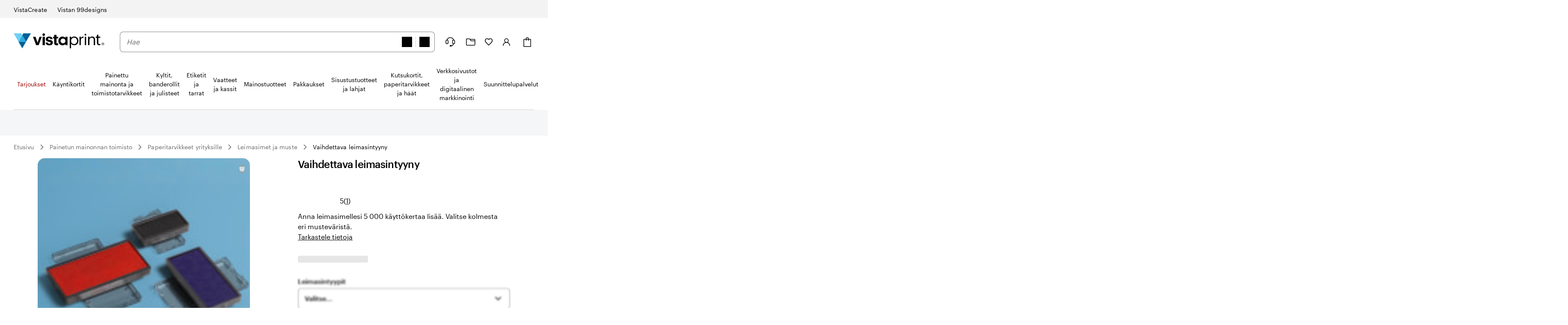

--- FILE ---
content_type: text/html
request_url: https://www.vistaprint.fi/paperitarvikkeet/leimasimet/vaihdettava-leimasintyyny
body_size: 60257
content:
<!DOCTYPE html><html lang="fi-FI"><head><meta name="viewport" content="initial-scale=1"/><meta name="format-detection" content="telephone=no"/><meta http-equiv="Content-Type" content="text/html; charset=utf-8"/><meta name="theme-color" content="#006196"/><script type="text/javascript" src="https://pricing-context-module.products.vpsvc.com/static/v3/pricing-context-module.min.js"></script><meta name="generator" content="Gatsby 5.13.7"/><meta data-react-helmet="true" name="bookendSlugs" data-headercomponent="full_header" data-footercomponent="full_footer" data-headerkey="v10_vistaprint_fi-fi_header_full_hidesearch-false_hidevat-false" data-footerkey="v10_vistaprint_fi-fi_footer_full" data-inline-critical-css="false" data-react-bookends-major-version="v10" data-bookends-appended="true" /><script> var bundleInterval = setInterval(() => {
    if (window.bookends &&
      window.bookends.React && 
      window.bookends.ReactDOM &&
      window.bookends.AbReader &&
      window.bookends.Auth &&
      window.bookends.Swan &&
      window.bookends.Axios) {
      var bundleScript = document.createElement('script'); 
      bundleScript.src="https://bookends.cdn.vpsvc.com/html/statics/dep-share/v10_bundle-1a9afab1.js";
      document['body'].appendChild(bundleScript); 
      clearInterval(bundleInterval);
    }
  }, 100) 
  </script><style>.sticky-site-header{position:fixed;top:0px;}.sticky-site-header-horizontal-align-left{left:50%;}.sticky-site-header-horizontal-align-transform{transform:translateX(-50%);}.sticky-site-header-transition{transition:transform .3s ease;}.search-bar-input.search-bar-input{min-height:46px;height:46px}.search-bar-input.search-bar-input input{min-height:calc(100% - 2px);height:calc(100% - 2px)}.search-bar-form-field{width:100%}.site-header-search-container.site-header-search-container{align-items:center;flex-grow:3;margin:0 var(--swan-sem-space-2);order:10;background-color:var(--swan-sem-color-bg-standard);z-index:1}@media only screen and (max-width: 767px){.site-header-search-container.site-header-search-container{position:absolute;display:flex;top:0;align-items:flex-start;width:calc(100% + 16px);margin:0 -8px;order:1000;opacity:0;pointer-events:none;transition:opacity .15s ease-in-out;padding:6px 4px 6px 8px;visibility:hidden}.site-header-search-container.site-header-search-container .search-form-and-flyout{position:static}.site-header-search-container.site-header-search-container .search-bar-input{width:44px;box-sizing:border-box;padding-right:var(--swan-sem-space-3);transition:width .15s linear;transition-delay:.15s}.site-header-search-container.site-header-search-container.site-header-search-container-open{opacity:1;pointer-events:all;visibility:visible}.site-header-search-container.site-header-search-container.site-header-search-container-open .search-bar-input{width:100%}.site-header-search-container.site-header-search-container .close-search{flex-grow:0;width:44px;height:44px;text-align:center;padding-top:2px;margin-right:4px;margin-left:-4px}.site-header-search-container.site-header-search-container .search-form{padding-right:12px}.site-header-search-container.site-header-search-container .search-application,.site-header-search-container.site-header-search-container .search-group,.site-header-search-container.site-header-search-container .search-form{width:100%}.site-header-search-container.site-header-search-container .search-context-inner-wrapper{flex-grow:1}}.mobile-search-veil{position:fixed;top:0;left:0;height:100vh;width:100vw;background-color:rgba(0,17,26,.6);opacity:0;pointer-events:none;transition:opacity .15s ease-in-out}.mobile-search-veil.mobile-search-veil-open{opacity:1;pointer-events:all}.search-flyout-drop-down{border:1px solid var(--swan-sem-color-border-standard);border-radius:.4em;width:100%}.search-flyout-drop-down:empty{display:none}@media only screen and (min-width: 1024px)and (max-width: 1439px),only screen and (min-width: 1440px),only screen and (min-width: 768px)and (max-width: 1023px){.search-flyout-wrapper{position:relative;z-index:1000}.search-flyout-wrapper .search-flyout{position:absolute;min-width:100%}.search-flyout-drop-down{margin-top:8px}.search-flyout-drop-down>div{border-radius:.4em}}@media only screen and (max-width: 767px){.search-flyout-wrapper{position:absolute;left:0;width:100%;max-height:80vh;overflow-y:auto}}.search-flyout-veil{transition:opacity .1s;position:absolute;height:100vh;width:100vw;left:0;margin-left:calc(-50vw + 50%)}@media only screen and (max-width: 767px){.search-flyout-veil{z-index:-1}}.query-suggestions-search-input-list .swan-listbox-section-separator{display:none}.query-suggestions-search-input-list .swan-listbox-section-title{font-size:var(--swan-sem-font-size-small);font-weight:var(--swan-base-font-weight-normal);color:var(--swan-sem-color-text-subtle)}.query-suggestions-search-input-list .swan-listbox-list .query-suggestion-item:not([aria-disabled=true]):hover,.query-suggestions-search-input-list .swan-listbox-list .query-suggestion-item:not([aria-disabled=true]):active{background-color:unset}

/*# sourceMappingURL=output.css.map */.site-header-main-container{background-color:var(--swan-base-color-white);width:100%}.site-header-main-container{background-color:var(--swan-base-color-white);width:100%}.cart-item-count-container{text-align:center}@media only screen and (max-width: 767px){.cart-item-count-container{width:var(--swan-sem-space-7);height:var(--swan-sem-space-7)}}.QSIFeedbackButton{z-index:1 !important}.site-header.site-header-full{position:relative;z-index:var(--swan-sem-z-index-overlay);background-color:var(--swan-base-color-white)}.site-header.site-header-full .site-header-brand-banner-container{background-color:var(--swan-base-color-grey-100);color:#000}@media only screen and (min-width: 768px)and (max-width: 1023px),only screen and (max-width: 767px){.site-header.site-header-full .site-header-brand-banner-container{background-color:var(--swan-base-color-white);color:var(--swan-base-color-grey-800)}}@media only screen and (min-width: 1024px){.site-header.site-header-full .site-header-brand-banner-container .site-header-brand-banner-bounded-content{padding-top:var(--swan-sem-space-4)}}.site-header.site-header-full .navburger{display:inline-block;height:var(--swan-sem-space-7);pointer-events:none;width:var(--swan-sem-space-7)}@media only screen and (max-width: 767px){.site-header.site-header-full .navburger{height:22px;width:22px;vertical-align:bottom}}.site-header.site-header-full .icon-alignment{align-self:center;display:inline-flex}@media only screen and (max-width: 767px){.site-header.site-header-full .icon-alignment:has(>.swan-hidden-xs){display:none}}.site-header.site-header-full .site-header-brand-banner{align-items:baseline;display:flex;justify-content:space-between}@media only screen and (min-width: 768px)and (max-width: 1023px),only screen and (max-width: 767px){.site-header.site-header-full .site-header-brand-banner{justify-content:center}}.site-header.site-header-full .site-header-brand-banner .flipswitch-off-label{background-color:var(--swan-base-color-grey-900);color:var(--swan-base-color-white);white-space:nowrap}.site-header.site-header-full .site-header-brands{align-items:center;align-self:stretch;display:inline-flex;align-self:stretch}.site-header.site-header-full .nav-brand-image{max-height:18px}.site-header.site-header-full .site-header-brand-banner-vat-container{justify-content:flex-end;align-items:center;display:inline-flex}.site-header.site-header-full .site-header-brands-list{align-self:stretch;display:inline-flex;list-style:none;margin:0;padding:0;white-space:nowrap}.site-header.site-header-full .site-header-brands-list .site-header-brands-list-item{align-items:stretch;border-color:rgba(0,0,0,0);border-style:solid;border-width:0 0 1px 0;display:inline-flex;margin-right:var(--swan-sem-space-6);padding-bottom:var(--swan-sem-space-3)}.site-header.site-header-full .site-header-brands-list .site-header-brands-list-item.site-header-current-brand{border-color:#000}.site-header.site-header-full .site-header-brands-list .site-header-brands-list-item a{align-self:center;color:#000;text-decoration:none}.site-header.site-header-full .site-header-brands-list .site-header-brands-list-item-with-image a{align-self:flex-end}.site-header.site-header-full .site-header-logo-and-tagline{align-items:center;display:flex;margin-right:0;order:0}.site-header.site-header-full .site-header-logo-and-tagline button{width:var(--swan-sem-space-7);height:var(--swan-sem-space-7)}@media only screen and (max-width: 767px){.site-header.site-header-full .site-header-logo-and-tagline{height:var(--swan-sem-space-7)}.site-header.site-header-full .site-header-logo-and-tagline .site-header-logo{position:absolute;left:50%;transform:translateX(-50%);text-align:center}}@media only screen and (min-width: 768px){.site-header.site-header-full .site-header-logo-and-tagline{margin-right:var(--swan-sem-space-7)}}@media only screen and (min-width: 768px)and (max-width: 1023px){.ie11 .site-header.site-header-full .site-header-logo-and-tagline{min-width:186px}}.site-header.site-header-full .site-header-logo-and-tagline .site-header-navburger{background:none;border:0;text-align:center}.site-header.site-header-full .site-header-logo-and-tagline .mobile-search-toggle{text-align:center;border:none}.site-header.site-header-full .site-header-logo a{display:table}.site-header.site-header-full .site-header-logo .logo-fullsize,.site-header.site-header-full .site-header-logo .logo-narrow{display:none;width:212px}@media only screen and (min-width: 768px)and (max-width: 1023px){.site-header.site-header-full .site-header-logo .logo-fullsize,.site-header.site-header-full .site-header-logo .logo-narrow{height:var(--swan-sem-space-7)}}@media only screen and (max-width: 767px){.site-header.site-header-full .site-header-logo .logo-fullsize,.site-header.site-header-full .site-header-logo .logo-narrow{height:var(--swan-sem-space-7)}}@media only screen and (max-width: 767px){.site-header.site-header-full .site-header-logo .logo-fullsize,.site-header.site-header-full .site-header-logo .logo-narrow{width:125px}}@media only screen and (max-width: 280px){.site-header.site-header-full .site-header-logo .logo-fullsize,.site-header.site-header-full .site-header-logo .logo-narrow{width:fit-content}}@media only screen and (min-width: 768px){.site-header.site-header-full .site-header-logo .logo-fullsize.logo-fullsize,.site-header.site-header-full .site-header-logo .logo-narrow.logo-fullsize{display:block}}@media only screen and (max-width: 767px){.site-header.site-header-full .site-header-logo .logo-fullsize.logo-narrow,.site-header.site-header-full .site-header-logo .logo-narrow.logo-narrow{display:block}}.site-header.site-header-full .site-header-main{display:flex;flex-wrap:nowrap;justify-content:space-between;position:relative;max-width:none}@media only screen and (min-width: 1024px)and (max-width: 1439px),only screen and (min-width: 1440px){.site-header.site-header-full .site-header-main{margin-bottom:0;padding:var(--swan-sem-space-7) 0 0}}@media only screen and (min-width: 768px)and (max-width: 1023px){.site-header.site-header-full .site-header-main{padding:var(--swan-sem-space-5) var(--swan-sem-space-4)}}@media only screen and (max-width: 767px){.site-header.site-header-full .site-header-main{flex-wrap:wrap;padding:var(--swan-sem-space-3) 0}.site-header.site-header-full .site-header-main .site-header-search-container-expanded.site-header-search-container{visibility:visible;position:unset;opacity:1;margin-top:var(--swan-sem-space-3);padding:var(--swan-sem-space-3) var(--swan-sem-space-4) 0 var(--swan-sem-space-4);pointer-events:all}.site-header.site-header-full .site-header-main .site-header-search-container-expanded.site-header-search-container .mobile-search-close-button{display:none}.site-header.site-header-full .site-header-main .site-header-search-container-expanded.site-header-search-container.site-header-search-container-open{position:absolute;margin-top:0;padding:var(--swan-sem-space-3) var(--swan-sem-space-4)}.site-header.site-header-full .site-header-main .site-header-search-container-expanded.site-header-search-container.site-header-search-container-open .mobile-search-close-button{display:unset}}.site-header.site-header-full .site-header-vat-toggle{align-items:center;display:flex}.site-header.site-header-full .site-header-vat-toggle-label{display:block;padding-right:var(--swan-sem-space-2)}.site-header.site-header-full .site-header-user-menu{display:none}.site-header.site-header-full .mini-cart-sign-in{display:none}.site-header.site-header-full .site-header-links{align-items:center;display:flex;order:100}.site-header.site-header-full .site-header-link{position:relative;background:none;border:0;align-items:center;display:flex}.site-header.site-header-full .site-header-link:hover{text-decoration:underline}@media only screen and (min-width: 768px){.site-header.site-header-full .site-header-link{margin-left:var(--swan-sem-space-5)}}@media only screen and (min-width: 1440px){.site-header.site-header-full .site-header-link{margin-left:var(--swan-sem-space-6)}}.site-header.site-header-full .site-header-link .site-header-link-icon{width:var(--swan-sem-space-7);text-align:center;display:flex;justify-content:center}.site-header.site-header-full .site-header-link .site-header-link-account a{cursor:pointer}.site-header.site-header-full .site-header-link .site-header-link-content{color:var(--swan-base-color-grey-900);display:flex;align-items:center}.site-header.site-header-full .site-header-link .site-header-link-text{display:block;margin-left:var(--swan-sem-space-2);text-align:left}.site-header.site-header-full .site-header-link .small{font-size:.778rem}.site-header.site-header-full .site-header-link .site-header-link-subtext{display:block;font-size:var(--swan-sem-font-size-xsmall);white-space:nowrap}.site-header.site-header-full .site-header-link .site-header-link-primary{font-size:var(--swan-sem-font-size-small);width:100%}.site-header.site-header-full .site-header-link .site-header-link-cart-inner{align-items:center;display:flex}.site-header.site-header-full .site-header-link .text-large{color:var(--swan-base-color-grey-900);font-size:12px;position:relative;top:-var(--swan-sem-space-3)}.masks.masks{box-shadow:none}.masks.masks .site-header-logo-and-tagline{margin-left:auto;margin-right:auto}.masks.masks .site-header-logo .logo-fullsize{height:var(--swan-sem-space-7)}.masks.masks.fastfashion-slim button.site-header-link{margin-left:0}@media only screen and (min-width: 1024px)and (max-width: 1439px),only screen and (min-width: 1440px){.masks.masks .site-header-main{padding-bottom:var(--swan-sem-space-7)}}.swan-icon.swan-icon.swan-icon{object-fit:contain}#bookendsHeader{--swan-comp-toggle-switch-handle-color-bg: var(--swan-base-color-black);--swan-comp-toggle-switch-size-standard-height: var(--swan-sem-space-5)}#bookendsHeader .swan-toggle-switch{--swan-internal-toggle-switch-height: calc( var(--swan-comp-toggle-switch-size-standard-height) + 2 * var(--swan-sem-space-2) ) !important;--swan-internal-toggle-switch-width: calc( var(--swan-comp-toggle-switch-size-standard-height) * 2 + var(--swan-sem-space-2) * 3 ) !important;min-height:var(--swan-internal-toggle-switch-height) !important}#bookendsHeader .swan-toggle-switch::before{width:var(--swan-internal-toggle-switch-handle-size) !important;height:var(--swan-internal-toggle-switch-handle-size) !important;bottom:calc(50% - var(--swan-internal-toggle-switch-handle-size)/2) !important;right:calc(var(--swan-internal-toggle-switch-width) - var(--swan-internal-toggle-switch-handle-size) - var(--swan-sem-space-2)) !important}#bookendsHeader .swan-toggle-switch[aria-checked=true]::before{right:var(--swan-sem-space-2) !important}#bookendsHeader .swan-toggle-switch::after{background-image:url('data:image/svg+xml;utf8,<svg width="16" height="16" viewBox="0 0 16 16" fill="none" xmlns="http://www.w3.org/2000/svg"><path d="M12 4L4 12M4 4L12 12" stroke="black" stroke-width="2" stroke-linecap="round" stroke-linejoin="round"/></svg>') !important;background-color:var(--swan-sem-color-bg-control) !important;background-position:calc(var(--swan-internal-toggle-switch-handle-size) + 2*var(--swan-sem-space-2) - var(--swan-sem-border-width-input)) center !important;opacity:1 !important}#bookendsHeader .swan-toggle-switch:hover::after{background-color:var(--swan-sem-color-bg-control-hover) !important}#bookendsHeader .swan-toggle-switch[aria-checked=true]::after{background-image:url('data:image/svg+xml;utf8,<svg width="16" height="16" viewBox="0 0 16 16" fill="none" xmlns="http://www.w3.org/2000/svg"><path d="M13.3334 4L6.00002 11.3333L2.66669 8" stroke="black" stroke-width="2" stroke-linecap="round" stroke-linejoin="round"/></svg>') !important;background-color:#6fd0f5 !important;background-position:calc(var(--swan-sem-space-2) - var(--swan-sem-border-width-input)) center !important;border-color:rgba(0,0,0,0) !important}#bookendsHeader .swan-toggle-switch:hover[aria-checked=true]::after{background-color:#2ba8e0 !important}.site-header-link-menu a[data-testid=favorites-header-link]{align-items:center;display:flex;color:var(--swan-base-color-grey-900)}.site-header-link-menu a[data-testid=favorites-header-link]:hover{text-decoration:underline}.site-header-link-menu a[data-testid=favorites-header-link]{padding:0;margin:0}.site-header-link-menu a[data-testid=favorites-header-link]>svg{width:20px;height:20px;display:block}.site-header-link-menu a[data-testid=favorites-header-link] .site-header-link-text,.site-header-link-menu a[data-testid=favorites-header-link]>span:last-child{display:block;margin-left:var(--swan-sem-space-2);text-align:left}@media only screen and (max-width: 1439px){.site-header-link-cart .cart-label{margin-left:0 !important}}.site-header-link-cart>a,.site-header-link-cart>div>a{align-items:center !important;display:flex !important}.site-header-link-cart .site-header-link-cart-inner{align-items:center !important;display:flex !important}.site-header-link-cart .site-header-link-icon{align-items:center !important;display:flex !important}.swan-button-skin-unstyled.site-header-link{display:flex}.swan-button-skin-unstyled.site-header-link:hover{text-decoration:var(--swan-elements-link-text-decoration-hover);color:var(--swan-elements-link-font-color-hover)}@keyframes flyout-slide-bottom{0%{opacity:0;transform:translateY(-24px)}100%{opacity:1;transform:translateY(0)}}@keyframes flyout-slide-sign-in-small{0%{opacity:0;transform:translateY(-24px) translateX(-35%)}100%{opacity:1;transform:translateY(0) translateX(-35%)}}@keyframes flyout-slide-account-small{0%{opacity:0;transform:translateY(-24px) translateX(-28%)}100%{opacity:1;transform:translateY(0) translateX(-28%)}}.site-header-link-account{justify-content:center;display:flex}.accounts-dropdown{position:relative;margin-top:var(--swan-sem-space-6);right:var(--swan-sem-space-12)}@media only screen and (min-width: 1440px)and (max-width: 1919px),only screen and (min-width: 1920px){.accounts-dropdown{right:240px}}@media only screen and (min-width: 1024px)and (max-width: 1439px),only screen and (min-width: 768px)and (max-width: 1023px){.accounts-dropdown{margin-top:var(--swan-sem-space-7)}}.accounts-dropdown-with-items{right:515px}@media only screen and (min-width: 1440px)and (max-width: 1919px),only screen and (min-width: 1920px){.accounts-dropdown-with-items{right:795px}}.my-account-flyout{will-change:border,-webkit-filter,filter;position:absolute;top:100%;background:#f8f8f8;border:1px solid var(--swan-sem-color-border-standard);border-radius:var(--swan-sem-border-radius-container);min-width:210px;padding:var(--swan-sem-space-5) var(--swan-sem-space-7);padding-bottom:var(--swan-sem-space-2);filter:drop-shadow(var(--swan-sem-elevation-standard));-webkit-filter:drop-shadow(var(--swan-sem-elevation-standard))}@media only screen and (min-width: 1440px)and (max-width: 1919px),only screen and (min-width: 1920px){.my-account-flyout{width:340px}}.my-account-flyout::before,.my-account-flyout::after{border:var(--swan-sem-space-4) solid rgba(0,0,0,0);content:"";position:absolute}.my-account-flyout-position-bottom{margin-top:var(--swan-sem-space-4)}@media only screen and (min-width: 768px)and (max-width: 1023px){.my-account-flyout-position-bottom{margin-top:-var(--swan-sem-space-2)}}.my-account-flyout-position-bottom::before,.my-account-flyout-position-bottom::after{border-bottom-color:#fff;bottom:100%;left:50%;margin-left:-var(--swan-sem-space-4)}.my-account-flyout-position-bottom::before{border-bottom-color:#dfdfdf;margin-bottom:1px}.my-account-flyout-sign-in-container{animation:.4s flyout-slide-bottom;background-color:#fff;padding:var(--swan-sem-space-5) var(--swan-sem-space-3) var(--swan-sem-space-3) var(--swan-sem-space-3)}@media only screen and (min-width: 1024px)and (max-width: 1439px),only screen and (min-width: 768px)and (max-width: 1023px){.my-account-flyout-sign-in-container{animation:.4s flyout-slide-sign-in-small;transform:translateX(-35%)}}@media only screen and (min-width: 1024px)and (max-width: 1439px),only screen and (min-width: 768px)and (max-width: 1023px){.my-account-flyout-sign-in-container::before,.my-account-flyout-sign-in-container::after{left:83%}}.my-account-flyout-account-container{animation:.4s flyout-slide-bottom}@media only screen and (min-width: 1024px)and (max-width: 1439px),only screen and (min-width: 768px)and (max-width: 1023px){.my-account-flyout-account-container{animation:.4s flyout-slide-account-small;transform:translateX(-28%)}}@media only screen and (min-width: 1024px)and (max-width: 1439px),only screen and (min-width: 768px)and (max-width: 1023px){.my-account-flyout-account-container::before,.my-account-flyout-account-container::after{left:68%}}.my-account-flyout-width-small{width:250px;background-color:#fff;padding:var(--swan-sem-space-5);padding-bottom:0px}@media only screen and (min-width: 1440px)and (max-width: 1919px),only screen and (min-width: 1920px){.my-account-flyout-width-small{width:340px}}.my-account-flyout-width-large{width:680px;background:#f8f8f8}.my-account-flyout-width-large::before,.my-account-flyout-width-large::after{margin-left:6rem;border-bottom-color:var(--swan-base-color-grey-100)}.my-account-flyout-width-large::before{border-bottom-color:var(--swan-base-color-grey-300)}@media only screen and (min-width: 1440px)and (max-width: 1919px),only screen and (min-width: 1920px){.my-account-flyout-width-large{width:880px}.my-account-flyout-width-large::before,.my-account-flyout-width-large::after{margin-left:240px}}.my-account-flyout-section{padding:var(--swan-sem-space-3) var(--swan-sem-space-none)}.my-account-flyout-section-prev{border-bottom:1px solid var(--swan-base-color-grey-300)}.my-account-flyout-footer{border-top:1px solid #e6e6e6}.my-account-flyout-intro{font-weight:bold}.my-account-flyout-black-link{text-decoration:none}.site-header-nav{display:flex;flex-direction:column;justify-content:center;margin-top:var(--swan-sem-space-5);z-index:1}@media only screen and (max-width: 1023px){.site-header-nav{display:none}}.site-header-nav .swan-callout{line-height:inherit;margin-left:8px}.site-header-nav .site-header-nav-list{border-bottom:1px solid var(--swan-sem-color-border-standard)}.site-header-nav .site-header-nav-list button{color:var(--swan-sem-color-text-standard)}.site-header-nav .site-header-nav-list .site-header-nav-category-name{color:var(--swan-base-color-grey-900)}.site-header-nav .site-header-nav-list .site-header-nav-skin-special{color:#000;font-weight:bold}.site-header-nav .site-header-nav-list .site-header-nav-skin-special span.text-color-standard,.site-header-nav .site-header-nav-list .site-header-nav-skin-special div.text-color-standard{color:var(--swan-base-color-black)}.site-header-nav .site-header-nav-list .site-header-nav-skin-special span.text-color-standard.site-header-nav-skin-special,.site-header-nav .site-header-nav-list .site-header-nav-skin-special div.text-color-standard.site-header-nav-skin-special{color:#000;font-weight:bold}.site-header-nav .site-header-nav-list .site-header-nav-skin-special span.text-color-standard.site-header-nav-skin-holiday,.site-header-nav .site-header-nav-list .site-header-nav-skin-special div.text-color-standard.site-header-nav-skin-holiday{color:var(--swan-sem-color-text-promo)}.site-header-nav .site-header-nav-list .site-header-nav-skin-special span.text-color-standard.site-header-nav-skin-discount,.site-header-nav .site-header-nav-list .site-header-nav-skin-special div.text-color-standard.site-header-nav-skin-discount{color:var(--swan-sem-color-text-promo)}.site-header-nav .site-header-nav-list .site-header-nav-skin-discount{color:var(--swan-sem-color-text-promo)}.site-header-nav .site-header-nav-list .site-header-nav-skin-discount span.text-color-standard,.site-header-nav .site-header-nav-list .site-header-nav-skin-discount div.text-color-standard{color:var(--swan-base-color-black)}.site-header-nav .site-header-nav-list .site-header-nav-skin-discount span.text-color-standard.site-header-nav-skin-special,.site-header-nav .site-header-nav-list .site-header-nav-skin-discount div.text-color-standard.site-header-nav-skin-special{color:#000;font-weight:bold}.site-header-nav .site-header-nav-list .site-header-nav-skin-discount span.text-color-standard.site-header-nav-skin-holiday,.site-header-nav .site-header-nav-list .site-header-nav-skin-discount div.text-color-standard.site-header-nav-skin-holiday{color:var(--swan-sem-color-text-promo)}.site-header-nav .site-header-nav-list .site-header-nav-skin-discount span.text-color-standard.site-header-nav-skin-discount,.site-header-nav .site-header-nav-list .site-header-nav-skin-discount div.text-color-standard.site-header-nav-skin-discount{color:var(--swan-sem-color-text-promo)}.site-header-nav .site-header-nav-list .site-header-nav-skin-holiday{color:var(--swan-sem-color-text-promo)}.site-header-nav .site-header-nav-list .site-header-nav-skin-holiday span.text-color-standard,.site-header-nav .site-header-nav-list .site-header-nav-skin-holiday div.text-color-standard{color:var(--swan-base-color-black)}.site-header-nav .site-header-nav-list .site-header-nav-skin-holiday span.text-color-standard.site-header-nav-skin-special,.site-header-nav .site-header-nav-list .site-header-nav-skin-holiday div.text-color-standard.site-header-nav-skin-special{color:#000;font-weight:bold}.site-header-nav .site-header-nav-list .site-header-nav-skin-holiday span.text-color-standard.site-header-nav-skin-holiday,.site-header-nav .site-header-nav-list .site-header-nav-skin-holiday div.text-color-standard.site-header-nav-skin-holiday{color:var(--swan-sem-color-text-promo)}.site-header-nav .site-header-nav-list .site-header-nav-skin-holiday span.text-color-standard.site-header-nav-skin-discount,.site-header-nav .site-header-nav-list .site-header-nav-skin-holiday div.text-color-standard.site-header-nav-skin-discount{color:var(--swan-sem-color-text-promo)}.site-header-nav-veil{opacity:0;transition:opacity 0s}.site-header-nav-veil.site-header-nav-veil-visible{position:fixed;height:100vh;bottom:0;width:100%;left:0;background-color:rgba(71,73,76,.5);transition:opacity .1s .05s;opacity:1;z-index:calc(var(--swan-sem-z-index-overlay) - 1)}.site-header-link-menu-top-item{text-decoration:none}button.site-header-link-menu-top-item{font-weight:normal}.site-header-nav-menu-items{list-style-type:none;margin:0;padding-left:0}.site-header-nav-menu-items.site-header-nav-menu-items-top-level{display:flex;margin-bottom:0;padding:0}.site-header-nav .site-header-nav-menu-items.site-header-nav-menu-items-top-level{align-items:stretch;justify-content:space-between}.site-header-nav-menu-items.site-header-nav-menu-items-second-level{visibility:hidden;opacity:0;display:inline-flex;flex-direction:column;min-height:25vh;padding-left:0;width:100%}.site-header-nav .site-header-nav-menu-items.site-header-nav-menu-items-second-level{position:relative}.site-header-nav-menu-items.site-header-nav-menu-items-third-level{visibility:hidden;opacity:0;align-content:flex-start;bottom:0;flex-direction:column;flex-wrap:wrap;left:25%;padding-top:var(--swan-sem-space-4);position:absolute;right:0;top:0}.site-header-nav .site-header-nav-menu-items.site-header-nav-menu-items-third-level{border-left:1px solid var(--swan-base-color-grey-200);padding-left:var(--swan-sem-space-5)}aside.my-account-flyout{z-index:2}.site-header-nav-flyout{background-color:var(--swan-base-color-white);border-bottom:1px solid var(--swan-base-color-grey-200);border-top:1px solid var(--swan-base-color-grey-200);margin-top:1px;position:absolute;text-align:left;width:100%;z-index:1}.site-header-nav-toplevel{display:inline-block;flex-grow:1;list-style-type:none;text-align:center;margin-bottom:1px}.site-header-nav-toplevel>.site-header-nav-link{align-items:center;display:flex;justify-content:center;padding:var(--swan-sem-space-5) var(--swan-sem-space-3) var(--swan-sem-space-5);height:100%;background-color:rgba(0,0,0,0);border:none;font-size:14px}.site-header-nav-toplevel>.site-header-nav-link.site-header-nav-link{font-size:14px}.site-header-nav-toplevel::after{border-bottom:1px solid var(--swan-base-color-grey-900);content:"";display:block;transform:scaleX(0);transition:transform 200ms ease-in-out}.site-header-nav-toplevel.site-header-nav-flyout-focused::after{transform:scaleX(1)}.site-header-nav-toplevel.site-header-nav-flyout-focused .site-header-nav-menu-items.site-header-nav-menu-items-second-level{opacity:1;transition:opacity 750ms;visibility:visible}.site-header-nav-toplevel>.site-header-nav-flyout{display:flex;left:0;opacity:0;visibility:hidden}.site-header-nav .site-header-nav-secondlevel>.site-header-nav-category-name{font-size:14px;min-height:58px;padding:20px 0;padding-left:0;align-items:center;display:flex;justify-content:space-between;text-decoration:none;width:25%}.site-header-nav .site-header-nav-secondlevel>.site-header-nav-category-name:hover{color:var(--swan-base-color-grey-900)}.site-header-nav .site-header-nav-secondlevel>.site-header-nav-category-name .site-header-nav-category-heading{font-size:14px}.site-header-nav .site-header-nav-secondlevel>.site-header-nav-category-name .graphic-button{margin-left:auto;margin-right:0}.site-header-nav .site-header-nav-secondlevel>.site-header-nav-link{font-size:14px;min-height:58px;padding:20px 0;width:25%}.site-header-nav .site-header-nav-secondlevel.site-header-nav-flyout-focused>.site-header-nav-category-name{position:relative;background-color:var(--swan-base-color-grey-100);cursor:pointer}.site-header-nav .site-header-nav-secondlevel.site-header-nav-flyout-focused>.site-header-nav-category-name:before{content:"";position:absolute;right:0;top:0;height:100%;width:100vw;background-color:var(--swan-base-color-grey-100);z-index:-1}.site-header-nav .site-header-nav-secondlevel.site-header-nav-flyout-focused>.site-header-nav-link{position:relative;background-color:var(--swan-base-color-grey-100);cursor:pointer}.site-header-nav .site-header-nav-secondlevel.site-header-nav-flyout-focused>.site-header-nav-link:before{content:"";position:absolute;right:0;top:0;height:100%;width:100vw;background-color:var(--swan-base-color-grey-100);z-index:-1}.site-header-nav .site-header-nav-secondlevel.site-header-nav-flyout-focused .site-header-nav-menu-items.site-header-nav-menu-items-third-level{opacity:1;transition:opacity 750ms;visibility:visible}.site-header-nav-thirdlevel>.site-header-nav-link{padding:var(--swan-sem-space-4);font-size:14px}.site-header-nav-thirdlevel>.site-header-nav-link:hover{color:var(--swan-base-color-grey-900);text-decoration:underline}.site-header-nav .site-header-nav-thirdlevel>.site-header-nav-link{font-weight:normal}.site-header-nav-flyout-focused>[class^=site-header-nav-flyout]{display:flex;opacity:1;visibility:visible;z-index:1}.site-header-nav-flyout-focused .site-header-nav-flyout-content{width:100%;position:relative}.site-header-nav-link{display:block;text-decoration:none}.site-header-nav-link:hover{text-decoration:none}.site-header-nav-link.site-header-nav-skin-holiday{color:var(--swan-sem-color-text-promo)}.swan-modal-dialog.swan-modal-dialog-panel .stylized-dialog-buttons.site-header-nav-vat-area{justify-content:center}.firefox .stylized-dialog-buttons-margin-correction:last-child{margin-bottom:var(--swan-sem-space-10)}.site-header-nav-flyout.site-header-nav-flyout-tile-menu .site-header-nav-tile-menu-menu-items,.site-header-nav-flyout.site-header-nav-flyout-text .site-header-nav-flyout-categories,.site-header-nav-flyout.site-header-nav-flyout-tile-list .site-header-nav-menu-items{transition-property:opacity,transform;transition-duration:.3s;transition-timing-function:ease-out;transform:translateY(-12px);opacity:0}.site-header-nav-flyout-tile-menu.site-header-nav-flyout-focused .site-header-nav-tile-menu-menu-items{transform:translateY(0px);opacity:1}.site-header-nav-flyout-text.site-header-nav-flyout-focused .site-header-nav-flyout-categories{transform:translateY(0px);opacity:1}.site-header-nav-flyout-text[data-first-render=true] .site-header-nav-flyout-categories{transform:translateY(-12px);opacity:0 !important;transition:none !important}.site-header-nav-flyout-tile-menu[data-first-render=true] .site-header-nav-tile-menu-menu-items{transform:translateY(-12px);opacity:0 !important;transition:none !important}.site-header-nav-flyout-tile-list[data-first-render=true] .site-header-nav-menu-items{transform:translateY(-12px);opacity:0 !important;transition:none !important}.site-header-nav-flyout-tile-list.site-header-nav-flyout-focused .site-header-nav-menu-items{transform:translateY(0px);opacity:1}.site-header-nav-flyout-text.site-header-nav-flyout-text{height:auto;overflow-x:hidden}.site-header-nav-flyout-text.site-header-nav-flyout-text .site-header-nav-flyout-categories{position:relative;display:block;display:flex;min-height:225px;justify-content:space-between}.site-header-nav-flyout-text.site-header-nav-flyout-text .nav-flyout-text-column{max-width:15.5%;margin-right:4%}.site-header-nav-flyout-text.site-header-nav-flyout-text .nav-flyout-text-column:last-of-type{margin-right:0}.site-header-nav-flyout-text.site-header-nav-flyout-text ul{padding-left:0}.site-header-nav-flyout-text.site-header-nav-flyout-text li{list-style-type:none}.site-header-nav-flyout-text.site-header-nav-flyout-text .nav-flyout-text-category-item{margin-top:var(--swan-sem-space-3)}.site-header-nav-flyout-text.site-header-nav-flyout-text a,.site-header-nav-flyout-text.site-header-nav-flyout-text .link{text-decoration:none !important;max-width:100%}.site-header-nav-flyout-text.site-header-nav-flyout-text .swan-standard-tile{margin:0}.site-header-nav-flyout-text.site-header-nav-flyout-text .swan-standard-tile .swan-standard-tile-name,.site-header-nav-flyout-text.site-header-nav-flyout-text .swan-standard-tile .swan-standard-tile-description{font-size:14px}.site-header-nav-flyout-text.site-header-nav-flyout-text .swan-standard-tile img{max-width:100%}.site-header-nav-flyout-tile-menu{overflow:hidden}.site-header-nav-flyout-tile-menu .site-header-nav-flyout-tile-menu-tile{width:calc(20% - 24px)}.site-header-nav-flyout-tile-menu .site-header-nav-flyout-tile-menu-tile .swan-standard-tile{position:relative;margin:0}.site-header-nav-flyout-tile-menu .site-header-nav-flyout-tile-menu-tile .swan-standard-tile .swan-standard-tile-name,.site-header-nav-flyout-tile-menu .site-header-nav-flyout-tile-menu-tile .swan-standard-tile .swan-standard-tile-description{font-size:14px}.site-header-nav-flyout-tile-menu .site-header-nav-flyout-tile-menu-tile .swan-standard-tile img{max-width:100%}.site-header-nav-flyout-tile-menu .site-header-nav-flyout-tile-menu-tile a{text-decoration:none !important}.site-header-nav-flyout-tile-menu .site-header-nav-flyout-tile-menu-content-wrapper{display:flex;align-items:flex-start;flex-wrap:wrap}.site-header-nav-flyout-tile-menu .site-header-tile-menu-nav-tile-display{position:relative;width:83%;display:inline-block}.site-header-nav-flyout-tile-menu .site-header-nav-tile-menu-menu-items-third-level-list{position:relative;display:flex;align-items:flex-start;background-color:#fff}.site-header-nav-tile-menu-menu-items{list-style-type:none;margin:0;padding-left:0}.site-header-nav-tile-menu-menu-items.site-header-nav-tile-menu-menu-items-second-level{width:17%;padding-right:2%;display:inline-flex;flex-direction:column;justify-content:flex-start;padding-left:0;margin-bottom:var(--swan-sem-space-7)}.site-header-nav .site-header-nav-tile-menu-menu-items.site-header-nav-tile-menu-menu-items-second-level{position:relative}.site-header-nav-tile-menu-menu-items.site-header-nav-tile-menu-menu-items-third-level,.site-header-nav-flyout-focused .site-header-nav-tile-menu-menu-items.site-header-nav-tile-menu-menu-items-third-level{visibility:hidden;opacity:0;bottom:0;position:absolute;left:0;top:0}.site-header-nav-tile-menu-second-level-element>.site-header-nav-tile-menu-category-name{font-size:14px;padding:var(--swan-sem-space-4) 0 4px;margin-bottom:12px;text-decoration:none;width:100%;border-bottom:1px solid var(--swan-base-color-white);color:var(--swan-base-color-grey-700)}.site-header-nav-tile-menu-second-level-element>.site-header-nav-tile-menu-category-name:hover{color:var(--swan-base-color-black)}.site-header-nav-tile-menu-second-level-element>.site-header-nav-tile-menu-category-name .site-header-nav-tile-menu-category-heading{font-size:14px}.site-header-nav-tile-menu-second-level-element.site-header-nav-flyout-focused .site-header-nav-tile-menu-category-name{position:relative;border-bottom:1px solid #4d4d4d;color:var(--swan-base-color-black);cursor:pointer}.site-header-nav-flyout-tile-list{overflow:hidden}.site-header-nav-flyout-tile-list .site-header-nav-menu-items{display:flex;align-items:flex-start}.site-header-nav-flyout-tile-list .site-header-nav-flyout-tile-menu-tile{width:16.6666666667%}.site-header-nav-flyout-tile-list .site-header-nav-flyout-tile-menu-tile .swan-standard-tile{position:relative;margin:0}.site-header-nav-flyout-tile-list .site-header-nav-flyout-tile-menu-tile .swan-standard-tile .swan-standard-tile-name,.site-header-nav-flyout-tile-list .site-header-nav-flyout-tile-menu-tile .swan-standard-tile .swan-standard-tile-description{font-size:14px}.site-header-nav-flyout-tile-list .site-header-nav-flyout-tile-menu-tile .swan-standard-tile img{max-width:100%}.site-header-nav-flyout-tile-list .site-header-nav-flyout-tile-menu-tile a{text-decoration:none !important;max-width:100%}.site-header-visual-nav-flyout-bottom-link-lowercase-text{text-transform:lowercase}.site-header-visual-nav-flyout-bottom-link{position:relative;width:100%;background-color:#f7f7f7;opacity:1 !important}.site-header-visual-nav-flyout-bottom-link a::first-letter{text-transform:uppercase}.site-header-visual-nav-flyout-bottom-link a{padding:var(--swan-sem-space-6) 0}.site-header-visual-nav-flyout-bottom-link:before{content:"";position:absolute;height:100%;width:100vw;top:0;left:calc(50% - 50vw);z-index:-1;background-color:#f7f7f7}nav.site-header-nav .swan-callout{min-height:0;text-decoration:none}nav.site-header-nav .swan-standard-tile-overlay .swan-callout{position:absolute;top:var(--swan-sem-space-3);left:var(--swan-sem-space-3)}.stylized-dialog-buttons.site-header-nav-vat-area.stylized-dialog-buttons.site-header-nav-vat-area{padding:0}.site-header-full .site-header-nav-reduced-container{z-index:10000}.site-header-full .site-header-nav-reduced-container .site-header-brands-section{background-color:#f8f8f8;width:80vw;left:calc(var(--swan-sem-space-6)*-1);position:relative;padding:7px 0}.site-header-full .site-header-nav-reduced-container .site-header-brands-section .site-header-brands-heading{display:block;font-size:12px;font-weight:bold;color:#666;padding:13px var(--swan-sem-space-6)}.site-header-full .site-header-nav-reduced-container .site-header-brands-section .site-header-brands{align-items:center;align-self:stretch;display:inline-flex;padding:0 var(--swan-sem-space-6)}.site-header-full .site-header-nav-reduced-container .site-header-brands-section .site-header-brands-list{display:inline-flex;flex-direction:column;list-style:none;margin:0;padding:0}.site-header-full .site-header-nav-reduced-container .site-header-brands-section .site-header-brands-list .site-header-brands-list-item{border:none;padding-bottom:0}.site-header-full .site-header-nav-reduced-container .site-header-brands-section .site-header-brands-list .site-header-brands-list-item.site-header-current-brand{border-color:#000}.site-header-full .site-header-nav-reduced-container .site-header-brands-section .site-header-brands-list .site-header-brands-list-item a,.site-header-full .site-header-nav-reduced-container .site-header-brands-section .site-header-brands-list .site-header-brands-list-item button{color:unset;font-weight:normal;text-decoration:none;padding:10px 0}.site-header-full .site-header-nav-reduced-container .swan-modal-dialog{width:80%}.site-header-full .site-header-nav-reduced-container .swan-modal-dialog.mx-nav-menu{width:50%;padding:var(--swan-sem-space-3) var(--swan-sem-space-none) var(--swan-sem-space-4)}.site-header-full .site-header-nav-reduced-container .swan-modal-dialog.mx-nav-menu.mx-nav-full-width{max-width:100%;width:100%}.site-header-full .site-header-nav-reduced-container .swan-modal-dialog.mx-nav-menu .swan-modal-dialog-close-button{position:absolute !important;top:var(--swan-sem-space-5);height:calc(5*var(--swan-sem-space-3));width:calc(5*var(--swan-sem-space-3))}.site-header-full .site-header-nav-reduced-container .swan-modal-dialog.mx-nav-menu .swan-modal-dialog-close-button::before{height:var(--swan-sem-space-7);width:var(--swan-sem-space-7)}.site-header-full .site-header-nav-reduced-container .swan-modal-dialog.mx-nav-menu .mobile-nav-header{margin:0;width:100%;padding:var(--swan-sem-space-none) var(--swan-sem-space-5)}.site-header-full .site-header-nav-reduced-container .swan-modal-dialog.mx-nav-menu .mobile-nav-header .site-header-user-functions-section{margin-top:calc(var(--swan-sem-space-7)*2)}.site-header-full .site-header-nav-reduced-container .swan-modal-dialog.mx-nav-menu .mobile-nav-header .site-header-user-functions-section .site-header-brands{display:block}.site-header-full .site-header-nav-reduced-container .swan-modal-dialog.mx-nav-menu .mobile-nav-header .site-header-user-functions-section .site-header-brands .site-header-user-functions{display:flex}.site-header-full .site-header-nav-reduced-container .swan-modal-dialog.mx-nav-menu .mobile-nav-header .site-header-user-functions-section .site-header-brands .site-header-user-functions .site-header-user-functions-item a,.site-header-full .site-header-nav-reduced-container .swan-modal-dialog.mx-nav-menu .mobile-nav-header .site-header-user-functions-section .site-header-brands .site-header-user-functions .site-header-user-functions-item button{padding:var(--swan-sem-space-4) 0}.site-header-full .site-header-nav-reduced-container .swan-modal-dialog.mx-nav-menu .mobile-nav-header .site-header-user-functions-section .site-header-brands .site-header-user-functions .site-header-user-functions-item .swan-button-skin-unstyled{width:100%;border:0px}.site-header-full .site-header-nav-reduced-container .swan-modal-dialog.mx-nav-menu .site-header-nav-reduced-header{margin:0;flex-direction:row;align-items:center;gap:var(--swan-sem-space-2);margin-left:calc(-1*var(--swan-sem-space-3))}.site-header-full .site-header-nav-reduced-container .swan-modal-dialog.mx-nav-menu .site-header-nav-reduced-header:not(.swan-visually-hidden){padding:var(--swan-sem-space-3) 0 var(--swan-sem-space-5)}.site-header-full .site-header-nav-reduced-container .swan-modal-dialog.mx-nav-menu .site-header-nav-reduced-header:not(.swan-visually-hidden) .site-header-nav-reduced-header-title{margin:0;font-size:20px;line-height:24px;white-space:nowrap;overflow:hidden;text-overflow:ellipsis}.site-header-full .site-header-nav-reduced-container .swan-modal-dialog.mx-nav-menu .site-header-nav-reduced{margin-right:0}.site-header-full .site-header-nav-reduced-container .swan-modal-dialog.mx-nav-menu .site-header-nav-reduced .site-header-nav-list.site-header-nav-menu-items.site-header-nav-menu-items-top-level{padding:var(--swan-sem-space-none) var(--swan-sem-space-5)}.site-header-full .site-header-nav-reduced-container .swan-modal-dialog.mx-nav-menu .site-header-nav-reduced .site-header-nav-list.site-header-nav-menu-items.site-header-nav-menu-items-top-level .site-header-nav-menu-items-second-level{padding:var(--swan-sem-space-none) var(--swan-sem-space-5)}.site-header-full .site-header-nav-reduced-container .swan-modal-dialog.mx-nav-menu .mx-nav-divider{margin-left:calc(-1*var(--swan-sem-space-5));width:100vw}.site-header-full .site-header-nav-reduced-container .swan-modal-dialog.mx-nav-menu .site-header-nav-link{font-size:var(--swan-sem-font-size-standard);padding:var(--swan-sem-space-4) 0}.site-header-full .site-header-nav-reduced-container .swan-modal-dialog.mx-nav-menu .site-header-nav-link.mx-top-level-link{justify-content:space-between}.site-header-full .site-header-nav-reduced-container .swan-modal-dialog.mx-nav-menu .site-header-nav-secondlevel .swan-collapsible-summary{padding:var(--swan-sem-space-none);border:none}.site-header-full .site-header-nav-reduced-container .swan-modal-dialog.mx-nav-menu .site-header-nav-secondlevel .swan-collapsible-summary-button{font-size:var(--swan-sem-font-size-standard)}.site-header-full .site-header-nav-reduced-container .swan-modal-dialog.mx-nav-menu .mobile-promo-tile-container .site-header-nav-secondlevel-js{width:100%}.site-header-full .site-header-nav-reduced-container .swan-modal-dialog.mx-nav-menu .mobile-promo-tile-container .site-header-nav-secondlevel-js img{width:100%}.site-header-full .site-header-nav-reduced-container .swan-modal-dialog.mx-nav-menu .mobile-promo-tile-container .swan-standard-tile-contents{padding-top:var(--swan-sem-space-4)}.site-header-full .site-header-nav-reduced-container .swan-modal-dialog.mx-nav-menu .mobile-promo-tile-container .swan-standard-tile-contents .swan-standard-tile-name{font-size:var(--swan-sem-font-size-standard);margin-bottom:var(--swan-sem-space-2)}.site-header-full .site-header-nav-reduced-container .swan-modal-dialog.mx-nav-menu .mobile-promo-tile-container .swan-standard-tile-contents .swan-standard-tile-description{font-size:var(--swan-sem-font-size-standard)}.site-header-full .site-header-nav-reduced-container .swan-modal-dialog.mx-nav-menu .site-header-nav-thirdlevel{padding:0}.site-header-full .site-header-nav-reduced-container .swan-modal-dialog.mx-nav-menu .site-header-nav-thirdlevel span{font-weight:var(--swan-base-font-weight-normal)}.site-header-full .site-header-nav-reduced-container .swan-modal-dialog.mx-nav-menu .site-header-brands-section{width:100vw;left:0}.site-header-full .site-header-nav-reduced-container .swan-modal-dialog .mobile-nav-header{margin:0;width:100%}.site-header-full .site-header-nav-reduced-container .swan-modal-dialog .mobile-nav-header .site-header-user-functions-section .site-header-brands{display:block}.site-header-full .site-header-nav-reduced-container .swan-modal-dialog .mobile-nav-header .site-header-user-functions-section .site-header-brands .site-header-user-functions{display:flex}.site-header-full .site-header-nav-reduced-container .swan-modal-dialog .mobile-nav-header .site-header-user-functions-section .site-header-brands .site-header-user-functions .site-header-user-functions-item a,.site-header-full .site-header-nav-reduced-container .swan-modal-dialog .mobile-nav-header .site-header-user-functions-section .site-header-brands .site-header-user-functions .site-header-user-functions-item .swan-button-skin-unstyled{width:100%;border:0px}.site-header-full .site-header-nav-reduced-container .swan-modal-dialog .swan-modal-dialog-close-button{position:absolute !important}.site-header-full .site-header-nav-reduced-container hr{background-color:var(--swan-base-color-grey-200);border:none;height:1px;min-height:1px;width:100%}.site-header-full .site-header-nav-reduced-container .site-header-nav-flyout-focused>[class^=site-header-nav-flyout]{display:flex;opacity:1;visibility:visible;z-index:1;height:100%}.site-header-full .site-header-nav-reduced-container .site-header-nav-flyout-focused .site-header-nav-flyout-content{width:100%;overflow-y:auto;overflow-x:hidden}.site-header-full .site-header-nav-reduced-container .site-header-nav-link.site-header-nav-link{color:var(--swan-base-color-grey-900);display:flex;font-weight:700}.site-header-full .site-header-nav-reduced-container .site-header-nav-link.site-header-nav-link:hover{color:var(--swan-base-color-grey-900);text-decoration:none}.site-header-full .site-header-nav-reduced-container .site-header-nav-link.site-header-nav-link.site-header-nav-skin-special{color:#000;font-weight:bold}.site-header-full .site-header-nav-reduced-container .site-header-nav-link.site-header-nav-link.site-header-nav-skin-holiday{color:var(--swan-sem-color-text-promo)}.site-header-full .site-header-nav-reduced-container .site-header-nav-link.site-header-nav-link.site-header-nav-skin-discount{color:var(--swan-sem-color-text-promo) !important}.site-header-full .site-header-nav-reduced-container .site-header-link-menu-top-item,.site-header-full .site-header-nav-reduced-container .site-header-link-cart-inner{display:flex;flex-direction:column}@media only screen and (min-width: 768px)and (max-width: 1023px),only screen and (max-width: 767px){.site-header-full .site-header-nav-reduced-container .site-header-link-text{display:inline-block}}.site-header-full .site-header-nav-reduced-container .site-header-links{display:flex;flex-grow:1;justify-content:space-between}.site-header-full .site-header-nav-reduced-container .site-header-link{flex-grow:1}.site-header-full .site-header-nav-reduced-container .site-header-link.site-header-link-menu{margin-left:0}.site-header-full .site-header-nav-reduced-container .site-header-link.site-header-link-menu *{margin-left:0}.site-header-full .site-header-nav-reduced-container .site-header-user-functions{display:inline-flex;flex-direction:column;list-style:none;margin:0;padding:0}.site-header-full .site-header-nav-reduced-container .site-header-user-functions .site-header-user-functions-item{border:none}.site-header-full .site-header-nav-reduced-container .site-header-user-functions .site-header-user-functions-item a,.site-header-full .site-header-nav-reduced-container .site-header-user-functions .site-header-user-functions-item button{color:unset;text-decoration:none;font-weight:normal;padding-top:10px;padding-bottom:10px}.site-header-full .site-header-nav-reduced-container .nav-brand-image{max-height:30px}.site-header-full .site-header-nav-reduced-container .mobile-nav-footer.mobile-nav-footer.mobile-nav-footer.mobile-nav-footer{background:#fff;box-shadow:none;padding:0 0 0 24px;margin:0 0 0 -24px;float:left;width:80vw}.site-header-full .site-header-nav-reduced-container .mobile-nav-footer.mobile-nav-footer.mobile-nav-footer.mobile-nav-footer.mx-nav-footer{width:100vw;margin:0}.site-header-full .site-header-nav-reduced-container .mobile-nav-footer.mobile-nav-footer.mobile-nav-footer.mobile-nav-footer .site-header-vat-toggle *{vertical-align:middle}.site-header-full .site-header-nav-reduced-container .mobile-nav-footer.mobile-nav-footer.mobile-nav-footer.mobile-nav-footer .site-header-vat-toggle-label{padding:0 3px 0 0}.site-header-full .site-header-nav-reduced-container .mobile-nav-header.mobile-nav-header.mobile-nav-header{margin-bottom:0px}.site-header-full .site-header-nav-reduced-container .mobile-nav-header.mobile-nav-header.mobile-nav-header hr{margin:11px 0}.site-header-full .site-header-nav-reduced-container .mobile-nav-body.mobile-nav-body.mobile-nav-body{height:100%;overflow-y:auto;overflow-x:hidden;margin-bottom:0}.site-header-full .site-header-nav-reduced-container .swan-modal-dialog .swan-modal-dialog-body{margin:0}.swan-modal-dialog.swan-modal-dialog-panel-menu .stylized-dialog-buttons.site-header-nav-vat-area.site-header-nav-vat-area{display:flex;justify-content:flex-start;background-color:var(--swan-base-color-white);min-height:40px !important;bottom:-16px;margin:0}.firefox .stylized-dialog-buttons-margin-correction:last-child{margin-bottom:80px}.site-header-nav-reduced-go-back{left:5px;position:absolute}.snowflake-mobile-nav-back-button.snowflake-mobile-nav-back-button{left:0;padding:0;position:relative}.site-header-nav-reduced-header.site-header-nav-reduced-header.site-header-nav-reduced-header.site-header-nav-reduced-header{display:flex;flex-direction:column;align-items:flex-start;justify-content:flex-start;margin-bottom:8px}.site-header-nav-reduced-header.site-header-nav-reduced-header.site-header-nav-reduced-header.site-header-nav-reduced-header img{height:30px}.graphic-button{background:none;border:0;box-sizing:border-box;display:inline-block;font-size:var(--swan-sem-font-size-large);line-height:var(--swan-base-font-line-height-100);padding:3px;text-decoration:none;vertical-align:middle}.graphic-button:hover{text-decoration:none}button.graphic-button,a.graphic-button{cursor:pointer}.site-header-nav-reduced-header-title.site-header-nav-reduced-header-title.site-header-nav-reduced-header-title{cursor:default;font-size:14px}.mobile-nav-menu.mobile-nav-menu.mobile-nav-menu{overflow-x:hidden;padding-top:9px;padding-left:var(--swan-sem-space-6);padding-right:var(--swan-sem-space-6)}.site-header-nav-reduced{flex-grow:1;margin-bottom:auto;position:relative;margin-bottom:11px;margin-right:-16px}.site-header-nav-reduced .swan-collapsible-skin-minimal>.swan-collapsible-summary>.swan-collapsible-summary-button{font-size:14px;padding:var(--swan-sem-space-4) var(--swan-sem-space-6) var(--swan-sem-space-4) 0}.site-header-nav-reduced .site-header-nav-list .site-header-nav-category-name{color:var(--swan-base-color-grey-900)}.site-header-nav-reduced .site-header-nav-list .site-header-nav-category-heading{display:inline-block}.site-header-nav-reduced .site-header-nav-list .site-header-nav-category-name.site-header-nav-skin-holiday{color:var(--swan-sem-color-text-promo)}.site-header-nav-reduced .site-header-nav-list .site-header-nav-toplevel-empty .site-header-nav-link a{width:100%}.site-header-nav-reduced .site-header-nav-menu-items{list-style-type:none;margin:0;padding-left:0}.site-header-nav-reduced .site-header-nav-menu-items.site-header-nav-menu-items-menu-item-focused{visibility:hidden}.site-header-nav-reduced .site-header-nav-menu-items.site-header-nav-menu-items-menu-item-focused .site-header-nav-item.site-header-nav-toplevel:not(.site-header-nav-flyout-focused){display:none}.site-header-nav-reduced .site-header-nav-menu-items.site-header-nav-menu-items-top-level{flex-direction:column}.site-header-nav-reduced .site-header-nav-menu-items.site-header-nav-menu-items-second-level,.site-header-nav-reduced .site-header-nav-menu-items.site-header-nav-menu-items-third-level{bottom:0;left:0;right:0;top:0;border:none}.site-header-nav-reduced .site-header-nav-toplevel{display:inline-block;list-style-type:none}.site-header-nav-reduced .site-header-nav-toplevel::after{content:none}.site-header-nav-reduced .site-header-nav-toplevel>.site-header-nav-link{padding:10px 0 10px 0;margin-bottom:0;justify-content:flex-start;text-align:left}.site-header-nav-reduced .site-header-nav-toplevel>.site-header-nav-link>.graphic-button{display:inline-block}.site-header-nav-reduced .site-header-nav-toplevel>.site-header-nav-link>a{text-decoration:none}.site-header-nav-reduced .site-header-nav-toplevel>.site-header-nav-link:hover,.site-header-nav-reduced .site-header-nav-toplevel>.site-header-nav-link:focus{background-color:var(--swan-base-color-grey-100);cursor:pointer}.site-header-nav-reduced .site-header-nav-toplevel div.swan-standard-tile div.swan-standard-tile-name div.text-color-standard{color:var(--swan-base-color-black)}.site-header-nav-reduced .site-header-nav-toplevel div.swan-standard-tile div.swan-standard-tile-name div.text-color-standard.site-header-nav-skin-special{color:var(--swan-base-color-black);font-weight:bold}.site-header-nav-reduced .site-header-nav-toplevel div.swan-standard-tile div.swan-standard-tile-name div.text-color-standard.site-header-nav-skin-holiday{color:var(--swan-sem-color-text-promo)}.site-header-nav-reduced .site-header-nav-toplevel div.swan-standard-tile div.swan-standard-tile-name div.text-color-standard.site-header-nav-skin-discount{color:var(--swan-sem-color-text-promo) !important}.site-header-nav-reduced .site-header-nav-secondlevel .swan-collapsible-summary button{font-weight:bold}.site-header-nav-reduced .site-header-nav-secondlevel .swan-collapsible-content{padding-left:0}.site-header-nav-reduced .site-header-nav-secondlevel>.site-header-nav-category-name{padding:10px 0 10px 0;width:100%}.site-header-nav-reduced .site-header-nav-secondlevel>.site-header-nav-category-name:hover,.site-header-nav-reduced .site-header-nav-secondlevel>.site-header-nav-category-name:focus{background-color:var(--swan-base-color-grey-100);cursor:pointer}.site-header-nav-reduced .site-header-nav-secondlevel>.site-header-nav-link{padding:10px 0 10px 0;width:100%;font-size:14px;padding:var(--swan-sem-space-4) 0}.site-header-nav-reduced .site-header-nav-secondlevel>.site-header-nav-link:hover,.site-header-nav-reduced .site-header-nav-secondlevel>.site-header-nav-link:focus{background-color:var(--swan-base-color-grey-100);cursor:pointer}.site-header-nav-reduced .site-header-nav-secondlevel.site-header-nav-skin-special{color:#000;font-weight:bold}.site-header-nav-reduced .site-header-nav-secondlevel.site-header-nav-skin-special div.text-color-standard{color:var(--swan-base-color-black)}.site-header-nav-reduced .site-header-nav-secondlevel.site-header-nav-skin-special div.text-color-standard.site-header-nav-skin-special{color:var(--swan-base-color-black);font-weight:bold}.site-header-nav-reduced .site-header-nav-secondlevel.site-header-nav-skin-special div.text-color-standard.site-header-nav-skin-holiday{color:var(--swan-sem-color-text-promo)}.site-header-nav-reduced .site-header-nav-secondlevel.site-header-nav-skin-special div.text-color-standard.site-header-nav-skin-discount{color:var(--swan-sem-color-text-promo) !important}.site-header-nav-reduced .site-header-nav-secondlevel.site-header-nav-skin-holiday{color:var(--swan-sem-color-text-promo)}.site-header-nav-reduced .site-header-nav-secondlevel.site-header-nav-skin-holiday div.text-color-standard{color:var(--swan-base-color-black)}.site-header-nav-reduced .site-header-nav-secondlevel.site-header-nav-skin-holiday div.text-color-standard.site-header-nav-skin-special{color:var(--swan-base-color-black);font-weight:bold}.site-header-nav-reduced .site-header-nav-secondlevel.site-header-nav-skin-holiday div.text-color-standard.site-header-nav-skin-holiday{color:var(--swan-sem-color-text-promo)}.site-header-nav-reduced .site-header-nav-secondlevel.site-header-nav-skin-holiday div.text-color-standard.site-header-nav-skin-discount{color:var(--swan-sem-color-text-promo) !important}.site-header-nav-reduced .site-header-nav-secondlevel.site-header-nav-skin-discount{color:var(--swan-sem-color-text-promo) !important}.site-header-nav-reduced .site-header-nav-secondlevel.site-header-nav-skin-discount div.text-color-standard{color:var(--swan-base-color-black)}.site-header-nav-reduced .site-header-nav-secondlevel.site-header-nav-skin-discount div.text-color-standard.site-header-nav-skin-special{color:var(--swan-base-color-black);font-weight:bold}.site-header-nav-reduced .site-header-nav-secondlevel.site-header-nav-skin-discount div.text-color-standard.site-header-nav-skin-holiday{color:var(--swan-sem-color-text-promo)}.site-header-nav-reduced .site-header-nav-secondlevel.site-header-nav-skin-discount div.text-color-standard.site-header-nav-skin-discount{color:var(--swan-sem-color-text-promo) !important}.site-header-nav-reduced .site-header-nav-thirdlevel{width:100%;list-style:none;margin-left:0;padding:12px 0 12px 0}.site-header-nav-reduced .site-header-nav-thirdlevel span{margin-left:var(--swan-sem-space-2)}.site-header-nav-reduced .site-header-nav-thirdlevel>.site-header-nav-link{padding:10px 0 10px 0;font-weight:400;padding:0;width:100%;font-size:14px}.site-header-nav-reduced .site-header-nav-thirdlevel>.site-header-nav-link .badge{line-height:inherit;margin-left:var(--swan-sem-space-3)}.site-header-nav-reduced .site-header-nav-thirdlevel>.site-header-nav-link:hover,.site-header-nav-reduced .site-header-nav-thirdlevel>.site-header-nav-link:focus{background-color:var(--swan-base-color-grey-100);cursor:pointer;color:var(--swan-base-color-grey-900)}.site-header-nav-reduced .has-promo-tile.has-promo-tile{position:relative;min-height:100%;padding-bottom:calc(var(--swan-sem-space-12) + 20px)}.site-header-nav-reduced .mobile-promo-tile-container{padding-top:var(--swan-sem-space-4);padding-bottom:var(--swan-sem-space-6)}.site-header-nav-reduced .mobile-promo-tile-container a{text-decoration:none}.site-header-nav-reduced .mobile-promo-tile-container .swan-standard-tile.swan-standard-tile-horizontal{margin-bottom:0;max-height:calc(var(--swan-sem-space-7)*5)}.site-header-nav-reduced .mobile-promo-tile-container .swan-standard-tile.swan-standard-tile-horizontal .swan-standard-tile-image img{max-height:calc(var(--swan-sem-space-7)*5);max-width:calc(var(--swan-sem-space-7)*5)}.site-header-nav-reduced .site-header-nav-subcategory-item-list{margin:0;padding:0}.site-header-nav-reduced .site-header-nav-flyout{border-bottom:0;border-top:0;top:0}.site-header-nav-reduced .site-header-nav-flyout-content{padding:0}.site-header-nav-reduced .swan-collapsible-summary-button.swan-collapsible-summary-button.swan-collapsible-summary-button{padding:var(--swan-sem-space-4) var(--swan-sem-space-6) var(--swan-sem-space-4) 0;font-size:14px}.site-header-nav-reduced .swan-collapsible-content.swan-collapsible-content.swan-collapsible-content{padding-bottom:var(--swan-sem-space-3)}.site-header-nav-reduced .swan-collapsible-summary.swan-collapsible-summary{border:none !important}.swan-collapsible-content-open{display:block !important}.site-header-nav-visual-layout .site-header-nav-secondlevel .swan-collapsible-content{padding-right:0}.site-header-nav-visual-layout .site-header-nav-subcategory-item-list{display:flex;flex-wrap:wrap}.site-header-nav-visual-layout .site-header-nav-mobile-tile-list{display:flex;flex-direction:row !important;flex-wrap:wrap;padding-right:var(--swan-sem-space-5)}.site-header-nav-visual-layout .site-header-visual-nav-flyout{width:100%;margin-bottom:var(--swan-sem-space-3)}.site-header-nav-visual-layout .site-header-nav-item.site-header-nav-item-visual-tile-mobile{width:47%;padding:0;margin-bottom:var(--swan-sem-space-7)}.site-header-nav-visual-layout .site-header-nav-item.site-header-nav-item-visual-tile-mobile a{font-size:12px;line-height:18px;text-decoration:none;max-width:100%}.site-header-nav-visual-layout .site-header-nav-item.site-header-nav-item-visual-tile-mobile:nth-child(even){margin-right:5%}.site-header-nav-visual-layout .site-header-nav-item.site-header-nav-item-visual-tile-mobile .swan-standard-tile{max-width:100%;margin:0}.site-header-nav-visual-layout .site-header-nav-item.site-header-nav-item-visual-tile-mobile .swan-standard-tile img{max-width:100%}.site-header-nav-visual-layout .site-header-visual-old-nav-flyout>.site-header-nav-item.site-header-nav-item-visual-tile-mobile:nth-child(odd){margin-right:5%}.site-header-nav-visual-layout .site-header-visual-old-nav-flyout>.site-header-nav-item.site-header-nav-item-visual-tile-mobile:nth-child(even){margin-right:0}.site-header-nav-visual-layout .swan-collapsible-content-open{padding-top:var(--swan-sem-space-4)}@media only screen and (min-width: 768px)and (max-width: 1023px){.site-header-nav-visual-layout .site-header-nav-secondlevel.swan-collapsible .swan-collapsible-content-open.swan-collapsible-content-open{padding-top:var(--swan-sem-space-9)}}@media only screen and (max-width: 767px){.site-header-nav-secondlevel.swan-collapsible .swan-collapsible-summary.swan-collapsible-summary,.site-header-nav-secondlevel.swan-collapsible .swan-collapsible-content.swan-collapsible-content{padding-right:var(--swan-sem-space-5)}.site-header-nav-visual-layout .swan-collapsible-content-open.swan-collapsible-content-open{padding-top:var(--swan-sem-space-7)}}</style><style>footer.site-footer.masks{background-color:var(--swan-base-color-grey-900);color:var(--swan-base-color-white);font-family:"Graphik",Arial,Helvetica,sans-serif}footer.site-footer.masks aside.site-footer-bar{padding:0}footer.site-footer.masks .bounded-content{display:flex;flex-direction:column}footer.site-footer.masks .site-footer-divider{display:none}footer.site-footer.masks .bounded-content{padding-bottom:100px !important;padding-top:100px !important;display:block;flex-direction:column}@media only screen and (min-width: 1024px){footer.site-footer.masks .bounded-content{padding-bottom:137px !important;padding-top:146px !important}}@media only screen and (min-width: 768px){footer.site-footer.masks .bounded-content{display:flex;flex-wrap:wrap;justify-content:space-between;max-width:initial !important}}@media(max-width: 1024px){footer.site-footer.masks .masks-footer-upper-section{flex-direction:column}}footer.site-footer.masks .site-footer-upper-section{margin:0 !important}footer.site-footer.masks .site-footer-upper-section .site-footer-guarantee-logo{display:none !important}footer.site-footer.masks .site-footer-upper-section .site-footer-guarantee-container{display:block}@media(min-width: 768px){footer.site-footer.masks .site-footer-upper-section .site-footer-guarantee-container{width:50%}}footer.site-footer.masks .site-footer-upper-section .site-footer-guarantee-message{display:block;padding-right:20px}footer.site-footer.masks .site-footer-upper-section .site-footer-guarantee-message p{color:#fff !important;margin:0 0 20px 0 !important;padding:0;text-decoration:none;text-rendering:optimizeLegibility;text-align:left !important}footer.site-footer.masks .site-footer-upper-section .site-footer-guarantee-message p:first-child{font-weight:900;line-height:1;letter-spacing:-0.01em;font-size:30px}footer.site-footer.masks .site-footer-upper-section .site-footer-guarantee-message p:last-child{font-weight:400;line-height:1.5;letter-spacing:-0.01em;margin-bottom:0 !important}footer.site-footer.masks .site-footer-upper-section .site-footer-locale-toggle-container .site-footer-locale-toggle{align-items:center;background-color:rgba(0,0,0,0);border:0;display:flex;padding:0}footer.site-footer.masks .site-footer-upper-section .site-footer-locale-toggle-container .site-footer-locale-toggle img{box-sizing:content-box;height:var(--swan-sem-space-5);width:23px;padding:0 !important}footer.site-footer.masks .site-footer-lower-section .site-footer-navigation{text-align:left}footer.site-footer.masks .site-footer-additional-links{text-align:left}footer.site-footer.masks .site-footer-navigation-item a,footer.site-footer.masks .site-footer-additional-link a,footer.site-footer.masks .site-footer-additional-link{color:var(--swan-base-color-white);text-decoration:none;margin-right:var(--swan-sem-space-3)}footer.site-footer.masks .site-footer-navigation-item a a:hover,footer.site-footer.masks .site-footer-additional-link a a:hover,footer.site-footer.masks .site-footer-additional-link a:hover{color:var(--swan-base-color-grey-700);text-decoration:underline}footer.full-footer ul{list-style-type:none;margin-bottom:var(--swan-sem-space-3);margin-top:var(--swan-sem-space-3);padding:0}footer.full-footer .site-footer-full-width-container{box-sizing:border-box;display:block;margin:0 auto;padding-left:0;width:960px}@media only screen and (min-width: 1440px){footer.full-footer .site-footer-full-width-container{width:1268px}}@media only screen and (min-width: 768px)and (max-width: 1023px){footer.full-footer .site-footer-full-width-container{width:744px}}@media only screen and (max-width: 767px){footer.full-footer .site-footer-full-width-container{max-width:100%;width:auto;padding-left:4%;padding-right:4%}}@media only screen and (max-width: 767px){footer.full-footer .site-footer-top{padding-bottom:var(--swan-sem-space-8)}}footer.full-footer .site-footer-right-section.site-footer-right-section{display:flex;flex-direction:column;justify-content:flex-start;padding:0}footer.full-footer .site-footer-right-section.site-footer-right-section .site-footer-right-section-social{display:flex;flex-direction:row;justify-content:space-between;padding-top:var(--swan-sem-space-6);padding-bottom:var(--swan-sem-space-6)}footer.full-footer .site-footer-bottom{background:var(--swan-base-color-black)}footer.full-footer .site-footer-bar{background-color:var(--swan-sem-color-brand-midnight, var(--swan-sem-color-bg-standard))}footer.full-footer .site-footer-guarantee-logo{display:inline-block;margin-bottom:var(--swan-sem-space-6)}footer.full-footer .site-footer-guarantee-logo img{height:var(--swan-sem-space-7)}@media only screen and (max-width: 767px){footer.full-footer .site-footer-guarantee-logo{display:flex;margin-bottom:var(--swan-sem-space-5)}}footer.full-footer .site-footer-guarantee-message{color:var(--swan-base-color-grey-100);display:inline-block}@media only screen and (max-width: 767px){footer.full-footer .site-footer-guarantee-message{display:flex;flex-direction:column}}footer.full-footer .site-footer-guarantee-message h3{font-size:var(--swan-sem-font-size-standard)}footer.full-footer .site-footer-guarantee-message p{margin:0;font-size:var(--swan-sem-font-size-small)}footer.full-footer .site-footer-guarantee-message a{color:var(--swan-base-color-white);display:inline}footer.full-footer .site-footer-guarantee-container{margin-bottom:var(--swan-sem-space-6)}@media only screen and (min-width: 768px)and (max-width: 1023px){footer.full-footer .site-footer-guarantee-container{margin-bottom:0}}@media only screen and (max-width: 767px){footer.full-footer .site-footer-guarantee-container{margin-bottom:0}footer.full-footer .site-footer-guarantee-container .site-footer-divider{display:none}}footer.full-footer .site-footer-referral-message{color:var(--swan-base-color-white);font-size:14px}footer.full-footer .site-footer-divider{opacity:.2}footer.full-footer .site-footer-email-signup{align-items:center;display:flex;justify-content:flex-end}@media only screen and (max-width: 1023px){footer.full-footer .site-footer-email-signup{justify-content:center}}footer.full-footer .input-with-placeholder::placeholder{color:#767676;font-style:normal}footer.full-footer .site-footer-locale-toggle-container{display:flex;justify-content:flex-end;align-items:flex-start;margin-top:var(--swan-sem-space-3)}footer.full-footer .site-footer-locale-toggle{align-items:center;background-color:rgba(0,0,0,0);border:0;display:flex;padding:0}footer.full-footer .site-footer-locale-toggle img{box-sizing:content-box;height:var(--swan-sem-size-click-target-min-height);width:var(--swan-sem-size-click-target-min-width)}footer.full-footer .site-footer-social-logo{display:inline-block}footer.full-footer .footer-social-icons{height:var(--swan-sem-size-click-target-min-height);width:var(--swan-sem-size-click-target-min-width)}footer.full-footer .site-footer-payment-icons-container{margin-left:-var(--swan-sem-space-3);justify-content:flex-start}@media only screen and (max-width: 767px){footer.full-footer .site-footer-payment-icons-container{justify-content:center;flex-wrap:wrap}}footer.full-footer .site-footer-payment-icon{margin:0 var(--swan-sem-space-3) var(--swan-sem-space-5);width:var(--swan-sem-space-8)}footer.full-footer .site-footer-payment-icon img{width:100%}footer.full-footer .site-footer-social-logo:last-of-type{margin-right:0}footer.full-footer .site-footer-award-zone{display:flex;flex-direction:column}@media only screen and (max-width: 1023px){footer.full-footer .site-footer-award-zone{flex-direction:row;margin-top:var(--swan-sem-space-7)}}@media only screen and (max-width: 767px){footer.full-footer .site-footer-award-zone{margin-bottom:var(--swan-sem-space-8)}}footer.full-footer .site-footer-award-image{margin-right:var(--swan-sem-space-7);margin-bottom:var(--swan-sem-space-7)}@media only screen and (min-width: 768px)and (max-width: 1023px){footer.full-footer .site-footer-navigation{margin-top:-var(--swan-sem-space-6)}}@media only screen and (max-width: 767px){footer.full-footer .site-footer-navigation{margin-left:var(--swan-sem-space-3)}}footer.full-footer .site-footer-navigation .swan-collapsible{margin:0;background-color:rgba(0,0,0,0)}@media only screen and (max-width: 1023px){footer.full-footer .site-footer-navigation .swan-collapsible{border-bottom:1px solid rgba(214,220,224,.2)}}footer.full-footer .site-footer-navigation .swan-collapsible-summary{border:none}footer.full-footer .site-footer-navigation .swan-collapsible-summary-button{border:none;padding:0}footer.full-footer .site-footer-navigation .swan-collapsible-summary-button:after{background-image:none;display:none}footer.full-footer .site-footer-navigation .swan-collapsible-summary-button[aria-expanded=true] .swan-icon.swan-icon-skin-white{transform:scaleY(-1)}footer.full-footer .site-footer-navigation .swan-collapsible-content{background-color:rgba(0,0,0,0);padding-left:0}@media only screen and (min-width: 1024px){footer.full-footer .site-footer-navigation .swan-collapsible-content{display:block}}footer.full-footer .site-footer-navigation-header.link-list-heading.link-list-heading{color:var(--swan-base-color-white)}footer.full-footer li.site-footer-navigation-item a{color:var(--swan-base-color-white)}footer.full-footer li.site-footer-navigation-item a:hover{color:var(--swan-base-color-white);text-decoration:underline}footer.full-footer li.site-footer-navigation-item a:focus{color:var(--swan-base-color-white);text-decoration:underline}@media only screen and (max-width: 1023px){footer.full-footer .site-footer-navigation-header:first-child{margin-top:var(--swan-sem-space-6);margin-bottom:var(--swan-sem-space-6)}}@media only screen and (max-width: 767px){footer.full-footer .site-footer-additional-links{display:flex;justify-content:center;flex-wrap:wrap}}footer.full-footer .site-footer-copyright-notice{opacity:.6}@media only screen and (max-width: 767px){footer.full-footer .site-footer-referral-message{margin-bottom:0;border-bottom:1px solid rgba(214,220,224,.2)}}footer.full-footer .site-footer-referral-message p{margin-bottom:var(--swan-sem-space-6)}@media only screen and (min-width: 768px)and (max-width: 1023px){footer.full-footer .site-footer-referral-message p{margin-top:var(--swan-sem-space-6);margin-bottom:var(--swan-sem-space-8)}}footer.full-footer .site-footer-copyright-notice,footer.full-footer .site-footer-savings-message,footer.full-footer .site-footer-referral-container{color:var(--swan-sem-color-text-subtle, var(--swan-sem-color-text-standard))}footer.full-footer .site-footer-savings-message,footer.full-footer .site-footer-referral-container{text-align:right}@media only screen and (max-width: 1023px){footer.full-footer .site-footer-savings-message,footer.full-footer .site-footer-referral-container{text-align:center}}footer.full-footer .site-footer-additional-link:last-child{margin-right:0}footer.full-footer .site-footer-additional-link a:hover{color:var(--swan-base-color-grey-700);text-decoration:underline}footer.full-footer .site-footer-additional-link a{padding-top:3px;padding-bottom:3px}footer.full-footer .site-footer-lower-navigation-bar{position:relative;color:var(--swan-base-color-white)}@media only screen and (max-width: 1023px){footer.full-footer .site-footer-lower-navigation-bar{margin-top:0}}footer.full-footer .site-footer-lower-navigation-bar .row{display:flex}footer.full-footer .site-footer-navigation-menu{margin:0;padding-bottom:var(--swan-sem-space-7)}@media only screen and (max-width: 1023px){footer.full-footer .site-footer-lower-left{order:2}}footer.full-footer .site-footer-lower-right{display:flex;justify-content:space-between;align-items:flex-start}footer.full-footer .site-footer-lower-message-section{color:var(--swan-sem-color-text-subtle, var(--swan-sem-color-text-standard));opacity:.6;padding-top:var(--swan-sem-space-5)}.country-selector-stylized-dialog .swan-modal-dialog{max-width:none}@media only screen and (min-width: 768px){.country-selector-stylized-dialog .swan-modal-dialog{max-width:95vw}}@media only screen and (min-width: 768px){.country-selector-stylized-dialog .swan-modal-dialog .swan-modal-dialog-header{display:none}}.country-selector-container{columns:3;margin-top:var(--swan-sem-space-none);margin-bottom:var(--swan-sem-space-none)}@media only screen and (max-width: 767px){.country-selector-container{columns:1}}.country-selector-arrow{cursor:pointer}.country-selector-country{text-decoration:none;cursor:pointer;background-color:rgba(0,0,0,0);border:var(--swan-sem-space-none);padding:var(--swan-sem-space-none)}.country-selector-item{align-items:baseline;display:flex;white-space:nowrap}.country-selector-item:last-of-type{margin-bottom:var(--swan-sem-space-none)}@media only screen and (max-width: 767px){.country-selector-item:last-of-type{margin-bottom:var(--swan-sem-space-4)}}.country-selector-item .country-selector-flag-image-container{display:inline-block;margin-right:var(--swan-sem-space-5);min-width:var(--swan-sem-space-6);vertical-align:middle}.country-selector-item .country-selector-flag-image-container img{border:1px solid var(--swan-sem-color-border-standard);height:var(--swan-sem-space-5);width:var(--swan-sem-space-6)}.country-selector-alternate-language{text-decoration:none;background-color:rgba(0,0,0,0);border:var(--swan-sem-space-none);padding:var(--swan-sem-space-none)}</style><meta data-react-helmet="true" charSet="UTF-8"/><meta data-react-helmet="true" name="viewport" content="width=device-width, initial-scale=1.0"/><meta data-react-helmet="true" name="format-detection" content="telephone=no"/><meta data-react-helmet="true" name="swanVersion" content="3.22.0"/><meta data-react-helmet="true" name="description" content="Vistaprintin vaihdettavat leimasintyynyt varmistavat, että muste ei koskaan pääse loppumaan. Saatavilla on musta, punainen, sininen, vihreä ja violetti musteen väri. "/><meta data-react-helmet="true" name="robots" content="index, follow, noydir"/><meta data-react-helmet="true" name="pageName" content="replacementInkPad:Product Page"/><meta data-react-helmet="true" name="pageSection" content="Product Page"/><meta data-react-helmet="true" name="pageStage" content="Discover"/><style data-href="https://cheetah-product-page.large-assortment.vpsvc.com/vistaprint/fi-fi/core/styles.35abba60c2171b498b1b.css" data-identity="gatsby-global-css">.rr-reviews-footer{align-items:center;justify-content:space-between;margin-top:var(--swan-sem-space-between-subsections)}@media only screen and (max-width:767px){.rr-reviews-footer{align-items:center;flex-direction:column;justify-content:center;row-gap:var(--swan-sem-space-6)}.rr-reviews-footer>nav{justify-content:center;max-width:100vw;width:100%}.rr-reviews-footer>nav>.swan-pagination-button-previous{margin-right:0}.rr-reviews-footer>nav>.swan-pagination-button-next{margin-left:0}}.review-container{max-width:65%;padding:0}.rr-single-review{margin-bottom:var(--swan-sem-space-5)}.author-comments{border-radius:5px;margin-top:var(--swan-sem-space-6);max-width:65%}@media only screen and (max-width:767px){.author-comments{max-width:100%}}.review-image-wrapper{display:block;margin:0;overflow:hidden;padding:0;position:relative}.review-image-wrapper figcaption{bottom:4px;bottom:10px;color:#fff;left:5px;position:absolute;width:100%;z-index:2}.merchant-response{flex-direction:column;max-width:65%;padding:var(--swan-sem-space-6);row-gap:var(--swan-sem-space-4)}@media only screen and (max-width:767px){.merchant-response{max-width:100%}}.merchant-response-modal{flex-direction:column;max-width:100%;padding:var(--swan-sem-space-6);row-gap:var(--swan-sem-space-4)}@media only screen and (max-width:767px){.merchant-response-modal{max-width:100%}}.histogram-container{list-style-type:none;margin:0;padding:0}.histogrambar-container{cursor:default;position:relative;width:100%}.histogrambar-container:focus,.histogrambar-container:hover{background-color:var(--swan-base-color-grey-100);cursor:pointer}.histogrambar-container:focus .swan-progress::-webkit-progress-bar,.histogrambar-container:hover .swan-progress::-webkit-progress-bar{background-color:var(--swan-sem-color-bg-strong)}.histogrambar-container:focus progress.swan-progress,.histogrambar-container:hover progress.swan-progress{background-color:var(--swan-sem-color-bg-strong)}.histogrambar-container:focus .histogrambar-popover,.histogrambar-container:hover .histogrambar-popover{background:var(--swan-sem-color-bg-standard);bottom:100%;box-shadow:var(--swan-sem-elevation-subtle);display:block;padding:var(--swan-sem-space-1) var(--swan-sem-space-1);position:absolute;right:0;transform:translateY(10px);white-space:nowrap;z-index:var(--swan-sem-z-index-overlay)}@media only screen and (max-width:767px){.histogrambar-container:focus .histogrambar-popover,.histogrambar-container:hover .histogrambar-popover{display:none}}.histogrambar-container-selected{background-color:var(--swan-base-color-grey-100)}.histogrambar-container-selected .swan-progress::-webkit-progress-bar{background-color:var(--swan-sem-color-bg-strong)}.histogrambar-container-selected progress.swan-progress{background-color:var(--swan-sem-color-bg-strong)}.histogrambar-container-selected:hover .histogrambar-popover{display:none}@media only screen and (max-width:767px){.histogrambar-container .histogrambar-label{font-size:var(--swan-font-size-1);line-height:var(--swan-font-line-height-1)}}.histogrambar-container .histogrambar-progress-bar{margin-left:var(--swan-sem-space-6);margin-right:var(--swan-sem-space-5);position:relative}@media only screen and (max-width:767px){.histogrambar-container .histogrambar-progress-bar{background:var(--swan-sem-color-bg-standard);margin-left:var(--swan-sem-space-2);margin-right:var(--swan-sem-space-2)}}.histogrambar-container .histogrambar-popover{background:var(--swan-sem-color-bg-standard);box-shadow:var(--swan-sem-elevation-subtle);display:none;padding:var(--swan-sem-space-1) var(--swan-sem-space-1);position:absolute;right:0;white-space:nowrap;z-index:var(--swan-sem-z-index-overlay)}@media only screen and (max-width:767px){.histogrambar-container .histogrambar-popover{display:none}}.histogrambar-container .histogrambar-rating{text-align:right}@media only screen and (max-width:767px){.histogrambar-container .histogrambar-rating{font-size:var(--swan-font-size-1);line-height:var(--swan-font-line-height-1)}}.flex-container{align-items:center;display:flex;flex-wrap:nowrap;justify-content:space-evenly;margin-bottom:var(--swan-sem-space-2)!important;width:100%}.histogrambar-progress-bar-container{align-items:center;background-color:var(--swan-sem-color-bg-standard);display:flex;height:40px;justify-content:center;width:55%}.histogrambar-progress-bar{flex-grow:1}.histogrambar-label{justify-content:center;min-width:30%;text-align:center}.histogrambar-rating{align-items:center;display:flex;justify-content:center;position:relative;width:25%}.histogrambar-rating .rating-text{margin-right:0}.histogrambar-rating .rating-text.selected{margin-right:var(--swan-sem-space-2)}.histogrambar-rating .clear-filter-icon{align-self:center!important;margin-left:var(--swan-sem-space-4);position:absolute;right:0}.rr-detailed-rating-container{display:flex;flex-direction:column;max-width:300px;min-width:200px;row-gap:var(--swan-sem-space-4)}.rr-detailed-rating-segment{display:flex;justify-content:space-between}.rr-detailed-rating-label{font-size:var(--swan-font-size-1);line-height:var(--swan-font-line-height-1);margin-right:var(--swan-sem-space-4)}@media only screen and (max-width:767px){.rr-detailed-rating-label{font-size:var(--swan-font-size-m1);line-height:var(--swan-font-line-height-m1);margin-right:var(--swan-sem-space-2)}}.rr-detailed-rating{align-items:center;display:flex}.rr-detailed-rating>span{font-size:var(--swan-font-size-1);line-height:var(--swan-font-line-height-1);margin-left:var(--swan-sem-space-3)}@media only screen and (max-width:767px){.rr-detailed-rating>span{font-size:var(--swan-font-size-m1);line-height:var(--swan-font-line-height-m1)}}.rr-review-display-container{max-width:100%;row-gap:var(--swan-sem-space-between-subsections)}.rr-review-heading{margin-bottom:var(--swan-sem-space-6)}.rr-review-heading-v2{margin-bottom:var(--swan-sem-space-4)}.rr-custom-detailed-rating{margin-left:var(--swan-sem-space-11);margin-right:var(--swan-sem-space-11)}.rr-detailed-rating-sm{row-gap:var(--swan-sem-space-between-subsections)}.rr-review-detailed-rating.rr-review-detailed-rating>.detailed-rating-summary{border:none}.rr-review-detailed-rating.rr-review-detailed-rating>.detailed-rating-summary .detailed-rating-summary-button{align-items:center;display:flex;padding:0}.rr-review-detailed-rating.rr-review-detailed-rating>.detailed-rating-summary .detailed-rating-summary-button:after{display:none}.write-a-review-button{margin-bottom:var(--swan-sem-space-6)!important;margin-top:var(--swan-sem-space-to-actions)!important}@media only screen and (max-width:767px){.write-a-review-button{width:100%!important}}.cursor-pointer{cursor:pointer}.review-image-modal{overflow-y:hidden!important}@media only screen and (min-width:1024px){.review-image-modal{max-height:80vh!important;max-width:60%!important;width:60%!important}}.review-image-modal .review-image-content-col{height:calc(80vh - 180px);overflow:auto}@media only screen and (max-width:1439px){.review-image-modal .review-image-content-col{height:calc(80vh - 300px)}}.review-image-modal .review-image-container{border-radius:16px;height:auto!important;left:50%!important;max-height:100%;max-width:100%;object-fit:contain!important;top:50%!important;transform:translate(-50%,-50%);width:auto!important}.rr-image-carousel{margin-bottom:var(--swan-sem-space-between-subsections)!important}.rr-carousel-image{border-radius:16px}.size-bar{min-width:56px;width:100%}.size-bar .label-wrap{overflow-wrap:break-word;word-break:break-word!important}.rr-review-header{margin-bottom:var(--swan-sem-space-4);margin-top:var(--swan-sem-space-4)}.sticky-alert{margin-left:50%;position:sticky;top:48px}.floating-position,.sticky-alert{transform:translateX(-50%);width:100%;z-index:15}.floating-position{left:50%;position:absolute}.free-shipping-link{color:var(--swan-sem-color-text-promo)!important;text-decoration:none!important}.shipping-calculator-content-container{margin:auto;max-width:420px!important}.shipping-calculator-content-container .shipping-calculator-options-loader{height:250px}.shipping-calculator-container{width:100%}.shipping-calculator-skeleton{max-width:300px}.shipping-calculator-option-item-free-messaging{color:var(--swan-sem-color-text-promo)}.flex-input-text-button{flex:1 1 50%;height:-moz-fit-content;height:fit-content}.flex-input-margin-right{margin-right:var(--swan-sem-space-to-actions)}.recommendations-group-carousel .slick-arrow{top:30%!important}@media only screen and (max-width:767px){.recommendations-group-title{margin-left:0!important}}</style><script>;window.NREUM||(NREUM={});NREUM.init={distributed_tracing:{enabled:true},privacy:{cookies_enabled:true},ajax:{deny_list:["bam-cell.nr-data.net"]},};
;/*! For license information please see nr-loader-spa-1.256.0.min.js.LICENSE.txt */
(()=>{var e,t,r={234:(e,t,r)=>{"use strict";r.d(t,{P_:()=>m,Mt:()=>b,C5:()=>s,DL:()=>E,OP:()=>N,lF:()=>D,Yu:()=>x,Dg:()=>v,CX:()=>c,GE:()=>w,sU:()=>O});var n=r(8632),i=r(9567);const o={beacon:n.ce.beacon,errorBeacon:n.ce.errorBeacon,licenseKey:void 0,applicationID:void 0,sa:void 0,queueTime:void 0,applicationTime:void 0,ttGuid:void 0,user:void 0,account:void 0,product:void 0,extra:void 0,jsAttributes:{},userAttributes:void 0,atts:void 0,transactionName:void 0,tNamePlain:void 0},a={};function s(e){if(!e)throw new Error("All info objects require an agent identifier!");if(!a[e])throw new Error("Info for ".concat(e," was never set"));return a[e]}function c(e,t){if(!e)throw new Error("All info objects require an agent identifier!");a[e]=(0,i.D)(t,o);const r=(0,n.ek)(e);r&&(r.info=a[e])}const u=e=>{if(!e||"string"!=typeof e)return!1;try{document.createDocumentFragment().querySelector(e)}catch{return!1}return!0};var d=r(7056),l=r(50);const f="[data-nr-mask]",h=()=>{const e={mask_selector:"*",block_selector:"[data-nr-block]",mask_input_options:{color:!1,date:!1,"datetime-local":!1,email:!1,month:!1,number:!1,range:!1,search:!1,tel:!1,text:!1,time:!1,url:!1,week:!1,textarea:!1,select:!1,password:!0}};return{feature_flags:[],proxy:{assets:void 0,beacon:void 0},privacy:{cookies_enabled:!0},ajax:{deny_list:void 0,block_internal:!0,enabled:!0,harvestTimeSeconds:10,autoStart:!0},distributed_tracing:{enabled:void 0,exclude_newrelic_header:void 0,cors_use_newrelic_header:void 0,cors_use_tracecontext_headers:void 0,allowed_origins:void 0},session:{domain:void 0,expiresMs:d.oD,inactiveMs:d.Hb},ssl:void 0,obfuscate:void 0,jserrors:{enabled:!0,harvestTimeSeconds:10,autoStart:!0},metrics:{enabled:!0,autoStart:!0},page_action:{enabled:!0,harvestTimeSeconds:30,autoStart:!0},page_view_event:{enabled:!0,autoStart:!0},page_view_timing:{enabled:!0,harvestTimeSeconds:30,long_task:!1,autoStart:!0},session_trace:{enabled:!0,harvestTimeSeconds:10,autoStart:!0},harvest:{tooManyRequestsDelay:60},session_replay:{autoStart:!0,enabled:!1,harvestTimeSeconds:60,preload:!1,sampling_rate:10,error_sampling_rate:100,collect_fonts:!1,inline_images:!1,inline_stylesheet:!0,mask_all_inputs:!0,get mask_text_selector(){return e.mask_selector},set mask_text_selector(t){u(t)?e.mask_selector="".concat(t,",").concat(f):""===t||null===t?e.mask_selector=f:(0,l.Z)("An invalid session_replay.mask_selector was provided. '*' will be used.",t)},get block_class(){return"nr-block"},get ignore_class(){return"nr-ignore"},get mask_text_class(){return"nr-mask"},get block_selector(){return e.block_selector},set block_selector(t){u(t)?e.block_selector+=",".concat(t):""!==t&&(0,l.Z)("An invalid session_replay.block_selector was provided and will not be used",t)},get mask_input_options(){return e.mask_input_options},set mask_input_options(t){t&&"object"==typeof t?e.mask_input_options={...t,password:!0}:(0,l.Z)("An invalid session_replay.mask_input_option was provided and will not be used",t)}},spa:{enabled:!0,harvestTimeSeconds:10,autoStart:!0},soft_navigations:{enabled:!0,harvestTimeSeconds:10,autoStart:!0}}},p={},g="All configuration objects require an agent identifier!";function m(e){if(!e)throw new Error(g);if(!p[e])throw new Error("Configuration for ".concat(e," was never set"));return p[e]}function v(e,t){if(!e)throw new Error(g);p[e]=(0,i.D)(t,h());const r=(0,n.ek)(e);r&&(r.init=p[e])}function b(e,t){if(!e)throw new Error(g);var r=m(e);if(r){for(var n=t.split("."),i=0;i<n.length-1;i++)if("object"!=typeof(r=r[n[i]]))return;r=r[n[n.length-1]]}return r}const y={accountID:void 0,trustKey:void 0,agentID:void 0,licenseKey:void 0,applicationID:void 0,xpid:void 0},A={};function E(e){if(!e)throw new Error("All loader-config objects require an agent identifier!");if(!A[e])throw new Error("LoaderConfig for ".concat(e," was never set"));return A[e]}function w(e,t){if(!e)throw new Error("All loader-config objects require an agent identifier!");A[e]=(0,i.D)(t,y);const r=(0,n.ek)(e);r&&(r.loader_config=A[e])}const x=(0,n.mF)().o;var _=r(385),T=r(6818);const S={buildEnv:T.Re,customTransaction:void 0,disabled:!1,distMethod:T.gF,isolatedBacklog:!1,loaderType:void 0,maxBytes:3e4,offset:Math.floor(_._A?.performance?.timeOrigin||_._A?.performance?.timing?.navigationStart||Date.now()),onerror:void 0,origin:""+_._A.location,ptid:void 0,releaseIds:{},appMetadata:{},session:void 0,xhrWrappable:"function"==typeof _._A.XMLHttpRequest?.prototype?.addEventListener,version:T.q4,denyList:void 0,harvestCount:0,timeKeeper:void 0},R={};function N(e){if(!e)throw new Error("All runtime objects require an agent identifier!");if(!R[e])throw new Error("Runtime for ".concat(e," was never set"));return R[e]}function O(e,t){if(!e)throw new Error("All runtime objects require an agent identifier!");R[e]=(0,i.D)(t,S);const r=(0,n.ek)(e);r&&(r.runtime=R[e])}function D(e){return function(e){try{const t=s(e);return!!t.licenseKey&&!!t.errorBeacon&&!!t.applicationID}catch(e){return!1}}(e)}},9567:(e,t,r)=>{"use strict";r.d(t,{D:()=>i});var n=r(50);function i(e,t){try{if(!e||"object"!=typeof e)return(0,n.Z)("Setting a Configurable requires an object as input");if(!t||"object"!=typeof t)return(0,n.Z)("Setting a Configurable requires a model to set its initial properties");const r=Object.create(Object.getPrototypeOf(t),Object.getOwnPropertyDescriptors(t)),o=0===Object.keys(r).length?e:r;for(let a in o)if(void 0!==e[a])try{Array.isArray(e[a])&&Array.isArray(t[a])?r[a]=Array.from(new Set([...e[a],...t[a]])):"object"==typeof e[a]&&"object"==typeof t[a]?r[a]=i(e[a],t[a]):r[a]=e[a]}catch(e){(0,n.Z)("An error occurred while setting a property of a Configurable",e)}return r}catch(e){(0,n.Z)("An error occured while setting a Configurable",e)}}},6818:(e,t,r)=>{"use strict";r.d(t,{Re:()=>i,gF:()=>o,lF:()=>a,q4:()=>n});const n="1.256.0",i="PROD",o="CDN",a="2.0.0-alpha.12"},385:(e,t,r)=>{"use strict";r.d(t,{FN:()=>c,IF:()=>l,LW:()=>a,Nk:()=>h,Tt:()=>u,_A:()=>o,cv:()=>p,iS:()=>s,il:()=>n,ux:()=>d,v6:()=>i,w1:()=>f});const n="undefined"!=typeof window&&!!window.document,i="undefined"!=typeof WorkerGlobalScope&&("undefined"!=typeof self&&self instanceof WorkerGlobalScope&&self.navigator instanceof WorkerNavigator||"undefined"!=typeof globalThis&&globalThis instanceof WorkerGlobalScope&&globalThis.navigator instanceof WorkerNavigator),o=n?window:"undefined"!=typeof WorkerGlobalScope&&("undefined"!=typeof self&&self instanceof WorkerGlobalScope&&self||"undefined"!=typeof globalThis&&globalThis instanceof WorkerGlobalScope&&globalThis),a="complete"===o?.document?.readyState,s=Boolean("hidden"===o?.document?.visibilityState),c=""+o?.location,u=/iPad|iPhone|iPod/.test(o.navigator?.userAgent),d=u&&"undefined"==typeof SharedWorker,l=(()=>{const e=o.navigator?.userAgent?.match(/Firefox[/\s](\d+\.\d+)/);return Array.isArray(e)&&e.length>=2?+e[1]:0})(),f=Boolean(n&&window.document.documentMode),h=!!o.navigator?.sendBeacon,p=Math.floor(Date.now()-performance.now())},1117:(e,t,r)=>{"use strict";r.d(t,{w:()=>o});var n=r(50);const i={agentIdentifier:"",ee:void 0};class o{constructor(e){try{if("object"!=typeof e)return(0,n.Z)("shared context requires an object as input");this.sharedContext={},Object.assign(this.sharedContext,i),Object.entries(e).forEach((e=>{let[t,r]=e;Object.keys(i).includes(t)&&(this.sharedContext[t]=r)}))}catch(e){(0,n.Z)("An error occurred while setting SharedContext",e)}}}},8e3:(e,t,r)=>{"use strict";r.d(t,{LP:()=>l,RP:()=>c,o5:()=>u});var n=r(8325),i=r(1284),o=r(4322),a=r(3325);const s={};function c(e,t){const r={staged:!1,priority:a.p[t]||0};d(e),s[e].get(t)||s[e].set(t,r)}function u(e,t){d(e),s[e].get(t)&&s[e].delete(t),s[e].size&&f(e)}function d(e){if(!e)throw new Error("agentIdentifier required");s[e]||(s[e]=new Map)}function l(){let e=arguments.length>0&&void 0!==arguments[0]?arguments[0]:"",t=arguments.length>1&&void 0!==arguments[1]?arguments[1]:"feature",r=arguments.length>2&&void 0!==arguments[2]&&arguments[2];if(d(e),!e||!s[e].get(t)||r)return h(e,t);s[e].get(t).staged=!0,f(e)}function f(e){const t=[...s[e]];t.every((e=>{let[t,r]=e;return r.staged}))&&(t.sort(((e,t)=>e[1].priority-t[1].priority)),t.forEach((t=>{let[r]=t;s[e].delete(r),h(e,r)})))}function h(e,t){const r=e?n.ee.get(e):n.ee,a=o.X.handlers;if(r.backlog&&a){var s=r.backlog[t],c=a[t];if(c){for(var u=0;s&&u<s.length;++u)p(s[u],c);(0,i.D)(c,(function(e,t){(0,i.D)(t,(function(t,r){r[0].on(e,r[1])}))}))}r.isolatedBacklog||delete a[t],r.backlog[t]=null,r.emit("drain-"+t,[])}}function p(e,t){var r=e[1];(0,i.D)(t[r],(function(t,r){var n=e[0];if(r[0]===n){var i=r[1],o=e[3],a=e[2];i.apply(o,a)}}))}},8325:(e,t,r)=>{"use strict";r.d(t,{A:()=>c,ee:()=>u});var n=r(8632),i=r(2210),o=r(234);class a{constructor(e){this.contextId=e}}var s=r(3117);const c="nr@context:".concat(s.a),u=function e(t,r){var n={},s={},d={},l=!1;try{l=16===r.length&&(0,o.OP)(r).isolatedBacklog}catch(e){}var f={on:p,addEventListener:p,removeEventListener:function(e,t){var r=n[e];if(!r)return;for(var i=0;i<r.length;i++)r[i]===t&&r.splice(i,1)},emit:function(e,r,n,i,o){!1!==o&&(o=!0);if(u.aborted&&!i)return;t&&o&&t.emit(e,r,n);for(var a=h(n),c=g(e),d=c.length,l=0;l<d;l++)c[l].apply(a,r);var p=v()[s[e]];p&&p.push([f,e,r,a]);return a},get:m,listeners:g,context:h,buffer:function(e,t){const r=v();if(t=t||"feature",f.aborted)return;Object.entries(e||{}).forEach((e=>{let[n,i]=e;s[i]=t,t in r||(r[t]=[])}))},abort:function(){f._aborted=!0,Object.keys(f.backlog).forEach((e=>{delete f.backlog[e]}))},isBuffering:function(e){return!!v()[s[e]]},debugId:r,backlog:l?{}:t&&"object"==typeof t.backlog?t.backlog:{},isolatedBacklog:l};return Object.defineProperty(f,"aborted",{get:()=>{let e=f._aborted||!1;return e||(t&&(e=t.aborted),e)}}),f;function h(e){return e&&e instanceof a?e:e?(0,i.X)(e,c,(()=>new a(c))):new a(c)}function p(e,t){n[e]=g(e).concat(t)}function g(e){return n[e]||[]}function m(t){return d[t]=d[t]||e(f,t)}function v(){return f.backlog}}(void 0,"globalEE"),d=(0,n.fP)();d.ee||(d.ee=u)},5546:(e,t,r)=>{"use strict";r.d(t,{E:()=>n,p:()=>i});var n=r(8325).ee.get("handle");function i(e,t,r,i,o){o?(o.buffer([e],i),o.emit(e,t,r)):(n.buffer([e],i),n.emit(e,t,r))}},4322:(e,t,r)=>{"use strict";r.d(t,{X:()=>o});var n=r(5546);o.on=a;var i=o.handlers={};function o(e,t,r,o){a(o||n.E,i,e,t,r)}function a(e,t,r,i,o){o||(o="feature"),e||(e=n.E);var a=t[o]=t[o]||{};(a[r]=a[r]||[]).push([e,i])}},3239:(e,t,r)=>{"use strict";r.d(t,{bP:()=>s,iz:()=>c,m$:()=>a});var n=r(385);let i=!1,o=!1;try{const e={get passive(){return i=!0,!1},get signal(){return o=!0,!1}};n._A.addEventListener("test",null,e),n._A.removeEventListener("test",null,e)}catch(e){}function a(e,t){return i||o?{capture:!!e,passive:i,signal:t}:!!e}function s(e,t){let r=arguments.length>2&&void 0!==arguments[2]&&arguments[2],n=arguments.length>3?arguments[3]:void 0;window.addEventListener(e,t,a(r,n))}function c(e,t){let r=arguments.length>2&&void 0!==arguments[2]&&arguments[2],n=arguments.length>3?arguments[3]:void 0;document.addEventListener(e,t,a(r,n))}},3117:(e,t,r)=>{"use strict";r.d(t,{a:()=>n});const n=(0,r(4402).Rl)()},4402:(e,t,r)=>{"use strict";r.d(t,{Ht:()=>u,M:()=>c,Rl:()=>a,ky:()=>s});var n=r(385);const i="xxxxxxxx-xxxx-4xxx-yxxx-xxxxxxxxxxxx";function o(e,t){return e?15&e[t]:16*Math.random()|0}function a(){const e=n._A?.crypto||n._A?.msCrypto;let t,r=0;return e&&e.getRandomValues&&(t=e.getRandomValues(new Uint8Array(30))),i.split("").map((e=>"x"===e?o(t,r++).toString(16):"y"===e?(3&o()|8).toString(16):e)).join("")}function s(e){const t=n._A?.crypto||n._A?.msCrypto;let r,i=0;t&&t.getRandomValues&&(r=t.getRandomValues(new Uint8Array(e)));const a=[];for(var s=0;s<e;s++)a.push(o(r,i++).toString(16));return a.join("")}function c(){return s(16)}function u(){return s(32)}},7056:(e,t,r)=>{"use strict";r.d(t,{Bq:()=>n,Hb:()=>a,IK:()=>u,K4:()=>i,oD:()=>o,uT:()=>c,wO:()=>s});const n="NRBA",i="SESSION",o=144e5,a=18e5,s={PAUSE:"session-pause",RESET:"session-reset",RESUME:"session-resume",UPDATE:"session-update"},c={SAME_TAB:"same-tab",CROSS_TAB:"cross-tab"},u={OFF:0,FULL:1,ERROR:2}},7894:(e,t,r)=>{"use strict";function n(){return Math.floor(performance.now())}r.d(t,{z:()=>n})},7243:(e,t,r)=>{"use strict";r.d(t,{e:()=>i});var n=r(385);function i(e){if(0===(e||"").indexOf("data:"))return{protocol:"data"};try{const t=new URL(e,location.href),r={port:t.port,hostname:t.hostname,pathname:t.pathname,search:t.search,protocol:t.protocol.slice(0,t.protocol.indexOf(":")),sameOrigin:t.protocol===n._A?.location?.protocol&&t.host===n._A?.location?.host};return r.port&&""!==r.port||("http:"===t.protocol&&(r.port="80"),"https:"===t.protocol&&(r.port="443")),r.pathname&&""!==r.pathname?r.pathname.startsWith("/")||(r.pathname="/".concat(r.pathname)):r.pathname="/",r}catch(e){return{}}}},50:(e,t,r)=>{"use strict";function n(e,t){"function"==typeof console.warn&&(console.warn("New Relic: ".concat(e)),t&&console.warn(t))}r.d(t,{Z:()=>n})},2825:(e,t,r)=>{"use strict";r.d(t,{N:()=>c,T:()=>s});var n=r(8325),i=r(385);const o="newrelic";const a=new Set,s={};function c(e,t){const r=n.ee.get(t);s[t]??={},e&&"object"==typeof e&&(a.has(t)||(r.emit("rumresp",[e]),s[t]=e,a.add(t),function(){let e=arguments.length>0&&void 0!==arguments[0]?arguments[0]:{};try{i._A.dispatchEvent(new CustomEvent(o,{detail:e}))}catch(e){}}({loaded:!0})))}},2210:(e,t,r)=>{"use strict";r.d(t,{X:()=>i});var n=Object.prototype.hasOwnProperty;function i(e,t,r){if(n.call(e,t))return e[t];var i=r();if(Object.defineProperty&&Object.keys)try{return Object.defineProperty(e,t,{value:i,writable:!0,enumerable:!1}),i}catch(e){}return e[t]=i,i}},7872:(e,t,r)=>{"use strict";function n(e){var t=this;let r=arguments.length>1&&void 0!==arguments[1]?arguments[1]:500,n=arguments.length>2&&void 0!==arguments[2]?arguments[2]:{};const i=n?.leading||!1;let o;return function(){for(var n=arguments.length,a=new Array(n),s=0;s<n;s++)a[s]=arguments[s];i&&void 0===o&&(e.apply(t,a),o=setTimeout((()=>{o=clearTimeout(o)}),r)),i||(clearTimeout(o),o=setTimeout((()=>{e.apply(t,a)}),r))}}function i(e){var t=this;let r=!1;return function(){if(!r){r=!0;for(var n=arguments.length,i=new Array(n),o=0;o<n;o++)i[o]=arguments[o];e.apply(t,i)}}}r.d(t,{D:()=>n,Z:()=>i})},1284:(e,t,r)=>{"use strict";r.d(t,{D:()=>n});const n=(e,t)=>Object.entries(e||{}).map((e=>{let[r,n]=e;return t(r,n)}))},4351:(e,t,r)=>{"use strict";r.d(t,{P:()=>o});var n=r(8325);const i=()=>{const e=new WeakSet;return(t,r)=>{if("object"==typeof r&&null!==r){if(e.has(r))return;e.add(r)}return r}};function o(e){try{return JSON.stringify(e,i())}catch(e){try{n.ee.emit("internal-error",[e])}catch(e){}}}},3960:(e,t,r)=>{"use strict";r.d(t,{KB:()=>a,b2:()=>o});var n=r(3239);function i(){return"undefined"==typeof document||"complete"===document.readyState}function o(e,t){if(i())return e();(0,n.bP)("load",e,t)}function a(e){if(i())return e();(0,n.iz)("DOMContentLoaded",e)}},8632:(e,t,r)=>{"use strict";r.d(t,{EZ:()=>d,ce:()=>o,ek:()=>u,fP:()=>a,gG:()=>l,h5:()=>c,mF:()=>s});var n=r(385),i=r(7894);const o={beacon:"bam.nr-data.net",errorBeacon:"bam.nr-data.net"};function a(){return n._A.NREUM||(n._A.NREUM={}),void 0===n._A.newrelic&&(n._A.newrelic=n._A.NREUM),n._A.NREUM}function s(){let e=a();return e.o||(e.o={ST:n._A.setTimeout,SI:n._A.setImmediate,CT:n._A.clearTimeout,XHR:n._A.XMLHttpRequest,REQ:n._A.Request,EV:n._A.Event,PR:n._A.Promise,MO:n._A.MutationObserver,FETCH:n._A.fetch}),e}function c(e,t){let r=a();r.initializedAgents??={},t.initializedAt={ms:(0,i.z)(),date:new Date},r.initializedAgents[e]=t}function u(e){let t=a();return t.initializedAgents?.[e]}function d(e,t){a()[e]=t}function l(){return function(){let e=a();const t=e.info||{};e.info={beacon:o.beacon,errorBeacon:o.errorBeacon,...t}}(),function(){let e=a();const t=e.init||{};e.init={...t}}(),s(),function(){let e=a();const t=e.loader_config||{};e.loader_config={...t}}(),a()}},7956:(e,t,r)=>{"use strict";r.d(t,{N:()=>i});var n=r(3239);function i(e){let t=arguments.length>1&&void 0!==arguments[1]&&arguments[1],r=arguments.length>2?arguments[2]:void 0,i=arguments.length>3?arguments[3]:void 0;(0,n.iz)("visibilitychange",(function(){if(t)return void("hidden"===document.visibilityState&&e());e(document.visibilityState)}),r,i)}},7806:(e,t,r)=>{"use strict";r.d(t,{em:()=>b,u5:()=>R,QU:()=>D,_L:()=>j,Gm:()=>M,Lg:()=>L,BV:()=>Z,Kf:()=>Y});var n=r(8325),i=r(3117);const o="nr@original:".concat(i.a);var a=Object.prototype.hasOwnProperty,s=!1;function c(e,t){return e||(e=n.ee),r.inPlace=function(e,t,n,i,o){n||(n="");const a="-"===n.charAt(0);for(let s=0;s<t.length;s++){const c=t[s],u=e[c];d(u)||(e[c]=r(u,a?c+n:n,i,c,o))}},r.flag=o,r;function r(t,r,n,s,c){return d(t)?t:(r||(r=""),nrWrapper[o]=t,function(e,t,r){if(Object.defineProperty&&Object.keys)try{return Object.keys(e).forEach((function(r){Object.defineProperty(t,r,{get:function(){return e[r]},set:function(t){return e[r]=t,t}})})),t}catch(e){u([e],r)}for(var n in e)a.call(e,n)&&(t[n]=e[n])}(t,nrWrapper,e),nrWrapper);function nrWrapper(){var o,a,d,l;try{a=this,o=[...arguments],d="function"==typeof n?n(o,a):n||{}}catch(t){u([t,"",[o,a,s],d],e)}i(r+"start",[o,a,s],d,c);try{return l=t.apply(a,o)}catch(e){throw i(r+"err",[o,a,e],d,c),e}finally{i(r+"end",[o,a,l],d,c)}}}function i(r,n,i,o){if(!s||t){var a=s;s=!0;try{e.emit(r,n,i,t,o)}catch(t){u([t,r,n,i],e)}s=a}}}function u(e,t){t||(t=n.ee);try{t.emit("internal-error",e)}catch(e){}}function d(e){return!(e&&"function"==typeof e&&e.apply&&!e[o])}var l=r(2210),f=r(385);const h={},p=f._A.XMLHttpRequest,g="addEventListener",m="removeEventListener",v="nr@wrapped:".concat(n.A);function b(e){var t=function(e){return(e||n.ee).get("events")}(e);if(h[t.debugId]++)return t;h[t.debugId]=1;var r=c(t,!0);function i(e){r.inPlace(e,[g,m],"-",o)}function o(e,t){return e[1]}return"getPrototypeOf"in Object&&(f.il&&y(document,i),y(f._A,i),y(p.prototype,i)),t.on(g+"-start",(function(e,t){var n=e[1];if(null!==n&&("function"==typeof n||"object"==typeof n)){var i=(0,l.X)(n,v,(function(){var e={object:function(){if("function"!=typeof n.handleEvent)return;return n.handleEvent.apply(n,arguments)},function:n}[typeof n];return e?r(e,"fn-",null,e.name||"anonymous"):n}));this.wrapped=e[1]=i}})),t.on(m+"-start",(function(e){e[1]=this.wrapped||e[1]})),t}function y(e,t){let r=e;for(;"object"==typeof r&&!Object.prototype.hasOwnProperty.call(r,g);)r=Object.getPrototypeOf(r);for(var n=arguments.length,i=new Array(n>2?n-2:0),o=2;o<n;o++)i[o-2]=arguments[o];r&&t(r,...i)}var A="fetch-",E=A+"body-",w=["arrayBuffer","blob","json","text","formData"],x=f._A.Request,_=f._A.Response,T="prototype";const S={};function R(e){const t=function(e){return(e||n.ee).get("fetch")}(e);if(!(x&&_&&f._A.fetch))return t;if(S[t.debugId]++)return t;function r(e,r,i){var o=e[r];"function"==typeof o&&(e[r]=function(){var e,r=[...arguments],a={};t.emit(i+"before-start",[r],a),a[n.A]&&a[n.A].dt&&(e=a[n.A].dt);var s=o.apply(this,r);return t.emit(i+"start",[r,e],s),s.then((function(e){return t.emit(i+"end",[null,e],s),e}),(function(e){throw t.emit(i+"end",[e],s),e}))})}return S[t.debugId]=1,w.forEach((e=>{r(x[T],e,E),r(_[T],e,E)})),r(f._A,"fetch",A),t.on(A+"end",(function(e,r){var n=this;if(r){var i=r.headers.get("content-length");null!==i&&(n.rxSize=i),t.emit(A+"done",[null,r],n)}else t.emit(A+"done",[e],n)})),t}const N={},O=["pushState","replaceState"];function D(e){const t=function(e){return(e||n.ee).get("history")}(e);return!f.il||N[t.debugId]++||(N[t.debugId]=1,c(t).inPlace(window.history,O,"-")),t}var I=r(3239);const P={},C=["appendChild","insertBefore","replaceChild"];function j(e){const t=function(e){return(e||n.ee).get("jsonp")}(e);if(!f.il||P[t.debugId])return t;P[t.debugId]=!0;var r=c(t),i=/[?&](?:callback|cb)=([^&#]+)/,o=/(.*)\.([^.]+)/,a=/^(\w+)(\.|$)(.*)$/;function s(e,t){if(!e)return t;const r=e.match(a),n=r[1];return s(r[3],t[n])}return r.inPlace(Node.prototype,C,"dom-"),t.on("dom-start",(function(e){!function(e){if(!e||"string"!=typeof e.nodeName||"script"!==e.nodeName.toLowerCase())return;if("function"!=typeof e.addEventListener)return;var n=(a=e.src,c=a.match(i),c?c[1]:null);var a,c;if(!n)return;var u=function(e){var t=e.match(o);if(t&&t.length>=3)return{key:t[2],parent:s(t[1],window)};return{key:e,parent:window}}(n);if("function"!=typeof u.parent[u.key])return;var d={};function l(){t.emit("jsonp-end",[],d),e.removeEventListener("load",l,(0,I.m$)(!1)),e.removeEventListener("error",f,(0,I.m$)(!1))}function f(){t.emit("jsonp-error",[],d),t.emit("jsonp-end",[],d),e.removeEventListener("load",l,(0,I.m$)(!1)),e.removeEventListener("error",f,(0,I.m$)(!1))}r.inPlace(u.parent,[u.key],"cb-",d),e.addEventListener("load",l,(0,I.m$)(!1)),e.addEventListener("error",f,(0,I.m$)(!1)),t.emit("new-jsonp",[e.src],d)}(e[0])})),t}const k={};function M(e){const t=function(e){return(e||n.ee).get("mutation")}(e);if(!f.il||k[t.debugId])return t;k[t.debugId]=!0;var r=c(t),i=f._A.MutationObserver;return i&&(window.MutationObserver=function(e){return this instanceof i?new i(r(e,"fn-")):i.apply(this,arguments)},MutationObserver.prototype=i.prototype),t}const H={};function L(e){const t=function(e){return(e||n.ee).get("promise")}(e);if(H[t.debugId])return t;H[t.debugId]=!0;var r=t.context,i=c(t),a=f._A.Promise;return a&&function(){function e(r){var n=t.context(),o=i(r,"executor-",n,null,!1);const s=Reflect.construct(a,[o],e);return t.context(s).getCtx=function(){return n},s}f._A.Promise=e,Object.defineProperty(e,"name",{value:"Promise"}),e.toString=function(){return a.toString()},Object.setPrototypeOf(e,a),["all","race"].forEach((function(r){const n=a[r];e[r]=function(e){let i=!1;[...e||[]].forEach((e=>{this.resolve(e).then(a("all"===r),a(!1))}));const o=n.apply(this,arguments);return o;function a(e){return function(){t.emit("propagate",[null,!i],o,!1,!1),i=i||!e}}}})),["resolve","reject"].forEach((function(r){const n=a[r];e[r]=function(e){const r=n.apply(this,arguments);return e!==r&&t.emit("propagate",[e,!0],r,!1,!1),r}})),e.prototype=a.prototype;const n=a.prototype.then;a.prototype.then=function(){var e=this,o=r(e);o.promise=e;for(var a=arguments.length,s=new Array(a),c=0;c<a;c++)s[c]=arguments[c];s[0]=i(s[0],"cb-",o,null,!1),s[1]=i(s[1],"cb-",o,null,!1);const u=n.apply(this,s);return o.nextPromise=u,t.emit("propagate",[e,!0],u,!1,!1),u},a.prototype.then[o]=n,t.on("executor-start",(function(e){e[0]=i(e[0],"resolve-",this,null,!1),e[1]=i(e[1],"resolve-",this,null,!1)})),t.on("executor-err",(function(e,t,r){e[1](r)})),t.on("cb-end",(function(e,r,n){t.emit("propagate",[n,!0],this.nextPromise,!1,!1)})),t.on("propagate",(function(e,r,n){this.getCtx&&!r||(this.getCtx=function(){if(e instanceof Promise)var r=t.context(e);return r&&r.getCtx?r.getCtx():this})}))}(),t}const U={},z="setTimeout",F="setInterval",B="clearTimeout",q="-start",G="-",V=[z,"setImmediate",F,B,"clearImmediate"];function Z(e){const t=function(e){return(e||n.ee).get("timer")}(e);if(U[t.debugId]++)return t;U[t.debugId]=1;var r=c(t);return r.inPlace(f._A,V.slice(0,2),z+G),r.inPlace(f._A,V.slice(2,3),F+G),r.inPlace(f._A,V.slice(3),B+G),t.on(F+q,(function(e,t,n){e[0]=r(e[0],"fn-",null,n)})),t.on(z+q,(function(e,t,n){this.method=n,this.timerDuration=isNaN(e[1])?0:+e[1],e[0]=r(e[0],"fn-",this,n)})),t}var K=r(50);const W={},X=["open","send"];function Y(e){var t=e||n.ee;const r=function(e){return(e||n.ee).get("xhr")}(t);if(W[r.debugId]++)return r;W[r.debugId]=1,b(t);var i=c(r),o=f._A.XMLHttpRequest,a=f._A.MutationObserver,s=f._A.Promise,u=f._A.setInterval,d="readystatechange",l=["onload","onerror","onabort","onloadstart","onloadend","onprogress","ontimeout"],h=[],p=f._A.XMLHttpRequest=function(e){const t=new o(e),n=r.context(t);try{r.emit("new-xhr",[t],n),t.addEventListener(d,(a=n,function(){var e=this;e.readyState>3&&!a.resolved&&(a.resolved=!0,r.emit("xhr-resolved",[],e)),i.inPlace(e,l,"fn-",E)}),(0,I.m$)(!1))}catch(e){(0,K.Z)("An error occurred while intercepting XHR",e);try{r.emit("internal-error",[e])}catch(e){}}var a;return t};function g(e,t){i.inPlace(t,["onreadystatechange"],"fn-",E)}if(function(e,t){for(var r in e)t[r]=e[r]}(o,p),p.prototype=o.prototype,i.inPlace(p.prototype,X,"-xhr-",E),r.on("send-xhr-start",(function(e,t){g(e,t),function(e){h.push(e),a&&(m?m.then(A):u?u(A):(v=-v,y.data=v))}(t)})),r.on("open-xhr-start",g),a){var m=s&&s.resolve();if(!u&&!s){var v=1,y=document.createTextNode(v);new a(A).observe(y,{characterData:!0})}}else t.on("fn-end",(function(e){e[0]&&e[0].type===d||A()}));function A(){for(var e=0;e<h.length;e++)g(0,h[e]);h.length&&(h=[])}function E(e,t){return t}return r}},7825:(e,t,r)=>{"use strict";r.d(t,{t:()=>n});const n=r(3325).D.ajax},6660:(e,t,r)=>{"use strict";r.d(t,{t:()=>n});const n=r(3325).D.jserrors},3081:(e,t,r)=>{"use strict";r.d(t,{gF:()=>o,mY:()=>i,t9:()=>n,vz:()=>s,xS:()=>a});const n=r(3325).D.metrics,i="sm",o="cm",a="storeSupportabilityMetrics",s="storeEventMetrics"},4649:(e,t,r)=>{"use strict";r.d(t,{t:()=>n});const n=r(3325).D.pageAction},7633:(e,t,r)=>{"use strict";r.d(t,{t:()=>n});const n=r(3325).D.pageViewEvent},9251:(e,t,r)=>{"use strict";r.d(t,{t:()=>n});const n=r(3325).D.pageViewTiming},7144:(e,t,r)=>{"use strict";r.d(t,{Ef:()=>o,J0:()=>f,Mi:()=>l,Vb:()=>a,Ye:()=>c,fm:()=>u,i9:()=>s,t9:()=>i,u0:()=>d});var n=r(7056);const i=r(3325).D.sessionReplay,o={RECORD:"recordReplay",PAUSE:"pauseReplay",REPLAY_RUNNING:"replayRunning"},a=.12,s={DomContentLoaded:0,Load:1,FullSnapshot:2,IncrementalSnapshot:3,Meta:4,Custom:5},c=1e6,u=64e3,d={[n.IK.ERROR]:15e3,[n.IK.FULL]:3e5,[n.IK.OFF]:0},l={RESET:{message:"Session was reset",sm:"Reset"},IMPORT:{message:"Recorder failed to import",sm:"Import"},TOO_MANY:{message:"429: Too Many Requests",sm:"Too-Many"},TOO_BIG:{message:"Payload was too large",sm:"Too-Big"},CROSS_TAB:{message:"Session Entity was set to OFF on another tab",sm:"Cross-Tab"},ENTITLEMENTS:{message:"Session Replay is not allowed and will not be started",sm:"Entitlement"}},f=5e3},3112:(e,t,r)=>{"use strict";r.d(t,{HM:()=>c,ev:()=>o,rU:()=>s,wi:()=>u});var n=r(234),i=r(385);const o=e=>i.il&&!0===(0,n.Mt)(e,"privacy.cookies_enabled");function a(e){return n.Yu.MO&&o&&!0===(0,n.Mt)(e,"session_trace.enabled")}function s(e){return!0===(0,n.Mt)(e,"session_replay.preload")&&a(e)}function c(e,t){return!!a(e)&&(!!t?.isNew||!!t?.state.sessionReplayMode)}function u(e,t){const r=t.correctAbsoluteTimestamp(e);return{originalTimestamp:e,correctedTimestamp:r,timestampDiff:e-r,timeKeeperOriginTime:t.originTime,timeKeeperCorrectedOriginTime:t.correctedOriginTime,timeKeeperDiff:Math.floor(t.originTime-t.correctedOriginTime)}}},3614:(e,t,r)=>{"use strict";r.d(t,{BST_RESOURCE:()=>i,END:()=>s,FEATURE_NAME:()=>n,FN_END:()=>u,FN_START:()=>c,PUSH_STATE:()=>d,RESOURCE:()=>o,START:()=>a});const n=r(3325).D.sessionTrace,i="bstResource",o="resource",a="-start",s="-end",c="fn"+a,u="fn"+s,d="pushState"},6216:(e,t,r)=>{"use strict";r.d(t,{K8:()=>s,QZ:()=>c,cS:()=>o,sE:()=>i,t9:()=>a,vh:()=>u});var n=r(3325);const i=["click","keydown","submit"],o="api",a=n.D.softNav,s={INITIAL_PAGE_LOAD:"",ROUTE_CHANGE:1,UNSPECIFIED:2},c={INTERACTION:1,AJAX:2,CUSTOM_END:3,CUSTOM_TRACER:4},u={IP:"in progress",FIN:"finished",CAN:"cancelled"}},7836:(e,t,r)=>{"use strict";r.d(t,{BODY:()=>w,CB_END:()=>x,CB_START:()=>u,END:()=>E,FEATURE_NAME:()=>i,FETCH:()=>T,FETCH_BODY:()=>v,FETCH_DONE:()=>m,FETCH_START:()=>g,FN_END:()=>c,FN_START:()=>s,INTERACTION:()=>f,INTERACTION_API:()=>d,INTERACTION_EVENTS:()=>o,JSONP_END:()=>b,JSONP_NODE:()=>p,JS_TIME:()=>_,MAX_TIMER_BUDGET:()=>a,REMAINING:()=>l,SPA_NODE:()=>h,START:()=>A,originalSetTimeout:()=>y});var n=r(234);const i=r(3325).D.spa,o=["click","submit","keypress","keydown","keyup","change"],a=999,s="fn-start",c="fn-end",u="cb-start",d="api-ixn-",l="remaining",f="interaction",h="spaNode",p="jsonpNode",g="fetch-start",m="fetch-done",v="fetch-body-",b="jsonp-end",y=n.Yu.ST,A="-start",E="-end",w="-body",x="cb"+E,_="jsTime",T="fetch"},5938:(e,t,r)=>{"use strict";r.d(t,{W:()=>i});var n=r(8325);class i{constructor(e,t,r){this.agentIdentifier=e,this.aggregator=t,this.ee=n.ee.get(e),this.featureName=r,this.blocked=!1}}},2758:(e,t,r)=>{"use strict";r.d(t,{j:()=>x});var n=r(3325),i=r(234),o=r(5546),a=r(8325),s=r(8e3),c=r(3960),u=r(385),d=r(50),l=r(3081),f=r(8632),h=r(7144);const p=["setErrorHandler","finished","addToTrace","addRelease","addPageAction","setCurrentRouteName","setPageViewName","setCustomAttribute","interaction","noticeError","setUserId","setApplicationVersion","start","recordReplay","pauseReplay",h.Ef.RECORD,h.Ef.PAUSE],g=["setErrorHandler","finished","addToTrace","addRelease"];var m=r(7894),v=r(7056);function b(){const e=(0,f.gG)();p.forEach((t=>{e[t]=function(){for(var r=arguments.length,n=new Array(r),i=0;i<r;i++)n[i]=arguments[i];return function(t){for(var r=arguments.length,n=new Array(r>1?r-1:0),i=1;i<r;i++)n[i-1]=arguments[i];let o=[];return Object.values(e.initializedAgents).forEach((e=>{e.exposed&&e.api[t]&&o.push(e.api[t](...n))})),o.length>1?o:o[0]}(t,...n)}}))}const y={};var A=r(2825);const E=e=>{const t=e.startsWith("http");e+="/",r.p=t?e:"https://"+e};let w=!1;function x(e){let t=arguments.length>1&&void 0!==arguments[1]?arguments[1]:{},p=arguments.length>2?arguments[2]:void 0,x=arguments.length>3?arguments[3]:void 0,{init:_,info:T,loader_config:S,runtime:R={loaderType:p},exposed:N=!0}=t;const O=(0,f.gG)();T||(_=O.init,T=O.info,S=O.loader_config),(0,i.Dg)(e.agentIdentifier,_||{}),(0,i.GE)(e.agentIdentifier,S||{}),T.jsAttributes??={},u.v6&&(T.jsAttributes.isWorker=!0),(0,i.CX)(e.agentIdentifier,T);const D=(0,i.P_)(e.agentIdentifier),I=[T.beacon,T.errorBeacon];w||(D.proxy.assets&&(E(D.proxy.assets),I.push(D.proxy.assets)),D.proxy.beacon&&I.push(D.proxy.beacon),b(),(0,f.EZ)("activatedFeatures",A.T),e.runSoftNavOverSpa&&=!0===D.soft_navigations.enabled&&D.feature_flags.includes("soft_nav")),R.denyList=[...D.ajax.deny_list||[],...D.ajax.block_internal?I:[]],R.ptid=e.agentIdentifier,(0,i.sU)(e.agentIdentifier,R),void 0===e.api&&(e.api=function(e,t){let f=arguments.length>2&&void 0!==arguments[2]&&arguments[2];t||(0,s.RP)(e,"api");const p={};var b=a.ee.get(e),A=b.get("tracer");y[e]=v.IK.OFF,b.on(h.Ef.REPLAY_RUNNING,(t=>{y[e]=t}));var E="api-",w=E+"ixn-";function x(t,r,n,o){const a=(0,i.C5)(e);return null===r?delete a.jsAttributes[t]:(0,i.CX)(e,{...a,jsAttributes:{...a.jsAttributes,[t]:r}}),S(E,n,!0,o||null===r?"session":void 0)(t,r)}function _(){}g.forEach((e=>{p[e]=S(E,e,!0,"api")})),p.addPageAction=S(E,"addPageAction",!0,n.D.pageAction),p.setPageViewName=function(t,r){if("string"==typeof t)return"/"!==t.charAt(0)&&(t="/"+t),(0,i.OP)(e).customTransaction=(r||"http://custom.transaction")+t,S(E,"setPageViewName",!0)()},p.setCustomAttribute=function(e,t){let r=arguments.length>2&&void 0!==arguments[2]&&arguments[2];if("string"==typeof e){if(["string","number","boolean"].includes(typeof t)||null===t)return x(e,t,"setCustomAttribute",r);(0,d.Z)("Failed to execute setCustomAttribute.\nNon-null value must be a string, number or boolean type, but a type of <".concat(typeof t,"> was provided."))}else(0,d.Z)("Failed to execute setCustomAttribute.\nName must be a string type, but a type of <".concat(typeof e,"> was provided."))},p.setUserId=function(e){if("string"==typeof e||null===e)return x("enduser.id",e,"setUserId",!0);(0,d.Z)("Failed to execute setUserId.\nNon-null value must be a string type, but a type of <".concat(typeof e,"> was provided."))},p.setApplicationVersion=function(e){if("string"==typeof e||null===e)return x("application.version",e,"setApplicationVersion",!1);(0,d.Z)("Failed to execute setApplicationVersion. Expected <String | null>, but got <".concat(typeof e,">."))},p.start=e=>{try{const t=e?"defined":"undefined";(0,o.p)(l.xS,["API/start/".concat(t,"/called")],void 0,n.D.metrics,b);const r=Object.values(n.D);if(void 0===e)e=r;else{if((e=Array.isArray(e)&&e.length?e:[e]).some((e=>!r.includes(e))))return(0,d.Z)("Invalid feature name supplied. Acceptable feature names are: ".concat(r));e.includes(n.D.pageViewEvent)||e.push(n.D.pageViewEvent)}e.forEach((e=>{b.emit("".concat(e,"-opt-in"))}))}catch(e){(0,d.Z)("An unexpected issue occurred",e)}},p[h.Ef.RECORD]=function(){(0,o.p)(l.xS,["API/recordReplay/called"],void 0,n.D.metrics,b),(0,o.p)(h.Ef.RECORD,[],void 0,n.D.sessionReplay,b)},p[h.Ef.PAUSE]=function(){(0,o.p)(l.xS,["API/pauseReplay/called"],void 0,n.D.metrics,b),(0,o.p)(h.Ef.PAUSE,[],void 0,n.D.sessionReplay,b)},p.interaction=function(e){return(new _).get("object"==typeof e?e:{})};const T=_.prototype={createTracer:function(e,t){var r={},i=this,a="function"==typeof t;return(0,o.p)(l.xS,["API/createTracer/called"],void 0,n.D.metrics,b),f||(0,o.p)(w+"tracer",[(0,m.z)(),e,r],i,n.D.spa,b),function(){if(A.emit((a?"":"no-")+"fn-start",[(0,m.z)(),i,a],r),a)try{return t.apply(this,arguments)}catch(e){throw A.emit("fn-err",[arguments,this,e],r),e}finally{A.emit("fn-end",[(0,m.z)()],r)}}}};function S(e,t,r,i){return function(){return(0,o.p)(l.xS,["API/"+t+"/called"],void 0,n.D.metrics,b),i&&(0,o.p)(e+t,[(0,m.z)(),...arguments],r?null:this,i,b),r?void 0:this}}function R(){r.e(111).then(r.bind(r,7438)).then((t=>{let{setAPI:r}=t;r(e),(0,s.LP)(e,"api")})).catch((()=>{(0,d.Z)("Downloading runtime APIs failed..."),b.abort()}))}return["actionText","setName","setAttribute","save","ignore","onEnd","getContext","end","get"].forEach((e=>{T[e]=S(w,e,void 0,f?n.D.softNav:n.D.spa)})),p.setCurrentRouteName=f?S(w,"routeName",void 0,n.D.softNav):S(E,"routeName",!0,n.D.spa),p.noticeError=function(t,r){"string"==typeof t&&(t=new Error(t)),(0,o.p)(l.xS,["API/noticeError/called"],void 0,n.D.metrics,b),(0,o.p)("err",[t,(0,m.z)(),!1,r,!!y[e]],void 0,n.D.jserrors,b)},u.il?(0,c.b2)((()=>R()),!0):R(),p}(e.agentIdentifier,x,e.runSoftNavOverSpa)),void 0===e.exposed&&(e.exposed=N),w=!0}},8993:(e,t,r)=>{r.nc=(()=>{try{return document?.currentScript?.nonce}catch(e){}return""})()},3325:(e,t,r)=>{"use strict";r.d(t,{D:()=>n,p:()=>i});const n={ajax:"ajax",jserrors:"jserrors",metrics:"metrics",pageAction:"page_action",pageViewEvent:"page_view_event",pageViewTiming:"page_view_timing",sessionReplay:"session_replay",sessionTrace:"session_trace",softNav:"soft_navigations",spa:"spa"},i={[n.pageViewEvent]:1,[n.pageViewTiming]:2,[n.metrics]:3,[n.jserrors]:4,[n.ajax]:5,[n.sessionTrace]:6,[n.pageAction]:7,[n.spa]:8,[n.softNav]:9,[n.sessionReplay]:10}}},n={};function i(e){var t=n[e];if(void 0!==t)return t.exports;var o=n[e]={exports:{}};return r[e](o,o.exports,i),o.exports}i.m=r,i.d=(e,t)=>{for(var r in t)i.o(t,r)&&!i.o(e,r)&&Object.defineProperty(e,r,{enumerable:!0,get:t[r]})},i.f={},i.e=e=>Promise.all(Object.keys(i.f).reduce(((t,r)=>(i.f[r](e,t),t)),[])),i.u=e=>({111:"nr-spa",164:"nr-spa-compressor",433:"nr-spa-recorder"}[e]+"-1.256.0.min.js"),i.o=(e,t)=>Object.prototype.hasOwnProperty.call(e,t),e={},t="NRBA-1.256.0.PROD:",i.l=(r,n,o,a)=>{if(e[r])e[r].push(n);else{var s,c;if(void 0!==o)for(var u=document.getElementsByTagName("script"),d=0;d<u.length;d++){var l=u[d];if(l.getAttribute("src")==r||l.getAttribute("data-webpack")==t+o){s=l;break}}if(!s){c=!0;var f={111:"sha512-t6PKBdfIC5mf5+k47/tJ6Z+ZCX0f+bcmFiUMbS8PuZwzhJQDtoaKjZfwcO40e9S4KnqKtE41XnM1cgooyLYW8g==",433:"sha512-tN/NK+oQR/fvjq1RnhqCPK/gadUQsIByqale3V5iG/eV4ZxwmFfy+GS+wbRDXJQq1T9uj1R7S/RuItN7XLRhdQ==",164:"sha512-sZxBhk0WuEPzK/B3KAxKrKTglpzCSXuhN1P+zDOe5feDUGbSz8A1bnQORRpAZ08KoPlbkJ4RV6+fbtxUPlmBYQ=="};(s=document.createElement("script")).charset="utf-8",s.timeout=120,i.nc&&s.setAttribute("nonce",i.nc),s.setAttribute("data-webpack",t+o),s.src=r,0!==s.src.indexOf(window.location.origin+"/")&&(s.crossOrigin="anonymous"),f[a]&&(s.integrity=f[a])}e[r]=[n];var h=(t,n)=>{s.onerror=s.onload=null,clearTimeout(p);var i=e[r];if(delete e[r],s.parentNode&&s.parentNode.removeChild(s),i&&i.forEach((e=>e(n))),t)return t(n)},p=setTimeout(h.bind(null,void 0,{type:"timeout",target:s}),12e4);s.onerror=h.bind(null,s.onerror),s.onload=h.bind(null,s.onload),c&&document.head.appendChild(s)}},i.r=e=>{"undefined"!=typeof Symbol&&Symbol.toStringTag&&Object.defineProperty(e,Symbol.toStringTag,{value:"Module"}),Object.defineProperty(e,"__esModule",{value:!0})},i.p="https://js-agent.newrelic.com/",(()=>{var e={801:0,92:0};i.f.j=(t,r)=>{var n=i.o(e,t)?e[t]:void 0;if(0!==n)if(n)r.push(n[2]);else{var o=new Promise(((r,i)=>n=e[t]=[r,i]));r.push(n[2]=o);var a=i.p+i.u(t),s=new Error;i.l(a,(r=>{if(i.o(e,t)&&(0!==(n=e[t])&&(e[t]=void 0),n)){var o=r&&("load"===r.type?"missing":r.type),a=r&&r.target&&r.target.src;s.message="Loading chunk "+t+" failed.\n("+o+": "+a+")",s.name="ChunkLoadError",s.type=o,s.request=a,n[1](s)}}),"chunk-"+t,t)}};var t=(t,r)=>{var n,o,[a,s,c]=r,u=0;if(a.some((t=>0!==e[t]))){for(n in s)i.o(s,n)&&(i.m[n]=s[n]);if(c)c(i)}for(t&&t(r);u<a.length;u++)o=a[u],i.o(e,o)&&e[o]&&e[o][0](),e[o]=0},r=self["webpackChunk:NRBA-1.256.0.PROD"]=self["webpackChunk:NRBA-1.256.0.PROD"]||[];r.forEach(t.bind(null,0)),r.push=t.bind(null,r.push.bind(r))})(),(()=>{"use strict";i(8993);var e=i(50),t=i(7144),r=i(4402);class n{agentIdentifier;constructor(){let e=arguments.length>0&&void 0!==arguments[0]?arguments[0]:(0,r.ky)(16);this.agentIdentifier=e}#e(t){for(var r=arguments.length,n=new Array(r>1?r-1:0),i=1;i<r;i++)n[i-1]=arguments[i];if("function"==typeof this.api?.[t])return this.api[t](...n);(0,e.Z)("Call to agent api ".concat(t," failed. The API is not currently initialized."))}addPageAction(e,t){return this.#e("addPageAction",e,t)}setPageViewName(e,t){return this.#e("setPageViewName",e,t)}setCustomAttribute(e,t,r){return this.#e("setCustomAttribute",e,t,r)}noticeError(e,t){return this.#e("noticeError",e,t)}setUserId(e){return this.#e("setUserId",e)}setApplicationVersion(e){return this.#e("setApplicationVersion",e)}setErrorHandler(e){return this.#e("setErrorHandler",e)}finished(e){return this.#e("finished",e)}addRelease(e,t){return this.#e("addRelease",e,t)}start(e){return this.#e("start",e)}recordReplay(){return this.#e(t.Ef.RECORD)}pauseReplay(){return this.#e(t.Ef.PAUSE)}addToTrace(e){return this.#e("addToTrace",e)}setCurrentRouteName(e){return this.#e("setCurrentRouteName",e)}interaction(){return this.#e("interaction")}}var o=i(3325),a=i(234);const s=Object.values(o.D);function c(e){const t={};return s.forEach((r=>{t[r]=function(e,t){return!0===(0,a.Mt)(t,"".concat(e,".enabled"))}(r,e)})),t}var u=i(2758);var d=i(8e3),l=i(5938),f=i(3960),h=i(385),p=i(3112);class g extends l.W{constructor(e,t,r){let n=!(arguments.length>3&&void 0!==arguments[3])||arguments[3];super(e,t,r),this.auto=n,this.abortHandler=void 0,this.featAggregate=void 0,this.onAggregateImported=void 0,!1===(0,a.Mt)(this.agentIdentifier,"".concat(this.featureName,".autoStart"))&&(this.auto=!1),this.auto&&(0,d.RP)(e,r)}importAggregator(){let t,r=arguments.length>0&&void 0!==arguments[0]?arguments[0]:{};if(this.featAggregate)return;if(!this.auto)return void this.ee.on("".concat(this.featureName,"-opt-in"),(()=>{(0,d.RP)(this.agentIdentifier,this.featureName),this.auto=!0,this.importAggregator()}));this.onAggregateImported=new Promise((e=>{t=e}));const n=async()=>{let n;try{if((0,p.ev)(this.agentIdentifier)){const{setupAgentSession:e}=await i.e(111).then(i.bind(i,1656));n=e(this.agentIdentifier)}}catch(t){(0,e.Z)("A problem occurred when starting up session manager. This page will not start or extend any session.",t),this.featureName===o.D.sessionReplay&&this.abortHandler?.()}try{if(!this.#t(this.featureName,n))return(0,d.LP)(this.agentIdentifier,this.featureName),void t(!1);const{lazyFeatureLoader:e}=await i.e(111).then(i.bind(i,8582)),{Aggregate:o}=await e(this.featureName,"aggregate");this.featAggregate=new o(this.agentIdentifier,this.aggregator,r),t(!0)}catch(r){(0,e.Z)("Downloading and initializing ".concat(this.featureName," failed..."),r),this.abortHandler?.(),(0,d.LP)(this.agentIdentifier,this.featureName,!0),t(!1),this.ee&&this.ee.abort()}};h.il?(0,f.b2)((()=>n()),!0):n()}#t(e,t){return e!==o.D.sessionReplay||(0,p.HM)(this.agentIdentifier,t)}}var m=i(7633);class v extends g{static featureName=m.t;constructor(e,t){let r=!(arguments.length>2&&void 0!==arguments[2])||arguments[2];super(e,t,m.t,r),this.importAggregator()}}var b=i(1117),y=i(1284);class A extends b.w{constructor(e){super(e),this.aggregatedData={}}store(e,t,r,n,i){var o=this.getBucket(e,t,r,i);return o.metrics=function(e,t){t||(t={count:0});return t.count+=1,(0,y.D)(e,(function(e,r){t[e]=E(r,t[e])})),t}(n,o.metrics),o}merge(e,t,r,n,i){var o=this.getBucket(e,t,n,i);if(o.metrics){var a=o.metrics;a.count+=r.count,(0,y.D)(r,(function(e,t){if("count"!==e){var n=a[e],i=r[e];i&&!i.c?a[e]=E(i.t,n):a[e]=function(e,t){if(!t)return e;t.c||(t=w(t.t));return t.min=Math.min(e.min,t.min),t.max=Math.max(e.max,t.max),t.t+=e.t,t.sos+=e.sos,t.c+=e.c,t}(i,a[e])}}))}else o.metrics=r}storeMetric(e,t,r,n){var i=this.getBucket(e,t,r);return i.stats=E(n,i.stats),i}getBucket(e,t,r,n){this.aggregatedData[e]||(this.aggregatedData[e]={});var i=this.aggregatedData[e][t];return i||(i=this.aggregatedData[e][t]={params:r||{}},n&&(i.custom=n)),i}get(e,t){return t?this.aggregatedData[e]&&this.aggregatedData[e][t]:this.aggregatedData[e]}take(e){for(var t={},r="",n=!1,i=0;i<e.length;i++)t[r=e[i]]=Object.values(this.aggregatedData[r]||{}),t[r].length&&(n=!0),delete this.aggregatedData[r];return n?t:null}}function E(e,t){return null==e?function(e){e?e.c++:e={c:1};return e}(t):t?(t.c||(t=w(t.t)),t.c+=1,t.t+=e,t.sos+=e*e,e>t.max&&(t.max=e),e<t.min&&(t.min=e),t):{t:e}}function w(e){return{t:e,min:e,max:e,sos:e*e,c:1}}var x=i(8632),_=i(4351);var T=i(5546),S=i(7956),R=i(3239),N=i(9251),O=i(7894);class D extends g{static featureName=N.t;constructor(e,t){let r=!(arguments.length>2&&void 0!==arguments[2])||arguments[2];super(e,t,N.t,r),h.il&&((0,S.N)((()=>(0,T.p)("docHidden",[(0,O.z)()],void 0,N.t,this.ee)),!0),(0,R.bP)("pagehide",(()=>(0,T.p)("winPagehide",[(0,O.z)()],void 0,N.t,this.ee))),this.importAggregator())}}var I=i(3081);class P extends g{static featureName=I.t9;constructor(e,t){let r=!(arguments.length>2&&void 0!==arguments[2])||arguments[2];super(e,t,I.t9,r),this.importAggregator()}}var C=i(6660);class j{constructor(e,t,r,n){this.name="UncaughtError",this.message=e,this.sourceURL=t,this.line=r,this.column=n}}class k extends g{static featureName=C.t;#r=new Set;#n=!1;constructor(e,r){let n=!(arguments.length>2&&void 0!==arguments[2])||arguments[2];super(e,r,C.t,n);try{this.removeOnAbort=new AbortController}catch(e){}this.ee.on("fn-err",((e,t,r)=>{this.abortHandler&&!this.#r.has(r)&&(this.#r.add(r),(0,T.p)("err",[this.#i(r),(0,O.z)()],void 0,o.D.jserrors,this.ee))})),this.ee.on("internal-error",(e=>{this.abortHandler&&(0,T.p)("ierr",[this.#i(e),(0,O.z)(),!0,{},this.#n],void 0,o.D.jserrors,this.ee)})),this.ee.on(t.Ef.REPLAY_RUNNING,(e=>{this.#n=e})),h._A.addEventListener("unhandledrejection",(e=>{this.abortHandler&&(0,T.p)("err",[this.#o(e),(0,O.z)(),!1,{unhandledPromiseRejection:1},this.#n],void 0,o.D.jserrors,this.ee)}),(0,R.m$)(!1,this.removeOnAbort?.signal)),h._A.addEventListener("error",(e=>{this.abortHandler&&(this.#r.has(e.error)?this.#r.delete(e.error):(0,T.p)("err",[this.#a(e),(0,O.z)(),!1,{},this.#n],void 0,o.D.jserrors,this.ee))}),(0,R.m$)(!1,this.removeOnAbort?.signal)),this.abortHandler=this.#s,this.importAggregator()}#s(){this.removeOnAbort?.abort(),this.#r.clear(),this.abortHandler=void 0}#i(e){return e instanceof Error?e:void 0!==e?.message?new j(e.message,e.filename||e.sourceURL,e.lineno||e.line,e.colno||e.col):new j("string"==typeof e?e:(0,_.P)(e))}#o(e){let t="Unhandled Promise Rejection: ";if(e?.reason instanceof Error)try{return e.reason.message=t+e.reason.message,e.reason}catch(t){return e.reason}if(void 0===e.reason)return new j(t);const r=this.#i(e.reason);return r.message=t+r.message,r}#a(e){if(e.error instanceof SyntaxError&&!/:\d+$/.test(e.error.stack?.trim())){const t=new j(e.message,e.filename,e.lineno,e.colno);return t.name=SyntaxError.name,t}return e.error instanceof Error?e.error:new j(e.message,e.filename,e.lineno,e.colno)}}var M=i(2210);let H=1;const L="nr@id";function U(e){const t=typeof e;return!e||"object"!==t&&"function"!==t?-1:e===h._A?0:(0,M.X)(e,L,(function(){return H++}))}function z(e){if("string"==typeof e&&e.length)return e.length;if("object"==typeof e){if("undefined"!=typeof ArrayBuffer&&e instanceof ArrayBuffer&&e.byteLength)return e.byteLength;if("undefined"!=typeof Blob&&e instanceof Blob&&e.size)return e.size;if(!("undefined"!=typeof FormData&&e instanceof FormData))try{return(0,_.P)(e).length}catch(e){return}}}var F=i(7806),B=i(7243);class q{constructor(e){this.agentIdentifier=e}generateTracePayload(e){if(!this.shouldGenerateTrace(e))return null;var t=(0,a.DL)(this.agentIdentifier);if(!t)return null;var n=(t.accountID||"").toString()||null,i=(t.agentID||"").toString()||null,o=(t.trustKey||"").toString()||null;if(!n||!i)return null;var s=(0,r.M)(),c=(0,r.Ht)(),u=Date.now(),d={spanId:s,traceId:c,timestamp:u};return(e.sameOrigin||this.isAllowedOrigin(e)&&this.useTraceContextHeadersForCors())&&(d.traceContextParentHeader=this.generateTraceContextParentHeader(s,c),d.traceContextStateHeader=this.generateTraceContextStateHeader(s,u,n,i,o)),(e.sameOrigin&&!this.excludeNewrelicHeader()||!e.sameOrigin&&this.isAllowedOrigin(e)&&this.useNewrelicHeaderForCors())&&(d.newrelicHeader=this.generateTraceHeader(s,c,u,n,i,o)),d}generateTraceContextParentHeader(e,t){return"00-"+t+"-"+e+"-01"}generateTraceContextStateHeader(e,t,r,n,i){return i+"@nr=0-1-"+r+"-"+n+"-"+e+"----"+t}generateTraceHeader(e,t,r,n,i,o){if(!("function"==typeof h._A?.btoa))return null;var a={v:[0,1],d:{ty:"Browser",ac:n,ap:i,id:e,tr:t,ti:r}};return o&&n!==o&&(a.d.tk=o),btoa((0,_.P)(a))}shouldGenerateTrace(e){return this.isDtEnabled()&&this.isAllowedOrigin(e)}isAllowedOrigin(e){var t=!1,r={};if((0,a.Mt)(this.agentIdentifier,"distributed_tracing")&&(r=(0,a.P_)(this.agentIdentifier).distributed_tracing),e.sameOrigin)t=!0;else if(r.allowed_origins instanceof Array)for(var n=0;n<r.allowed_origins.length;n++){var i=(0,B.e)(r.allowed_origins[n]);if(e.hostname===i.hostname&&e.protocol===i.protocol&&e.port===i.port){t=!0;break}}return t}isDtEnabled(){var e=(0,a.Mt)(this.agentIdentifier,"distributed_tracing");return!!e&&!!e.enabled}excludeNewrelicHeader(){var e=(0,a.Mt)(this.agentIdentifier,"distributed_tracing");return!!e&&!!e.exclude_newrelic_header}useNewrelicHeaderForCors(){var e=(0,a.Mt)(this.agentIdentifier,"distributed_tracing");return!!e&&!1!==e.cors_use_newrelic_header}useTraceContextHeadersForCors(){var e=(0,a.Mt)(this.agentIdentifier,"distributed_tracing");return!!e&&!!e.cors_use_tracecontext_headers}}var G=i(7825),V=["load","error","abort","timeout"],Z=V.length,K=a.Yu.REQ,W=a.Yu.XHR;class X extends g{static featureName=G.t;constructor(e,t){let r=!(arguments.length>2&&void 0!==arguments[2])||arguments[2];if(super(e,t,G.t,r),(0,a.OP)(e).xhrWrappable){this.dt=new q(e),this.handler=(e,t,r,n)=>(0,T.p)(e,t,r,n,this.ee);try{const e={xmlhttprequest:"xhr",fetch:"fetch",beacon:"beacon"};h._A?.performance?.getEntriesByType("resource").forEach((t=>{if(t.initiatorType in e&&0!==t.responseStatus){const r={status:t.responseStatus},n={rxSize:t.transferSize,duration:Math.floor(t.duration),cbTime:0};Y(r,t.name),this.handler("xhr",[r,n,t.startTime,t.responseEnd,e[t.initiatorType]],void 0,o.D.ajax)}}))}catch(e){}(0,F.u5)(this.ee),(0,F.Kf)(this.ee),function(e,t,r,n){function i(e){var t=this;t.totalCbs=0,t.called=0,t.cbTime=0,t.end=w,t.ended=!1,t.xhrGuids={},t.lastSize=null,t.loadCaptureCalled=!1,t.params=this.params||{},t.metrics=this.metrics||{},e.addEventListener("load",(function(r){x(t,e)}),(0,R.m$)(!1)),h.IF||e.addEventListener("progress",(function(e){t.lastSize=e.loaded}),(0,R.m$)(!1))}function s(e){this.params={method:e[0]},Y(this,e[1]),this.metrics={}}function c(t,r){var i=(0,a.DL)(e);i.xpid&&this.sameOrigin&&r.setRequestHeader("X-NewRelic-ID",i.xpid);var o=n.generateTracePayload(this.parsedOrigin);if(o){var s=!1;o.newrelicHeader&&(r.setRequestHeader("newrelic",o.newrelicHeader),s=!0),o.traceContextParentHeader&&(r.setRequestHeader("traceparent",o.traceContextParentHeader),o.traceContextStateHeader&&r.setRequestHeader("tracestate",o.traceContextStateHeader),s=!0),s&&(this.dt=o)}}function u(e,r){var n=this.metrics,i=e[0],o=this;if(n&&i){var a=z(i);a&&(n.txSize=a)}this.startTime=(0,O.z)(),this.body=i,this.listener=function(e){try{"abort"!==e.type||o.loadCaptureCalled||(o.params.aborted=!0),("load"!==e.type||o.called===o.totalCbs&&(o.onloadCalled||"function"!=typeof r.onload)&&"function"==typeof o.end)&&o.end(r)}catch(e){try{t.emit("internal-error",[e])}catch(e){}}};for(var s=0;s<Z;s++)r.addEventListener(V[s],this.listener,(0,R.m$)(!1))}function d(e,t,r){this.cbTime+=e,t?this.onloadCalled=!0:this.called+=1,this.called!==this.totalCbs||!this.onloadCalled&&"function"==typeof r.onload||"function"!=typeof this.end||this.end(r)}function l(e,t){var r=""+U(e)+!!t;this.xhrGuids&&!this.xhrGuids[r]&&(this.xhrGuids[r]=!0,this.totalCbs+=1)}function f(e,t){var r=""+U(e)+!!t;this.xhrGuids&&this.xhrGuids[r]&&(delete this.xhrGuids[r],this.totalCbs-=1)}function p(){this.endTime=(0,O.z)()}function g(e,r){r instanceof W&&"load"===e[0]&&t.emit("xhr-load-added",[e[1],e[2]],r)}function m(e,r){r instanceof W&&"load"===e[0]&&t.emit("xhr-load-removed",[e[1],e[2]],r)}function v(e,t,r){t instanceof W&&("onload"===r&&(this.onload=!0),("load"===(e[0]&&e[0].type)||this.onload)&&(this.xhrCbStart=(0,O.z)()))}function b(e,r){this.xhrCbStart&&t.emit("xhr-cb-time",[(0,O.z)()-this.xhrCbStart,this.onload,r],r)}function y(e){var t,r=e[1]||{};if("string"==typeof e[0]?0===(t=e[0]).length&&h.il&&(t=""+h._A.location.href):e[0]&&e[0].url?t=e[0].url:h._A?.URL&&e[0]&&e[0]instanceof URL?t=e[0].href:"function"==typeof e[0].toString&&(t=e[0].toString()),"string"==typeof t&&0!==t.length){t&&(this.parsedOrigin=(0,B.e)(t),this.sameOrigin=this.parsedOrigin.sameOrigin);var i=n.generateTracePayload(this.parsedOrigin);if(i&&(i.newrelicHeader||i.traceContextParentHeader))if(e[0]&&e[0].headers)s(e[0].headers,i)&&(this.dt=i);else{var o={};for(var a in r)o[a]=r[a];o.headers=new Headers(r.headers||{}),s(o.headers,i)&&(this.dt=i),e.length>1?e[1]=o:e.push(o)}}function s(e,t){var r=!1;return t.newrelicHeader&&(e.set("newrelic",t.newrelicHeader),r=!0),t.traceContextParentHeader&&(e.set("traceparent",t.traceContextParentHeader),t.traceContextStateHeader&&e.set("tracestate",t.traceContextStateHeader),r=!0),r}}function A(e,t){this.params={},this.metrics={},this.startTime=(0,O.z)(),this.dt=t,e.length>=1&&(this.target=e[0]),e.length>=2&&(this.opts=e[1]);var r,n=this.opts||{},i=this.target;"string"==typeof i?r=i:"object"==typeof i&&i instanceof K?r=i.url:h._A?.URL&&"object"==typeof i&&i instanceof URL&&(r=i.href),Y(this,r);var o=(""+(i&&i instanceof K&&i.method||n.method||"GET")).toUpperCase();this.params.method=o,this.body=n.body,this.txSize=z(n.body)||0}function E(e,t){var n;this.endTime=(0,O.z)(),this.params||(this.params={}),this.params.status=t?t.status:0,"string"==typeof this.rxSize&&this.rxSize.length>0&&(n=+this.rxSize);var i={txSize:this.txSize,rxSize:n,duration:(0,O.z)()-this.startTime};r("xhr",[this.params,i,this.startTime,this.endTime,"fetch"],this,o.D.ajax)}function w(e){var t=this.params,n=this.metrics;if(!this.ended){this.ended=!0;for(var i=0;i<Z;i++)e.removeEventListener(V[i],this.listener,!1);t.aborted||(n.duration=(0,O.z)()-this.startTime,this.loadCaptureCalled||4!==e.readyState?null==t.status&&(t.status=0):x(this,e),n.cbTime=this.cbTime,r("xhr",[t,n,this.startTime,this.endTime,"xhr"],this,o.D.ajax))}}function x(e,r){e.params.status=r.status;var n=function(e,t){var r=e.responseType;return"json"===r&&null!==t?t:"arraybuffer"===r||"blob"===r||"json"===r?z(e.response):"text"===r||""===r||void 0===r?z(e.responseText):void 0}(r,e.lastSize);if(n&&(e.metrics.rxSize=n),e.sameOrigin){var i=r.getResponseHeader("X-NewRelic-App-Data");i&&((0,T.p)(I.mY,["Ajax/CrossApplicationTracing/Header/Seen"],void 0,o.D.metrics,t),e.params.cat=i.split(", ").pop())}e.loadCaptureCalled=!0}t.on("new-xhr",i),t.on("open-xhr-start",s),t.on("open-xhr-end",c),t.on("send-xhr-start",u),t.on("xhr-cb-time",d),t.on("xhr-load-added",l),t.on("xhr-load-removed",f),t.on("xhr-resolved",p),t.on("addEventListener-end",g),t.on("removeEventListener-end",m),t.on("fn-end",b),t.on("fetch-before-start",y),t.on("fetch-start",A),t.on("fn-start",v),t.on("fetch-done",E)}(e,this.ee,this.handler,this.dt),this.importAggregator()}}}function Y(e,t){var r=(0,B.e)(t),n=e.params||e;n.hostname=r.hostname,n.port=r.port,n.protocol=r.protocol,n.host=r.hostname+":"+r.port,n.pathname=r.pathname,e.parsedOrigin=r,e.sameOrigin=r.sameOrigin}var J=i(3614);const{BST_RESOURCE:Q,RESOURCE:ee,START:te,END:re,FEATURE_NAME:ne,FN_END:ie,FN_START:oe,PUSH_STATE:ae}=J;var se=i(7056);class ce extends g{static featureName=t.t9;constructor(e,r){let n,i=!(arguments.length>2&&void 0!==arguments[2])||arguments[2];super(e,r,t.t9,i);try{n=JSON.parse(localStorage.getItem("".concat(se.Bq,"_").concat(se.K4)))}catch(e){}this.#c(n)?(this.ee.on("err",(e=>{this.errorNoticed=!0,this.featAggregate&&this.featAggregate.handleError()})),this.#u(n?.sessionReplayMode)):this.importAggregator()}#c(e){return e&&(e.sessionReplayMode===se.IK.FULL||e.sessionReplayMode===se.IK.ERROR)||(0,p.rU)(this.agentIdentifier)}async#u(e){const{Recorder:t}=await Promise.all([i.e(111),i.e(433)]).then(i.bind(i,4345));this.recorder=new t({mode:e,agentIdentifier:this.agentIdentifier,ee:this.ee}),this.recorder.startRecording(),this.abortHandler=this.recorder.stopRecording,this.importAggregator({recorder:this.recorder,errorNoticed:this.errorNoticed})}}var ue=i(7872),de=i(6216);class le extends g{static featureName=de.t9;constructor(e,t){let r=!(arguments.length>2&&void 0!==arguments[2])||arguments[2];if(super(e,t,de.t9,r),!h.il||!a.Yu.MO)return;const n=(0,F.QU)(this.ee),i=(0,F.em)(this.ee),o=()=>(0,T.p)("newURL",[(0,O.z)(),""+window.location],void 0,this.featureName,this.ee);n.on("pushState-end",o),n.on("replaceState-end",o);try{this.removeOnAbort=new AbortController}catch(e){}(0,R.bP)("popstate",(e=>(0,T.p)("newURL",[e.timeStamp,""+window.location],void 0,this.featureName,this.ee)),!0,this.removeOnAbort?.signal);let s=!1;const c=new a.Yu.MO(((e,t)=>{s||(s=!0,requestAnimationFrame((()=>{(0,T.p)("newDom",[(0,O.z)()],void 0,this.featureName,this.ee),s=!1})))})),u=(0,ue.D)((e=>{(0,T.p)("newUIEvent",[e],void 0,this.featureName,this.ee),c.observe(document.body,{attributes:!0,childList:!0,subtree:!0,characterData:!0})}),100,{leading:!0});i.on("fn-start",(e=>{let[t]=e;de.sE.includes(t?.type)&&u(t)}));for(let e of de.sE)document.addEventListener(e,(()=>{}));this.abortHandler=function(){this.removeOnAbort?.abort(),c.disconnect(),this.abortHandler=void 0},this.importAggregator({domObserver:c})}}var fe=i(7836);const{FEATURE_NAME:he,START:pe,END:ge,BODY:me,CB_END:ve,JS_TIME:be,FETCH:ye,FN_START:Ae,CB_START:Ee,FN_END:we}=fe;var xe=i(4649);class _e extends g{static featureName=xe.t;constructor(e,t){let r=!(arguments.length>2&&void 0!==arguments[2])||arguments[2];super(e,t,xe.t,r),this.importAggregator()}}new class extends n{constructor(t,r){super(r),h._A?(this.sharedAggregator=new A({agentIdentifier:this.agentIdentifier}),this.features={},(0,x.h5)(this.agentIdentifier,this),this.desiredFeatures=new Set(t.features||[]),this.desiredFeatures.add(v),this.runSoftNavOverSpa=[...this.desiredFeatures].some((e=>e.featureName===o.D.softNav)),(0,u.j)(this,t,t.loaderType||"agent"),this.run()):(0,e.Z)("Failed to initialize the agent. Could not determine the runtime environment.")}get config(){return{info:this.info,init:this.init,loader_config:this.loader_config,runtime:this.runtime}}run(){try{const t=c(this.agentIdentifier),r=[...this.desiredFeatures];r.sort(((e,t)=>o.p[e.featureName]-o.p[t.featureName])),r.forEach((r=>{if(!t[r.featureName]&&r.featureName!==o.D.pageViewEvent)return;if(this.runSoftNavOverSpa&&r.featureName===o.D.spa)return;if(!this.runSoftNavOverSpa&&r.featureName===o.D.softNav)return;const n=function(e){switch(e){case o.D.ajax:return[o.D.jserrors];case o.D.sessionTrace:return[o.D.ajax,o.D.pageViewEvent];case o.D.sessionReplay:return[o.D.sessionTrace];case o.D.pageViewTiming:return[o.D.pageViewEvent];default:return[]}}(r.featureName);n.every((e=>e in this.features))||(0,e.Z)("".concat(r.featureName," is enabled but one or more dependent features has not been initialized (").concat((0,_.P)(n),"). This may cause unintended consequences or missing data...")),this.features[r.featureName]=new r(this.agentIdentifier,this.sharedAggregator)}))}catch(t){(0,e.Z)("Failed to initialize all enabled instrument classes (agent aborted) -",t);for(const e in this.features)this.features[e].abortHandler?.();const r=(0,x.fP)();delete r.initializedAgents[this.agentIdentifier]?.api,delete r.initializedAgents[this.agentIdentifier]?.features,delete this.sharedAggregator;return r.ee.get(this.agentIdentifier).abort(),!1}}}({features:[X,v,D,class extends g{static featureName=ne;constructor(e,t){if(super(e,t,ne,!(arguments.length>2&&void 0!==arguments[2])||arguments[2]),!h.il)return;const r=this.ee;let n;(0,F.QU)(r),this.eventsEE=(0,F.em)(r),this.eventsEE.on(oe,(function(e,t){this.bstStart=(0,O.z)()})),this.eventsEE.on(ie,(function(e,t){(0,T.p)("bst",[e[0],t,this.bstStart,(0,O.z)()],void 0,o.D.sessionTrace,r)})),r.on(ae+te,(function(e){this.time=(0,O.z)(),this.startPath=location.pathname+location.hash})),r.on(ae+re,(function(e){(0,T.p)("bstHist",[location.pathname+location.hash,this.startPath,this.time],void 0,o.D.sessionTrace,r)}));try{n=new PerformanceObserver((e=>{const t=e.getEntries();(0,T.p)(Q,[t],void 0,o.D.sessionTrace,r)})),n.observe({type:ee,buffered:!0})}catch(e){}this.importAggregator({resourceObserver:n})}},ce,P,_e,k,le,class extends g{static featureName=he;constructor(e,t){if(super(e,t,he,!(arguments.length>2&&void 0!==arguments[2])||arguments[2]),!h.il)return;if(!(0,a.OP)(e).xhrWrappable)return;try{this.removeOnAbort=new AbortController}catch(e){}let r,n=0;const i=this.ee.get("tracer"),o=(0,F._L)(this.ee),s=(0,F.Lg)(this.ee),c=(0,F.BV)(this.ee),u=(0,F.Kf)(this.ee),d=this.ee.get("events"),l=(0,F.u5)(this.ee),f=(0,F.QU)(this.ee),p=(0,F.Gm)(this.ee);function g(e,t){f.emit("newURL",[""+window.location,t])}function m(){n++,r=window.location.hash,this[Ae]=(0,O.z)()}function v(){n--,window.location.hash!==r&&g(0,!0);var e=(0,O.z)();this[be]=~~this[be]+e-this[Ae],this[we]=e}function b(e,t){e.on(t,(function(){this[t]=(0,O.z)()}))}this.ee.on(Ae,m),s.on(Ee,m),o.on(Ee,m),this.ee.on(we,v),s.on(ve,v),o.on(ve,v),this.ee.buffer([Ae,we,"xhr-resolved"],this.featureName),d.buffer([Ae],this.featureName),c.buffer(["setTimeout"+ge,"clearTimeout"+pe,Ae],this.featureName),u.buffer([Ae,"new-xhr","send-xhr"+pe],this.featureName),l.buffer([ye+pe,ye+"-done",ye+me+pe,ye+me+ge],this.featureName),f.buffer(["newURL"],this.featureName),p.buffer([Ae],this.featureName),s.buffer(["propagate",Ee,ve,"executor-err","resolve"+pe],this.featureName),i.buffer([Ae,"no-"+Ae],this.featureName),o.buffer(["new-jsonp","cb-start","jsonp-error","jsonp-end"],this.featureName),b(l,ye+pe),b(l,ye+"-done"),b(o,"new-jsonp"),b(o,"jsonp-end"),b(o,"cb-start"),f.on("pushState-end",g),f.on("replaceState-end",g),window.addEventListener("hashchange",g,(0,R.m$)(!0,this.removeOnAbort?.signal)),window.addEventListener("load",g,(0,R.m$)(!0,this.removeOnAbort?.signal)),window.addEventListener("popstate",(function(){g(0,n>1)}),(0,R.m$)(!0,this.removeOnAbort?.signal)),this.abortHandler=this.#s,this.importAggregator()}#s(){this.removeOnAbort?.abort(),this.abortHandler=void 0}}],loaderType:"spa"})})()})();

    ;NREUM.loader_config={accountID:"2429158",trustKey:"1106546",agentID:"753730598",licenseKey:"NRBR-070ec0c758877e66cae",applicationID:"753730598"}
    ;NREUM.info={beacon:"bam.nr-data.net",errorBeacon:"bam.nr-data.net",licenseKey:"NRBR-070ec0c758877e66cae",applicationID:"753730598",sa:1}
  </script><style>.gatsby-image-wrapper{position:relative;overflow:hidden}.gatsby-image-wrapper picture.object-fit-polyfill{position:static!important}.gatsby-image-wrapper img{bottom:0;height:100%;left:0;margin:0;max-width:none;padding:0;position:absolute;right:0;top:0;width:100%;object-fit:cover}.gatsby-image-wrapper [data-main-image]{opacity:0;transform:translateZ(0);transition:opacity .25s linear;will-change:opacity}.gatsby-image-wrapper-constrained{display:inline-block;vertical-align:top}</style><noscript><style>.gatsby-image-wrapper noscript [data-main-image]{opacity:1!important}.gatsby-image-wrapper [data-placeholder-image]{opacity:0!important}</style></noscript><script type="module">const e="undefined"!=typeof HTMLImageElement&&"loading"in HTMLImageElement.prototype;e&&document.body.addEventListener("load",(function(e){const t=e.target;if(void 0===t.dataset.mainImage)return;if(void 0===t.dataset.gatsbyImageSsr)return;let a=null,n=t;for(;null===a&&n;)void 0!==n.parentNode.dataset.gatsbyImageWrapper&&(a=n.parentNode),n=n.parentNode;const o=a.querySelector("[data-placeholder-image]"),r=new Image;r.src=t.currentSrc,r.decode().catch((()=>{})).then((()=>{t.style.opacity=1,o&&(o.style.opacity=0,o.style.transition="opacity 500ms linear")}))}),!0);</script><title data-react-helmet="true">Mustetyynyt ja vaihdettavat leimasintyynyt | Vistaprint </title><link data-react-helmet="true" rel="shortcut icon" href="https://www.vistaprint.fi/swan/v3-assets/favicons/favicon.ico"/><link data-react-helmet="true" rel="apple-touch-icon" sizes="152x152" href="https://www.vistaprint.fi/swan/v3-assets/favicons/apple-icon-152x152.png"/><link data-react-helmet="true" rel="apple-touch-icon" sizes="120x120" href="https://www.vistaprint.fi/swan/v3-assets/favicons/apple-icon-120x120.png"/><link data-react-helmet="true" rel="apple-touch-icon" sizes="76x76" href="https://www.vistaprint.fi/swan/v3-assets/favicons/apple-icon-76x76.png"/><link data-react-helmet="true" rel="apple-touch-icon" sizes="60x60" href="https://www.vistaprint.fi/swan/v3-assets/favicons/apple-icon-60x60.png"/><link data-react-helmet="true" rel="preload" crossorigin="anonymous" as="font" href="https://www.vistaprint.fi/swan/v3/fonts/graphic_medium2.3829398551b96ac319a48122465462c2.woff2"/><link data-react-helmet="true" rel="preload" crossorigin="anonymous" as="font" href="https://www.vistaprint.fi/swan/v3/fonts/graphic_regular2.7c96db81b23a97fd67cbeb7e7efad583.woff2"/><link data-react-helmet="true" rel="preload" crossorigin="anonymous" as="font" href="https://www.vistaprint.fi/swan/v3/fonts/graphic_medium2.3829398551b96ac319a48122465462c2.woff2"/><link data-react-helmet="true" rel="preload" crossorigin="anonymous" as="font" href="https://www.vistaprint.fi/swan/v3/fonts/graphic_regular2.7c96db81b23a97fd67cbeb7e7efad583.woff2"/><link data-react-helmet="true" rel="preload" crossorigin="anonymous" as="font" href="https://www.vistaprint.fi/swan/v3/fonts/tiempos-regular2.e4e5aee576677174d2fbcddb1caa0fd3.woff2"/><link data-react-helmet="true" rel="preload" crossorigin="anonymous" as="font" href="https://www.vistaprint.fi/swan/v3/fonts/tiempos-regular2.e4e5aee576677174d2fbcddb1caa0fd3.woff2"/><link data-react-helmet="true" rel="stylesheet" href="https://www.vistaprint.fi/swan/v3/styles/core.6d5829658e967b73c2ecffb64cc3c4b1.min.css"/><link data-react-helmet="true" rel="stylesheet" href="https://www.vistaprint.fi/swan/v3/styles/utility.c7ec997cca8376af1aac7eb52bd09bae.min.css"/><link data-react-helmet="true" rel="stylesheet" href="https://www.vistaprint.fi/swan/v3/styles/accordion.b1cc9beb570dd47b8288e61ec77a4568.min.css"/><link data-react-helmet="true" rel="stylesheet" href="https://www.vistaprint.fi/swan/v3/styles/alert-box.251cf14782f00429d944286dd91a2a7b.min.css"/><link data-react-helmet="true" rel="stylesheet" href="https://www.vistaprint.fi/swan/v3/styles/banner.10723b28770347b23fbc989fcabb19e8.min.css"/><link data-react-helmet="true" rel="stylesheet" href="https://www.vistaprint.fi/swan/v3/styles/button.d41d8cd98f00b204e9800998ecf8427e.min.css"/><link data-react-helmet="true" rel="stylesheet" href="https://www.vistaprint.fi/swan/v3/styles/carousel.d25f4f3f9f99a03ca51e91b7d4b5eaed.min.css"/><link data-react-helmet="true" rel="stylesheet" href="https://www.vistaprint.fi/swan/v3/styles/grid.393ab9dc32ba1b6be15bf4d30fc3c6d6.min.css"/><link data-react-helmet="true" rel="stylesheet" href="https://www.vistaprint.fi/swan/v3/styles/hidden.90549d732670d4ba02fac0dc001a0bb8.min.css"/><link data-react-helmet="true" rel="stylesheet" href="https://www.vistaprint.fi/swan/v3/styles/icon.d41d8cd98f00b204e9800998ecf8427e.min.css"/><link data-react-helmet="true" rel="stylesheet" href="https://www.vistaprint.fi/swan/v3/styles/listbox.4cb0c7173325cfae3eb3610462007e28.min.css"/><link data-react-helmet="true" rel="stylesheet" href="https://www.vistaprint.fi/swan/v3/styles/modal-dialog.b8d74c8d2e558343f36e7bcfc7560056.min.css"/><link data-react-helmet="true" rel="stylesheet" href="https://www.vistaprint.fi/swan/v3/styles/pagination.f233f3b83e9f6b45c7574578868dfeab.min.css"/><link data-react-helmet="true" rel="stylesheet" href="https://www.vistaprint.fi/swan/v3/styles/popover.5902fef312e36d0ff416e2cdd940d7ae.min.css"/><link data-react-helmet="true" rel="stylesheet" href="https://www.vistaprint.fi/swan/v3/styles/pricing.d41d8cd98f00b204e9800998ecf8427e.min.css"/><link data-react-helmet="true" rel="stylesheet" href="https://www.vistaprint.fi/swan/v3/styles/progress-bar.62a0f2a9125f6611361a9becb64edc21.min.css"/><link data-react-helmet="true" rel="stylesheet" href="https://www.vistaprint.fi/swan/v3/styles/progressive-image.f0a54c9123842f31dd3ce49ef0961118.min.css"/><link data-react-helmet="true" rel="stylesheet" href="https://www.vistaprint.fi/swan/v3/styles/ratings-stars.e164eed6ff785abfb972c16df7ae04b5.min.css"/><link data-react-helmet="true" rel="stylesheet" href="https://www.vistaprint.fi/swan/v3/styles/selection-set.0c4a12a22f2521a435dfe06a092224ed.min.css"/><link data-react-helmet="true" rel="stylesheet" href="https://www.vistaprint.fi/swan/v3/styles/spinner.e28c0ae32bd5b461b339d7683cf90c86.min.css"/><link data-react-helmet="true" rel="stylesheet" href="https://www.vistaprint.fi/swan/v3/styles/standard-tile.ba88f90b2f9704ba4f2a7b5dd8220600.min.css"/><link data-react-helmet="true" rel="stylesheet" href="https://www.vistaprint.fi/swan/v3/styles/table.4e52d9069a843e8ca01301fc7f341565.min.css"/><link data-react-helmet="true" rel="stylesheet" href="https://www.vistaprint.fi/swan/v3/styles/tabs.7ec99d7c7039ec93d27750bb30753bbe.min.css"/><link data-react-helmet="true" rel="stylesheet" href="https://www.vistaprint.fi/swan/v3/styles/thumbnails-hero.710495a890b50ac38b375827a0fe8bac.min.css"/><link data-react-helmet="true" rel="stylesheet" href="https://www.vistaprint.fi/swan/v3/styles/toggle-switch.765c4e93b29759cbca84760372e4c2bb.min.css"/><link data-react-helmet="true" rel="stylesheet" href="https://www.vistaprint.fi/swan/v3/styles/visible.388bb400607befa65ff09c5a81d28b7f.min.css"/><link data-react-helmet="true" rel="canonical" href="https://www.vistaprint.fi/paperitarvikkeet/leimasimet/vaihdettava-leimasintyyny"/><style data-react-helmet="true" type="text/css">
        @font-face {
          font-family: 'Graphik';
          font-stretch: normal;
          font-style: normal;
          font-weight: 700;
          font-display: swap;
          src: url('https://www.vistaprint.fi/swan/v3/fonts/graphic_medium2.3829398551b96ac319a48122465462c2.woff2') format('woff2'),
            url('https://www.vistaprint.fi/swan/v3/fonts/graphic_medium.1e5761591bb4bdd7e1d6ef96bb7cef90.woff') format('woff');
        }

      @font-face {
        font-family: 'Graphik';
        font-stretch: normal;
        font-style: normal;
        font-weight: 400;
        font-display: swap;
        src: url('https://www.vistaprint.fi/swan/v3/fonts/graphic_regular2.7c96db81b23a97fd67cbeb7e7efad583.woff2') format('woff2'),
          url('https://www.vistaprint.fi/swan/v3/fonts/graphic_regular.e694f50e9c3a4ee999da756a90b0e872.woff') format('woff');
      }

        @font-face {
          font-family: 'Graphik';
          font-stretch: normal;
          font-style: normal;
          font-weight: 700;
          font-display: swap;
          src: url('https://www.vistaprint.fi/swan/v3/fonts/graphic_medium2.3829398551b96ac319a48122465462c2.woff2') format('woff2'),
            url('https://www.vistaprint.fi/swan/v3/fonts/graphic_medium.1e5761591bb4bdd7e1d6ef96bb7cef90.woff') format('woff');
        }

      @font-face {
        font-family: 'Graphik';
        font-stretch: normal;
        font-style: normal;
        font-weight: 400;
        font-display: swap;
        src: url('https://www.vistaprint.fi/swan/v3/fonts/graphic_regular2.7c96db81b23a97fd67cbeb7e7efad583.woff2') format('woff2'),
          url('https://www.vistaprint.fi/swan/v3/fonts/graphic_regular.e694f50e9c3a4ee999da756a90b0e872.woff') format('woff');
      }

      @font-face {
        font-family: 'Tiempos';
        font-stretch: normal;
        font-style: normal;
        font-weight: 400;
        font-display: swap;
        src: url('https://www.vistaprint.fi/swan/v3/fonts/tiempos-regular2.e4e5aee576677174d2fbcddb1caa0fd3.woff2') format('woff2');
      }
      

      @font-face {
        font-family: 'Tiempos';
        font-stretch: normal;
        font-style: normal;
        font-weight: 400;
        font-display: swap;
        src: url('https://www.vistaprint.fi/swan/v3/fonts/tiempos-regular2.e4e5aee576677174d2fbcddb1caa0fd3.woff2') format('woff2');
      }
      </style></head><body class="swan"><div id="___gatsby"><div style="outline:none" tabindex="-1" id="gatsby-focus-wrapper"><div><div></div><div class="swan-site-content"><div id="bookendsHeader" data-headerkey="v10_vistaprint_fi-fi_header_full_hidesearch-false_hidevat-false"><div id="full_header"><div><a href="https://www.vistaprint.fi/saavutettavuus" class="swan-skip-link">Saavutettavuus</a><a href="#maincontentstart" class="swan-skip-link">Siirry suoraan pääsisältöön</a></div><div class="site-header-nav-veil"></div><header class="site-header site-header-full"><div class="site-header-brand-banner-container"><div class="swan-bounded-content swan-display-none swan-display-block-md site-header-brand-banner-bounded-content"><div class="site-header-brand-banner"><nav class="site-header-brands" aria-label="Muita samankaltaisia tuotemerkkejä ja sivustoja"><ul class="site-header-brands-list"><li class="site-header-brands-list-item"><a data-position="1" data-section="Header:TopBar" data-translation="VistaCreate" href="https://create.vista.com/"><div class="swan-text-small">VistaCreate</div></a></li><li class="site-header-brands-list-item"><a data-position="2" data-section="Header:TopBar" data-translation="99designsByVistaprint" href="https://99designs.com"><div class="swan-text-small">Vistan 99designs</div></a></li></ul></nav><div class="site-header-brand-banner-vat-container"></div></div></div></div><div class="swan-bounded-content site-header-main-container"><div class="site-header-main full-width-container full-width-container-capped"><div class="site-header-logo-and-tagline"><div class="swan-visible-xs swan-visible-sm"><button class="site-header-navburger swan-button-skin-unstyled"><span class="swan-visually-hidden">Sivuston navigointi</span><span aria-hidden="true" data-dialog-show="navigation-dialog"><img style="mask-image:url(https://swan.prod.merch.vpsvc.com/v3/icons/menu.4a6ffcab2bb3f40ccaf420db3ec79273.svg);-webkit-mask-image:url(https://swan.prod.merch.vpsvc.com/v3/icons/menu.4a6ffcab2bb3f40ccaf420db3ec79273.svg)" src="[data-uri]" alt="" draggable="false" class="swan-icon swan-icon-mask swan-icon-skin-standard swan-icon-type-menu"/></span></button></div><div class="swan-visible-xs"><button class="swan-button-skin-unstyled mobile-search-toggle"><span class="swan-visually-hidden">Hae</span><span aria-hidden="true" data-dialog-show="navigation-dialog"><img style="mask-image:url(https://swan.prod.merch.vpsvc.com/v3/icons/search.0ed88af2d9772071041f88a0eb491cc0.svg);-webkit-mask-image:url(https://swan.prod.merch.vpsvc.com/v3/icons/search.0ed88af2d9772071041f88a0eb491cc0.svg)" src="[data-uri]" alt="" draggable="false" class="swan-icon swan-icon-mask swan-icon-size-20p swan-icon-skin-standard swan-icon-type-search"/></span></button></div><div class="site-header-logo"><a aria-label="VistaPrintin kotisivun logo" data-position="0" data-section="Header" data-translation="homePage" href="https://www.vistaprint.fi/"><span aria-hidden="true"><div class="swan-visible-sm swan-visible-md swan-visible-lg swan-visible-xl"><span class="logo-fullsize"><?xml version="1.0" encoding="utf-8"?>
<!-- Generator: Adobe Illustrator 25.4.1, SVG Export Plug-In . SVG Version: 6.00 Build 0)  -->
<svg version="1.1" xmlns="http://www.w3.org/2000/svg" xmlns:xlink="http://www.w3.org/1999/xlink" x="0px" y="0px"
	 viewBox="0 0 738.08 121.95" style="enable-background:new 0 0 738.08 121.95;" xml:space="preserve">
<style type="text/css">
	.st0{fill:#006196;}
	.st1{fill:#2BA8E0;}
	.st2{fill:#6ECFF5;}
</style>
<g>
	<g>
		<path class="st0" d="M69.72,121.95L39.05,68.29h61.34L69.72,121.95z"/>
		<path class="st1" d="M100.38,68.3H39.04L69.7,14.64L100.38,68.3z"/>
		<path class="st0" d="M78.07,0h61.34l-39.04,68.3L69.71,14.64L78.07,0z"/>
		<path class="st2" d="M61.34,0l8.36,14.64L39.04,68.3L0,0H61.34z"/>
	</g>
	<g>
		<g>
			<path d="M725.71,75.34c-5.8,0-10.51,4.7-10.51,10.51c0,5.81,4.71,10.51,10.51,10.51c5.8,0,10.51-4.7,10.51-10.51
				S731.51,75.34,725.71,75.34z M725.71,94.25c-4.64,0-8.41-3.77-8.41-8.41c0-4.64,3.77-8.41,8.41-8.41c4.64,0,8.41,3.77,8.41,8.41
				C734.11,90.48,730.34,94.25,725.71,94.25z"/>
			<path d="M730.1,83.83c0-1.91-1.33-3.05-3.82-3.05h-4.4V90.9h1.71v-4.01h1.34l3.25,4.01h2.1l-3.44-4.01
				C728.96,86.7,730.1,85.55,730.1,83.83z M723.6,85.55v-3.06h2.68c1.33,0,2.1,0.57,2.1,1.53c0,0.95-0.77,1.53-2.1,1.53H723.6z"/>
		</g>
		<polygon points="193.8,76.54 177.45,27.65 157.19,27.65 182.16,96.02 203.47,96.02 228.31,27.65 210.01,27.65 		"/>
		<path d="M291.93,53.53c-9.93-1.44-13.2-3.14-13.2-7.45c0-4.19,3.53-7.06,9.67-7.06c3.27,0,5.69,0.66,7.42,2.01
			c1.74,1.36,2.78,3.41,3.3,6.23h17.38c-1.7-15.69-13.07-21.17-28.23-21.17c-13.99,0-27.06,7.06-27.06,21.3
			c0,13.33,7.06,18.56,25.22,21.31c9.8,1.44,13.86,3.4,13.86,8.1c0,4.71-3.4,7.45-10.72,7.45c-4.11,0-6.93-0.88-8.81-2.53
			c-1.88-1.65-2.83-4.07-3.22-7.14h-17.65c0.66,14.77,11.37,22.88,29.8,22.88c18.04,0,28.76-7.71,28.76-22.48
			C318.47,60.33,309.06,56.02,291.93,53.53z"/>
		<path d="M347.71,74.21l0.01-33.11h14.34V27.67h-14.34l-0.01-15.36h-18.78l0.01,15.36h-8.74V41.1h8.74l-0.01,34.8
			c0,14.22,7.69,21.52,22.04,21.52c5.08,0,8.87-0.91,11.47-1.82V80.99c-2.22,0.91-4.3,1.3-7.17,1.3
			C350.44,82.29,347.71,79.69,347.71,74.21z"/>
		<path d="M420.44,37.8c-2.96-5.42-10.47-11.71-22.79-11.71c-18.97,0-33.74,14.3-33.74,35.6c0,19.08,12.07,35.74,33.74,35.74
			c9.48,0,18.47-3.72,22.79-11.6v10.19h17.36V27.66h-17.36V37.8z M420.84,62.95c-0.29,3.42-1.28,6.7-3.27,9.7
			c-2.98,4.65-8.09,8.47-16.47,8.47c-14.19,0-19.58-12.03-19.58-19v-0.14c0-8.61,5.96-19.54,19.45-19.54
			c9.94,0,15.33,5.33,17.88,10.52C420.41,56.11,421.12,59.53,420.84,62.95z"/>
		<rect x="234.93" y="27.66" width="18.74" height="68.36"/>
		<path d="M243.16,0.05c-4.92,0.49-8.89,4.46-9.38,9.38c-0.66,6.64,4.88,12.18,11.53,11.53c4.92-0.49,8.9-4.47,9.38-9.38
			C255.34,4.94,249.81-0.6,243.16,0.05z"/>
		<path d="M535.23,26.99h10.86v12.3c4.32-7.72,10.21-13.09,22.51-13.48v10.21c-13.74,0.65-22.51,4.97-22.51,21.85v37.56h-10.86
			V26.99z"/>
		<path d="M576.51,10.53c0-3.93,3.27-7.2,7.2-7.2c3.93,0,7.2,3.27,7.2,7.2c0,3.93-3.27,7.2-7.2,7.2
			C579.78,17.73,576.51,14.46,576.51,10.53z M578.47,26.99h10.86v68.44h-10.86V26.99z"/>
		<path d="M605.34,26.99h10.86v10.86c3.14-6.41,10.73-12.04,21.99-12.04c14.13,0,24.08,7.72,24.08,27.61v42.01h-10.86V52.64
			c0-12.04-5.1-17.41-16.1-17.41c-10.08,0-19.11,6.41-19.11,18.71v41.48h-10.86V26.99z"/>
		<path d="M677.46,78.29V36.15h-9.82v-9.16h9.82V11.42h10.86v15.57h15.97v9.16h-15.97v41.09c0,6.67,3.01,9.95,8.51,9.95
			c3.4,0,6.02-0.52,8.38-1.44v9.16c-2.23,0.79-4.84,1.44-9.29,1.44C683.48,96.35,677.46,89.02,677.46,78.29z"/>
		<path d="M467.16,26.99v10.53l0,0c6.23-7.33,14.25-11.72,24.14-11.72c21.43,0,35.29,14.88,35.29,35.58
			c0,20.51-14.41,35.06-33.65,35.06c-12.27,0-21.76-5.07-25.97-12.76l0,0l0,38.27l-10.84,0V26.99L467.16,26.99z M491.34,87.21
			c14.71,0,24.16-11.04,24.16-25.33c0-15.78-9.45-27.06-24.16-27.06c-14.71,0-24.36,11.53-24.36,27.06
			C466.98,76.35,476.62,87.21,491.34,87.21z"/>
	</g>
</g>
</svg>
</span></div><div class="swan-visible-xs"><span class="logo-narrow"><?xml version="1.0" encoding="utf-8"?>
<!-- Generator: Adobe Illustrator 25.4.1, SVG Export Plug-In . SVG Version: 6.00 Build 0)  -->
<svg width="47" height="41" version="1.1" xmlns="http://www.w3.org/2000/svg" xmlns:xlink="http://www.w3.org/1999/xlink" x="0px" y="0px"
	 viewBox="0 0 579.02 439.55" style="enable-background:new 0 0 579.02 439.55;" xml:space="preserve">
<style type="text/css">
	.st0{fill:#006196;}
	.st1{fill:#2BA8E0;}
	.st2{fill:#6ECFF5;}
</style>
<g>
	<g>
		<g>
			<path d="M568.51,392.94c-5.8,0-10.51,4.7-10.51,10.51c0,5.81,4.71,10.51,10.51,10.51c5.8,0,10.51-4.7,10.51-10.51
				S574.32,392.94,568.51,392.94z M568.51,411.85c-4.64,0-8.41-3.77-8.41-8.41c0-4.64,3.77-8.41,8.41-8.41s8.41,3.77,8.41,8.41
				C576.92,408.08,573.15,411.85,568.51,411.85z"/>
			<path d="M572.91,401.44c0-1.91-1.33-3.05-3.82-3.05h-4.4v10.13h1.71v-4.01h1.34l3.25,4.01h2.1l-3.44-4.01
				C571.77,404.3,572.91,403.16,572.91,401.44z M566.41,403.16v-3.06h2.68c1.33,0,2.1,0.57,2.1,1.53c0,0.95-0.77,1.53-2.1,1.53
				H566.41z"/>
		</g>
		<polygon points="36.6,394.14 20.26,345.26 0,345.26 24.97,413.63 46.28,413.63 71.11,345.26 52.81,345.26 		"/>
		<path d="M134.74,371.14c-9.93-1.44-13.2-3.14-13.2-7.45c0-4.19,3.53-7.06,9.67-7.06c3.27,0,5.69,0.66,7.42,2.01
			c1.74,1.36,2.78,3.41,3.3,6.23h17.38c-1.7-15.69-13.07-21.17-28.23-21.17c-13.99,0-27.06,7.06-27.06,21.3
			c0,13.33,7.06,18.56,25.22,21.31c9.8,1.44,13.86,3.4,13.86,8.1c0,4.71-3.4,7.45-10.72,7.45c-4.11,0-6.93-0.88-8.81-2.53
			c-1.88-1.65-2.83-4.07-3.22-7.14h-17.65c0.66,14.77,11.37,22.88,29.8,22.88c18.04,0,28.76-7.71,28.76-22.48
			C161.28,377.94,151.86,373.63,134.74,371.14z"/>
		<path d="M190.51,391.82l0.01-33.11h14.34v-13.43h-14.34l-0.01-15.36h-18.78l0.01,15.36H163v13.43h8.74l-0.01,34.8
			c0,14.22,7.69,21.52,22.04,21.52c5.08,0,8.87-0.91,11.47-1.82V398.6c-2.22,0.91-4.3,1.3-7.17,1.3
			C193.25,399.9,190.51,397.29,190.51,391.82z"/>
		<path d="M263.24,355.4c-2.96-5.42-10.47-11.71-22.79-11.71c-18.97,0-33.74,14.3-33.74,35.6c0,19.08,12.07,35.74,33.74,35.74
			c9.48,0,18.47-3.72,22.79-11.6v10.19h17.36v-68.35h-17.36V355.4z M263.64,380.56c-0.29,3.42-1.28,6.7-3.27,9.7
			c-2.98,4.65-8.09,8.47-16.47,8.47c-14.19,0-19.58-12.03-19.58-19v-0.14c0-8.61,5.96-19.54,19.45-19.54
			c9.94,0,15.33,5.33,17.88,10.52C263.22,373.72,263.93,377.13,263.64,380.56z"/>
		<rect x="77.74" y="345.27" width="18.74" height="68.36"/>
		<path d="M85.96,317.66c-4.92,0.49-8.89,4.46-9.38,9.38c-0.66,6.64,4.88,12.18,11.53,11.53c4.92-0.49,8.9-4.47,9.38-9.38
			C98.15,322.54,92.61,317,85.96,317.66z"/>
		<path d="M378.04,344.6h10.86v12.3c4.32-7.72,10.21-13.09,22.51-13.48v10.21c-13.74,0.65-22.51,4.97-22.51,21.85v37.56h-10.86
			V344.6z"/>
		<path d="M419.31,328.14c0-3.93,3.27-7.2,7.2-7.2c3.93,0,7.2,3.27,7.2,7.2c0,3.93-3.27,7.2-7.2,7.2
			C422.58,335.33,419.31,332.06,419.31,328.14z M421.27,344.6h10.86v68.44h-10.86V344.6z"/>
		<path d="M448.15,344.6h10.86v10.86c3.14-6.41,10.73-12.04,21.99-12.04c14.13,0,24.08,7.72,24.08,27.61v42.01h-10.86v-42.79
			c0-12.04-5.1-17.41-16.1-17.41c-10.08,0-19.11,6.41-19.11,18.71v41.48h-10.86V344.6z"/>
		<path d="M520.27,395.9v-42.14h-9.82v-9.16h9.82v-15.57h10.86v15.57h15.97v9.16h-15.97v41.09c0,6.67,3.01,9.95,8.51,9.95
			c3.4,0,6.02-0.52,8.38-1.44v9.16c-2.23,0.79-4.84,1.44-9.29,1.44C526.29,413.96,520.27,406.63,520.27,395.9z"/>
		<path d="M309.97,344.6l0,10.53l0,0c6.23-7.33,14.25-11.72,24.14-11.72c21.43,0,35.29,14.88,35.29,35.58
			c0,20.51-14.41,35.06-33.65,35.06c-12.27,0-21.76-5.07-25.97-12.76l0,0v38.27h-10.84V344.6H309.97z M334.14,404.82
			c14.71,0,24.16-11.04,24.16-25.33c0-15.78-9.45-27.06-24.16-27.06c-14.71,0-24.36,11.53-24.36,27.06
			C309.78,393.96,319.43,404.82,334.14,404.82z"/>
	</g>
	<g>
		<path class="st0" d="M289.85,273.48l-68.77-120.33h137.57L289.85,273.48z"/>
		<path class="st1" d="M358.62,153.17H221.05l68.77-120.34L358.62,153.17z"/>
		<path class="st0" d="M308.6,0h137.57l-87.54,153.17L289.84,32.83L308.6,0z"/>
		<path class="st2" d="M271.08,0l18.75,32.83l-68.77,120.34L133.51,0H271.08z"/>
	</g>
</g>
</svg>
</span></div></span></a></div></div><div class="swan-visible-xs"><div class="mobile-search-veil"></div></div><div class="site-header-search-container"><div class="swan-visible-xs"><button class="swan-button-skin-unstyled close-search"><span class="swan-visually-hidden">Sulje</span><span aria-hidden="true" data-dialog-show="navigation-dialog"><svg width="17" height="16" viewBox="0 0 17 16" fill="none" xmlns="http://www.w3.org/2000/svg" aria-hidden="true"><line x1="14.25" y1="7.94995" x2="3.75" y2="7.94995" stroke="black" stroke-width="1.5" stroke-linecap="round" stroke-linejoin="round"></line><path d="M7 4L3 8C3 8 5.47619 10.4762 7 12" stroke="black" stroke-width="1.5" stroke-linecap="round" stroke-linejoin="round"></path></svg></span></button></div><div class="search-context-inner-wrapper"><div class="search-application search-results-analytics-container" data-search-application-name="SearchBarFlyout"><div class="swan-display-flex swan-combobox-container swan-combobox-container-with-focus-trigger"><div class="swan-combobox-search-input-container"><div class="swan-search-input swan-combobox"><input type="text" aria-label="Hae" aria-autocomplete="list" autoComplete="off" placeholder="Hae" autoCorrect="off" spellcheck="false" tabindex="0" id="react-aria-:R1l9nH3:" aria-describedby="react-aria-:R1l9nH6: react-aria-:R1l9nH7:" role="combobox" aria-expanded="false" class="swan-input swan-combobox" value=""/><button type="button" aria-label="Läpinäkyvä" class="swan-button swan-button-skin-tertiary swan-button-round swan-search-input-clear"><img style="mask-image:url(https://swan.prod.merch.vpsvc.com/v3/icons/clear.f1beeafd15a60ed278c031d3856d2f21.svg);-webkit-mask-image:url(https://swan.prod.merch.vpsvc.com/v3/icons/clear.f1beeafd15a60ed278c031d3856d2f21.svg)" src="[data-uri]" alt="" draggable="false" class="swan-icon swan-icon-mask swan-icon-skin-standard swan-icon-type-clear"/></button><span class="swan-search-divider"></span><button type="submit" aria-label="Hae" class="swan-button swan-button-skin-tertiary swan-button-round swan-search-input-submit"><img style="mask-image:url(https://swan.prod.merch.vpsvc.com/v3/icons/search.0ed88af2d9772071041f88a0eb491cc0.svg);-webkit-mask-image:url(https://swan.prod.merch.vpsvc.com/v3/icons/search.0ed88af2d9772071041f88a0eb491cc0.svg)" src="[data-uri]" alt="" draggable="false" class="swan-icon swan-icon-mask swan-icon-skin-standard swan-icon-type-search"/></button></div><button type="button" tabindex="-1" id="react-aria-:R1l9n:" aria-haspopup="listbox" aria-expanded="false" aria-hidden="true" class="swan-button swan-button-skin-tertiary swan-combobox-button"><img style="mask-image:url(https://swan.prod.merch.vpsvc.com/v3/icons/caret_down.53c278384addd2ae1c7c7d02d77d0cd3.svg);-webkit-mask-image:url(https://swan.prod.merch.vpsvc.com/v3/icons/caret_down.53c278384addd2ae1c7c7d02d77d0cd3.svg)" src="[data-uri]" alt="" draggable="false" class="swan-icon swan-icon-mask swan-icon-skin-standard swan-icon-type-caretDown"/></button></div><div aria-hidden="true" class="swan-display-none"><ul id="react-aria-:R1l9nH1:" aria-labelledby="react-aria-:R1l9n:" role="listbox" data-collection="react-aria-:Rll9n:" class="swan-listbox-list"></ul></div></div></div></div></div><nav class="site-header-links" aria-label="Käyttäjän toiminnot"><ul role="list" style="align-items:flex-start;flex-direction:row" class="swan-display-flex swan-list swan-list-skin-minimal"><li class="swan-p-0 icon-alignment"><div class="site-header-link-menu nohover"><a class="site-header-link site-header-link-content site-header-link-menu-top-item" aria-label="Seuraa linkkiä ohjekeskukseen tai soita meille numeroon 0 8 0 0 . 1 4 5 . 7 2 4" data-position="0" data-section="Header" data-translation="contactUs" href="https://www.vistaprint.fi/asiakaspalvelu/ohjekeskus/"><span class="site-header-link-icon"><svg width="28" height="28" viewBox="0 0 28 28" fill="none" xmlns="http://www.w3.org/2000/svg">
<path d="M6.40234 9.46875C7.62744 6.26769 10.6792 4 14.25 4C17.8208 4 20.8726 6.26769 22.0977 9.46875" stroke="black" stroke-width="1.5"/>
<rect x="16.8125" y="22.125" width="1.875" height="3.20312" rx="0.9375" transform="rotate(90 16.8125 22.125)" fill="black" stroke="black" stroke-width="1.5"/>
<rect x="4" y="9.625" width="5.125" height="8.75" rx="2.5625" stroke="black" stroke-width="1.5"/>
<rect x="19.375" y="9.625" width="5.125" height="8.75" rx="2.5625" stroke="black" stroke-width="1.5"/>
<path d="M17.1399 22.406C16.7249 22.4512 16.4294 22.8185 16.4799 23.2263C16.5303 23.6342 16.9076 23.9282 17.3226 23.883L17.1399 22.406ZM20.2465 21.5561L20.845 22.0171L20.845 22.0171L20.2465 21.5561ZM21.4638 18.3749C20.707 18.3819 20.707 18.3816 20.707 18.3814C20.707 18.3813 20.707 18.381 20.707 18.3808C20.707 18.3805 20.707 18.3802 20.707 18.3799C20.707 18.3793 20.707 18.3789 20.707 18.3785C20.707 18.3777 20.707 18.3773 20.707 18.3773C20.707 18.3773 20.707 18.3787 20.7069 18.3816C20.7069 18.3873 20.7068 18.3987 20.7062 18.4153C20.7051 18.4486 20.7024 18.5028 20.6957 18.5749C20.6821 18.7193 20.6526 18.9335 20.5883 19.1933C20.4597 19.7135 20.1944 20.4077 19.6479 21.095L20.845 22.0171C21.5487 21.1321 21.8922 20.2356 22.0596 19.5584C22.1434 19.2195 22.1838 18.9332 22.2031 18.7268C22.2128 18.6235 22.2173 18.5397 22.2193 18.4789C22.2203 18.4485 22.2207 18.4238 22.2208 18.4052C22.2208 18.3958 22.2208 18.3881 22.2207 18.3818C22.2207 18.3787 22.2207 18.376 22.2206 18.3737C22.2206 18.3725 22.2206 18.3715 22.2206 18.3705C22.2206 18.37 22.2206 18.3696 22.2206 18.3691C22.2206 18.3689 22.2206 18.3686 22.2206 18.3685C22.2206 18.3682 22.2205 18.3679 21.4638 18.3749ZM19.6479 21.095C19.2156 21.6387 18.6019 21.9724 18.0575 22.1707C17.7899 22.2682 17.5519 22.3283 17.3831 22.3635C17.299 22.3811 17.2332 22.3923 17.1908 22.3988C17.1696 22.4021 17.1543 22.4041 17.1456 22.4053C17.1412 22.4058 17.1385 22.4062 17.1375 22.4063C17.137 22.4064 17.137 22.4064 17.1374 22.4063C17.1376 22.4063 17.1379 22.4063 17.1383 22.4062C17.1385 22.4062 17.1387 22.4062 17.139 22.4061C17.1391 22.4061 17.1394 22.4061 17.1394 22.4061C17.1397 22.4061 17.1399 22.406 17.2313 23.1445C17.3226 23.883 17.3229 23.883 17.3231 23.883C17.3232 23.883 17.3235 23.883 17.3237 23.8829C17.3241 23.8829 17.3245 23.8828 17.3249 23.8828C17.3258 23.8827 17.3268 23.8826 17.3279 23.8825C17.3302 23.8822 17.3329 23.8819 17.3361 23.8815C17.3424 23.8807 17.3506 23.8797 17.3606 23.8784C17.3805 23.8758 17.4075 23.8721 17.4409 23.867C17.5076 23.8567 17.6002 23.8408 17.7132 23.8172C17.9383 23.7702 18.2484 23.6918 18.5975 23.5646C19.2865 23.3136 20.1804 22.8531 20.845 22.0171L19.6479 21.095Z" fill="black"/>
</svg>
</span><div class="swan-visible-lg swan-visible-xl"><span class="site-header-link-text swan-text-1"><span class="site-header-link-primary">Me autamme</span><span class="swan-text-color-subtle site-header-link-subtext">0800 145 724</span></span></div></a></div></li><li class="swan-p-0 icon-alignment"><div class="swan-hidden-xs"><div class="site-header-link-menu"><a class="site-header-link site-header-link-content site-header-link-menu-top-item" aria-label="Omat projektit" data-position="0" data-section="Header" data-translation="myProjects" href="https://www.vistaprint.fi/oma-vistaprint-tilini/design/omat-projektit"><span class="site-header-link-icon site-header-icon-myprojects"><svg width="22" height="17" viewBox="0 0 22 17" fill="none" xmlns="http://www.w3.org/2000/svg">
<path fill-rule="evenodd" clip-rule="evenodd" d="M21.5 13.875C21.5 14.8694 21.0689 15.5634 20.4851 15.9837C19.9396 16.3764 19.3075 16.5 18.875 16.5H2.625C1.63056 16.5 0.936647 16.0689 0.516349 15.4851C0.123586 14.9396 0 14.3075 0 13.875V1.75C0 0.783502 0.783502 0 1.75 0H7.74469C8.30074 0 8.82369 0.264253 9.15354 0.711902L9.55003 1.25H19.75C20.7165 1.25 21.5 2.0335 21.5 3V13.875ZM1.5 1.75C1.5 1.61193 1.61193 1.5 1.75 1.5H7.74469C7.82413 1.5 7.89884 1.53775 7.94596 1.6017L10.8465 5.5381C11.1763 5.98575 11.6993 6.25 12.2553 6.25H19.75C19.8885 6.25 20 6.36192 20 6.49952V13.875C20 14.3806 19.8061 14.6241 19.6086 14.7663C19.3729 14.9361 19.0675 15 18.875 15H2.625C2.11944 15 1.87585 14.8061 1.73365 14.6086C1.56391 14.3729 1.5 14.0675 1.5 13.875V1.75ZM20 4.76772V3C20 2.86193 19.8881 2.75 19.75 2.75H10.6553L12.054 4.6483C12.1012 4.71225 12.1759 4.75 12.2553 4.75H19.75C19.8349 4.75 19.9183 4.75604 20 4.76772Z" fill="black"/>
</svg>
</span><div class="swan-visible-lg swan-visible-xl"><span class="site-header-link-text swan-text-1"><span class="site-header-link-primary">Omat projektit</span></span></div></a></div></div></li><li class="swan-p-0 icon-alignment"><div class=""><div class="site-header-link-menu site-header-link"><a href="" data-testid="favorites-header-link" aria-label="My Favorites" class="site-header-link-content site-header-link-menu-top-item"><svg xmlns="http://www.w3.org/2000/svg" fill="none" viewBox="0 0 24 24" height="20" data-testid="favorites-header-heart-icon"><path stroke="#000" stroke-linecap="round" stroke-linejoin="round" stroke-width="2" d="M19 14c1.49-1.46 3-3.21 3-5.5A5.5 5.5 0 0 0 16.5 3c-1.76 0-3 .5-4.5 2-1.5-1.5-2.74-2-4.5-2A5.5 5.5 0 0 0 2 8.5c0 2.3 1.5 4.05 3 5.5l7 7z"></path></svg><div class="swan-visible-lg swan-visible-xl"><span class="site-header-link-text swan-text-1"><span class="site-header-link-primary">My Favorites</span></span></div></a></div></div></li><li class="swan-p-0 icon-alignment"><div class="swan-hidden-xs"><div id="siteHeaderAccountMFEContainer" class="site-header-link-account site-header-link-menu"><a class="site-header-link site-header-link-content site-header-link-menu-top-item" aria-label="Tili" data-position="0" data-section="Header" data-translation="myAccount" href="https://www.vistaprint.fi/oma-vistaprint-tilini/"><span class="site-header-link-icon"><svg width="28" height="28" viewBox="0 0 28 28" fill="none" xmlns="http://www.w3.org/2000/svg">
<circle cx="13.4197" cy="10.8738" r="4.37382" stroke="black" stroke-width="1.5"/>
<path d="M5.75586 22.5005C5.75586 21.5482 5.9541 20.6053 6.33925 19.7255C6.7244 18.8457 7.28893 18.0463 8.0006 17.3729C8.71227 16.6996 9.55715 16.1654 10.487 15.801C11.4168 15.4366 12.4134 15.249 13.4199 15.249C14.4263 15.249 15.4229 15.4366 16.3528 15.801C17.2826 16.1654 18.1275 16.6996 18.8392 17.3729C19.5509 18.0463 20.1154 18.8457 20.5005 19.7255C20.8857 20.6053 21.0839 21.5482 21.0839 22.5005" stroke="black" stroke-width="1.5" stroke-linecap="round" stroke-linejoin="round"/>
</svg>
</span><div class="swan-visible-lg swan-visible-xl"><span class="site-header-link-text site-header-link-text-signin swan-text-1 small">Tili</span></div></a></div></div></li><li class="swan-p-0 icon-alignment"><div class="site-header-link-cart site-header-link-menu nohover"><div class="cart-item-count-container" data-testid="mini-cart-outer-container"><div class="cart-item-count" data-testid="mini-cart-container"><a class="swan-link swan-link-skin-unstyled site-header-link" aria-label="Ostoskori" data-position="0" data-section="Header" data-translation="cart" href="https://www.vistaprint.fi/c/"><div class="swan-display-flex swan-flex-box-align-items-center"><div class="cart-icon site-header-link-icon site-header-icon-cart" data-testid="cart-icon"><svg width="28" height="29" viewBox="0 0 28 29" fill="none" xmlns="http://www.w3.org/2000/svg"><g clip-path="url(#clip0)"><path d="M22 8.09863H6V24.7986H22V8.09863Z" stroke="black" stroke-width="1.5" stroke-miterlimit="10" stroke-linecap="round" stroke-linejoin="round"></path><path d="M11.5 10.6002V5.5002C11.5 4.8002 12.1 4.2002 12.8 4.2002H15.4C16.1 4.2002 16.7 4.8002 16.7 5.5002V10.7002" stroke="black" stroke-width="1.5" stroke-miterlimit="10" stroke-linecap="round" stroke-linejoin="round"></path></g><defs><clipPath id="clip0"><rect width="24" height="24" fill="white" transform="translate(2 2.5)"></rect></clipPath></defs></svg></div><div><span class="swan-visually-hidden">Ostoskori</span></div><div class="cart-label" data-testid="cart-label" aria-hidden="true"><div class="swan-visible-lg swan-visible-xl"><div class="swan-text-small">Ostoskori</div></div></div></div></a></div></div></div></li></ul></nav></div><nav class="site-header-nav swan-hidden-sm swan-hidden-xs full-width-container full-width-container-capped" aria-label="Sivuston navigointi" data-mobile-menu-title="Kategoriat"><ul class="site-header-nav-list site-header-nav-menu-items site-header-nav-menu-items-top-level swan-text-1"><li class="site-header-nav-item site-header-nav-toplevel site-header-nav-toplevel-empty site-header-nav-toplevel-js" data-item-title="Tarjoukset" tabindex="0"><a class="site-header-nav-link site-header-nav-skin-holiday" style="color:#9a0202" data-position="1" data-section="Header:TopNav" data-translation="offers" href="https://www.vistaprint.fi/tarjoukset">Tarjoukset</a></li><li class="site-header-nav-item site-header-nav-toplevel site-header-nav-toplevel-js site-header-nav-text-layout-js" data-item-title="Käyntikortit" tabindex="0"><a class="site-header-nav-link " aria-haspopup="true" aria-controls=":Ran:" aria-expanded="false" data-position="2" data-section="Header:TopNav" data-translation="businessCards" href="https://www.vistaprint.fi/kayntikortit"><span id=":RanH1:">Käyntikortit</span></a><div class="site-header-nav-flyout"><a href="https://www.vistaprint.fi/kayntikortit/standard">Vakio</a><a href="https://www.vistaprint.fi/kayntikortit/pyoristetyt-kulmat">Pyöristetyt kulmat</a><a href="https://www.vistaprint.fi/kayntikortit/nelionmuotoiset">Neliö</a><a href="https://www.vistaprint.fi/kayntikortit/pyoreat-kayntikortit">Pyöreä</a><a href="https://www.vistaprint.fi/kayntikortit/kapeat">Kapea</a><a href="https://www.vistaprint.fi/kayntikortit/taitettu">Taitettu</a><a href="https://www.vistaprint.fi/kayntikortit/matte">Matta</a><a href="https://www.vistaprint.fi/kayntikortit/kiiltava">Kiiltävä</a><a href="https://www.vistaprint.fi/kayntikortit/soft-touch">Soft touch</a><a href="https://www.vistaprint.fi/kayntikortit/helmiaishohtoiset">Helmiäishohtoinen</a><a href="https://www.vistaprint.fi/kayntikortit/linen">Pellavapaperi</a><a href="https://www.vistaprint.fi/kayntikortit/teksturoitu-pinnoittamaton">Teksturoitu, pinnoittamaton</a><a href="https://www.vistaprint.fi/kayntikortit/kestava">Kestävä</a><a href="https://www.vistaprint.fi/kayntikortit/kirjapainetut-kayntikortit">Kirjapainettu</a><a href="https://www.vistaprint.fi/kayntikortit/luonnonvalkoiset-pinnoittamattomat">Luonnonvalkoinen, pinnoittamaton</a><a href="https://www.vistaprint.fi/kayntikortit/kayntikortit-bambusta">Bambu</a><a href="https://www.vistaprint.fi/kayntikortit/puuvillaiset-kayntikortit">Puuvilla</a><a href="https://www.vistaprint.fi/kayntikortit/kierratetysta-mattapaperista">Kierrätetty matta</a><a href="https://www.vistaprint.fi/kayntikortit/hamppu">Hamppusekoite</a><a href="https://www.vistaprint.fi/kayntikortit/kraft">Voimapaperi</a><a href="https://www.vistaprint.fi/kayntikortit/kohdelakkauksella">Kohdelakkaus</a><a href="https://www.vistaprint.fi/kayntikortit/metallinhohtoiset">Metallinhohtoinen</a><a href="https://www.vistaprint.fi/kayntikortit/kayntikortit-folioidulla-kohopainatuksella">Kohokuvioitu foliopainatus</a><a href="https://www.vistaprint.fi/kayntikortit/monikerroksiset-kayntikortit">Kolmikerroksinen</a><a href="https://www.vistaprint.fi/kayntikortit/qr-koodi">QR-koodi</a><a href="https://www.vistaprint.fi/markkinointimateriaalit/kanta-asiakaskortit">Kanta-asiakaskortit</a><a href="https://www.vistaprint.fi/markkinointimateriaalit/ajanvarauskortit">Ajanvarauskortit</a><a href="https://www.vistaprint.fi/kayntikortit/muovikortit">Muovikortit</a><a href="https://www.vistaprint.fi/kayntikortit/puiset-kayntikorttikotelot">Puinen</a><a href="https://www.vistaprint.fi/kayntikortit/kotelot/marmoriset-kayntikorttikotelot">Marmori</a><a href="https://www.vistaprint.fi/kayntikortit/kotelot/kullanvariset">Kulta</a><a href="https://www.vistaprint.fi/nopea-toimitus/Kayntikortit">Toimitus kolme päivää</a><a href="https://www.vistaprint.fi/ilmainen-naytepaketti-yrityksille">Ilmainen näytepaketti yrityksille</a><a href="https://www.vistaprint.fi/valitse/kauneudenhoito-ja-kylpyla">Kauneudenhoito ja kylpylät</a><a href="https://www.vistaprint.fi/valitse/jalleenmyynti-ja-verkkomyynti">Jälleenmyynti ja verkkomyynti </a><a href="https://www.vistaprint.fi/valitse/ravintolat-ja-leipomot">Ravintolat ja leipomot</a><a href="https://www.vistaprint.fi/valitse/terveys-ja-kuntoilu">Terveys ja kuntoilu</a><a href="https://www.vistaprint.fi/markkinointimateriaalit-uudelle-yritykselle">Markkinointimateriaalit uudelle yritykselle</a><a href="https://www.vistaprint.fi/messut">messut</a><a href="https://www.vistaprint.fi/kayntikortit/standard/mallit">Selaa malleja</a></div></li><li class="site-header-nav-item site-header-nav-toplevel site-header-nav-toplevel-js site-header-nav-text-layout-js" data-item-title="Painettu mainonta ja toimistotarvikkeet" tabindex="0"><a class="site-header-nav-link " aria-haspopup="true" aria-controls=":Ren:" aria-expanded="false" data-position="3" data-section="Header:TopNav" data-translation="printAdvertisingSupplies" href="https://www.vistaprint.fi/painettu-mainonta-ja-toimistotarvikkeet"><span id=":RenH1:">Painettu mainonta ja toimistotarvikkeet</span></a><div class="site-header-nav-flyout"><a href="https://www.vistaprint.fi/markkinointimateriaalit/flyerit">Flyerit ja esitteet</a><a href="https://www.vistaprint.fi/markkinointimateriaalit/taitellut-esitteet">Taitellut esitteet</a><a href="https://www.vistaprint.fi/markkinointimateriaalit/postikortit-omasta-kuvasta">Vakio</a><a href="https://www.vistaprint.fi/markkinointimateriaalit/premium-postikortit">Premium</a><a href="https://www.vistaprint.fi/markkinointimateriaalit/postikortit-kohdelakkauksella">Kohdelakkaus</a><a href="https://www.vistaprint.fi/markkinointimateriaalit/nidotut-esitteet">Nidotut esitteet</a><a href="https://www.vistaprint.fi/markkinointimateriaalit/liimasidotut-esitteet">Liimasidotut esitteet</a><a href="https://www.vistaprint.fi/markkinointimateriaalit/kierresidotut-esitteet">Kierresidotut esitteet</a><a href="https://www.vistaprint.fi/markkinointimateriaalit/esittelykansiot">Esittelykansiot</a><a href="https://www.vistaprint.fi/markkinointimateriaalit/mainosesitteet">Mainosesitteet</a><a href="https://www.vistaprint.fi/markkinointimateriaalit/yksilolliset-liput-ja-arvosetelit">Liput ja arvosetelit</a><a href="https://www.vistaprint.fi/markkinointimateriaalit/poytaesitteet-ja-ruokalistat">Pöytäkyltit</a><a href="https://www.vistaprint.fi/markkinointimateriaalit/magneetit">Magneetit</a><a href="https://www.vistaprint.fi/painettu-mainonta-ja-toimistotarvikkeet/telineet-korteille-ja-esitteille">Telineet korteille ja esitteille</a><a href="https://www.vistaprint.fi/markkinointimateriaalit/ruokalistojen-painatus">Ruokalistat</a><a href="https://www.vistaprint.fi/markkinointimateriaalit/servietit-omalla-painatuksella">Servietit omalla painatuksella</a><a href="https://www.vistaprint.fi/markkinointimateriaalit/lasinaluset">Lasinaluset</a><a href="https://www.vistaprint.fi/valokuvalahjat/kalenterit">Kalenterit</a><a href="https://www.vistaprint.fi/paperitarvikkeet/leimasimet">Leimasimet ja muste</a><a href="https://www.vistaprint.fi/paperitarvikkeet/paperitarvikkeet-yrityksille/itse-suunnitellut-muistivihkot">Muistivihkot ja muistikirjat</a><a href="https://www.vistaprint.fi/paperitarvikkeet/paperitarvikkeet-yrityksille/muistiot-laskulehtiot-ja-muistitarrat">Muistiot, laskulehtiöt ja muistitarrat</a><a href="https://www.vistaprint.fi/paperitarvikkeet/kirjekuoret-ja-postitus">Kirjekuoret ja kirjelomakkeet</a><a href="https://www.vistaprint.fi/paperitarvikkeet/paperitarvikkeet-yrityksille/tervehdys-ja-kutsukortit">Tervehdys- ja kutsukortit</a><a href="https://www.vistaprint.fi/mainostuotteet/mukautetut-lasit-mukit-ja-pullot/mukit">Mukit</a><a href="https://www.vistaprint.fi/mainostuotteet/kynat-lyijykynat-tussit">Kuulakärkikynät, lyijykynät ja muut kirjoitustarvikkeet</a><a href="https://www.vistaprint.fi/mainostuotteet/kirjoitus-ja-toimistotarvikkeet/tyopoyta-tyotila-tarvikkeet">Toimisto- ja työpöytätarvikkeet</a><a href="https://www.vistaprint.fi/markkinointimateriaalit/ruokalistat">ruokalistat</a><a href="https://www.vistaprint.fi/paperitarvikkeet/leimasimet/suorakaiteen-muotoiset-itsevarjaytyvat-leimasimet">Suorakaiteen muotoiset, itsevärjäytyvät leimasimet</a><a href="https://www.vistaprint.fi/valokuvalahjat/kalenterit/seinakalenterit-yrityksen-logolla">Seinäkalenterit yrityksen logolla</a><a href="https://www.vistaprint.fi/valokuvalahjat/kalenterit/taskukalenterit">Taskukalenterit</a><a href="https://www.vistaprint.fi/valokuvalahjat/kalenterit/kirjanmerkkikalenterit">Kirjanmerkkikalenterit</a><a href="https://www.vistaprint.fi/ilmainen-naytepaketti-yrityksille">Ilmainen näytepaketti yrityksille</a><a href="https://www.vistaprint.fi/nopea-toimitus/Painettumainonta-ja-toimistotarvikkeet">Toimitus kolme päivää</a><a href="https://www.vistaprint.fi/valitse/kauneudenhoito-ja-kylpyla">Kauneudenhoito ja kylpylä</a><a href="https://www.vistaprint.fi/valitse/jalleenmyynti-ja-verkkomyynti">Jälleenmyynti ja verkkomyynti</a><a href="https://www.vistaprint.fi/valitse/ravintolat-ja-leipomot">Ravintolat ja leipomot</a><a href="https://www.vistaprint.fi/valitse/terveys-ja-kuntoilu">Terveys ja kuntoilu</a><a href="https://www.vistaprint.fi/markkinointimateriaalit-uudelle-yritykselle">Markkinointimateriaalit uudelle yritykselle</a><a href="https://www.vistaprint.fi/messut">Messut ja näyttelyt</a><a href="https://www.vistaprint.fi/houkuttele-asiakkaita">Alueellinen markkinointi</a></div></li><li class="site-header-nav-item site-header-nav-toplevel site-header-nav-toplevel-js site-header-nav-text-layout-js" data-item-title="Kyltit, banderollit ja julisteet" tabindex="0"><a class="site-header-nav-link " aria-haspopup="true" aria-controls=":Rin:" aria-expanded="false" data-position="4" data-section="Header:TopNav" data-translation="signsAndPosters" href="https://www.vistaprint.fi/suurtulosteet-julisteet"><span id=":RinH1:">Kyltit, banderollit ja julisteet</span></a><div class="site-header-nav-flyout"><a href="https://www.vistaprint.fi/suurtulosteet-julisteet/banderollit/ripustettavat-banderollit">Vinyylibanderollit</a><a href="https://www.vistaprint.fi/suurtulosteet-julisteet/banderollit/lattiamalliset-banderollit">Lattiamalliset banderollit</a><a href="https://www.vistaprint.fi/suurtulosteet-julisteet/liput/rantaliput">Mainosliput</a><a href="https://www.vistaprint.fi/suurtulosteet-julisteet/liput/ripustettavat-liput">Ripustettavat liput</a><a href="https://www.vistaprint.fi/suurtulosteet-julisteet/kaikki-messunaytot/poytaliinat">Pöytäliinat</a><a href="https://www.vistaprint.fi/markkinointimateriaalit/poytaesitteet-ja-ruokalistat">Pöytä-rollupit</a><a href="https://www.vistaprint.fi/suurtulosteet-julisteet/messutiskit">Messutiskit</a><a href="https://www.vistaprint.fi/suurtulosteet-julisteet/yksilolliset-julisteet">Yksilölliset julisteet</a><a href="https://www.vistaprint.fi/suurtulosteet-julisteet/julisteet-ja-kyltit/sisa-ja-ulkokyltit">Kyltit ja taulut</a><a href="https://www.vistaprint.fi/suurtulosteet-julisteet/kaikki-messunaytot/esittelyt-ja-nayttelyteltat">Taustat ja messuseinät</a><a href="https://www.vistaprint.fi/suurtulosteet-julisteet/katukyltit">Katukyltit ja A-kyltit</a><a href="https://www.vistaprint.fi/suurtulosteet-julisteet/kaikki-myyntipistenaytot">Kaikki myyntipistenäytöt</a><a href="https://www.vistaprint.fi/valomainokset">Valomainokset</a><a href="https://www.vistaprint.fi/suurtulosteet-julisteet/kaikki-messunaytot/ulkokyltit">Ulkokyltit</a><a href="https://www.vistaprint.fi/suurtulosteet-julisteet/tarrat/autotarrat">Autotarrat ja -magneetit</a><a href="https://www.vistaprint.fi/suurtulosteet-julisteet/tarrat/seina-lattia-ja-ikkunatarrat">Ikkuna-, lattia- ja seinätarrat</a><a href="https://www.vistaprint.fi/suurtulosteet-julisteet/lisatarvikkeet">Kylttien lisätarvikkeet</a><a href="https://www.vistaprint.fi/suurtulosteet-julisteet/julisteet">Mainosjulisteet</a><a href="https://www.vistaprint.fi/suurtulosteet-julisteet/banderollit/vinyylibanderollit">Vakiokokoiset banderollit</a><a href="https://www.vistaprint.fi/suurtulosteet-julisteet/banderollit/roll-up-banderollit">Roll up -banderollit</a><a href="https://www.vistaprint.fi/suurtulosteet-julisteet/automagneetit">Automagneetit</a><a href="https://www.vistaprint.fi/suurtulosteet-julisteet/liput/liput-omalla-painatuksella">Liput omalla painatuksella</a><a href="https://www.vistaprint.fi/suurtulosteet-julisteet/vaahtomuovikyltit">Vaahtomuovikyltit</a><a href="https://www.vistaprint.fi/suurtulosteet-julisteet/pihakyltit">Aaltomuovikyltit</a><a href="https://www.vistaprint.fi/messut">messut</a><a href="https://www.vistaprint.fi/suurtulosteet-julisteet/kyltit-ulkokayttoon">Ulkomainonta ja tapahtumat</a><a href="https://www.vistaprint.fi/valitse/pop-up-tapahtumat">Pop up -tapahtumat</a><a href="https://www.vistaprint.fi/suurtulosteet-julisteet/tervetuloa-kyltit">Tervetuloa-kyltit</a><a href="https://www.vistaprint.fi/suurtulosteet-julisteet/tarrat/seina-lattia-ja-ikkunatarrat/vinyylitarralattia">Vinyylitarralattia</a><a href="https://www.vistaprint.fi/suurtulosteet-julisteet/kaarevat-messutiskit">Kaarevat messutiskit</a><a href="https://www.vistaprint.fi/suurtulosteet-julisteet/yksilolliset-julisteet/mainostaulujulisteet">Mainostaulujulisteet</a><a href="https://www.vistaprint.fi/valitse/rakentaminen-ja-kiinteistot">Rakentaminen ja kiinteistöt</a><a href="https://www.vistaprint.fi/valitse/kauneudenhoito-ja-kylpyla">Kauneudenhoito ja kylpylä</a><a href="https://www.vistaprint.fi/valitse/jalleenmyynti-ja-verkkomyynti">Jälleenmyynti ja verkkomyynti</a><a href="https://www.vistaprint.fi/valitse/urheiluseurat">Urheiluseurat</a><a href="https://www.vistaprint.fi/nopea-toimitus/mainoskyltit">Toimitus kolme päivää</a></div></li><li class="site-header-nav-item site-header-nav-toplevel site-header-nav-toplevel-js site-header-nav-text-layout-js" data-item-title="Etiketit ja tarrat" tabindex="0"><a class="site-header-nav-link " aria-haspopup="true" aria-controls=":Rmn:" aria-expanded="false" data-position="5" data-section="Header:TopNav" data-translation="labelsAndStickers" href="https://www.vistaprint.fi/tarrat-etiketit"><span id=":RmnH1:">Etiketit ja tarrat</span></a><div class="site-header-nav-flyout"><a href="https://www.vistaprint.fi/tarrat-etiketit/tarrat-omalla-painatuksella/mukautetut-yksittaiset-tarrat">Yksittäiset tarrat</a><a href="https://www.vistaprint.fi/tarrat-etiketit/tarrat-omalla-painatuksella/yksilolliset-tarra-arkit">Tarra-arkit</a><a href="https://www.vistaprint.fi/tarrat-etiketit/yksilolliset-etiketit/tarrarullat">Tarrarullat</a><a href="https://www.vistaprint.fi/tarrat-etiketit/etiketit-ja-merkkilaput">Rullatarrat</a><a href="https://www.vistaprint.fi/tarrat-etiketit/etiketit-ja-merkkilaput/tarra-arkit">Etikettitarra-arkit</a><a href="https://www.vistaprint.fi/tarrat-etiketit/etiketit-ja-merkkilaput/postitustarrat">Postitustarrat</a><a href="https://www.vistaprint.fi/tarrat-etiketit/etiketit-ja-merkkilaput/tags">Tuotelaput</a><a href="https://www.vistaprint.fi/suurtulosteet-julisteet/tarrat/autotarrat">Autotarrat ja -magneetit</a><a href="https://www.vistaprint.fi/suurtulosteet-julisteet/tarrat/seina-lattia-ja-ikkunatarrat">Ikkuna-, lattia- ja seinätarrat</a><a href="https://www.vistaprint.fi/tarrat-etiketit/yksilolliset-etiketit/tarra-arkit">Arkki</a><a href="https://www.vistaprint.fi/tarrat-etiketit/tarrat-omalla-painatuksella/tarrat-yksittaiset">Yksittäiset</a><a href="https://www.vistaprint.fi/tarrat-etiketit/yksilolliset-etiketit/muotoonleikatut-tarra-arkit">Muotoonleikatut tarrat arkissa</a><a href="https://www.vistaprint.fi/tarrat-etiketit/yksilolliset-etiketit/tarrarullat?Shape=Custom">Muotoonleikatut rullatarrat</a><a href="https://www.vistaprint.fi/tarrat-etiketit/tarrat-omalla-painatuksella/muotoonleikattu">Muotoon leikatut tarrat</a><a href="https://www.vistaprint.fi/tarrat-etiketit/tarrat-omalla-painatuksella/yksittaiset-tarrat">Yksittäiset tarrat</a><a href="https://www.vistaprint.fi/tarrat-etiketit/tarrat-omalla-painatuksella/ympyratarrat">Pyöreä</a><a href="https://www.vistaprint.fi/tarrat-etiketit/tarrat-omalla-painatuksella/suorakulmaiset-tarrat">Suorakulmio</a><a href="https://www.vistaprint.fi/tarrat-etiketit/tarrat-omalla-painatuksella/neliotarrat">Neliönmuotoiset</a><a href="https://www.vistaprint.fi/nopea-toimitus/Etiketit-Tarrat">Toimitus kolme päivää</a><a href="https://www.vistaprint.fi/paperitarvikkeet/osoitetarrat">Palautusosoitetarrat</a><a href="https://www.vistaprint.fi/tarrat-etiketit/yksilolliset-etiketit/tuote-etiketit-arkkeina">Tuote-etiketit arkkeina</a><a href="https://www.vistaprint.fi/tarrat-etiketit/tarrat-omalla-painatuksella/kirjeensulkijat">Kirjeensulkijat</a><a href="https://www.vistaprint.fi/uutta/labels-stickers">Uutuuksia</a><a href="https://www.vistaprint.fi/valitse#_alat">Toimiala</a><a href="https://www.vistaprint.fi/valitse#_yritysten-tarpeita">Yrityksen tarpeet</a></div></li><li class="site-header-nav-item site-header-nav-toplevel site-header-nav-toplevel-js site-header-nav-text-layout-js" data-item-title="Vaatteet ja kassit" tabindex="0"><a class="site-header-nav-link " aria-haspopup="true" aria-controls=":Rqn:" aria-expanded="false" data-position="6" data-section="Header:TopNav" data-translation="clothingAndBags" href="https://www.vistaprint.fi/vaatteet-kassit"><span id=":RqnH1:">Vaatteet ja kassit</span></a><div class="site-header-nav-flyout"><a href="https://www.vistaprint.fi/vaatteet-kassit/t-paidat/kaikki-T-paidat">T-paidat</a><a href="https://www.vistaprint.fi/vaatteet-kassit/pikeepaidat/kaikki-pikeepaidat">Pikeepaidat</a><a href="https://www.vistaprint.fi/vaatteet-kassit/kauluspaidat">Kauluspaidat</a><a href="https://www.vistaprint.fi/vaatteet-kassit/takit-ja-liivit">Takit ja liivit</a><a href="https://www.vistaprint.fi/vaatteet-kassit/collegepuserot-ja-hupparit">Puserot ja hupparit</a><a href="https://www.vistaprint.fi/vaatteet-kassit/housut-ja-shortsit">Housut ja shortsit</a><a href="https://www.vistaprint.fi/vaatteet-kassit/urheiluvaatteet">Urheiluvaatteet</a><a href="https://www.vistaprint.fi/vaatteet-kassit/asusteet">Asusteet</a><a href="https://www.vistaprint.fi/vaatteet-kassit/kassit/kangaskassit">Kangaskassit</a><a href="https://www.vistaprint.fi/vaatteet-kassit/kassit/reput">Reput</a><a href="https://www.vistaprint.fi/vaatteet-kassit/kassit/narureput">Narureput</a><a href="https://www.vistaprint.fi/vaatteet-kassit/kassit/kylmalaukut">Kylmälaukut</a><a href="https://www.vistaprint.fi/vaatteet-kassit/kassit/matkalaukut-putkikassit-urheilukassit">Putkikassit ja urheilukassit</a><a href="https://www.vistaprint.fi/vaatteet-kassit/kassit/lahettilaukut">Lähettilaukut</a><a href="https://www.vistaprint.fi/pakkaukset/ostoskassit/paperiset-paperikassit">Ostos- ja lahjakassit</a><a href="https://www.vistaprint.fi/vaatteet-kassit/paahineet/lippalakit">Lippalakit</a><a href="https://www.vistaprint.fi/vaatteet-kassit/paahineet/pipot">Pipot</a><a href="https://www.vistaprint.fi/vaatteet-kassit/asusteet/mukautetut-brodeeratut-merkit">Kangasmerkit</a><a href="https://www.vistaprint.fi/vaatteet-kassit/uutuudet">Uutuuksia</a><a href="https://www.vistaprint.fi/vaatteet-kassit/suosituimmat-tuotteet">Suosituimmat</a><a href="https://www.vistaprint.fi/vaatteet-kassit/all-express-delivery">Pikatoimitus</a><a href="https://www.vistaprint.fi/vaatteet-kassit/ei-minimitilausmaaraa-vaatteet-kassit">Ei minimitilausmäärää</a><a href="https://www.vistaprint.fi/mainostuotteet/ryhmat-joukkueet">Ryhmät ja joukkueet</a><a href="https://www.vistaprint.fi/mainostuotteet/painatustekniikka">Painotekniikat</a></div></li><li class="site-header-nav-item site-header-nav-toplevel site-header-nav-toplevel-js site-header-nav-text-layout-js" data-item-title="Mainostuotteet" tabindex="0"><a class="site-header-nav-link " aria-haspopup="true" aria-controls=":Run:" aria-expanded="false" data-position="7" data-section="Header:TopNav" data-translation="promotionalProducts" href="https://www.vistaprint.fi/mainostuotteet"><span id=":RunH1:">Mainostuotteet</span></a><div class="site-header-nav-flyout"><a href="https://www.vistaprint.fi/mainostuotteet/kynat-lyijykynat-tussit">Kuulakärkikynät, lyijykynät ja tussit</a><a href="https://www.vistaprint.fi/mainostuotteet/kirjoitus-ja-toimistotarvikkeet/muistiinpanot-muistikirjat-paivakirjat">Muistiinpanot, muistikirjat ja päiväkirjat</a><a href="https://www.vistaprint.fi/mainostuotteet/kirjoitus-ja-toimistotarvikkeet/tyopoyta-tyotila-tarvikkeet">Työpöydän ja työtilan tarvikkeet</a><a href="https://www.vistaprint.fi/mainostuotteet/mukautetut-lasit-mukit-ja-pullot/vesipullot">Vesipullot</a><a href="https://www.vistaprint.fi/mainostuotteet/mukautetut-lasit-mukit-ja-pullot/termosmukit-ja-pullot">Termosmukit ja -pullot</a><a href="https://www.vistaprint.fi/mainostuotteet/mukautetut-lasit-mukit-ja-pullot/mukit">Mukit</a><a href="https://www.vistaprint.fi/mainostuotteet/mukautetut-lasit-mukit-ja-pullot/lasit-mukit-juomatarvikkeet">Juomavälineet ja lisätarvikkeet</a><a href="https://www.vistaprint.fi/mainostuotteet/koti/avaimenperat">Avaimenperät</a><a href="https://www.vistaprint.fi/mainostuotteet/vapaa-aika/matkatarvikkeet">Matkatarvikkeet</a><a href="https://www.vistaprint.fi/mainostuotteet/kirjoitus-ja-toimistotarvikkeet/mainosmagneetit">Magneetit</a><a href="https://www.vistaprint.fi/mainostuotteet/tekniikka/hiirimatot">Hiirimatot</a><a href="https://www.vistaprint.fi/mainostuotteet/tekniikka/usb-muistitikku">USB-muistitikut</a><a href="https://www.vistaprint.fi/mainostuotteet/tekniikka/langattomat-laturit">Langattomat laturit</a><a href="https://www.vistaprint.fi/mainostuotteet/tekniikka/kaikki-tekniset-lisavarusteet">Tekniset lisävarusteet</a><a href="https://www.vistaprint.fi/mainostuotteet/suosituimmat-mainostuotteet">Suosituimmat tuotteemme</a><a href="https://www.vistaprint.fi/mainostuotteet/uutuudet">Uutuuksia</a><a href="https://www.vistaprint.fi/mainostuotteet/ei-minimitilausmaaraa-mainostuotteet">Ei minimitilausmäärää</a><a href="https://www.vistaprint.fi/mainostuotteet/kaiverretut-mainos-tuotteet">Kaiverretut tuotteet</a><a href="https://www.vistaprint.fi/mainostuotteet/ryhmat-joukkueet">Ryhmät ja joukkueet</a><a href="https://www.vistaprint.fi/mainostuotteet/pikatoimitus">Pikatoimitus</a><a href="https://www.vistaprint.fi/mainostuotteet/painatustekniikka">Painotekniikat</a><a href="https://www.vistaprint.fi/valitse/ravintolat-ja-leipomot">Ruoka ja juoma</a><a href="https://www.vistaprint.fi/valitse/kauneudenhoito-ja-kylpyla">Kauneudenhoito ja kylpylät</a><a href="https://www.vistaprint.fi/valitse/jalleenmyynti-ja-verkkomyynti">Jälleenmyynti ja verkkokauppa</a><a href="https://www.vistaprint.fi/valitse/terveys-ja-kuntoilu">Terveys ja kuntoilu</a><a href="https://www.vistaprint.fi/valitse/rakentaminen-ja-kiinteistot">Rakentaminen ja kiinteistöt</a><a href="https://www.vistaprint.fi/valitse/koulutarvikkeet">Koulutarvikkeet</a><a href="https://www.vistaprint.fi/valitse/urheiluseurat">Urheiluseurat</a><a href="https://www.vistaprint.fi/valitse/pop-up-tapahtumat">Pop up -tapahtuma</a></div></li><li class="site-header-nav-item site-header-nav-toplevel site-header-nav-toplevel-js site-header-nav-text-layout-js" data-item-title="Pakkaukset" tabindex="0"><a class="site-header-nav-link " aria-haspopup="true" aria-controls=":R12n:" aria-expanded="false" data-position="8" data-section="Header:TopNav" data-translation="packaging" href="https://www.vistaprint.fi/pakkaukset"><span id=":R12nH1:">Pakkaukset</span></a><div class="site-header-nav-flyout"><a href="https://www.vistaprint.fi/pakkaukset/postitustarvikkeet/toimituspakkaukset-ja-kuoret">Pakkauslaatikot</a><a href="https://www.vistaprint.fi/tarrat-etiketit/etiketit-ja-merkkilaput/postitustarrat">Postitustarrat</a><a href="https://www.vistaprint.fi/paperitarvikkeet/leimasimet">Leimasimet ja muste</a><a href="https://www.vistaprint.fi/pakkaukset/juomalasit">Paperimukit</a><a href="https://www.vistaprint.fi/pakkaukset/ostoskassit/paperikassit-logolla">Takeaway-paperikassit</a><a href="https://www.vistaprint.fi/pakkaukset/noutopakkaukset">Takeaway-pakkaukset</a><a href="https://www.vistaprint.fi/pakkaukset/brandaamattomat-pakkaukset">Brändäämättömät pakkaukset</a><a href="https://www.vistaprint.fi/pakkaukset/pussipakkaukset-omalla-painatuksella">Joustopakkaukset</a><a href="https://www.vistaprint.fi/pakkaukset/ostoskassit/paperiset-paperikassit">Paperikassit</a><a href="https://www.vistaprint.fi/tarrat-etiketit/etiketit-ja-merkkilaput/tags">Tuotelaput</a><a href="https://www.vistaprint.fi/pakkaukset/pahvirasia">Tuotepakkaukset</a><a href="https://www.vistaprint.fi/tarrat-etiketit">Etiketit ja tarrat </a><a href="https://www.vistaprint.fi/pakkaukset/laatikot/aaltopahvilaatikot">Aaltopahvilaatikot</a><a href="https://www.vistaprint.fi/taitettavat-pahvilaatikot">Taitettavat pahvilaatikot</a><a href="https://www.vistaprint.fi/pakkaukset/pakkaustarvikkeet">Pakkaustarvikkeet</a><a href="https://www.vistaprint.fi/pakkaukset/ostoskassit/kraft-paperiset-paperikassit">Paperikassit omalla logolla</a><a href="https://www.vistaprint.fi/pakkaukset/roikkuvat-laput">Roikkuvat laput </a><a href="https://www.vistaprint.fi/pakkaukset/juomalasit/paperimukit">Paperimuki</a><a href="https://www.vistaprint.fi/pakkaukset/postitustarvikkeet/postituslaatikot">Postituslaatikko</a><a href="https://www.vistaprint.fi/pakkaukset/ostoskassit/yksivariset-paperikassit-omalla-painatuksella">Yksivärinen paperikassi</a><a href="https://www.vistaprint.fi/pakkaukset/ostoskassit/kokopainetut-paperikassit">Kokopainetut paperikassit</a><a href="https://www.vistaprint.fi/uutta/packaging">Uutuuksia</a><a href="https://www.vistaprint.fi/pakkaukset/pakkausnaytteet">Pakkausnäytteet</a><a href="https://www.vistaprint.fi/pakkaukset/kaikki-tarvittava-pakkausten-avaamiseen">Unboxaus-kokemus</a><a href="https://www.vistaprint.fi/valitse/jalleenmyynti-ja-verkkomyynti">Jälleenmyynti ja verkkomyynti</a><a href="https://www.vistaprint.fi/valitse/ravintolat-ja-leipomot">Ravintolat ja leipomot</a><a href="https://www.vistaprint.fi/valitse/kauneudenhoito-ja-kylpyla">Kauneudenhoito ja kylpylä</a></div></li><li class="site-header-nav-item site-header-nav-toplevel site-header-nav-toplevel-js site-header-nav-text-layout-js" data-item-title=" Sisustustuotteet ja lahjat" tabindex="0"><a class="site-header-nav-link " aria-haspopup="true" aria-controls=":R16n:" aria-expanded="false" data-position="9" data-section="Header:TopNav" data-translation="photoGifts" href="https://www.vistaprint.fi/valokuvalahjat"><span id=":R16nH1:"> Sisustustuotteet ja lahjat</span></a><div class="site-header-nav-flyout"><a href="https://www.vistaprint.fi/valokuvalahjat/kalenterit">Valokuvakalenterit</a><a href="https://www.vistaprint.fi/valokuvalahjat/painetut-mukit">Mukit</a><a href="https://www.vistaprint.fi/valokuvalahjat/mukit-lasit-ja-pullot">Lasit ja mukit</a><a href="https://www.vistaprint.fi/valokuvalahjat/valokuvakirjat">Uniikit valokuvakirjat</a><a href="https://www.vistaprint.fi/vaatteet-kassit">Vaatteet ja kassit</a><a href="https://www.vistaprint.fi/paperitarvikkeet">Henkilökohtaiset paperitarvikkeet </a><a href="https://www.vistaprint.fi/valokuvalahjat/poytakoristeet">Pöytäkoristeet</a><a href="https://www.vistaprint.fi/paperitarvikkeet/paperitarvikkeet-yrityksille/itse-suunnitellut-muistivihkot">Muistivihkot, muistilehtiöt ja päiväkirjat</a><a href="https://www.vistaprint.fi/lahjakassien-merkkilaput-ja-kaarepaperit">Lahjakassit, laput ja käärepaperit</a><a href="https://www.vistaprint.fi/valokuvalahjat/fleece-peitot">Peitot</a><a href="https://www.vistaprint.fi/tyynyt">Tyynyt</a><a href="https://www.vistaprint.fi/valokuvalahjat/kasvotyynyt">Kasvotyynyt</a><a href="https://www.vistaprint.fi/valokuvalahjat/lemmikkielaintyynyt">Lemmikkieläintyynyt</a><a href="https://www.vistaprint.fi/valokuvalahjat/palapelit-omalla-painatuksella">Palapelit</a><a href="https://www.vistaprint.fi/valokuvalahjat/canvas-taulut">Canvas-taulut</a><a href="https://www.vistaprint.fi/valokuvalahjat/seinalle-ripustettavat-taulut/kehystetyt-julisteet">Kehystetyt valokuvataulut</a><a href="https://www.vistaprint.fi/valokuvalahjat/alumiinitaulut">Metallitaulut</a><a href="https://www.vistaprint.fi/valokuvalahjat/valokuvataulut">Valokuvataulut</a><a href="https://www.vistaprint.fi/valokuvalahjat/lahjoja-naiselle">Lahjoja naiselle</a><a href="https://www.vistaprint.fi/valokuvalahjat/lahjoja-miehelle">Lahjoja miehelle</a><a href="https://www.vistaprint.fi/valokuvalahjat/yrityslahjat">Lahjat asiakkaille ja työntekijöille</a><a href="https://www.vistaprint.fi/valokuvalahjat/lemmikkivalokuvalahjat">Lahjoja lemmikkien ystäville</a><a href="https://www.vistaprint.fi/paperitarvikkeet/tervehdyskortit">Tervehdyskortit</a><a href="https://www.vistaprint.fi/valokuvalahjat/kynttilat-omalla-kuvalla-ja-tekstilla">Kynttilät omalla kuvalla ja tekstillä</a><a href="https://www.vistaprint.fi/valokuvalahjat/sydanmukit">Sydänmukit</a><a href="https://www.vistaprint.fi/valokuvalahjat/sukat-omalla-kuvalla-ja-tekstilla">Sukat omalla kuvalla ja tekstillä</a><a href="https://www.vistaprint.fi/valokuvalahjat/poytakoristeet/poytataulut">Pöytätaulut</a><a href="https://www.vistaprint.fi/yksilolliset-joululahjat">Katso kaikki joulukortit</a></div></li><li class="site-header-nav-item site-header-nav-toplevel site-header-nav-toplevel-js site-header-nav-text-layout-js" data-item-title="Kutsukortit, paperitarvikkeet ja häät" tabindex="0"><a class="site-header-nav-link " aria-haspopup="true" aria-controls=":R1an:" aria-expanded="false" data-position="10" data-section="Header:TopNav" data-translation="invitationscardsstationery" href="https://www.vistaprint.fi/kutsut-kortit"><span id=":R1anH1:">Kutsukortit, paperitarvikkeet ja häät</span></a><div class="site-header-nav-flyout"><a href="https://www.vistaprint.fi/paperitarvikkeet/kutsukortit-juhliin">Kutsukortit ja ilmoitukset</a><a href="https://www.vistaprint.fi/paperitarvikkeet/kiitoskortit">Kiitoskortit</a><a href="https://www.vistaprint.fi/joulu/joulukortit">Joulukortti</a><a href="https://www.vistaprint.fi/paperitarvikkeet/leimasimet">Leimasimet ja muste</a><a href="https://www.vistaprint.fi/paperitarvikkeet/tervehdyskortit">Tervehdyskortit </a><a href="https://www.vistaprint.fi/markkinointimateriaalit/kirjanmerkit">Kirjanmerkit</a><a href="https://www.vistaprint.fi/paperitarvikkeet/kirjekuoret-ja-postitus">Kirjekuoret ja postitus</a><a href="https://www.vistaprint.fi/paperitarvikkeet/paperitarvikkeet-yrityksille/itse-suunnitellut-muistivihkot">Muistivihkot, muistilehtiöt ja muistikirjat</a><a href="https://www.vistaprint.fi/mainostuotteet/kynat-lyijykynat-tussit">Kuulakärkikynät, lyijykynät ja tussit </a><a href="https://www.vistaprint.fi/paperitarvikkeet/paperitarvikkeet-yrityksille">Paperitarvikkeet yrityksille</a><a href="https://www.vistaprint.fi/paperitarvikkeet/vauvakortti">Vauvakortti</a><a href="https://www.vistaprint.fi/paperitarvikkeet/kutsukortit-vauvajuhliin">Kutsukortit vauvajuhliin</a><a href="https://www.vistaprint.fi/">Vauva-aiheiset vaahtomuovilevyt</a><a href="https://www.vistaprint.fi/suurtulosteet-julisteet/banderollit/vinyylibanderollit/mallit?categories=238">Banderollit</a><a href="https://www.vistaprint.fi/paperitarvikkeet/lasten-syntymapaivakutsukortit">Lasten syntymäpäiväkutsukortit</a><a href="https://www.vistaprint.fi/paperitarvikkeet/kutsukortit-aikuisten-syntymapaiville">Kutsukortit aikuisten syntymäpäiville</a><a href="https://www.vistaprint.fi/paperitarvikkeet/kutsukortit-teinien-syntymapaiville">Kutsukortit teinien syntymäpäiville</a><a href="https://www.vistaprint.fi/suurtulosteet-julisteet/julisteet/mallit?categories=237">Syntymäpäiväjulisteet</a><a href="https://www.vistaprint.fi/paperitarvikkeet/juhlatarvikkeet">Juhlatarvikkeet ja -kyltit</a><a href="https://www.vistaprint.fi/paperitarvikkeet/haat/haiden-paivamaarakortit">Muista päivämäärä</a><a href="https://www.vistaprint.fi/paperitarvikkeet/haakutsut">Hääkutsut</a><a href="https://www.vistaprint.fi/paperitarvikkeet/haat/kutsupaketit">Kutsukorttisarjat</a><a href="https://www.vistaprint.fi/paperitarvikkeet/haaohjelmat">Mainoskylttien ja perustarvikkeiden päivä</a><a href="https://www.vistaprint.fi/paperitarvikkeet/haat/juhlat-ja-polttarit">Juhlat ja polttarit</a><a href="https://www.vistaprint.fi/paperitarvikkeet/haat/kiitoskortit-ja-muistolahjat">Kiitoskortit ja muistolahjat</a><a href="https://www.vistaprint.fi/paperitarvikkeet/save-the-date-kortit">Muista päivämäärä -kortit</a><a href="https://www.vistaprint.fi/paperitarvikkeet/vastausta-pyydetaan-kortit">Vastausta pyydetään -kortit</a><a href="https://www.vistaprint.fi/suurtulosteet-kuluttajille/vaahtomuovikyltti-haaopasteet">Vaahtomuovikyltti Hääopasteet</a><a href="https://www.vistaprint.fi/paperitarvikkeet/haamenukortit">Häämenukortit</a><a href="https://www.vistaprint.fi/paperitarvikkeet/vieraskirjat">Vieraskirjat</a><a href="https://www.vistaprint.fi/valokuvalahjat/kynttilat-omalla-kuvalla-ja-tekstilla">Kynttilät omalla kuvalla ja tekstillä</a><a href="https://www.vistaprint.fi/valokuvalahjat/sydanmukit">Sydänmukit</a><a href="https://www.vistaprint.fi/paperitarvikkeet/haat">Selaa kaikkia hääaiheisia tuotteita</a></div></li><li class="site-header-nav-item site-header-nav-toplevel site-header-nav-toplevel-js site-header-nav-text-layout-js" data-item-title="Verkkosivustot ja digitaalinen markkinointi" tabindex="0"><a class="site-header-nav-link " aria-haspopup="true" aria-controls=":R1en:" aria-expanded="false" data-position="11" data-section="Header:TopNav" data-translation="digitalMarketing"><span id=":R1enH1:">Verkkosivustot ja digitaalinen markkinointi</span></a><div class="site-header-nav-flyout"><a href="https://www.vistaprint.fi/digitaalinen-markkinointi/sosiaalinen-media/instagram-postaukset">Instagram-postaukset</a><a href="https://www.vistaprint.fi/digitaalinen-markkinointi/sosiaalinen-media/instagram-tarinat">Instagram-tarinat</a><a href="https://www.vistaprint.fi/digitaalinen-markkinointi/sosiaalinen-media/facebook-postaukset">Facebook-postaukset</a><a href="https://www.vistaprint.fi/digitaalinen-markkinointi/sosiaalinen-media/facebook-kannet">Facebook-kannet</a><a href="https://www.vistaprint.fi/digitaalinen-markkinointi/sosiaalinen-media/youtube-pikkukuvat">Youtube-pikkukuvat</a><a href="https://www.vistaprint.fi/digitaalinen-markkinointi/sosiaalinen-media/x-twitter-postaukset">X (Twitter) -postaukset</a><a href="https://www.vistaprint.fi/digitaalinen-markkinointi/sosiaalinen-media/urapostaukset">Urapostaukset</a></div></li><li class="site-header-nav-item site-header-nav-toplevel site-header-nav-toplevel-js site-header-nav-tile-list-layout-js" data-item-title="Suunnittelupalvelut" tabindex="0"><a class="site-header-nav-link " aria-haspopup="true" aria-controls=":R1in:" aria-expanded="false" data-position="12" data-section="Header:TopNav" data-translation="designServices" href="https://www.vistaprint.fi/suunnittelu"><span id=":R1inH1:">Suunnittelupalvelut</span></a><div class="site-header-nav-flyout"><a href="https://www.vistaprint.fi/suunnittelu">Suunnittelu</a><a href="https://www.vistaprint.fi/logomaker">Logo Maker </a></div></li></ul></nav><dialog aria-modal="true" class="swan-dialog swan-vanilla-ignore site-header-nav-reduced-container"><div aria-label="mainNav" class="swan-modal-dialog swan-modal-dialog-panel swan-modal-dialog-panel-left swan-modal-dialog-panel-menu mobile-nav-menu mx-nav-menu mx-nav-full-width"><button type="button" tabindex="0" style="z-index:var(--swan-sem-z-index-overlay)" class="swan-button swan-button-skin-tertiary swan-button-round swan-modal-dialog-close-button"><span class="swan-visually-hidden">Sulje</span><img style="mask-image:url(https://swan.prod.merch.vpsvc.com/v3/icons/close.fb1740b0b9ebc115410008bd018c43ee.svg);-webkit-mask-image:url(https://swan.prod.merch.vpsvc.com/v3/icons/close.fb1740b0b9ebc115410008bd018c43ee.svg)" src="[data-uri]" alt="" draggable="false" class="swan-icon swan-icon-mask swan-icon-size-standard swan-icon-skin-standard swan-icon-type-close"/></button><a href="https://www.vistaprint.fi/oma-vistaprint-tilini/">Tili</a><a href="https://www.vistaprint.fi/asiakaspalvelu/ohjekeskus/">Me autamme</a><a href="https://www.vistaprint.fi/tarjoukset">Tarjoukset</a><a href="https://www.vistaprint.fi/kayntikortit/standard">Vakio</a><a href="https://www.vistaprint.fi/kayntikortit/pyoristetyt-kulmat">Pyöristetyt kulmat</a><a href="https://www.vistaprint.fi/kayntikortit/nelionmuotoiset">Neliö</a><a href="https://www.vistaprint.fi/kayntikortit/pyoreat-kayntikortit">Pyöreä</a><a href="https://www.vistaprint.fi/kayntikortit/kapeat">Kapea</a><a href="https://www.vistaprint.fi/kayntikortit/taitettu">Taitettu</a><a href="https://www.vistaprint.fi/kayntikortit/matte">Matta</a><a href="https://www.vistaprint.fi/kayntikortit/kiiltava">Kiiltävä</a><a href="https://www.vistaprint.fi/kayntikortit/soft-touch">Soft touch</a><a href="https://www.vistaprint.fi/kayntikortit/helmiaishohtoiset">Helmiäishohtoinen</a><a href="https://www.vistaprint.fi/kayntikortit/linen">Pellavapaperi</a><a href="https://www.vistaprint.fi/kayntikortit/teksturoitu-pinnoittamaton">Teksturoitu, pinnoittamaton</a><a href="https://www.vistaprint.fi/kayntikortit/kestava">Kestävä</a><a href="https://www.vistaprint.fi/kayntikortit/kirjapainetut-kayntikortit">Kirjapainettu</a><a href="https://www.vistaprint.fi/kayntikortit/luonnonvalkoiset-pinnoittamattomat">Luonnonvalkoinen, pinnoittamaton</a><a href="https://www.vistaprint.fi/kayntikortit/kayntikortit-bambusta">Bambu</a><a href="https://www.vistaprint.fi/kayntikortit/puuvillaiset-kayntikortit">Puuvilla</a><a href="https://www.vistaprint.fi/kayntikortit/kierratetysta-mattapaperista">Kierrätetty matta</a><a href="https://www.vistaprint.fi/kayntikortit/hamppu">Hamppusekoite</a><a href="https://www.vistaprint.fi/kayntikortit/kraft">Voimapaperi</a><a href="https://www.vistaprint.fi/kayntikortit/kohdelakkauksella">Kohdelakkaus</a><a href="https://www.vistaprint.fi/kayntikortit/metallinhohtoiset">Metallinhohtoinen</a><a href="https://www.vistaprint.fi/kayntikortit/kayntikortit-folioidulla-kohopainatuksella">Kohokuvioitu foliopainatus</a><a href="https://www.vistaprint.fi/kayntikortit/monikerroksiset-kayntikortit">Kolmikerroksinen</a><a href="https://www.vistaprint.fi/kayntikortit/qr-koodi">QR-koodi</a><a href="https://www.vistaprint.fi/markkinointimateriaalit/kanta-asiakaskortit">Kanta-asiakaskortit</a><a href="https://www.vistaprint.fi/markkinointimateriaalit/ajanvarauskortit">Ajanvarauskortit</a><a href="https://www.vistaprint.fi/kayntikortit/muovikortit">Muovikortit</a><a href="https://www.vistaprint.fi/kayntikortit/puiset-kayntikorttikotelot">Puinen</a><a href="https://www.vistaprint.fi/kayntikortit/kotelot/marmoriset-kayntikorttikotelot">Marmori</a><a href="https://www.vistaprint.fi/kayntikortit/kotelot/kullanvariset">Kulta</a><a href="https://www.vistaprint.fi/nopea-toimitus/Kayntikortit">Toimitus kolme päivää</a><a href="https://www.vistaprint.fi/ilmainen-naytepaketti-yrityksille">Ilmainen näytepaketti yrityksille</a><a href="https://www.vistaprint.fi/valitse/kauneudenhoito-ja-kylpyla">Kauneudenhoito ja kylpylät</a><a href="https://www.vistaprint.fi/valitse/jalleenmyynti-ja-verkkomyynti">Jälleenmyynti ja verkkomyynti </a><a href="https://www.vistaprint.fi/valitse/ravintolat-ja-leipomot">Ravintolat ja leipomot</a><a href="https://www.vistaprint.fi/valitse/terveys-ja-kuntoilu">Terveys ja kuntoilu</a><a href="https://www.vistaprint.fi/markkinointimateriaalit-uudelle-yritykselle">Markkinointimateriaalit uudelle yritykselle</a><a href="https://www.vistaprint.fi/messut">messut</a><a href="https://www.vistaprint.fi/kayntikortit/standard/mallit">Selaa malleja</a><a href="https://www.vistaprint.fi/markkinointimateriaalit/flyerit">Flyerit ja esitteet</a><a href="https://www.vistaprint.fi/markkinointimateriaalit/taitellut-esitteet">Taitellut esitteet</a><a href="https://www.vistaprint.fi/markkinointimateriaalit/postikortit-omasta-kuvasta">Vakio</a><a href="https://www.vistaprint.fi/markkinointimateriaalit/premium-postikortit">Premium</a><a href="https://www.vistaprint.fi/markkinointimateriaalit/postikortit-kohdelakkauksella">Kohdelakkaus</a><a href="https://www.vistaprint.fi/markkinointimateriaalit/nidotut-esitteet">Nidotut esitteet</a><a href="https://www.vistaprint.fi/markkinointimateriaalit/liimasidotut-esitteet">Liimasidotut esitteet</a><a href="https://www.vistaprint.fi/markkinointimateriaalit/kierresidotut-esitteet">Kierresidotut esitteet</a><a href="https://www.vistaprint.fi/markkinointimateriaalit/esittelykansiot">Esittelykansiot</a><a href="https://www.vistaprint.fi/markkinointimateriaalit/mainosesitteet">Mainosesitteet</a><a href="https://www.vistaprint.fi/markkinointimateriaalit/yksilolliset-liput-ja-arvosetelit">Liput ja arvosetelit</a><a href="https://www.vistaprint.fi/markkinointimateriaalit/poytaesitteet-ja-ruokalistat">Pöytäkyltit</a><a href="https://www.vistaprint.fi/markkinointimateriaalit/magneetit">Magneetit</a><a href="https://www.vistaprint.fi/painettu-mainonta-ja-toimistotarvikkeet/telineet-korteille-ja-esitteille">Telineet korteille ja esitteille</a><a href="https://www.vistaprint.fi/markkinointimateriaalit/ruokalistojen-painatus">Ruokalistat</a><a href="https://www.vistaprint.fi/markkinointimateriaalit/servietit-omalla-painatuksella">Servietit omalla painatuksella</a><a href="https://www.vistaprint.fi/markkinointimateriaalit/lasinaluset">Lasinaluset</a><a href="https://www.vistaprint.fi/valokuvalahjat/kalenterit">Kalenterit</a><a href="https://www.vistaprint.fi/paperitarvikkeet/leimasimet">Leimasimet ja muste</a><a href="https://www.vistaprint.fi/paperitarvikkeet/paperitarvikkeet-yrityksille/itse-suunnitellut-muistivihkot">Muistivihkot ja muistikirjat</a><a href="https://www.vistaprint.fi/paperitarvikkeet/paperitarvikkeet-yrityksille/muistiot-laskulehtiot-ja-muistitarrat">Muistiot, laskulehtiöt ja muistitarrat</a><a href="https://www.vistaprint.fi/paperitarvikkeet/kirjekuoret-ja-postitus">Kirjekuoret ja kirjelomakkeet</a><a href="https://www.vistaprint.fi/paperitarvikkeet/paperitarvikkeet-yrityksille/tervehdys-ja-kutsukortit">Tervehdys- ja kutsukortit</a><a href="https://www.vistaprint.fi/mainostuotteet/mukautetut-lasit-mukit-ja-pullot/mukit">Mukit</a><a href="https://www.vistaprint.fi/mainostuotteet/kynat-lyijykynat-tussit">Kuulakärkikynät, lyijykynät ja muut kirjoitustarvikkeet</a><a href="https://www.vistaprint.fi/mainostuotteet/kirjoitus-ja-toimistotarvikkeet/tyopoyta-tyotila-tarvikkeet">Toimisto- ja työpöytätarvikkeet</a><a href="https://www.vistaprint.fi/markkinointimateriaalit/ruokalistat">ruokalistat</a><a href="https://www.vistaprint.fi/paperitarvikkeet/leimasimet/suorakaiteen-muotoiset-itsevarjaytyvat-leimasimet">Suorakaiteen muotoiset, itsevärjäytyvät leimasimet</a><a href="https://www.vistaprint.fi/valokuvalahjat/kalenterit/seinakalenterit-yrityksen-logolla">Seinäkalenterit yrityksen logolla</a><a href="https://www.vistaprint.fi/valokuvalahjat/kalenterit/taskukalenterit">Taskukalenterit</a><a href="https://www.vistaprint.fi/valokuvalahjat/kalenterit/kirjanmerkkikalenterit">Kirjanmerkkikalenterit</a><a href="https://www.vistaprint.fi/nopea-toimitus/Painettumainonta-ja-toimistotarvikkeet">Toimitus kolme päivää</a><a href="https://www.vistaprint.fi/houkuttele-asiakkaita">Alueellinen markkinointi</a><a href="https://www.vistaprint.fi/suurtulosteet-julisteet/banderollit/ripustettavat-banderollit">Vinyylibanderollit</a><a href="https://www.vistaprint.fi/suurtulosteet-julisteet/banderollit/lattiamalliset-banderollit">Lattiamalliset banderollit</a><a href="https://www.vistaprint.fi/suurtulosteet-julisteet/liput/rantaliput">Mainosliput</a><a href="https://www.vistaprint.fi/suurtulosteet-julisteet/liput/ripustettavat-liput">Ripustettavat liput</a><a href="https://www.vistaprint.fi/suurtulosteet-julisteet/kaikki-messunaytot/poytaliinat">Pöytäliinat</a><a href="https://www.vistaprint.fi/suurtulosteet-julisteet/messutiskit">Messutiskit</a><a href="https://www.vistaprint.fi/suurtulosteet-julisteet/yksilolliset-julisteet">Yksilölliset julisteet</a><a href="https://www.vistaprint.fi/suurtulosteet-julisteet/julisteet-ja-kyltit/sisa-ja-ulkokyltit">Kyltit ja taulut</a><a href="https://www.vistaprint.fi/suurtulosteet-julisteet/kaikki-messunaytot/esittelyt-ja-nayttelyteltat">Taustat ja messuseinät</a><a href="https://www.vistaprint.fi/suurtulosteet-julisteet/katukyltit">Katukyltit ja A-kyltit</a><a href="https://www.vistaprint.fi/suurtulosteet-julisteet/kaikki-myyntipistenaytot">Kaikki myyntipistenäytöt</a><a href="https://www.vistaprint.fi/valomainokset">Valomainokset</a><a href="https://www.vistaprint.fi/suurtulosteet-julisteet/kaikki-messunaytot/ulkokyltit">Ulkokyltit</a><a href="https://www.vistaprint.fi/suurtulosteet-julisteet/tarrat/autotarrat">Autotarrat ja -magneetit</a><a href="https://www.vistaprint.fi/suurtulosteet-julisteet/tarrat/seina-lattia-ja-ikkunatarrat">Ikkuna-, lattia- ja seinätarrat</a><a href="https://www.vistaprint.fi/suurtulosteet-julisteet/lisatarvikkeet">Kylttien lisätarvikkeet</a><a href="https://www.vistaprint.fi/suurtulosteet-julisteet/julisteet">Mainosjulisteet</a><a href="https://www.vistaprint.fi/suurtulosteet-julisteet/banderollit/vinyylibanderollit">Vakiokokoiset banderollit</a><a href="https://www.vistaprint.fi/suurtulosteet-julisteet/banderollit/roll-up-banderollit">Roll up -banderollit</a><a href="https://www.vistaprint.fi/suurtulosteet-julisteet/automagneetit">Automagneetit</a><a href="https://www.vistaprint.fi/suurtulosteet-julisteet/liput/liput-omalla-painatuksella">Liput omalla painatuksella</a><a href="https://www.vistaprint.fi/suurtulosteet-julisteet/vaahtomuovikyltit">Vaahtomuovikyltit</a><a href="https://www.vistaprint.fi/suurtulosteet-julisteet/pihakyltit">Aaltomuovikyltit</a><a href="https://www.vistaprint.fi/suurtulosteet-julisteet/kyltit-ulkokayttoon">Ulkomainonta ja tapahtumat</a><a href="https://www.vistaprint.fi/valitse/pop-up-tapahtumat">Pop up -tapahtumat</a><a href="https://www.vistaprint.fi/suurtulosteet-julisteet/tervetuloa-kyltit">Tervetuloa-kyltit</a><a href="https://www.vistaprint.fi/suurtulosteet-julisteet/tarrat/seina-lattia-ja-ikkunatarrat/vinyylitarralattia">Vinyylitarralattia</a><a href="https://www.vistaprint.fi/suurtulosteet-julisteet/kaarevat-messutiskit">Kaarevat messutiskit</a><a href="https://www.vistaprint.fi/suurtulosteet-julisteet/yksilolliset-julisteet/mainostaulujulisteet">Mainostaulujulisteet</a><a href="https://www.vistaprint.fi/valitse/rakentaminen-ja-kiinteistot">Rakentaminen ja kiinteistöt</a><a href="https://www.vistaprint.fi/valitse/urheiluseurat">Urheiluseurat</a><a href="https://www.vistaprint.fi/nopea-toimitus/mainoskyltit">Toimitus kolme päivää</a><a href="https://www.vistaprint.fi/tarrat-etiketit/tarrat-omalla-painatuksella/mukautetut-yksittaiset-tarrat">Yksittäiset tarrat</a><a href="https://www.vistaprint.fi/tarrat-etiketit/tarrat-omalla-painatuksella/yksilolliset-tarra-arkit">Tarra-arkit</a><a href="https://www.vistaprint.fi/tarrat-etiketit/yksilolliset-etiketit/tarrarullat">Tarrarullat</a><a href="https://www.vistaprint.fi/tarrat-etiketit/etiketit-ja-merkkilaput">Rullatarrat</a><a href="https://www.vistaprint.fi/tarrat-etiketit/etiketit-ja-merkkilaput/tarra-arkit">Etikettitarra-arkit</a><a href="https://www.vistaprint.fi/tarrat-etiketit/etiketit-ja-merkkilaput/postitustarrat">Postitustarrat</a><a href="https://www.vistaprint.fi/tarrat-etiketit/etiketit-ja-merkkilaput/tags">Tuotelaput</a><a href="https://www.vistaprint.fi/tarrat-etiketit/yksilolliset-etiketit/tarra-arkit">Arkki</a><a href="https://www.vistaprint.fi/tarrat-etiketit/tarrat-omalla-painatuksella/tarrat-yksittaiset">Yksittäiset</a><a href="https://www.vistaprint.fi/tarrat-etiketit/yksilolliset-etiketit/muotoonleikatut-tarra-arkit">Muotoonleikatut tarrat arkissa</a><a href="https://www.vistaprint.fi/tarrat-etiketit/yksilolliset-etiketit/tarrarullat?Shape=Custom">Muotoonleikatut rullatarrat</a><a href="https://www.vistaprint.fi/tarrat-etiketit/tarrat-omalla-painatuksella/muotoonleikattu">Muotoon leikatut tarrat</a><a href="https://www.vistaprint.fi/tarrat-etiketit/tarrat-omalla-painatuksella/yksittaiset-tarrat">Yksittäiset tarrat</a><a href="https://www.vistaprint.fi/tarrat-etiketit/tarrat-omalla-painatuksella/ympyratarrat">Pyöreä</a><a href="https://www.vistaprint.fi/tarrat-etiketit/tarrat-omalla-painatuksella/suorakulmaiset-tarrat">Suorakulmio</a><a href="https://www.vistaprint.fi/tarrat-etiketit/tarrat-omalla-painatuksella/neliotarrat">Neliönmuotoiset</a><a href="https://www.vistaprint.fi/nopea-toimitus/Etiketit-Tarrat">Toimitus kolme päivää</a><a href="https://www.vistaprint.fi/paperitarvikkeet/osoitetarrat">Palautusosoitetarrat</a><a href="https://www.vistaprint.fi/tarrat-etiketit/yksilolliset-etiketit/tuote-etiketit-arkkeina">Tuote-etiketit arkkeina</a><a href="https://www.vistaprint.fi/tarrat-etiketit/tarrat-omalla-painatuksella/kirjeensulkijat">Kirjeensulkijat</a><a href="https://www.vistaprint.fi/uutta/labels-stickers">Uutuuksia</a><a href="https://www.vistaprint.fi/valitse#_alat">Toimiala</a><a href="https://www.vistaprint.fi/valitse#_yritysten-tarpeita">Yrityksen tarpeet</a><a href="https://www.vistaprint.fi/vaatteet-kassit/t-paidat/kaikki-T-paidat">T-paidat</a><a href="https://www.vistaprint.fi/vaatteet-kassit/pikeepaidat/kaikki-pikeepaidat">Pikeepaidat</a><a href="https://www.vistaprint.fi/vaatteet-kassit/kauluspaidat">Kauluspaidat</a><a href="https://www.vistaprint.fi/vaatteet-kassit/takit-ja-liivit">Takit ja liivit</a><a href="https://www.vistaprint.fi/vaatteet-kassit/collegepuserot-ja-hupparit">Puserot ja hupparit</a><a href="https://www.vistaprint.fi/vaatteet-kassit/housut-ja-shortsit">Housut ja shortsit</a><a href="https://www.vistaprint.fi/vaatteet-kassit/urheiluvaatteet">Urheiluvaatteet</a><a href="https://www.vistaprint.fi/vaatteet-kassit/asusteet">Asusteet</a><a href="https://www.vistaprint.fi/vaatteet-kassit/kassit/kangaskassit">Kangaskassit</a><a href="https://www.vistaprint.fi/vaatteet-kassit/kassit/reput">Reput</a><a href="https://www.vistaprint.fi/vaatteet-kassit/kassit/narureput">Narureput</a><a href="https://www.vistaprint.fi/vaatteet-kassit/kassit/kylmalaukut">Kylmälaukut</a><a href="https://www.vistaprint.fi/vaatteet-kassit/kassit/matkalaukut-putkikassit-urheilukassit">Putkikassit ja urheilukassit</a><a href="https://www.vistaprint.fi/vaatteet-kassit/kassit/lahettilaukut">Lähettilaukut</a><a href="https://www.vistaprint.fi/pakkaukset/ostoskassit/paperiset-paperikassit">Ostos- ja lahjakassit</a><a href="https://www.vistaprint.fi/vaatteet-kassit/paahineet/lippalakit">Lippalakit</a><a href="https://www.vistaprint.fi/vaatteet-kassit/paahineet/pipot">Pipot</a><a href="https://www.vistaprint.fi/vaatteet-kassit/asusteet/mukautetut-brodeeratut-merkit">Kangasmerkit</a><a href="https://www.vistaprint.fi/vaatteet-kassit/uutuudet">Uutuuksia</a><a href="https://www.vistaprint.fi/vaatteet-kassit/suosituimmat-tuotteet">Suosituimmat</a><a href="https://www.vistaprint.fi/vaatteet-kassit/all-express-delivery">Pikatoimitus</a><a href="https://www.vistaprint.fi/vaatteet-kassit/ei-minimitilausmaaraa-vaatteet-kassit">Ei minimitilausmäärää</a><a href="https://www.vistaprint.fi/mainostuotteet/ryhmat-joukkueet">Ryhmät ja joukkueet</a><a href="https://www.vistaprint.fi/mainostuotteet/painatustekniikka">Painotekniikat</a><a href="https://www.vistaprint.fi/mainostuotteet/kirjoitus-ja-toimistotarvikkeet/muistiinpanot-muistikirjat-paivakirjat">Muistiinpanot, muistikirjat ja päiväkirjat</a><a href="https://www.vistaprint.fi/mainostuotteet/mukautetut-lasit-mukit-ja-pullot/vesipullot">Vesipullot</a><a href="https://www.vistaprint.fi/mainostuotteet/mukautetut-lasit-mukit-ja-pullot/termosmukit-ja-pullot">Termosmukit ja -pullot</a><a href="https://www.vistaprint.fi/mainostuotteet/mukautetut-lasit-mukit-ja-pullot/lasit-mukit-juomatarvikkeet">Juomavälineet ja lisätarvikkeet</a><a href="https://www.vistaprint.fi/mainostuotteet/koti/avaimenperat">Avaimenperät</a><a href="https://www.vistaprint.fi/mainostuotteet/vapaa-aika/matkatarvikkeet">Matkatarvikkeet</a><a href="https://www.vistaprint.fi/mainostuotteet/kirjoitus-ja-toimistotarvikkeet/mainosmagneetit">Magneetit</a><a href="https://www.vistaprint.fi/mainostuotteet/tekniikka/hiirimatot">Hiirimatot</a><a href="https://www.vistaprint.fi/mainostuotteet/tekniikka/usb-muistitikku">USB-muistitikut</a><a href="https://www.vistaprint.fi/mainostuotteet/tekniikka/langattomat-laturit">Langattomat laturit</a><a href="https://www.vistaprint.fi/mainostuotteet/tekniikka/kaikki-tekniset-lisavarusteet">Tekniset lisävarusteet</a><a href="https://www.vistaprint.fi/mainostuotteet/suosituimmat-mainostuotteet">Suosituimmat tuotteemme</a><a href="https://www.vistaprint.fi/mainostuotteet/uutuudet">Uutuuksia</a><a href="https://www.vistaprint.fi/mainostuotteet/ei-minimitilausmaaraa-mainostuotteet">Ei minimitilausmäärää</a><a href="https://www.vistaprint.fi/mainostuotteet/kaiverretut-mainos-tuotteet">Kaiverretut tuotteet</a><a href="https://www.vistaprint.fi/mainostuotteet/pikatoimitus">Pikatoimitus</a><a href="https://www.vistaprint.fi/valitse/koulutarvikkeet">Koulutarvikkeet</a><a href="https://www.vistaprint.fi/pakkaukset/postitustarvikkeet/toimituspakkaukset-ja-kuoret">Pakkauslaatikot</a><a href="https://www.vistaprint.fi/pakkaukset/juomalasit">Paperimukit</a><a href="https://www.vistaprint.fi/pakkaukset/ostoskassit/paperikassit-logolla">Takeaway-paperikassit</a><a href="https://www.vistaprint.fi/pakkaukset/noutopakkaukset">Takeaway-pakkaukset</a><a href="https://www.vistaprint.fi/pakkaukset/brandaamattomat-pakkaukset">Brändäämättömät pakkaukset</a><a href="https://www.vistaprint.fi/pakkaukset/pussipakkaukset-omalla-painatuksella">Joustopakkaukset</a><a href="https://www.vistaprint.fi/pakkaukset/pahvirasia">Tuotepakkaukset</a><a href="https://www.vistaprint.fi/tarrat-etiketit">Etiketit ja tarrat </a><a href="https://www.vistaprint.fi/pakkaukset/laatikot/aaltopahvilaatikot">Aaltopahvilaatikot</a><a href="https://www.vistaprint.fi/taitettavat-pahvilaatikot">Taitettavat pahvilaatikot</a><a href="https://www.vistaprint.fi/pakkaukset/pakkaustarvikkeet">Pakkaustarvikkeet</a><a href="https://www.vistaprint.fi/pakkaukset/ostoskassit/kraft-paperiset-paperikassit">Paperikassit omalla logolla</a><a href="https://www.vistaprint.fi/pakkaukset/roikkuvat-laput">Roikkuvat laput </a><a href="https://www.vistaprint.fi/pakkaukset/juomalasit/paperimukit">Paperimuki</a><a href="https://www.vistaprint.fi/pakkaukset/postitustarvikkeet/postituslaatikot">Postituslaatikko</a><a href="https://www.vistaprint.fi/pakkaukset/ostoskassit/yksivariset-paperikassit-omalla-painatuksella">Yksivärinen paperikassi</a><a href="https://www.vistaprint.fi/pakkaukset/ostoskassit/kokopainetut-paperikassit">Kokopainetut paperikassit</a><a href="https://www.vistaprint.fi/uutta/packaging">Uutuuksia</a><a href="https://www.vistaprint.fi/pakkaukset/pakkausnaytteet">Pakkausnäytteet</a><a href="https://www.vistaprint.fi/pakkaukset/kaikki-tarvittava-pakkausten-avaamiseen">Unboxaus-kokemus</a><a href="https://www.vistaprint.fi/valokuvalahjat/painetut-mukit">Mukit</a><a href="https://www.vistaprint.fi/valokuvalahjat/mukit-lasit-ja-pullot">Lasit ja mukit</a><a href="https://www.vistaprint.fi/valokuvalahjat/valokuvakirjat">Uniikit valokuvakirjat</a><a href="https://www.vistaprint.fi/vaatteet-kassit">Vaatteet ja kassit</a><a href="https://www.vistaprint.fi/paperitarvikkeet">Henkilökohtaiset paperitarvikkeet </a><a href="https://www.vistaprint.fi/valokuvalahjat/poytakoristeet">Pöytäkoristeet</a><a href="https://www.vistaprint.fi/lahjakassien-merkkilaput-ja-kaarepaperit">Lahjakassit, laput ja käärepaperit</a><a href="https://www.vistaprint.fi/valokuvalahjat/fleece-peitot">Peitot</a><a href="https://www.vistaprint.fi/tyynyt">Tyynyt</a><a href="https://www.vistaprint.fi/valokuvalahjat/kasvotyynyt">Kasvotyynyt</a><a href="https://www.vistaprint.fi/valokuvalahjat/lemmikkielaintyynyt">Lemmikkieläintyynyt</a><a href="https://www.vistaprint.fi/valokuvalahjat/palapelit-omalla-painatuksella">Palapelit</a><a href="https://www.vistaprint.fi/valokuvalahjat/canvas-taulut">Canvas-taulut</a><a href="https://www.vistaprint.fi/valokuvalahjat/seinalle-ripustettavat-taulut/kehystetyt-julisteet">Kehystetyt valokuvataulut</a><a href="https://www.vistaprint.fi/valokuvalahjat/alumiinitaulut">Metallitaulut</a><a href="https://www.vistaprint.fi/valokuvalahjat/valokuvataulut">Valokuvataulut</a><a href="https://www.vistaprint.fi/valokuvalahjat/lahjoja-naiselle">Lahjoja naiselle</a><a href="https://www.vistaprint.fi/valokuvalahjat/lahjoja-miehelle">Lahjoja miehelle</a><a href="https://www.vistaprint.fi/valokuvalahjat/yrityslahjat">Lahjat asiakkaille ja työntekijöille</a><a href="https://www.vistaprint.fi/valokuvalahjat/lemmikkivalokuvalahjat">Lahjoja lemmikkien ystäville</a><a href="https://www.vistaprint.fi/paperitarvikkeet/tervehdyskortit">Tervehdyskortit</a><a href="https://www.vistaprint.fi/valokuvalahjat/kynttilat-omalla-kuvalla-ja-tekstilla">Kynttilät omalla kuvalla ja tekstillä</a><a href="https://www.vistaprint.fi/valokuvalahjat/sydanmukit">Sydänmukit</a><a href="https://www.vistaprint.fi/valokuvalahjat/sukat-omalla-kuvalla-ja-tekstilla">Sukat omalla kuvalla ja tekstillä</a><a href="https://www.vistaprint.fi/valokuvalahjat/poytakoristeet/poytataulut">Pöytätaulut</a><a href="https://www.vistaprint.fi/yksilolliset-joululahjat">Katso kaikki joulukortit</a><a href="https://www.vistaprint.fi/paperitarvikkeet/kutsukortit-juhliin">Kutsukortit ja ilmoitukset</a><a href="https://www.vistaprint.fi/paperitarvikkeet/kiitoskortit">Kiitoskortit</a><a href="https://www.vistaprint.fi/joulu/joulukortit">Joulukortti</a><a href="https://www.vistaprint.fi/markkinointimateriaalit/kirjanmerkit">Kirjanmerkit</a><a href="https://www.vistaprint.fi/paperitarvikkeet/paperitarvikkeet-yrityksille">Paperitarvikkeet yrityksille</a><a href="https://www.vistaprint.fi/paperitarvikkeet/vauvakortti">Vauvakortti</a><a href="https://www.vistaprint.fi/paperitarvikkeet/kutsukortit-vauvajuhliin">Kutsukortit vauvajuhliin</a><a href="https://www.vistaprint.fi/">Vauva-aiheiset vaahtomuovilevyt</a><a href="https://www.vistaprint.fi/suurtulosteet-julisteet/banderollit/vinyylibanderollit/mallit?categories=238">Banderollit</a><a href="https://www.vistaprint.fi/paperitarvikkeet/lasten-syntymapaivakutsukortit">Lasten syntymäpäiväkutsukortit</a><a href="https://www.vistaprint.fi/paperitarvikkeet/kutsukortit-aikuisten-syntymapaiville">Kutsukortit aikuisten syntymäpäiville</a><a href="https://www.vistaprint.fi/paperitarvikkeet/kutsukortit-teinien-syntymapaiville">Kutsukortit teinien syntymäpäiville</a><a href="https://www.vistaprint.fi/suurtulosteet-julisteet/julisteet/mallit?categories=237">Syntymäpäiväjulisteet</a><a href="https://www.vistaprint.fi/paperitarvikkeet/juhlatarvikkeet">Juhlatarvikkeet ja -kyltit</a><a href="https://www.vistaprint.fi/paperitarvikkeet/haat/haiden-paivamaarakortit">Muista päivämäärä</a><a href="https://www.vistaprint.fi/paperitarvikkeet/haakutsut">Hääkutsut</a><a href="https://www.vistaprint.fi/paperitarvikkeet/haat/kutsupaketit">Kutsukorttisarjat</a><a href="https://www.vistaprint.fi/paperitarvikkeet/haaohjelmat">Mainoskylttien ja perustarvikkeiden päivä</a><a href="https://www.vistaprint.fi/paperitarvikkeet/haat/juhlat-ja-polttarit">Juhlat ja polttarit</a><a href="https://www.vistaprint.fi/paperitarvikkeet/haat/kiitoskortit-ja-muistolahjat">Kiitoskortit ja muistolahjat</a><a href="https://www.vistaprint.fi/paperitarvikkeet/save-the-date-kortit">Muista päivämäärä -kortit</a><a href="https://www.vistaprint.fi/paperitarvikkeet/vastausta-pyydetaan-kortit">Vastausta pyydetään -kortit</a><a href="https://www.vistaprint.fi/suurtulosteet-kuluttajille/vaahtomuovikyltti-haaopasteet">Vaahtomuovikyltti Hääopasteet</a><a href="https://www.vistaprint.fi/paperitarvikkeet/haamenukortit">Häämenukortit</a><a href="https://www.vistaprint.fi/paperitarvikkeet/vieraskirjat">Vieraskirjat</a><a href="https://www.vistaprint.fi/paperitarvikkeet/haat">Selaa kaikkia hääaiheisia tuotteita</a><a href="https://www.vistaprint.fi/digitaalinen-markkinointi/sosiaalinen-media/instagram-postaukset">Instagram-postaukset</a><a href="https://www.vistaprint.fi/digitaalinen-markkinointi/sosiaalinen-media/instagram-tarinat">Instagram-tarinat</a><a href="https://www.vistaprint.fi/digitaalinen-markkinointi/sosiaalinen-media/facebook-postaukset">Facebook-postaukset</a><a href="https://www.vistaprint.fi/digitaalinen-markkinointi/sosiaalinen-media/facebook-kannet">Facebook-kannet</a><a href="https://www.vistaprint.fi/digitaalinen-markkinointi/sosiaalinen-media/youtube-pikkukuvat">Youtube-pikkukuvat</a><a href="https://www.vistaprint.fi/digitaalinen-markkinointi/sosiaalinen-media/x-twitter-postaukset">X (Twitter) -postaukset</a><a href="https://www.vistaprint.fi/digitaalinen-markkinointi/sosiaalinen-media/urapostaukset">Urapostaukset</a><a href="https://www.vistaprint.fi/suunnittelu">Suunnittelu</a><a href="https://www.vistaprint.fi/logomaker">Logo Maker </a></div><div></div></dialog></div></header></div><script src=https://bookends.cdn.vpsvc.com/html/statics/v10/vistaprint/fi-fi/header/full/hidesearch-false_hidevat-false/dep-share/default-componentprops.js async> </script><script> var  full_header_componentWrapperInterval = setInterval(() => {if (window.ComponentWrapper &&  window.full_header_props && !!document.getElementById("full_header")) {window.ComponentWrapper.show_full_header(window.full_header_props); ; clearInterval(full_header_componentWrapperInterval);}}, 100) </script></div><div class="swan-hidden-xs"><div class="swan-display-none"><div class="swan-carousel-container" aria-roledescription="carousel" role="region" style="--swan-internal-carousel-placeholder-slides-to-show-derived:1"><div class="slick-slider sitewide-promobar-carousel swan-carousel swan-carousel-skin-promo-bar slick-initialized" dir="ltr" style="--swan-internal-carousel-arrow-vertical-offset:0px"><button style="display:block" type="button" aria-label="" class="swan-icon-button swan-icon-button-skin-secondary slick-arrow slick-prev"><span class="swan-visually-hidden">placeholder</span><img style="mask-image:url(https://www.vistaprint.fi/swan/v3/icons/chevron_left.90be720a8f305e3b49f47f416f251c3d.svg);-webkit-mask-image:url(https://www.vistaprint.fi/swan/v3/icons/chevron_left.90be720a8f305e3b49f47f416f251c3d.svg)" src="[data-uri]" alt="" draggable="false" class="swan-icon swan-icon-mask swan-icon-skin-standard swan-icon-type-chevronLeft"></button><div class="slick-list"><div class="slick-track" style="width:500%;left:-100%"><div data-index="0" class="slick-slide slick-active slick-current" tabindex="-1" aria-hidden="false" style="outline:none;width:20%;position:relative;left:0;opacity:1;z-index:999;transition:opacity 500ms ease, visibility 500ms ease"><div><div role="group" style="width:100%" aria-roledescription="slide" class="swan-carousel-slide"><div style="min-height:60px;height:100%;background-color:#f8f8f8" class="swan-display-flex swan-flex-box-align-items-center swan-flex-box-justify-content-center swan-font-weight-bold swan-text-small swan-px-7 swan-text-align-center"></div></div></div></div><div data-index="1" class="slick-slide" tabindex="-1" aria-hidden="true" style="outline:none;width:20%;position:relative;left:-20px;opacity:0;z-index:998;transition:opacity 500ms ease, visibility 500ms ease"><div><div role="group" aria-label="2 of 2" tabindex="-1" style="width:100%;display:inline-block" aria-roledescription="slide" class="swan-carousel-slide"><span></span></div></div></div></div></div><button style="display:block" type="button" aria-label="" class="swan-icon-button swan-icon-button-skin-secondary slick-arrow slick-next"><span class="swan-visually-hidden">placeholder</span><img style="mask-image:url(https://www.vistaprint.fi/swan/v3/icons/chevron_right.03024c5bbf0f27c7e12edb1bc4160f84.svg);-webkit-mask-image:url(https://www.vistaprint.fi/swan/v3/icons/chevron_right.03024c5bbf0f27c7e12edb1bc4160f84.svg)" src="[data-uri]" alt="" draggable="false" class="swan-icon swan-icon-mask swan-icon-skin-standard swan-icon-type-chevronRight"></button></div><div data-testid="carousel-aria-live" class="swan-carousel-current-visible-slides" aria-live="polite"></div></div></div><svg aria-labelledby="vp-placeholder-identifier-aria" role="img" style="display:block" height="60px" width="100%"><title id="vp-placeholder-identifier-aria">Loading...</title><rect role="presentation" x="0" y="0" width="100%" height="100%" clip-path="url(#vp-placeholder-identifier-diff)" style="fill:url(#vp-placeholder-identifier-animated-diff)"></rect><defs><clipPath id="vp-placeholder-identifier-diff"><rect x="0" y="0" width="100%" height="100%"></rect></clipPath><linearGradient id="vp-placeholder-identifier-animated-diff" gradientTransform="translate(-2 0)"><stop offset="0%" stop-color="#f5f6f7" stop-opacity="1"></stop><stop offset="50%" stop-color="#eee" stop-opacity="1"></stop><stop offset="100%" stop-color="#f5f6f7" stop-opacity="1"></stop><animateTransform attributeName="gradientTransform" type="translate" values="-2 0; 0 0; 2 0" dur="1.2s" repeatCount="indefinite"></animateTransform></linearGradient></defs></svg></div><main class="swan-site-main"><span id="maincontentstart" class=""></span><style data-emotion="css 11zhy3w">.css-11zhy3w{overflow:hidden;}</style><div class="swan-bounded-content css-11zhy3w"><nav aria-label="breadcrumbs" class="swan-breadcrumbs"><ul class=""><li class=""><a href="https://www.vistaprint.fi/">Etusivu</a></li><li class=""><a href="https://www.vistaprint.fi/painettu-mainonta-ja-toimistotarvikkeet">Painetun mainonnan toimisto</a></li><li class=""><a href="https://www.vistaprint.fi/paperitarvikkeet/paperitarvikkeet-yrityksille">Paperitarvikkeet yrityksille</a></li><li class=""><a href="https://www.vistaprint.fi/paperitarvikkeet/leimasimet">Leimasimet ja muste</a></li><li class=""><a href="https://www.vistaprint.fi/paperitarvikkeet/leimasimet/vaihdettava-leimasintyyny">Vaihdettava leimasintyyny</a></li></ul></nav></div><div class="swan-bounded-content"><div class="swan-grid-container"><div class="swan-row"><div class="swan-col-6"><div style="position:sticky;top:0px" class=""><div class="swan-mx-8"><div style="position:absolute;top:0;right:0;z-index:3" class="swan-mx-8 swan-p-4"><div class="swan-ml-auto swan-mb-auto"><input type="checkbox" disabled="" aria-label="Lisää Suosikkeihin tai poista Suosikeista" class="swan-checkbox swan-checkbox-skin-favorite"></div></div><div aria-label="Vaihdettava leimasintyyny Tuotteen esikatselukaruselli" role="group" class=""><div class="swan-grid-container"><div class="swan-row swan-pb-4"><div class="swan-col-12"><div id="product-page-hero-carousel" class=""><div class="swan-carousel-container" aria-label="Vaihdettava leimasintyyny Tuotemarkkinointimedia" aria-roledescription="carousel" role="region" style="--swan-internal-carousel-placeholder-slides-to-show-derived:1"><div class="swan-carousel swan-carousel-placeholder carousel-dots swan-carousel swan-carousel-dots swan-carousel-hide-arrows swan-carousel-placeholder-undefined"><div class="slick-list"><div class="slick-track"><div class="slick-slide"><div><div role="group" aria-label="Tuotemedia 1/2" aria-roledescription="slide" class="swan-carousel-slide"><div class="swan-progressive-image-wrapper"><img id="gallery-main" src="https://cms.cloudinary.vpsvc.com/images/if_ar_gt_1.1/c_scale,t_pdpHeroGallery_Thumbnail/if_else/c_scale,w_150/if_end/f_auto,q_auto:best,dpr_auto/legacy_dam/fi-fi/S001464003/MXP1109-bc-replacement-ink-t3-hero-001?cb=76715ec907e677c420507db2064c0a33fb399fdf" alt="Esimerkki 1 valitusta tuotteesta" class="swan-fluid-image"></div></div></div></div><div class="slick-slide"><div><div role="group" aria-label="Tuotemedia 2/2" aria-roledescription="slide" class="swan-carousel-slide"><div class="swan-progressive-image-wrapper"><img id="gallery-main" src="https://cms.cloudinary.vpsvc.com/images/if_ar_gt_1.1/c_scale,t_pdpHeroGallery_Thumbnail/if_else/c_scale,w_150/if_end/f_auto,q_auto:best,dpr_auto/legacy_dam/fi-fi/S001464025/MXP1109-bc-replacement-ink-t4-hero-001?cb=ea6ec121e02bd11e8a0d22f5b77e6a528718d5db" alt="Esimerkki 2 valitusta tuotteesta" class="swan-fluid-image"></div></div></div></div></div></div></div><div data-testid="carousel-aria-live" class="swan-carousel-current-visible-slides" aria-live="polite"></div></div><dialog aria-modal="true" class="swan-dialog swan-vanilla-ignore"><div aria-labelledby="modal dialog general" class="swan-modal-dialog"><div class="swan-modal-dialog-header swan-mb-8"><button type="button" aria-label="" class="swan-icon-button swan-icon-button-skin-tertiary swan-modal-dialog-close-button"><span class="swan-visually-hidden">Sulje</span><img style="mask-image:url(https://www.vistaprint.fi/swan/v3/icons/close.fb1740b0b9ebc115410008bd018c43ee.svg);-webkit-mask-image:url(https://www.vistaprint.fi/swan/v3/icons/close.fb1740b0b9ebc115410008bd018c43ee.svg)" src="[data-uri]" alt="" draggable="false" class="swan-icon swan-icon-mask swan-icon-size-standard swan-icon-skin-standard swan-icon-type-close"></button></div><div class="swan-modal-dialog-body"><div class="react-transform-wrapper transform-component-module_wrapper__SPB86"><div class="react-transform-component transform-component-module_content__FBWxo"><img src="" alt="" class="swan-fluid-image"></div></div></div></div><div></div></dialog></div></div></div><div class="swan-hidden-xs swan-hidden-sm"><div class="swan-row"><div class="swan-col-12"><div class=""><div style="width:22.22222222222222%" class=""><style data-emotion="css zw85ht">.css-zw85ht .slick-slide.slick-active.slick-current{border:2px solid var(--swan-base-color-black);border-radius:5px;}.css-zw85ht.thumbnails .slick-slide{margin-right:var(--swan-sem-space-4);border:1px solid var(--swan-base-color-grey-300);border-radius:5px;margin-top:4px;margin-bottom:4px;}</style><div class="swan-carousel-container" aria-label="Tuotemarkkinointimedian pikkukuvat" aria-roledescription="carousel" role="region" style="--swan-internal-carousel-placeholder-slides-to-show-derived:2"><div class="swan-carousel swan-carousel-placeholder thumbnails css-zw85ht swan-carousel swan-carousel-grid-gutters swan-carousel-grid-gutters-tight swan-carousel-placeholder-undefined"><div class="slick-list"><div class="slick-track"><div class="slick-slide"><div><div role="group" aria-label="Pikkukuva 1/2" aria-roledescription="slide" class="swan-carousel-slide"><div role="button" tabindex="0" class=""><span style="padding-bottom:100%" class="swan-aspect-ratio-container swan-responsive-image-wrapper"><span class="swan-aspect-ratio-content"><img src="https://cms.cloudinary.vpsvc.com/images/if_ar_gt_1.1/c_scale,t_pdpHeroGallery_Thumbnail/if_else/c_scale,w_150/if_end/f_auto,q_auto:best,dpr_auto/legacy_dam/fi-fi/S001464003/MXP1109-bc-replacement-ink-t3-hero-001?cb=76715ec907e677c420507db2064c0a33fb399fdf" alt="Esimerkki 1 valitusta tuotteesta" class="swan-responsive-image"></span></span></div></div></div></div><div class="slick-slide"><div><div role="group" aria-label="Pikkukuva 2/2" aria-roledescription="slide" class="swan-carousel-slide"><div role="button" tabindex="0" class=""><span style="padding-bottom:100%" class="swan-aspect-ratio-container swan-responsive-image-wrapper"><span class="swan-aspect-ratio-content"><img src="https://cms.cloudinary.vpsvc.com/images/if_ar_gt_1.1/c_scale,t_pdpHeroGallery_Thumbnail/if_else/c_scale,w_150/if_end/f_auto,q_auto:best,dpr_auto/legacy_dam/fi-fi/S001464025/MXP1109-bc-replacement-ink-t4-hero-001?cb=ea6ec121e02bd11e8a0d22f5b77e6a528718d5db" alt="Esimerkki 2 valitusta tuotteesta" class="swan-responsive-image"></span></span></div></div></div></div></div></div></div><div data-testid="carousel-aria-live" class="swan-carousel-current-visible-slides" aria-live="polite"></div></div></div></div></div></div></div></div></div></div></div></div><div class="swan-col-6"><div class="swan-mx-8"><div class="swan-mr-6"><div id="product-page-zoom-container" style="position:absolute;left:0;top:0;z-index:100"></div><h1 class="swan-heading swan-text-x4large swan-font-weight-bold swan-font-skin-title-section">Vaihdettava leimasintyyny</h1><div class="swan-mt-4"><a href="#reviews-details" data-cy="ratingAndReviewsLink" class="swan-link swan-link-skin-unstyled"></a><div class="swan-display-flex swan-flex-box-align-items-center"><a href="#reviews-details" data-cy="ratingAndReviewsLink" class="swan-link swan-link-skin-unstyled"></a><div class="swan-display-flex swan-flex-box-align-items-center rr-rating"><a href="#reviews-details" data-cy="ratingAndReviewsLink" class="swan-link swan-link-skin-unstyled"></a><div role="img" class="swan-ratings swan-bgc-standard"><a href="#reviews-details" data-cy="ratingAndReviewsLink" class="swan-link swan-link-skin-unstyled"></a><div class="swan-display-flex swan-flex-box-align-items-center swan-flex-box-flex-wrap-wrap swan-flex-box-gap-2 swan-ratings-stars-container"><a href="#reviews-details" data-cy="ratingAndReviewsLink" class="swan-link swan-link-skin-unstyled"><div role="img" aria-label="Arvostelutulos 5/5 tähdestä" class="swan-ratings-stars"><span class="swan-ratings-star swan-ratings-star-filled"></span><span class="swan-ratings-star swan-ratings-star-filled"></span><span class="swan-ratings-star swan-ratings-star-filled"></span><span class="swan-ratings-star swan-ratings-star-filled"></span><span class="swan-ratings-star swan-ratings-star-filled"></span></div><span class="swan-ratings-stars-rating" aria-hidden="true">5</span><span class="swan-ratings-stars-reviews">(</span></a><a href="#reviews-details" class="swan-link"><span aria-hidden="true">1</span><span class="swan-visually-hidden">1 reviews</span></a>)</div></div></div></div></div><div class="swan-mt-4"></div><div class="swan-mt-4"><div id="pdpDescription" class=""><div class="swan-text-standard"><div class=""><span>Anna leimasimellesi 5&nbsp;000 käyttökertaa lisää. Valitse kolmesta eri musteväristä.</span><br><a href="#overview" class="swan-link">Tarkastele tietoja</a></div></div></div></div></div><div class="swan-mt-between-subsections"><div aria-label="loading" class="swan-skeleton-text"><div class="swan-skeleton-text-line swan-loading-shimmer swan-skeleton-text-line-narrow"></div></div><div class="swan-mt-between-actions"></div></div><div style="position:relative" class="swan-mt-between-subsections swan-mb-7"><div class="swan-grid-container"><div class="swan-row"><div style="display:flex;justify-content:center;align-items:center;position:absolute;z-index:100;backdrop-filter:blur(2px);top:-1px;bottom:-1px;left:-1px;right:-1px"><span class="swan-spinner swan-spinner-overlay"><span class="swan-spinner-animation"><span class="swan-spinner-animation-inner"></span></span><span class="swan-spinner-text">Loading options</span></span></div><div class="swan-col-12 swan-col-xs-12"><div><div class="swan-mb-5"><div><div></div></div><div class=""><div class="swan-mb-2"><label class="swan-font-skin-body-standard-bold">Leimasintyypit</label></div><div aria-required="false" class="swan-listbox swan-listbox-full-width"><button type="button" tabindex="0" id="react-aria-:R1535eb3f5qh:" aria-haspopup="listbox" aria-expanded="false" class="swan-listbox-button"><span class=""><div class=""><div class="swan-font-weight-bold">Valitse...</div></div></span></button><div aria-hidden="true" class="swan-display-none"><ul id="react-aria-:R1535eb3f5qhH1:" aria-labelledby="react-aria-:R1535eb3f5qh:" role="listbox" tabindex="0" data-collection="react-aria-:Rb535eb3f5qh:" class="swan-listbox-list"></ul></div></div></div></div></div></div><div class="swan-col-12 swan-col-xs-12"><div><div class="swan-mb-5"><div><div></div></div><div class=""><div class="swan-mb-2"><label class="swan-font-skin-body-standard-bold">Koko</label></div><div aria-required="false" class="swan-listbox swan-listbox-full-width"><button type="button" tabindex="0" id="react-aria-:R1555eb3f5qh:" aria-haspopup="listbox" aria-expanded="false" class="swan-listbox-button"><span class=""><div class=""><div class="swan-font-weight-bold">Valitse...</div></div></span></button><div aria-hidden="true" class="swan-display-none"><ul id="react-aria-:R1555eb3f5qhH1:" aria-labelledby="react-aria-:R1555eb3f5qh:" role="listbox" tabindex="0" data-collection="react-aria-:Rb555eb3f5qh:" class="swan-listbox-list"></ul></div></div></div></div></div></div><div class="swan-col-12 swan-col-xs-12"><div><div class="swan-mb-5"><div><div></div></div><div class=""><div class="swan-mb-2"><label class="swan-font-skin-body-standard-bold">Väri</label></div><div aria-required="false" class="swan-listbox swan-listbox-full-width"><button type="button" tabindex="0" id="react-aria-:R1575eb3f5qh:" aria-haspopup="listbox" aria-expanded="false" class="swan-listbox-button"><span class=""><div class=""><div class="swan-font-weight-bold">Valitse...</div></div></span></button><div aria-hidden="true" class="swan-display-none"><ul id="react-aria-:R1575eb3f5qhH1:" aria-labelledby="react-aria-:R1575eb3f5qh:" role="listbox" tabindex="0" data-collection="react-aria-:Rb575eb3f5qh:" class="swan-listbox-list"></ul></div></div></div></div></div></div><div class="swan-col-12 swan-col-xs-12"><div><div></div></div><div class=""><div class="swan-mb-2"><label class="swan-font-skin-body-standard-bold">Määrä</label></div><div style="flex-wrap:wrap" role="radiogroup" class="swan-selection-set"><input type="radio" id="Quantity1" class="swan-selection-set-input swan-radio" checked="" value="1"><label style="word-break:initial" for="Quantity1" class="swan-selection-set-label"><div class="sc-hwddKA bfILsy"><div class=""><div class="swan-display-flex swan-flex-box-justify-content-space-between quantity-container"><div class="swan-display-flex swan-flex-box-align-items-center quantity-number-callouts"><div class="swan-pr-3 swan-font-skin-body-standard">1</div><div class="swan-display-flex"></div></div><div class="swan-display-flex swan-flex-box-justify-content-space-between quantity-prices"><div class="swan-display-flex swan-flex-box-align-items-baseline"></div></div></div></div></div></label><input type="radio" id="Quantity2" class="swan-selection-set-input swan-radio" value="2"><label style="word-break:initial" for="Quantity2" class="swan-selection-set-label"><div class="sc-hwddKA bfILsy"><div class=""><div class="swan-display-flex swan-flex-box-justify-content-space-between quantity-container"><div class="swan-display-flex swan-flex-box-align-items-center quantity-number-callouts"><div class="swan-pr-3 swan-font-skin-body-standard">2</div><div class="swan-display-flex"></div></div><div class="swan-display-flex swan-flex-box-justify-content-space-between quantity-prices"><div class="swan-display-flex swan-flex-box-align-items-baseline"></div></div></div></div></div></label><input type="radio" id="Quantity3" class="swan-selection-set-input swan-radio" value="3"><label style="word-break:initial" for="Quantity3" class="swan-selection-set-label"><div class="sc-hwddKA bfILsy"><div class=""><div class="swan-display-flex swan-flex-box-justify-content-space-between quantity-container"><div class="swan-display-flex swan-flex-box-align-items-center quantity-number-callouts"><div class="swan-pr-3 swan-font-skin-body-standard">3</div><div class="swan-display-flex"></div></div><div class="swan-display-flex swan-flex-box-justify-content-space-between quantity-prices"><div class="swan-display-flex swan-flex-box-align-items-baseline"></div></div></div></div></div></label><input type="radio" id="Quantity4" class="swan-selection-set-input swan-radio" value="4"><label style="word-break:initial" for="Quantity4" class="swan-selection-set-label"><div class="sc-hwddKA bfILsy"><div class=""><div class="swan-display-flex swan-flex-box-justify-content-space-between quantity-container"><div class="swan-display-flex swan-flex-box-align-items-center quantity-number-callouts"><div class="swan-pr-3 swan-font-skin-body-standard">4</div><div class="swan-display-flex"></div></div><div class="swan-display-flex swan-flex-box-justify-content-space-between quantity-prices"><div class="swan-display-flex swan-flex-box-align-items-baseline"></div></div></div></div></div></label><input type="radio" id="Quantity5" class="swan-selection-set-input swan-radio" value="5"><label style="word-break:initial" for="Quantity5" class="swan-selection-set-label"><div class="sc-hwddKA bfILsy"><div class=""><div class="swan-display-flex swan-flex-box-justify-content-space-between quantity-container"><div class="swan-display-flex swan-flex-box-align-items-center quantity-number-callouts"><div class="swan-pr-3 swan-font-skin-body-standard">5</div><div class="swan-display-flex"></div></div><div class="swan-display-flex swan-flex-box-justify-content-space-between quantity-prices"><div class="swan-display-flex swan-flex-box-align-items-baseline"></div></div></div></div></div></label></div><div class="swan-display-flex swan-flex-box-justify-content-center"><button type="button" class="swan-button-skin-link swan-link">Katso lisää kappalemääriä</button></div></div></div></div></div></div><div class=""><div class="swan-mb-between-actions"><div role="status" class="swan-text-small swan-mt-1 shipping-calculator-skeleton"><div aria-label="loading" class="swan-skeleton-text swan-mt-0"><div class="swan-skeleton-text-line swan-loading-shimmer"></div></div><div aria-label="loading" class="swan-skeleton-text swan-mt-1"><div class="swan-skeleton-text-line swan-loading-shimmer"></div></div></div></div></div><div class="swan-hidden-xs"><div data-cy="large-ctas" class="swan-mt-between-subsections"><div style="width:100%" class="swan-display-flex swan-flex-box-align-items-center swan-flex-box-flex-wrap-wrap swan-flex-box-flex-direction-column swan-flex-box-justify-content-flex-start"><div style="width:100%" class="swan-mb-0 swan-pr-0 swan-pl-0"><div><button aria-disabled="false" type="button" data-cy="addToCartButton" class="swan-button swan-button-skin-primary swan-button-full-width"> Lisää ostoskoriin</button></div></div></div></div></div><div class="swan-visible-xs"><style data-emotion="css hcz9un">.css-hcz9un{position:fixed;bottom:0;width:100%;text-align:center;background-color:#ffffff;left:0;right:0;padding:20px;z-index:5000;display:inline-grid;box-shadow:0px -5px 5px rgba(0, 0, 0, 0.03);}</style><div data-cy="small-ctas" class="css-hcz9un"><div style="width:100%" class="swan-display-flex swan-flex-box-align-items-center swan-flex-box-flex-wrap-wrap swan-flex-box-flex-direction-column swan-flex-box-justify-content-flex-start"><div style="width:100%" class="swan-mb-0 swan-pr-0 swan-pl-0"><div><button aria-disabled="false" type="button" data-cy="addToCartButton" class="swan-button swan-button-skin-primary swan-button-full-width"> Lisää ostoskoriin</button></div></div></div></div></div><div class="swan-mt-between-sections"><div class=""><div class="swan-display-inline-block"><button type="button" class="swan-button-skin-link swan-button-with-icon-left swan-link"><div class="swan-display-flex"><img width="24px" height="24px" style="mask-image:url(https://www.vistaprint.fi/swan/v3/icons/design_education.d32adce91dd28cb8d7f95710ba6c9211.svg);-webkit-mask-image:url(https://www.vistaprint.fi/swan/v3/icons/design_education.d32adce91dd28cb8d7f95710ba6c9211.svg)" src="[data-uri]" alt="" draggable="false" class="swan-icon swan-icon-mask swan-icon-skin-standard swan-icon-type-designEducation swan-mr-3"><div class="swan-text-standard swan-font-weight-normal">Tuotteen valinnat</div></div></button></div><hr class="swan-divider swan-mt-5 swan-mb-0"></div></div></div></div></div></div><div class="swan-mb-between-sections"></div><div class="swan-grid-container"><div class="swan-row"><div class="swan-col-12"><div id="overview" class=""><div class="swan-grid-container"><div class="swan-row"><div class="swan-col-6 swan-col-xs-12"><h2 class="swan-heading swan-text-x3large swan-font-weight-bold swan-font-skin-title-section">Ota kaikki hyöty irti yksilöllisestä leimasimestasi.</h2><div class=""><p>– Viisi kokovaihtoehtoa
– Kolme muotovaihtoehtoa
– Kolme värivaihtoehtoa
– Keskimäärin viisituhatta leimauskertaa per tyyny</p>
<p></p><h3>Leiman päivitys</h3>
Olisiko aika tilata uudet leimasintyynyt? Meiltä löydät kaiken tarvittavan. Vaihdettavien leimasintyynyjemme avulla teet leimallasi keskimäärin viisituhatta terävää ja elinvoimaista leimaa. Valitse valikoimastamme koko, väri ja muoto haluamillasi vaihtoehdoilla leimasintyynyille, jotka sopivat käytettäväksi itsevärjäävien, kierrätettyjen, pyöreiden ja taskuleimasimien kanssa.<p></p>
<p></p><h3>Helppo tilata ja tehdä uusintatilaus</h3>
Oletko valmis tilaamaan vaihdettavat leimasintyynyt? Valitse saatavana olevista vaihtoehdoista itsellesi sopivin. Me huolehdimme lopusta – ja tuote toimitetaan sinulle käyttövalmiina.<p></p></div></div><div class="swan-col-6 swan-col-xs-12"><div style="border-radius:var(--swan-sem-border-radius-strong)" class="swan-overflow-hidden"><div class="swan-progressive-image-wrapper"><img src="https://cms.cloudinary.vpsvc.com/images/c_scale,dpr_auto,f_auto,w_300/legacy_dam/fi-fi/S001460799/MXP3439-ReplacementInk_ink-001?cb=fdfd9d892a85b3d637566d0d38a66e37f59b09d8" alt="Vaihdettavat leimasintyynyt" class="swan-fluid-image swan-display-block"></div></div></div></div></div></div></div></div></div><dialog aria-modal="true" class="swan-dialog swan-vanilla-ignore"><div aria-labelledby="ai-templates-panel-title" style="min-width:50%" class="swan-modal-dialog swan-modal-dialog-skin-full-bleed swan-modal-dialog-panel"><div data-cy="templates-modal" class="swan-p-6 templates-modal"><div class="modal-header"><button data-cy="templates-modal-close-button" type="button" aria-label="" class="swan-icon-button swan-icon-button-skin-tertiary swan-modal-dialog-close-button"><span class="swan-visually-hidden">Sulje</span><img style="mask-image:url(https://www.vistaprint.fi/swan/v3/icons/close.fb1740b0b9ebc115410008bd018c43ee.svg);-webkit-mask-image:url(https://www.vistaprint.fi/swan/v3/icons/close.fb1740b0b9ebc115410008bd018c43ee.svg)" src="[data-uri]" alt="" draggable="false" class="swan-icon swan-icon-mask swan-icon-size-standard swan-icon-skin-standard swan-icon-type-close"></button><div class="swan-modal-dialog-header swan-mb-5"><h2 id="ai-templates-panel-title" class="swan-modal-dialog-title">Mallit</h2><div class="swan-text-standard swan-font-weight-normal swan-pt-3">Valitse mallipohja esikatsellaksesi sitä tuotteessa. Klikkaa “Jatka” muokataksesi sitä.</div></div><div role="group" class="swan-vanilla-ignore swan-input-with-button-inset swan-mb-6"><input placeholder="Hakusanat kuten lemmikit, ruoka..." title="Hakusanat kuten lemmikit, ruoka..." data-cy="templates-search-input" class="swan-input" value=""><button type="button" aria-label="Search templates" data-cy="templates-search-submit" class="swan-button swan-button-skin-secondary"><img style="mask-image:url(https://www.vistaprint.fi/swan/v3/icons/search.0ed88af2d9772071041f88a0eb491cc0.svg);-webkit-mask-image:url(https://www.vistaprint.fi/swan/v3/icons/search.0ed88af2d9772071041f88a0eb491cc0.svg)" src="[data-uri]" alt="" draggable="false" class="swan-icon swan-icon-mask swan-icon-skin-standard swan-icon-type-search"></button></div></div><div class="search-results"></div></div></div><div></div></dialog><div class="swan-mb-3 swan-mt-8"></div><div class="swan-mb-3"></div><div class="swan-mb-3"></div><div class="swan-mb-7"></div><div id="reviews-details" class="swan-m-5"><h1 class="swan-heading swan-text-x4large swan-font-weight-bold swan-font-skin-title-section rr-review-heading-v2">Arvostelut</h1><div class="swan-display-flex swan-flex-box-flex-direction-column rr-review-display-container"><div class="swan-grid-container swan-grid-container-tight"><div class="swan-row"><div class="swan-col-3 swan-col-xs-12 swan-col-sm-6 swan-col-md-4"><div class="swan-display-flex swan-flex-box-align-items-center"><div class="swan-display-flex swan-flex-box-align-items-center rr-rating"><div role="img" class="swan-ratings swan-bgc-standard"><div class="swan-display-flex swan-flex-box-align-items-center swan-flex-box-flex-wrap-wrap swan-flex-box-gap-2 swan-ratings-stars-container"><div role="img" aria-label="Arvostelutulos 5/5 tähdestä" class="swan-ratings-stars"><span class="swan-ratings-star swan-ratings-star-filled"></span><span class="swan-ratings-star swan-ratings-star-filled"></span><span class="swan-ratings-star swan-ratings-star-filled"></span><span class="swan-ratings-star swan-ratings-star-filled"></span><span class="swan-ratings-star swan-ratings-star-filled"></span></div><span class="swan-ratings-stars-rating" aria-hidden="true">5</span><span class="swan-ratings-stars-reviews">(<span aria-hidden="true">1</span><span class="swan-visually-hidden">1 reviews</span>)</span></div></div></div></div><a href="https://www.vistaprint.fi/wr?mpv_id=replacementInkPad&amp;referrerPage=replacementInkPad:Product Page" class="swan-link swan-button swan-button-skin-secondary write-a-review-button"><span>Write a Review</span></a></div><div style="margin-right:auto" class="swan-col-4 swan-col-xs-12 swan-col-sm-6 swan-col-md-8"><span class="swan-visually-hidden">Arvostelujen jakautuminen</span><ul class="histogram-container"><li class="histogrambar-container"><button type="button" role="button" aria-label="Näytä vain 5 tähden arvostelut" class="swan-button-skin-unstyled swan-display-flex flex-container"><div class="swan-display-flex histogrambar-label"><span class="swan-text-no-wrap histogrambar-label">5 tähteä</span></div><div class="swan-display-flex histogrambar-progress-bar-container"><span aria-label="100%" class="swan-progress-bar-container histogrambar-progress-bar"><progress max="100" value="100" class="swan-progress"></progress></span><span class="histogrambar-popover popover popover-position-top" role="tooltip" aria-hidden="true" data-testid="histogrambar-popover">Näytä vain 5 tähden arvostelut</span></div><div class="swan-display-flex histogrambar-rating"><span class="swan-text-no-wrap rating-text">1</span></div></button></li><li class="histogrambar-container"><button type="button" role="button" aria-label="Näytä vain 4 tähden arvostelut" class="swan-button-skin-unstyled swan-display-flex flex-container"><div class="swan-display-flex histogrambar-label"><span class="swan-text-no-wrap histogrambar-label">4 tähteä</span></div><div class="swan-display-flex histogrambar-progress-bar-container"><span aria-label="0%" class="swan-progress-bar-container histogrambar-progress-bar"><progress max="100" value="0" class="swan-progress"></progress></span><span class="histogrambar-popover popover popover-position-top" role="tooltip" aria-hidden="true" data-testid="histogrambar-popover">Näytä vain 4 tähden arvostelut</span></div><div class="swan-display-flex histogrambar-rating"><span class="swan-text-no-wrap rating-text">0</span></div></button></li><li class="histogrambar-container"><button type="button" role="button" aria-label="Näytä vain 3 tähden arvostelut" class="swan-button-skin-unstyled swan-display-flex flex-container"><div class="swan-display-flex histogrambar-label"><span class="swan-text-no-wrap histogrambar-label">3 tähteä</span></div><div class="swan-display-flex histogrambar-progress-bar-container"><span aria-label="0%" class="swan-progress-bar-container histogrambar-progress-bar"><progress max="100" value="0" class="swan-progress"></progress></span><span class="histogrambar-popover popover popover-position-top" role="tooltip" aria-hidden="true" data-testid="histogrambar-popover">Näytä vain 3 tähden arvostelut</span></div><div class="swan-display-flex histogrambar-rating"><span class="swan-text-no-wrap rating-text">0</span></div></button></li><li class="histogrambar-container"><button type="button" role="button" aria-label="Näytä vain 2 tähden arvostelut" class="swan-button-skin-unstyled swan-display-flex flex-container"><div class="swan-display-flex histogrambar-label"><span class="swan-text-no-wrap histogrambar-label">2 tähteä</span></div><div class="swan-display-flex histogrambar-progress-bar-container"><span aria-label="0%" class="swan-progress-bar-container histogrambar-progress-bar"><progress max="100" value="0" class="swan-progress"></progress></span><span class="histogrambar-popover popover popover-position-top" role="tooltip" aria-hidden="true" data-testid="histogrambar-popover">Näytä vain 2 tähden arvostelut</span></div><div class="swan-display-flex histogrambar-rating"><span class="swan-text-no-wrap rating-text">0</span></div></button></li><li class="histogrambar-container"><button type="button" role="button" aria-label="Näytä vain 1 tähden arvostelut" class="swan-button-skin-unstyled swan-display-flex flex-container"><div class="swan-display-flex histogrambar-label"><span class="swan-text-no-wrap histogrambar-label">1 tähti</span></div><div class="swan-display-flex histogrambar-progress-bar-container"><span aria-label="0%" class="swan-progress-bar-container histogrambar-progress-bar"><progress max="100" value="0" class="swan-progress"></progress></span><span class="histogrambar-popover popover popover-position-top" role="tooltip" aria-hidden="true" data-testid="histogrambar-popover">Näytä vain 1 tähden arvostelut</span></div><div class="swan-display-flex histogrambar-rating"><span class="swan-text-no-wrap rating-text">0</span></div></button></li></ul></div></div></div><hr class="swan-divider"><section><div class="swan-display-flex swan-flex-box-flex-direction-column swan-flex-box-justify-content-space-between swan-mb-4"><div class="swan-display-flex swan-flex-box-align-items-center"><h1 class="swan-heading swan-text-x4large swan-font-weight-bold swan-font-skin-title-section">Arvostelijoina 1 asiakasta</h1></div><div class="swan-display-flex swan-flex-box-flex-direction-column swan-flex-box-gap-2 swan-mt-3"><div class=""><div class="swan-search-input"><input type="search" placeholder="Search reviews" aria-label="Search reviews" aria-invalid="false" class="swan-input"><button type="button" aria-label="Clear" class="swan-icon-button swan-icon-button-skin-tertiary swan-search-input-clear"><img style="mask-image:url(https://www.vistaprint.fi/swan/v3/icons/clear.f1beeafd15a60ed278c031d3856d2f21.svg);-webkit-mask-image:url(https://www.vistaprint.fi/swan/v3/icons/clear.f1beeafd15a60ed278c031d3856d2f21.svg)" src="[data-uri]" alt="" draggable="false" class="swan-icon swan-icon-mask swan-icon-skin-standard swan-icon-type-clear"></button><span class="swan-search-divider"></span><button type="submit" aria-label="Search" class="swan-icon-button swan-icon-button-skin-tertiary swan-search-input-submit"><img style="mask-image:url(https://www.vistaprint.fi/swan/v3/icons/search.0ed88af2d9772071041f88a0eb491cc0.svg);-webkit-mask-image:url(https://www.vistaprint.fi/swan/v3/icons/search.0ed88af2d9772071041f88a0eb491cc0.svg)" src="[data-uri]" alt="" draggable="false" class="swan-icon swan-icon-mask swan-icon-skin-standard swan-icon-type-search"></button></div></div><select aria-label="Arvostelujen lajitteluperuste: Viimeisimmät" aria-expanded="false" role="combobox" class="swan-dropdown"><option value="HighestRating" class="">Parhaat arvostelut</option><option value="LowestRating" class="">Huonoimmat arvostelut</option><option value="Newest" class="" selected="">Viimeisimmät</option><option value="Oldest" class="">Vanhimmat</option></select></div></div><div class=""><article class="rr-single-review"><div class="swan-display-flex swan-flex-box-align-items-center rr-rating"><div role="img" class="swan-ratings swan-bgc-standard"><div class="swan-display-flex swan-flex-box-align-items-center swan-flex-box-flex-wrap-wrap swan-flex-box-gap-2 swan-ratings-stars-container"><div role="img" aria-label="Arvostelutulos 5/5 tähdestä" class="swan-ratings-stars"><span class="swan-ratings-star swan-ratings-star-filled"></span><span class="swan-ratings-star swan-ratings-star-filled"></span><span class="swan-ratings-star swan-ratings-star-filled"></span><span class="swan-ratings-star swan-ratings-star-filled"></span><span class="swan-ratings-star swan-ratings-star-filled"></span></div><span class="swan-ratings-stars-rating" aria-hidden="true">5</span></div></div></div><div class="swan-mt-2"><h2 class="swan-heading swan-text-x3large swan-font-weight-bold swan-font-skin-title-subsection rr-review-header">Hyvä</h2><div class="swan-mb-2 swan-mt-1"><div class="swan-font-skin-body-small swan-text-color-subtle">15.8.2024 | Miika  | <img data-testid="satisfaction-icon" style="mask-image:url(https://www.vistaprint.fi/swan/v3/icons/guaranteed_satisfaction.f5e5ab2db7017b26049c0bc0715f5247.svg);-webkit-mask-image:url(https://www.vistaprint.fi/swan/v3/icons/guaranteed_satisfaction.f5e5ab2db7017b26049c0bc0715f5247.svg)" src="[data-uri]" alt="" draggable="false" class="swan-icon swan-icon-mask swan-icon-size-16p swan-icon-skin-standard swan-icon-type-guaranteedSatisfaction swan-mr-1 swan-mb-1">Verified Buyer</div></div></div><div class=""><div class="swan-font-skin-body-standard author-comments">Hyvä käyttään työhön</div></div><div class="swan-display-flex swan-mt-4"></div><dialog aria-modal="true" class="swan-dialog swan-vanilla-ignore"></dialog></article><hr class="swan-divider swan-mb-5"></div><footer role="contentinfo" aria-label="Näytetään arvostelut 1-1" class="swan-display-flex rr-reviews-footer"><span class="swan-text-small">Näytetään arvostelut 1-1</span></footer></section></div></div></div></main><div id="bookendsFooter" data-footerkey="v10_vistaprint_fi-fi_footer_full"><div id="full_footer"><footer class="full-footer swan-dark-mode"><div><div class="site-footer-bar typography-2017"><div class="swan-bounded-content swan-pt-9 swan-pb-9 site-footer-top"><div class="swan-grid-container"><div class="swan-row"><div class="swan-col-12"><div class="swan-mb-7 site-footer-guarantee-logo"></div></div></div><div class="swan-row"><div class="swan-col-3 site-footer-left-section"><div class="site-footer-guarantee-container"><div class="swan-mb-7 site-footer-guarantee-message"><h3>Sinä haluat sen. Me painamme sen. Tulet ihastumaan siihen.</h3>
<p>VistaPrint <a href="https://www.vistaprint.fi/asiakas-lupaus">auttaa sinua</a> suunnittelun jokaisessa vaiheessa.</p></div><div class="site-footer-divider"><hr class="hr-skin-strong"/></div></div><div class="site-footer-referral-message"></div></div><div class="swan-col-8 swan-col-push-1 site-footer-right-section"><div class="site-footer-navigation"><div class="swan-grid-container"><div class="swan-row"><div class="swan-col-3 swan-col-xs-12 swan-col-sm-12"><div class="swan-vanilla-ignore swan-accordion"><div aria-disabled="false" class="swan-vanilla-ignore swan-collapsible"><div class="swan-collapsible-summary"><h3 class="swan-heading swan-text-small swan-font-weight-bold"><button aria-expanded="false" class="swan-collapsible-summary-button site-footer-navigation-header link-list-heading">Voimmeko olla avuksi<img style="float:right;mask-image:url(https://swan.prod.merch.vpsvc.com/v3/icons/caret_down.53c278384addd2ae1c7c7d02d77d0cd3.svg);-webkit-mask-image:url(https://swan.prod.merch.vpsvc.com/v3/icons/caret_down.53c278384addd2ae1c7c7d02d77d0cd3.svg)" src="[data-uri]" alt="" draggable="false" class="swan-icon swan-icon-mask swan-icon-size-20p swan-icon-skin-white swan-icon-type-caretDown"/></button></h3></div><div class="swan-collapsible-content"><ul class="swan-list site-footer-navigation-menu swan-link-list"><li class="swan-text-small site-footer-navigation-item"><a data-position="1" data-section="Footer" data-translation="myAccount" href="https://www.vistaprint.fi/oma-vistaprint-tilini/">Oma Vistaprint-tili</a></li><li class="swan-text-small site-footer-navigation-item"><a data-position="2" data-section="Footer" data-translation="contactUs" href="https://www.vistaprint.fi/asiakaspalvelu/ohjekeskus/">Ohjekeskus</a></li><li class="swan-text-small site-footer-navigation-item"><a data-position="3" data-section="Footer" data-translation="contactUs" href="https://www.vistaprint.fi/asiakaspalvelu/ohjekeskus/">Yhteydenotot</a></li><li class="swan-text-small site-footer-navigation-item"><a data-position="4" data-section="Footer" data-translation="ShippingFAQPage" href="https://www.vistaprint.fi/toimitus">Toimitus</a></li><li class="swan-text-small site-footer-navigation-item"><a data-position="5" data-section="Footer" data-translation="hub" href="https://www.vistaprint.fi/hub/">Ideoita ja neuvoja</a></li><li class="swan-text-small site-footer-navigation-item"><a data-position="6" data-section="Footer" data-translation="accessibility" href="https://www.vistaprint.fi/saavutettavuus">Saavutettavuus</a></li></ul></div></div></div></div><div class="swan-col-3 swan-col-xs-12 swan-col-sm-12"><div class="swan-vanilla-ignore swan-accordion"><div aria-disabled="false" class="swan-vanilla-ignore swan-collapsible"><div class="swan-collapsible-summary"><h3 class="swan-heading swan-text-small swan-font-weight-bold"><button aria-expanded="false" class="swan-collapsible-summary-button site-footer-navigation-header link-list-heading">Tietoa yrityksestämme<img style="float:right;mask-image:url(https://swan.prod.merch.vpsvc.com/v3/icons/caret_down.53c278384addd2ae1c7c7d02d77d0cd3.svg);-webkit-mask-image:url(https://swan.prod.merch.vpsvc.com/v3/icons/caret_down.53c278384addd2ae1c7c7d02d77d0cd3.svg)" src="[data-uri]" alt="" draggable="false" class="swan-icon swan-icon-mask swan-icon-size-20p swan-icon-skin-white swan-icon-type-caretDown"/></button></h3></div><div class="swan-collapsible-content"><ul class="swan-list site-footer-navigation-menu swan-link-list"><li class="swan-text-small site-footer-navigation-item"><a data-position="1" data-section="Footer" data-translation="AboutUs" href="https://www.vistaprint.fi/tietoja-meista">Tietoa meistä</a></li><li class="swan-text-small site-footer-navigation-item"><a data-position="2" data-section="Footer" data-translation="careers" href="https://careers.vistaprint.com/">Työpaikat</a></li><li class="swan-text-small site-footer-navigation-item"><a data-position="3" data-section="Footer" data-translation="forInvestors" href="http://ir.cimpress.com/">Sijoittajille</a></li><li class="swan-text-small site-footer-navigation-item"><a data-position="4" data-section="Footer" data-translation="forMedia" href="https://news.vistaprint.com/">Medialle</a></li></ul></div></div></div></div></div><div class="swan-row"><div class="swan-col-12 site-footer-right-section-social"><ul role="list" style="align-items:flex-start;flex-wrap:wrap" class="swan-display-flex"><li class="swan-mr-4 site-footer-social-logo"><a target="_blank" rel="noopener noreferrer external" data-position="1" data-section="Footer" data-translation="facebook" href="https://www.facebook.com/Vistaprint/"><img alt="Facebook" role="img" style="opacity:0.1" src="https://cms.cloudinary.vpsvc.com/image/upload/c_scale,dpr_auto,w_auto/facebook_logo.svg" class="footer-social-icons" loading="lazy"/></a></li><li class="swan-mr-4 site-footer-social-logo"><a target="_blank" rel="noopener noreferrer external" data-position="2" data-section="Footer" data-translation="instagram" href="https://www.instagram.com/vistaprint/"><img alt="Instagram" role="img" style="opacity:0.1" src="https://cms.cloudinary.vpsvc.com/image/upload/c_scale,dpr_auto,w_auto/instagram_logo.svg" class="footer-social-icons" loading="lazy"/></a></li><li class="swan-mr-4 site-footer-social-logo"><a target="_blank" rel="noopener noreferrer external" data-position="3" data-section="Footer" data-translation="X" href="https://x.com/vistaprint"><img alt="X" role="img" style="opacity:0.1" src="https://cms.cloudinary.vpsvc.com/images/c_scale,dpr_auto,w_auto/X-logo/X-logo.svg" class="footer-social-icons" loading="lazy"/></a></li><li class="swan-mr-4 site-footer-social-logo"><a target="_blank" rel="noopener noreferrer external" data-position="4" data-section="Footer" data-translation="pinterest" href="https://www.pinterest.com/vistaprint/"><img alt="Pinterest" role="img" style="opacity:0.1" src="https://cms.cloudinary.vpsvc.com/image/upload/c_scale,dpr_auto,w_auto/pinterest_logo.svg" class="footer-social-icons" loading="lazy"/></a></li></ul><div class="site-footer-locale-toggle-container"><button class="site-footer-locale-toggle" data-dialog-show="countrySelectorDialog"><span class="swan-visually-hidden">Nykyinen maa Suomi, valitse maa napsauttamalla.</span><img class="px-s" data-dialog-show="countrySelectorDialog" alt="" src="https://cms.cloudinary.vpsvc.com/image/upload/c_scale,dpr_auto,f_auto,q_auto,w_46/country_flags/fiflag.svg"/><img aria-hidden="true" style="mask-image:url(https://swan.prod.merch.vpsvc.com/v3/icons/caret_down.53c278384addd2ae1c7c7d02d77d0cd3.svg);-webkit-mask-image:url(https://swan.prod.merch.vpsvc.com/v3/icons/caret_down.53c278384addd2ae1c7c7d02d77d0cd3.svg)" src="[data-uri]" alt="" draggable="false" class="swan-icon swan-icon-mask swan-icon-size-24p swan-icon-skin-white swan-icon-type-caretDown"/></button></div></div></div></div></div></div></div></div></div><div class="swan-pb-7 swan-pt-8 site-footer-bottom"><div class="swan-bounded-content"><div class="site-footer-lower-navigation-bar"><div class="swan-grid-container"><div class="swan-row"><div class="swan-col-5 swan-col-sm-12 site-footer-lower-left"><div class="site-footer-additional-links-container"><ul role="list" style="flex-wrap:wrap;justify-content:flex-start" class="swan-display-flex site-footer-additional-links"><li class="swan-text-xsmall swan-mb-2 swan-mr-4 swan-mt-0 site-footer-additional-link"><a data-position="1" data-section="Footer" data-translation="contactUs" href="tel:+0800145724">0800 145 724</a></li><li class="swan-text-xsmall swan-mb-2 swan-mr-4 swan-mt-0 site-footer-additional-link"><a data-position="2" data-section="Footer" data-translation="home" href="https://www.vistaprint.fi/">Etusivu</a></li><li class="swan-text-xsmall swan-mb-2 swan-mr-4 swan-mt-0 site-footer-additional-link"><a data-position="3" data-section="Footer" data-translation="PrivacyAndCookiePolicy" href="https://www.vistaprint.fi/vistan-tietosuoja-evasteilmoitus">Tietosuoja- ja evästekäytäntö</a></li><li class="swan-text-xsmall swan-mb-2 swan-mr-4 swan-mt-0 site-footer-additional-link"><a data-position="4" data-section="Footer" data-translation="TermsAndConditions" href="https://www.vistaprint.fi/terms-and-conditions">Säännöt ja ehdot</a></li><li class="swan-text-xsmall swan-mb-2 swan-mr-4 swan-mt-0 site-footer-additional-link"><a data-position="5" data-section="Footer" data-translation="LegalNotice" href="https://www.vistaprint.fi/oikeudellinen-huomautus">Oikeudellinen huomautus</a></li></ul></div><div class="swan-text-xsmall site-footer-copyright-notice">CIMPRESS-yhtiö<!-- --> <!-- -->© 2001-2026 VistaPrint. Kaikki oikeudet pidätetään.</div><div class="swan-text-xsmall site-footer-lower-message-section">Ellei toisin mainita, hinnat eivät sisällä toimituskuluja tai vaihtoehtoja tuotteille.</div></div><div class="swan-col-4 swan-col-sm-12"><div class="site-footer-payment-icons"><ul role="list" style="align-items:flex-start" class="swan-display-flex site-footer-payment-icons-container"><li class="site-footer-payment-icon"><img alt="Amex" role="img" style="opacity:0.1" src="https://cms.cloudinary.vpsvc.com/images/c_scale,dpr_auto,w_auto/american_express/American-Express.svg" loading="lazy"/></li><li class="site-footer-payment-icon"><img alt="Mastercard" role="img" style="opacity:0.1" src="https://cms.cloudinary.vpsvc.com/image/upload/c_scale,dpr_auto,w_auto/page_icons/em_mastercard_icon.svg" loading="lazy"/></li><li class="site-footer-payment-icon"><img alt="Paypal" role="img" style="opacity:0.1" src="https://cms.cloudinary.vpsvc.com/image/upload/c_scale,dpr_auto,w_auto/page_icons/em_paypal_icon.svg" loading="lazy"/></li><li class="site-footer-payment-icon"><img alt="Visa" role="img" style="opacity:0.1" src="https://cms.cloudinary.vpsvc.com/image/upload/c_scale,dpr_auto,w_auto/page_icons/em_visa_icon.svg" loading="lazy"/></li><li class="site-footer-payment-icon"><img alt="Apple Pay" role="img" style="opacity:0.1" src="https://cms.cloudinary.vpsvc.com/image/upload/c_scale,dpr_auto,w_auto/applepay.svg" loading="lazy"/></li><li class="site-footer-payment-icon"><img alt="Klarna" role="img" style="opacity:0.1" src="https://cms.cloudinary.vpsvc.com/image/upload/c_scale,dpr_auto,w_auto/klarna.svg" loading="lazy"/></li></ul></div></div></div></div></div></div></div></div></div></footer><dialog id="countrySelectorDialog" aria-modal="true" class="swan-dialog swan-vanilla-ignore country-selector-stylized-dialog"><div aria-label="countrySelector" class="swan-modal-dialog"><div class="swan-modal-dialog-nav"><button type="button" class="swan-button swan-button-skin-tertiary swan-button-round swan-modal-dialog-close-button"><span class="swan-visually-hidden">Sulje</span><img style="mask-image:url(https://swan.prod.merch.vpsvc.com/v3/icons/close.fb1740b0b9ebc115410008bd018c43ee.svg);-webkit-mask-image:url(https://swan.prod.merch.vpsvc.com/v3/icons/close.fb1740b0b9ebc115410008bd018c43ee.svg)" src="[data-uri]" alt="" draggable="false" class="swan-icon swan-icon-mask swan-icon-size-standard swan-icon-skin-standard swan-icon-type-close"/></button></div><div class="swan-modal-dialog-header"><h2 class="swan-modal-dialog-title"><div class="swan-text-x3large">Valitse maa</div></h2></div><div class="swan-modal-dialog-body"><ul role="list" aria-label="Valitse maa" id="bookendsCountrySelectorContainer" data-bookends-locale="fi-FI" class="country-selector-container swan-text-1"><li class="swan-text-small swan-font-weight-bold country-selector-item swan-mr-6 swan-mb-4"><div class="country-selector-flag-image-container"><img alt="" role="img" style="opacity:0.1" src="https://cms.cloudinary.vpsvc.com/image/upload/c_scale,dpr_auto,f_auto,q_auto,w_46/country_flags/fiflag.svg" loading="lazy"/></div>Suomi</li><li class="country-selector-item swan-mr-6 swan-mb-4"><button class="country-selector-country" data-position="1" data-section="Footer" data-translation="AustraliaSite"><div class="country-selector-flag-image-container"><img alt="" role="img" style="opacity:0.1" src="https://cms.cloudinary.vpsvc.com/image/upload/c_scale,dpr_auto,f_auto,q_auto,w_46/country_flags/auflag.svg" loading="lazy"/></div>Australia</button></li><li class="country-selector-item swan-mr-6 swan-mb-4"><button class="country-selector-country" data-position="3" data-section="Footer" data-translation="BelgiëSite"><div class="country-selector-flag-image-container"><img alt="" role="img" style="opacity:0.1" src="https://cms.cloudinary.vpsvc.com/image/upload/c_scale,dpr_auto,f_auto,q_auto,w_46/country_flags/beflag.svg" loading="lazy"/></div>België</button><ul role="list" style="flex-direction:row" class="swan-display-flex swan-list swan-list-skin-minimal"><li class="swan-pb-0"><span class="swan-text-small"><button class="swan-ml-2 country-selector-alternate-language " data-position="2" data-section="Footer" data-translation="NLBelgiëSite">NL</button></span></li><li class="swan-pb-0"><span class="swan-text-small"><button class="swan-ml-2 country-selector-alternate-language " data-position="3" data-section="Footer" data-translation="FRBelgiëSite">FR</button></span></li></ul></li><li class="country-selector-item swan-mr-6 swan-mb-4"><button class="country-selector-country" data-position="3" data-section="Footer" data-translation="BrazilSite"><div class="country-selector-flag-image-container"><img alt="" role="img" style="opacity:0.1" src="https://cms.cloudinary.vpsvc.com/image/upload/c_scale,dpr_auto,f_auto,q_auto,w_46/country_flags/brflag.svg" loading="lazy"/></div>Brazil</button></li><li class="country-selector-item swan-mr-6 swan-mb-4"><button class="country-selector-country" data-position="5" data-section="Footer" data-translation="CanadaSite"><div class="country-selector-flag-image-container"><img alt="" role="img" style="opacity:0.1" src="https://cms.cloudinary.vpsvc.com/image/upload/c_scale,dpr_auto,f_auto,q_auto,w_46/country_flags/caflag.svg" loading="lazy"/></div>Canada</button><ul role="list" style="flex-direction:row" class="swan-display-flex swan-list swan-list-skin-minimal"><li class="swan-pb-0"><span class="swan-text-small"><button class="swan-ml-2 country-selector-alternate-language " data-position="4" data-section="Footer" data-translation="ENCanadaSite">EN</button></span></li><li class="swan-pb-0"><span class="swan-text-small"><button class="swan-ml-2 country-selector-alternate-language " data-position="5" data-section="Footer" data-translation="FRCanadaSite">FR</button></span></li></ul></li><li class="country-selector-item swan-mr-6 swan-mb-4"><button class="country-selector-country" data-position="5" data-section="Footer" data-translation="DanmarkSite"><div class="country-selector-flag-image-container"><img alt="" role="img" style="opacity:0.1" src="https://cms.cloudinary.vpsvc.com/image/upload/c_scale,dpr_auto,f_auto,q_auto,w_46/country_flags/dkflag.svg" loading="lazy"/></div>Danmark</button></li><li class="country-selector-item swan-mr-6 swan-mb-4"><button class="country-selector-country" data-position="5" data-section="Footer" data-translation="DeutschlandSite"><div class="country-selector-flag-image-container"><img alt="" role="img" style="opacity:0.1" src="https://cms.cloudinary.vpsvc.com/image/upload/c_scale,dpr_auto,f_auto,q_auto,w_46/country_flags/deflag.svg" loading="lazy"/></div>Deutschland</button></li><li class="country-selector-item swan-mr-6 swan-mb-4"><button class="country-selector-country" data-position="5" data-section="Footer" data-translation="EspañaSite"><div class="country-selector-flag-image-container"><img alt="" role="img" style="opacity:0.1" src="https://cms.cloudinary.vpsvc.com/image/upload/c_scale,dpr_auto,f_auto,q_auto,w_46/country_flags/esflag.svg" loading="lazy"/></div>España</button></li><li class="country-selector-item swan-mr-6 swan-mb-4"><button class="country-selector-country" data-position="5" data-section="Footer" data-translation="FranceSite"><div class="country-selector-flag-image-container"><img alt="" role="img" style="opacity:0.1" src="https://cms.cloudinary.vpsvc.com/image/upload/c_scale,dpr_auto,f_auto,q_auto,w_46/country_flags/frflag.svg" loading="lazy"/></div>France</button></li><li class="country-selector-item swan-mr-6 swan-mb-4"><button class="country-selector-country" data-position="5" data-section="Footer" data-translation="IndiaSite"><div class="country-selector-flag-image-container"><img alt="" role="img" style="opacity:0.1" src="https://cms.cloudinary.vpsvc.com/image/upload/c_scale,dpr_auto,f_auto,q_auto,w_46/country_flags/inflag.svg" loading="lazy"/></div>India</button></li><li class="country-selector-item swan-mr-6 swan-mb-4"><button class="country-selector-country" data-position="5" data-section="Footer" data-translation="IrelandSite"><div class="country-selector-flag-image-container"><img alt="" role="img" style="opacity:0.1" src="https://cms.cloudinary.vpsvc.com/image/upload/c_scale,dpr_auto,f_auto,q_auto,w_46/country_flags/ieflag.svg" loading="lazy"/></div>Ireland</button></li><li class="country-selector-item swan-mr-6 swan-mb-4"><button class="country-selector-country" data-position="5" data-section="Footer" data-translation="ItaliaSite"><div class="country-selector-flag-image-container"><img alt="" role="img" style="opacity:0.1" src="https://cms.cloudinary.vpsvc.com/image/upload/c_scale,dpr_auto,f_auto,q_auto,w_46/country_flags/itflag.svg" loading="lazy"/></div>Italia</button></li><li class="country-selector-item swan-mr-6 swan-mb-4"><button class="country-selector-country" data-position="5" data-section="Footer" data-translation="NederlandSite"><div class="country-selector-flag-image-container"><img alt="" role="img" style="opacity:0.1" src="https://cms.cloudinary.vpsvc.com/image/upload/c_scale,dpr_auto,f_auto,q_auto,w_46/country_flags/nlflag.svg" loading="lazy"/></div>Nederland</button></li><li class="country-selector-item swan-mr-6 swan-mb-4"><button class="country-selector-country" data-position="5" data-section="Footer" data-translation="NewZealandSite"><div class="country-selector-flag-image-container"><img alt="" role="img" style="opacity:0.1" src="https://cms.cloudinary.vpsvc.com/image/upload/c_scale,dpr_auto,f_auto,q_auto,w_46/country_flags/nzflag.svg" loading="lazy"/></div>New Zealand</button></li><li class="country-selector-item swan-mr-6 swan-mb-4"><button class="country-selector-country" data-position="5" data-section="Footer" data-translation="NorgeSite"><div class="country-selector-flag-image-container"><img alt="" role="img" style="opacity:0.1" src="https://cms.cloudinary.vpsvc.com/image/upload/c_scale,dpr_auto,f_auto,q_auto,w_46/country_flags/noflag.svg" loading="lazy"/></div>Norge</button></li><li class="country-selector-item swan-mr-6 swan-mb-4"><button class="country-selector-country" data-position="5" data-section="Footer" data-translation="ÖsterreichSite"><div class="country-selector-flag-image-container"><img alt="" role="img" style="opacity:0.1" src="https://cms.cloudinary.vpsvc.com/image/upload/c_scale,dpr_auto,f_auto,q_auto,w_46/country_flags/atflag.svg" loading="lazy"/></div>Österreich</button></li><li class="country-selector-item swan-mr-6 swan-mb-4"><button class="country-selector-country" data-position="5" data-section="Footer" data-translation="PortugalSite"><div class="country-selector-flag-image-container"><img alt="" role="img" style="opacity:0.1" src="https://cms.cloudinary.vpsvc.com/image/upload/c_scale,dpr_auto,f_auto,q_auto,w_46/country_flags/ptflag.svg" loading="lazy"/></div>Portugal</button></li><li class="country-selector-item swan-mr-6 swan-mb-4"><button class="country-selector-country" data-position="8" data-section="Footer" data-translation="SchweizSite"><div class="country-selector-flag-image-container"><img alt="" role="img" style="opacity:0.1" src="https://cms.cloudinary.vpsvc.com/image/upload/c_scale,dpr_auto,f_auto,q_auto,w_46/country_flags/chflag.svg" loading="lazy"/></div>Schweiz</button><ul role="list" style="flex-direction:row" class="swan-display-flex swan-list swan-list-skin-minimal"><li class="swan-pb-0"><span class="swan-text-small"><button class="swan-ml-2 country-selector-alternate-language " data-position="6" data-section="Footer" data-translation="DESchweizSite">DE</button></span></li><li class="swan-pb-0"><span class="swan-text-small"><button class="swan-ml-2 country-selector-alternate-language " data-position="7" data-section="Footer" data-translation="FRSchweizSite">FR</button></span></li><li class="swan-pb-0"><span class="swan-text-small"><button class="swan-ml-2 country-selector-alternate-language " data-position="8" data-section="Footer" data-translation="ITSchweizSite">IT</button></span></li></ul></li><li class="country-selector-item swan-mr-6 swan-mb-4"><button class="country-selector-country" data-position="8" data-section="Footer" data-translation="SingaporeSite"><div class="country-selector-flag-image-container"><img alt="" role="img" style="opacity:0.1" src="https://cms.cloudinary.vpsvc.com/image/upload/c_scale,dpr_auto,f_auto,q_auto,w_46/country_flags/sgflag.svg" loading="lazy"/></div>Singapore</button></li><li class="country-selector-item swan-mr-6 swan-mb-4"><button class="country-selector-country" data-position="8" data-section="Footer" data-translation="SverigeSite"><div class="country-selector-flag-image-container"><img alt="" role="img" style="opacity:0.1" src="https://cms.cloudinary.vpsvc.com/image/upload/c_scale,dpr_auto,f_auto,q_auto,w_46/country_flags/seflag.svg" loading="lazy"/></div>Sverige</button></li><li class="country-selector-item swan-mr-6 swan-mb-4"><button class="country-selector-country" data-position="8" data-section="Footer" data-translation="UnitedKingdomSite"><div class="country-selector-flag-image-container"><img alt="" role="img" style="opacity:0.1" src="https://cms.cloudinary.vpsvc.com/image/upload/c_scale,dpr_auto,f_auto,q_auto,w_46/country_flags/gbflag.svg" loading="lazy"/></div>United Kingdom</button></li><li class="country-selector-item swan-mr-6 swan-mb-4"><button class="country-selector-country" data-position="10" data-section="Footer" data-translation="UnitedStatesSite"><div class="country-selector-flag-image-container"><img alt="" role="img" style="opacity:0.1" src="https://cms.cloudinary.vpsvc.com/image/upload/c_scale,dpr_auto,f_auto,q_auto,w_46/country_flags/usflag.svg" loading="lazy"/></div>United States</button><ul role="list" style="flex-direction:row" class="swan-display-flex swan-list swan-list-skin-minimal"><li class="swan-pb-0"><span class="swan-text-small"><button class="swan-ml-2 country-selector-alternate-language " data-position="9" data-section="Footer" data-translation="ENUnitedStatesSite">EN</button></span></li><li class="swan-pb-0"><span class="swan-text-small"><button class="swan-ml-2 country-selector-alternate-language " data-position="10" data-section="Footer" data-translation="ESUnitedStatesSite">ES</button></span></li></ul></li></ul></div></div><div></div></dialog></div><script src=https://bookends.cdn.vpsvc.com/html/statics/v10/vistaprint/fi-fi/footer/full/dep-share/default-componentprops.js async> </script><script> var  full_footer_componentWrapperInterval = setInterval(() => {if (window.ComponentWrapper &&  window.full_footer_props && !!document.getElementById("full_footer")) {window.ComponentWrapper.show_full_footer(window.full_footer_props); ; clearInterval(full_footer_componentWrapperInterval);}}, 100) </script></div></div></div></div><div id="gatsby-announcer" style="position:absolute;top:0;width:1px;height:1px;padding:0;overflow:hidden;clip:rect(0, 0, 0, 0);white-space:nowrap;border:0" aria-live="assertive" aria-atomic="true"></div></div><script id="gatsby-script-loader">/*<![CDATA[*/window.pagePath="/products/replacementinkpad/";/*]]>*/</script><!-- slice-start id="_gatsby-scripts-1" -->
          <script
            id="gatsby-chunk-mapping"
          >
            window.___chunkMapping="{\"app\":[\"/app-5ff8b99601ceab1fcd41.js\"],\"component---src-templates-gatsby-product-page-tsx\":[\"/component---src-templates-gatsby-product-page-tsx-669d4599bab6e27d7885.js\"],\"auto-track\":[\"/auto-track-cd1d2b78c608f8daf694.js\"],\"middleware\":[],\"queryString\":[\"/queryString-56b86c0786e8186004fc.js\"],\"tsub-middleware\":[\"/tsub-middleware-b5982f883cc062f8ad26.js\"],\"ajs-destination\":[\"/ajs-destination-8757fa51d9675184c997.js\"],\"legacyVideos\":[\"/legacyVideos-d6fc4a79cdc3a711ab68.js\"],\"schemaFilter\":[\"/schemaFilter-80ea2007d95891ea9a0a.js\"],\"remoteMiddleware\":[\"/remoteMiddleware-2a1fc93e1974aec345a4.js\"],\"lazy-feature-loader\":[\"/lazy-feature-loader-ff3ee84581d9eceedb9d.js\"],\"session-manager\":[\"/session-manager-f810e8aa3851018c15b7.js\"],\"async-api\":[\"/async-api-86de2eef3af9cfe45806.js\"],\"recorder\":[\"/recorder-94a9f385473a305afcd4.js\"],\"ajax-aggregate\":[\"/ajax-aggregate-ca68c7ebb868afd54639.js\"],\"jserrors-aggregate\":[\"/jserrors-aggregate-2cb2ba6251422edf62b7.js\"],\"logging-aggregate\":[\"/logging-aggregate-2059f3a38752336f838c.js\"],\"metrics-aggregate\":[\"/metrics-aggregate-5bfae181899cbbfd0519.js\"],\"page_action-aggregate\":[\"/page_action-aggregate-d26c04ffcbfdd016e604.js\"],\"page_view_event-aggregate\":[\"/page_view_event-aggregate-e1f6a04c0900c277eae6.js\"],\"page_view_timing-aggregate\":[\"/page_view_timing-aggregate-be372ee13a8268d68708.js\"],\"session_replay-aggregate\":[\"/session_replay-aggregate-ba9809e1da8a14a0ade1.js\"],\"session_trace-aggregate\":[\"/session_trace-aggregate-25a76ca56b90bd527275.js\"],\"spa-aggregate\":[\"/spa-aggregate-022d707ac8846f6f75f4.js\"],\"basic-spa-aggregate\":[\"/basic-spa-aggregate-fa1eb9214db60e080857.js\"],\"generic_events-aggregate\":[\"/generic_events-aggregate-e5159e23dd5db668d429.js\"],\"compressor\":[\"/compressor-6d28d35976223b76847c.js\"]}";
          </script>
        <script>window.___webpackCompilationHash="708cd8f77a16c853a465";</script><script src="https://cheetah-product-page.large-assortment.vpsvc.com/vistaprint/fi-fi/core/webpack-runtime-9245ccc1f34175a81d00.js" async></script><script src="https://cheetah-product-page.large-assortment.vpsvc.com/vistaprint/fi-fi/core/framework-a1ac427fd244add69bf6.js" async></script><script src="https://cheetah-product-page.large-assortment.vpsvc.com/vistaprint/fi-fi/core/app-5ff8b99601ceab1fcd41.js" async></script><!-- slice-end id="_gatsby-scripts-1" --></body></html>

--- FILE ---
content_type: application/javascript
request_url: https://bookends.cdn.vpsvc.com/html/statics/v10/vistaprint/fi-fi/header/full/hidesearch-false_hidevat-false/dep-share/default-componentprops.js
body_size: 42482
content:
var full_header_props = {"base":{"navigation":{"60yjOyjT8YVdclPu7sGBnx":{"id":"60yjOyjT8YVdclPu7sGBnx","theme":"","text":"Flyerit","url":"https://www.vistaprint.fi/markkinointimateriaalit/flyerit-ja-taitetut-esitteet","analyticsId":"flyersandFoldedLeaflets","image":{"url":"https://cms.cloudinary.vpsvc.com/images/c_scale,dpr_auto,f_auto,w_360/legacy_dam/fi-fi/S001892005/MXP-36239-Flyers-tile-001"},"startOfMx":false,"pushToNextColumn":false,"order":"0","children":["3yXryvpQN6TOnVX1dQQMjq","5sLgn6CiPWxDvSX86Pmyhy","671L0cOS3CeYeDdZ0sOKG2"],"seeAllMinimal":"Näytä kaikki","seeAllCategory":"Näytä kaikki Flyerit"},"64elCEPYVTcMnuxwFpGmqT":{"id":"64elCEPYVTcMnuxwFpGmqT","theme":"","text":"Kauneudenhoito ja kylpylät","url":"https://www.vistaprint.fi/valitse/kauneudenhoito-ja-kylpyla","analyticsId":"beautyAndspa","image":{"url":"https://cms.cloudinary.vpsvc.com/images/c_scale,dpr_auto,f_auto,w_360/legacy_dam/fi-fi/S001719226/NPIB-17095-X-Small-Marquee-001"},"startOfMx":false,"pushToNextColumn":false,"order":"0","children":[]},"3SW5WWestl7urQzV26aVLo":{"id":"3SW5WWestl7urQzV26aVLo","theme":"","text":"Suosituimmat tuotteet","url":"https://www.vistaprint.fi/suosituimmat-tuotteet/business-cards","analyticsId":"bestsellers","isVisual":false,"image":{},"startOfMx":false,"pushToNextColumn":true,"order":"10","children":["63ODcTI3qnHfIC7mskwdiE","2tqnH2mivzWCEFX1DZW5w6","6oBHRcapqMuglcKoSesF19","2GRN5RBgwzhCG0ocszfUhl","5rYcYnVBBaxdCD4FxQLmCV","2oQVIbRntakoBlyEsjN6W4"],"seeAllMinimal":"Näytä kaikki","seeAllCategory":"Näytä kaikki Suosituimmat tuotteet"},"2oQVIbRntakoBlyEsjN6W4":{"id":"2oQVIbRntakoBlyEsjN6W4","theme":"","text":"Metallinhohtoinen","url":"https://www.vistaprint.fi/kayntikortit/metallinhohtoiset","analyticsId":"metallicBusinessCards","image":{"url":"https://cms.cloudinary.vpsvc.com/images/c_scale,dpr_auto,f_auto,w_360/legacy_dam/fi-fi/S001557055/MXP12275-bc-foil-accent-001?cb=584092de797d700a34c9c6d1785c6bbf9e9bad9e"},"startOfMx":false,"pushToNextColumn":false,"order":"5","children":[]},"5rYcYnVBBaxdCD4FxQLmCV":{"id":"5rYcYnVBBaxdCD4FxQLmCV","theme":"","text":"Soft touch","url":"https://www.vistaprint.fi/kayntikortit/soft-touch","analyticsId":"softTouchBusinessCards","image":{"url":"https://cms.cloudinary.vpsvc.com/images/c_scale,dpr_auto,f_auto,w_360/legacy_dam/fi-fi/S001408911/BC-soft-touch-003?cb=c34b391a4a5ab130100321123eeb38e10b43d731"},"startOfMx":false,"pushToNextColumn":false,"order":"4","children":[]},"2GRN5RBgwzhCG0ocszfUhl":{"id":"2GRN5RBgwzhCG0ocszfUhl","theme":"","text":"Matta","url":"https://www.vistaprint.fi/kayntikortit/matte","analyticsId":"matteBusinessCards","isVisual":false,"image":{"url":"https://cms.cloudinary.vpsvc.com/images/c_scale,dpr_auto,f_auto,w_360/legacy_dam/fi-fi/S001408942/bc-matte-008"},"startOfMx":false,"pushToNextColumn":false,"order":"3","children":[]},"6oBHRcapqMuglcKoSesF19":{"id":"6oBHRcapqMuglcKoSesF19","theme":"","text":"Kiiltävä","url":"https://www.vistaprint.fi/kayntikortit/kiiltava","analyticsId":"glossyBusinessCards","isVisual":false,"image":{"url":"https://cms.cloudinary.vpsvc.com/images/c_scale,dpr_auto,f_auto,w_360/legacy_dam/fi-fi/S001368903/tile-bc-glossy-001"},"startOfMx":false,"pushToNextColumn":false,"order":"2","children":[]},"2tqnH2mivzWCEFX1DZW5w6":{"id":"2tqnH2mivzWCEFX1DZW5w6","theme":"","text":"Pyöristetyt kulmat","url":"https://www.vistaprint.fi/kayntikortit/pyoristetyt-kulmat","analyticsId":"roundedCornerBusinessCards","image":{"url":"https://cms.cloudinary.vpsvc.com/images/c_scale,dpr_auto,f_auto,w_360/legacy_dam/fi-fi/S002050707/NPIB-74518-product-tile-BC-001"},"startOfMx":false,"pushToNextColumn":false,"order":"1","children":[]},"63ODcTI3qnHfIC7mskwdiE":{"id":"63ODcTI3qnHfIC7mskwdiE","theme":"","text":"Standard","url":"https://www.vistaprint.fi/kayntikortit/standard","analyticsId":"standardBusinessCards","image":{"url":"https://cms.cloudinary.vpsvc.com/images/c_scale,dpr_auto,f_auto,w_360/legacy_dam/fi-fi/S002050720/NPIB-74518-product-tile-BC-002"},"startOfMx":false,"pushToNextColumn":false,"order":"0","children":[]},"38TcRoN9ltU9vPGaPXgiwF":{"id":"38TcRoN9ltU9vPGaPXgiwF","theme":"","text":"Ilmainen näytepaketti yrityksille","url":"https://www.vistaprint.fi/ilmainen-naytepaketti-yrityksille","analyticsId":"businessSampleKit","isVisual":false,"image":{"url":"https://cms.cloudinary.vpsvc.com/images/c_scale,dpr_auto,f_auto,w_360/legacy_dam/fi-fi/S001800388/NPIB-32217-SmaplekitRevamp-AllProducts-Grid-001"},"startOfMx":false,"pushToNextColumn":false,"order":"9","children":[]},"1kCC2Bt4g2EckTd3JELS1G":{"id":"1kCC2Bt4g2EckTd3JELS1G","theme":"","text":"Toimitus kolme päivää","url":"https://www.vistaprint.fi/nopea-toimitus/Kayntikortit","analyticsId":"dpBusinessCardswith2daydelivery","isVisual":false,"image":{},"startOfMx":false,"pushToNextColumn":false,"order":"8","children":[]},"7gV34HTsEhtFxa6MfSpmqt":{"id":"7gV34HTsEhtFxa6MfSpmqt","theme":"","text":"Käyntikorttikotelot","url":"https://www.vistaprint.fi/kayntikortit/kotelot","analyticsId":"businessCardHolders","isVisual":false,"image":{"url":"https://cms.cloudinary.vpsvc.com/images/c_scale,dpr_auto,f_auto,w_360/legacy_dam/fi-fi/S001899161/NPIB-42985-Supershoot-Stills-PonPoke-RCBC-001"},"startOfMx":false,"pushToNextColumn":false,"order":"7","children":["6GUaxVo3JlQV1nJYX9oN82","6g7NWsHaRKqPwyKeXOUuCm","5VApl4sVNxRNfFhHAAXVbD"],"seeAllMinimal":"Näytä kaikki","seeAllCategory":"Näytä kaikki Käyntikorttikotelot"},"5VApl4sVNxRNfFhHAAXVbD":{"id":"5VApl4sVNxRNfFhHAAXVbD","theme":"","text":"Kulta","url":"https://www.vistaprint.fi/kayntikortit/kotelot/kullanvariset","analyticsId":"goldBusinessCardHolders","image":{"url":"https://cms.cloudinary.vpsvc.com/images/c_scale,dpr_auto,f_auto,w_360/legacy_dam/fi-fi/S001593950/MXP16517-Golden-BCH-NPI-EU-Overview-tile?cb=fc39d37b2967cb9a230d7567d3ff4d6d2c38667a"},"startOfMx":false,"pushToNextColumn":false,"order":"2","children":[]},"6g7NWsHaRKqPwyKeXOUuCm":{"id":"6g7NWsHaRKqPwyKeXOUuCm","theme":"","text":"Marmori","url":"https://www.vistaprint.fi/kayntikortit/kotelot/marmoriset-kayntikorttikotelot","analyticsId":"marbleBusinessCardHolder","image":{"url":"https://cms.cloudinary.vpsvc.com/images/c_scale,dpr_auto,f_auto,w_360/legacy_dam/fi-fi/S001618173/MXP16526-Marble-BCH-overview-tile-001?cb=d5202c12ebe33aac720b7be863884d6652407969"},"startOfMx":false,"pushToNextColumn":false,"order":"1","children":[]},"6GUaxVo3JlQV1nJYX9oN82":{"id":"6GUaxVo3JlQV1nJYX9oN82","theme":"","text":"Puinen","url":"https://www.vistaprint.fi/kayntikortit/puiset-kayntikorttikotelot","analyticsId":"woodenBusinessCardHolders","image":{"url":"https://cms.cloudinary.vpsvc.com/images/c_scale,dpr_auto,f_auto,w_360/legacy_dam/fi-fi/S001581841/MXP16508-Wooden-BCH-NPI-EU-Family-Page?cb=8215b3dcb88eaead982da959b6e7a1bd08bb3339"},"startOfMx":false,"pushToNextColumn":false,"order":"0","children":[]},"2gwHBlyZOWOZWUZdRlSfTs":{"id":"2gwHBlyZOWOZWUZdRlSfTs","theme":"","text":"Erityiset käyttötilanteet","url":"https://www.vistaprint.fi/kayntikortit/kayttotavat","analyticsId":"useCasesBusinessCards","isVisual":false,"image":{"url":"https://cms.cloudinary.vpsvc.com/images/c_scale,dpr_auto,f_auto,w_360/legacy_dam/fi-fi/S001899067/NPIB-42985-Somewhere-cafe-loyalty-card-001"},"startOfMx":true,"pushToNextColumn":false,"order":"6","children":["4IKgP3c8pvBfYzPAUkyeOh","6UStJmWE7u2qK4vECfyVyE","oz9iiceIoQNvzU78f1dgK","12u0x5O3CGmDfo9p814k9X"],"seeAllMinimal":"Näytä kaikki","seeAllCategory":"Näytä kaikki Erityiset käyttötilanteet"},"12u0x5O3CGmDfo9p814k9X":{"id":"12u0x5O3CGmDfo9p814k9X","theme":"","text":"Muovikortit","url":"https://www.vistaprint.fi/kayntikortit/muovikortit","analyticsId":"plasticBusinessCards","isVisual":false,"image":{"url":"https://cms.cloudinary.vpsvc.com/images/c_scale,dpr_auto,f_auto,w_360/legacy_dam/fi-fi/S001373865/BCMX353-BC-CAT-T5-plastic-001"},"startOfMx":false,"pushToNextColumn":false,"order":"3","children":[]},"oz9iiceIoQNvzU78f1dgK":{"id":"oz9iiceIoQNvzU78f1dgK","theme":"","text":"Ajanvarauskortit","url":"https://www.vistaprint.fi/markkinointimateriaalit/ajanvarauskortit","analyticsId":"appointmentCards","image":{"url":"https://cms.cloudinary.vpsvc.com/images/c_scale,dpr_auto,f_auto,w_360/legacy_dam/fi-fi/S001362399/tile-bc-uncoated-001?cb=44f23791f0f8da3c3a073be75924ec8579e0fede"},"startOfMx":false,"pushToNextColumn":false,"order":"2","children":[]},"6UStJmWE7u2qK4vECfyVyE":{"id":"6UStJmWE7u2qK4vECfyVyE","theme":"","text":"Kanta-asiakaskortit","url":"https://www.vistaprint.fi/markkinointimateriaalit/kanta-asiakaskortit","analyticsId":"loyaltyCards","image":{"url":"https://cms.cloudinary.vpsvc.com/images/c_scale,dpr_auto,f_auto,w_360/legacy_dam/fi-fi/S001557163/BCMX12275-BC-CAT-T5-loyalty-001?cb=5aba2ee6a79e9c21eb328d74a9c0a83fa3858dc2"},"startOfMx":false,"pushToNextColumn":false,"order":"1","children":[]},"4IKgP3c8pvBfYzPAUkyeOh":{"id":"4IKgP3c8pvBfYzPAUkyeOh","theme":"","text":"QR-koodi","url":"https://www.vistaprint.fi/kayntikortit/qr-koodi","analyticsId":"qrCodeBusinessCards","isVisual":false,"image":{"url":"https://cms.cloudinary.vpsvc.com/images/c_scale,dpr_auto,f_auto,w_360/legacy_dam/fi-fi/S001426175/MXP194-BC-CAT-T5-qr-001?cb=5842501bae882dc3a7beaaaed81ca9ae77428b6c"},"startOfMx":false,"pushToNextColumn":false,"order":"0","children":[]},"3CQLUNMm9D5toZVF04mvCL":{"id":"3CQLUNMm9D5toZVF04mvCL","theme":"","text":"Premium-viimeistelyt","url":"https://www.vistaprint.fi/kayntikortit/premium-viimeistelyt","analyticsId":"premiumFinisheBusinessCards","isVisual":false,"image":{"url":"https://cms.cloudinary.vpsvc.com/images/c_scale,dpr_auto,f_auto,w_360/legacy_dam/fi-fi/S001954537/NPIB-55836-product-tile-spot-UV-matte-silver-raised-foil-001"},"startOfMx":false,"pushToNextColumn":false,"order":"5","children":["2TeQNNSLx8pEvyMhi4Mgu9","29YigeV2oM5aEEw2NU0YGt","330X5BX5EYszUhHN8gw983","3Kn2UDUI2Xc4h2OAerogcj"],"seeAllMinimal":"Näytä kaikki","seeAllCategory":"Näytä kaikki Premium-viimeistelyt"},"3Kn2UDUI2Xc4h2OAerogcj":{"id":"3Kn2UDUI2Xc4h2OAerogcj","theme":"","text":"Kolmikerroksinen","url":"https://www.vistaprint.fi/kayntikortit/monikerroksiset-kayntikortit","analyticsId":"tripleLayerBusinessCards","isVisual":false,"image":{"url":"https://cms.cloudinary.vpsvc.com/images/c_scale,dpr_auto,f_auto,w_360/legacy_dam/fi-fi/S001575784/MXP12216-EU-TripleLayer-T5-category-001?cb=60513e7947893ab563f5d4a2018fcc1da9c1824a"},"startOfMx":false,"pushToNextColumn":false,"order":"3","children":[]},"330X5BX5EYszUhHN8gw983":{"id":"330X5BX5EYszUhHN8gw983","theme":"","text":"Kohokuvioitu foliopainatus","url":"https://www.vistaprint.fi/kayntikortit/kayntikortit-folioidulla-kohopainatuksella","analyticsId":"raisedFoilBusinessCards","isVisual":false,"image":{"url":"https://cms.cloudinary.vpsvc.com/images/c_scale,dpr_auto,f_auto,w_360/legacy_dam/fi-fi/S001585765/MXP12225-BC-raised-foil-EU-T5-001?cb=b17e5d0ae11c144e16ab55ba7cef7606af5b9950"},"startOfMx":false,"pushToNextColumn":false,"order":"2","children":[]},"29YigeV2oM5aEEw2NU0YGt":{"id":"29YigeV2oM5aEEw2NU0YGt","theme":"","text":"Metallinhohtoinen","url":"https://www.vistaprint.fi/kayntikortit/metallinhohtoiset","analyticsId":"metallicBusinessCards","isVisual":false,"image":{"url":"https://cms.cloudinary.vpsvc.com/images/c_scale,dpr_auto,f_auto,w_360/legacy_dam/fi-fi/S001557055/MXP12275-bc-foil-accent-001?cb=584092de797d700a34c9c6d1785c6bbf9e9bad9e"},"startOfMx":false,"pushToNextColumn":false,"order":"1","children":[]},"2TeQNNSLx8pEvyMhi4Mgu9":{"id":"2TeQNNSLx8pEvyMhi4Mgu9","theme":"","text":"Kohdelakkaus","url":"https://www.vistaprint.fi/kayntikortit/kohdelakkauksella","analyticsId":"spotUVBusinessCards","isVisual":false,"image":{"url":"https://cms.cloudinary.vpsvc.com/images/c_scale,dpr_auto,f_auto,w_360/legacy_dam/fi-fi/S001556924/MXP12275-bc-embossed-gloss-001"},"startOfMx":false,"pushToNextColumn":false,"order":"0","children":[]},"6qaaS0Bztafdl0g0YtPpKP":{"id":"6qaaS0Bztafdl0g0YtPpKP","theme":"","text":"Luonnonmukaisemmat paperit","url":"https://www.vistaprint.fi/kayntikortit/luonnolliset-paperit","analyticsId":"naturalPapersBusinessCards","isVisual":false,"image":{"url":"https://cms.cloudinary.vpsvc.com/images/c_scale,dpr_auto,f_auto,w_360/legacy_dam/fi-fi/S001954499/NPIB-55836-product-tile-BC-kraft-natural-uncoated-001"},"startOfMx":false,"pushToNextColumn":false,"order":"4","children":["66CM4e7Y4Qjl0xHEowFvPV","4maodK2u6XhEDcfavOGAJP","5kd4zt2sZGmJNt77EjDbfD","6ZYPv0NVXS3bYcW9dT3T4R","3eXPWbI5g7aSx7Ji1vLkzi","4faVBYsTWdVya9n6pG5m6f"],"seeAllMinimal":"Näytä kaikki","seeAllCategory":"Näytä kaikki Luonnonmukaisemmat paperit"},"4faVBYsTWdVya9n6pG5m6f":{"id":"4faVBYsTWdVya9n6pG5m6f","theme":"","text":"Voimapaperi","url":"https://www.vistaprint.fi/kayntikortit/kraft","analyticsId":"kraftBusinessCards","isVisual":false,"image":{"url":"https://cms.cloudinary.vpsvc.com/images/c_scale,dpr_auto,f_auto,w_360/legacy_dam/fi-fi/S001369962/BCMX344-BC-T5-kraft-001?cb=f3cdc20134bfec3b2356633b0f8460df425d41ae"},"startOfMx":false,"pushToNextColumn":false,"order":"5","children":[]},"3eXPWbI5g7aSx7Ji1vLkzi":{"id":"3eXPWbI5g7aSx7Ji1vLkzi","theme":"","text":"Hamppusekoite","url":"https://www.vistaprint.fi/kayntikortit/hamppu","analyticsId":"hempBusinessCards","isVisual":false,"image":{"url":"https://cms.cloudinary.vpsvc.com/images/c_scale,dpr_auto,f_auto,w_360/legacy_dam/fi-fi/S001428028/MXP654-bc-hemp-001?cb=85275f21d146f0197ea48f3461644703d95697b4"},"startOfMx":false,"pushToNextColumn":false,"order":"4","children":[]},"6ZYPv0NVXS3bYcW9dT3T4R":{"id":"6ZYPv0NVXS3bYcW9dT3T4R","theme":"","text":"Kierrätetty matta","url":"https://www.vistaprint.fi/kayntikortit/kierratetysta-mattapaperista","analyticsId":"recycledMatteBusinessCards","isVisual":false,"image":{"url":"https://cms.cloudinary.vpsvc.com/images/c_scale,dpr_auto,f_auto,w_360/legacy_dam/fi-fi/S001367514/BC-CAT-T5-recycledMatte-002?cb=2d138a0346767de959ffd3e8e1c2f9a6a688d5e9"},"startOfMx":false,"pushToNextColumn":false,"order":"3","children":[]},"5kd4zt2sZGmJNt77EjDbfD":{"id":"5kd4zt2sZGmJNt77EjDbfD","theme":"","text":"Puuvilla","url":"https://www.vistaprint.fi/kayntikortit/puuvillaiset-kayntikortit","analyticsId":"cottonBusinessCards","isVisual":false,"image":{"url":"https://cms.cloudinary.vpsvc.com/images/c_scale,dpr_auto,f_auto,w_360/legacy_dam/fi-fi/S001409668/BCMX284-Cotton_business_cards_001?cb=ad6689c49a453ff0c631617fe8776df12aae55f6"},"startOfMx":false,"pushToNextColumn":false,"order":"2","children":[]},"4maodK2u6XhEDcfavOGAJP":{"id":"4maodK2u6XhEDcfavOGAJP","theme":"","text":"Bambu","url":"https://www.vistaprint.fi/kayntikortit/kayntikortit-bambusta","analyticsId":"bambooBusinessCards","isVisual":false,"image":{"url":"https://cms.cloudinary.vpsvc.com/images/c_scale,dpr_auto,f_auto,w_360/legacy_dam/fi-fi/S001724804/NPIB-3082-product-tile-bamboo-BC-EU-001"},"startOfMx":false,"pushToNextColumn":false,"order":"1","children":[]},"66CM4e7Y4Qjl0xHEowFvPV":{"id":"66CM4e7Y4Qjl0xHEowFvPV","theme":"","text":"Luonnonvalkoinen, pinnoittamaton","url":"https://www.vistaprint.fi/kayntikortit/luonnonvalkoiset-pinnoittamattomat","analyticsId":"naturalUncoatedBusinessCards","isVisual":false,"image":{"url":"https://cms.cloudinary.vpsvc.com/images/c_scale,dpr_auto,f_auto,w_360/legacy_dam/fi-fi/S001664169/NPIB-3478-product-tile-appointment-cards-natural-uncoated-001?cb=091e3a68de967098fa68237df8af543a290ebe6c"},"startOfMx":false,"pushToNextColumn":false,"order":"0","children":[]},"2O8Mvj4fO6ItModbyOscRM":{"id":"2O8Mvj4fO6ItModbyOscRM","theme":"","text":"Ainutlaatuiset tekstuurit","url":"https://www.vistaprint.fi/kayntikortit/ainutlaatuiset-tekstuurit","analyticsId":"uniqueTexturesBusinessCards","isVisual":false,"image":{"url":"https://cms.cloudinary.vpsvc.com/images/c_scale,dpr_auto,f_auto,w_360/legacy_dam/fi-fi/S001954482/NPIB-55836-product-tile-BC-uncoated-linen-001"},"startOfMx":false,"pushToNextColumn":false,"order":"3","children":["2z26wJGDCRUJycxFdXOap1","5YvywnE3ffIqexAe99Go7v","7gtQSydbLd2sQCv8GPjPBf","4paUmlQAiA6wbcv4hg8LPD","7vctwV7tRP0l51rAgPbvov","1L685txxw9tJIi9Edg9tXk"],"seeAllMinimal":"Näytä kaikki","seeAllCategory":"Näytä kaikki Ainutlaatuiset tekstuurit"},"1L685txxw9tJIi9Edg9tXk":{"id":"1L685txxw9tJIi9Edg9tXk","theme":"","text":"Kirjapainettu","url":"https://www.vistaprint.fi/kayntikortit/kirjapainetut-kayntikortit","analyticsId":"letterpressBusinessCards","isVisual":false,"image":{"url":"https://cms.cloudinary.vpsvc.com/images/c_scale,dpr_auto,f_auto,w_360/legacy_dam/fi-fi/S001840360/NPIB-40090-product-tile-letter-press-BC-001"},"startOfMx":false,"pushToNextColumn":false,"order":"5","children":[]},"7vctwV7tRP0l51rAgPbvov":{"id":"7vctwV7tRP0l51rAgPbvov","theme":"","text":"Kestävä","url":"https://www.vistaprint.fi/kayntikortit/kestava","analyticsId":"durableBusinessCards","isVisual":false,"image":{"url":"https://cms.cloudinary.vpsvc.com/images/c_scale,dpr_auto,f_auto,w_360/legacy_dam/fi-fi/S001476595/MXP1484-durable-t5-cat-001?cb=8e11286c89366116d60dbcad78bf11b67828601d"},"startOfMx":false,"pushToNextColumn":false,"order":"4","children":[]},"4paUmlQAiA6wbcv4hg8LPD":{"id":"4paUmlQAiA6wbcv4hg8LPD","theme":"","text":"Teksturoitu, pinnoittamaton","url":"https://www.vistaprint.fi/kayntikortit/teksturoitu-pinnoittamaton","analyticsId":"texturedUncoatedBusinessCards","isVisual":false,"image":{"url":"https://cms.cloudinary.vpsvc.com/images/c_scale,dpr_auto,f_auto,w_360/legacy_dam/fi-fi/S001369136/BCMX346-BC-T5-naturalTexture-001?cb=04944e4882d9946a20be5fbbd787ce50ab7b3ff0"},"startOfMx":false,"pushToNextColumn":false,"order":"3","children":[]},"7gtQSydbLd2sQCv8GPjPBf":{"id":"7gtQSydbLd2sQCv8GPjPBf","theme":"","text":"Pellavapaperi","url":"https://www.vistaprint.fi/kayntikortit/linen","analyticsId":"linenBusinessCards","isVisual":false,"image":{"url":"https://cms.cloudinary.vpsvc.com/images/c_scale,dpr_auto,f_auto,w_360/legacy_dam/fi-fi/S001368040/BC-CAT-T5-linen-002?cb=1d4ba8e36cbbf470f77cd77b189eb52720d0a868"},"startOfMx":false,"pushToNextColumn":false,"order":"2","children":[]},"5YvywnE3ffIqexAe99Go7v":{"id":"5YvywnE3ffIqexAe99Go7v","theme":"","text":"Helmiäishohtoinen","url":"https://www.vistaprint.fi/kayntikortit/helmiaishohtoiset","analyticsId":"pearlBusinessCards","isVisual":false,"image":{"url":"https://cms.cloudinary.vpsvc.com/images/c_scale,dpr_auto,f_auto,w_360/legacy_dam/fi-fi/S001367976/tile-bc-pearl-001?cb=a5d86ab1e59d29f37c6c7257b1d34f7c03835d72"},"startOfMx":false,"pushToNextColumn":false,"order":"1","children":[]},"2z26wJGDCRUJycxFdXOap1":{"id":"2z26wJGDCRUJycxFdXOap1","theme":"","text":"Soft touch","url":"https://www.vistaprint.fi/kayntikortit/soft-touch","analyticsId":"softTouchBusinessCards","isVisual":false,"image":{"url":"https://cms.cloudinary.vpsvc.com/images/c_scale,dpr_auto,f_auto,w_360/legacy_dam/fi-fi/S001408911/BC-soft-touch-003?cb=c34b391a4a5ab130100321123eeb38e10b43d731"},"startOfMx":false,"pushToNextColumn":false,"order":"0","children":[]},"6GBPEHpo404yuipKbzcwrs":{"id":"6GBPEHpo404yuipKbzcwrs","theme":"","text":"Peruspaperit","url":"https://www.vistaprint.fi/kayntikortit/peruspaperit","analyticsId":"basicPapersBusinessCards","isVisual":false,"image":{"url":"https://cms.cloudinary.vpsvc.com/images/c_scale,dpr_auto,f_auto,w_360/legacy_dam/fi-fi/S001954519/NPIB-55836-product-tile-matte-rounded-corners-glossy-001"},"startOfMx":false,"pushToNextColumn":true,"order":"2","children":["VA4x6PSYclxpIpSFrd5db","6RHhO8ccVb8v6YBVfrCZnF"],"seeAllMinimal":"Näytä kaikki","seeAllCategory":"Näytä kaikki Peruspaperit"},"6RHhO8ccVb8v6YBVfrCZnF":{"id":"6RHhO8ccVb8v6YBVfrCZnF","theme":"","text":"Kiiltävä","url":"https://www.vistaprint.fi/kayntikortit/kiiltava","analyticsId":"glossyBusinessCards","isVisual":false,"image":{"url":"https://cms.cloudinary.vpsvc.com/images/c_scale,dpr_auto,f_auto,w_360/legacy_dam/fi-fi/S001368903/tile-bc-glossy-001"},"startOfMx":false,"pushToNextColumn":false,"order":"1","children":[]},"VA4x6PSYclxpIpSFrd5db":{"id":"VA4x6PSYclxpIpSFrd5db","theme":"","text":"Matta","url":"https://www.vistaprint.fi/kayntikortit/matte","analyticsId":"matteBusinessCards","isVisual":false,"image":{"url":"https://cms.cloudinary.vpsvc.com/images/c_scale,dpr_auto,f_auto,w_360/legacy_dam/fi-fi/S001408942/bc-matte-008"},"startOfMx":false,"pushToNextColumn":false,"order":"0","children":[]},"efDIMS0TpM6KTpEC3C661":{"id":"efDIMS0TpM6KTpEC3C661","theme":"","text":"Muodot","url":"https://www.vistaprint.fi/kayntikortit/muodot","analyticsId":"shapesBusinessCards","isVisual":false,"image":{"url":"https://cms.cloudinary.vpsvc.com/images/c_scale,dpr_auto,f_auto,w_360/legacy_dam/fi-fi/S001803694/NPIB-34422-Business-Card-Tile-002"},"startOfMx":false,"pushToNextColumn":false,"order":"0","children":["3sH7DK5miqsAXDzKV0fLua","4XiCgEnAAVvlKfm2ROBRNR","1RMHggYsOe5rjOavP6IjQP","7Ez8YuH2McNEcDsRagjCLr","6COVhkk63iKsfHvMPuoqSK","4L81YL2gxYyBs5KzHLCN2u"],"seeAllMinimal":"Näytä kaikki","seeAllCategory":"Näytä kaikki Muodot"},"4L81YL2gxYyBs5KzHLCN2u":{"id":"4L81YL2gxYyBs5KzHLCN2u","theme":"","text":"Taitettu","url":"https://www.vistaprint.fi/kayntikortit/taitettu","analyticsId":"foldedBusinessCards","isVisual":false,"image":{"url":"https://cms.cloudinary.vpsvc.com/images/c_scale,dpr_auto,f_auto,w_360/legacy_dam/fi-fi/S002050781/NPIB-74518-product-tile-BC-005"},"startOfMx":false,"pushToNextColumn":false,"order":"5","children":[]},"6COVhkk63iKsfHvMPuoqSK":{"id":"6COVhkk63iKsfHvMPuoqSK","theme":"","text":"Kapea","url":"https://www.vistaprint.fi/kayntikortit/kapeat","analyticsId":"slimBusinessCards","isVisual":false,"image":{"url":"https://cms.cloudinary.vpsvc.com/images/c_scale,dpr_auto,f_auto,w_360/legacy_dam/fi-fi/S002050749/NPIB-74518-product-tile-BC-004"},"startOfMx":false,"pushToNextColumn":false,"order":"4","children":[]},"7Ez8YuH2McNEcDsRagjCLr":{"id":"7Ez8YuH2McNEcDsRagjCLr","theme":"","text":"Pyöreä","url":"https://www.vistaprint.fi/kayntikortit/pyoreat-kayntikortit","analyticsId":"circleBusinessCards","image":{"url":"https://cms.cloudinary.vpsvc.com/images/c_scale,dpr_auto,f_auto,w_360/legacy_dam/fi-fi/S002057477/NPIB-70119-product-tile-bc-circle-002"},"startOfMx":false,"pushToNextColumn":false,"order":"3","children":[]},"1RMHggYsOe5rjOavP6IjQP":{"id":"1RMHggYsOe5rjOavP6IjQP","theme":"","text":"Neliö","url":"https://www.vistaprint.fi/kayntikortit/nelionmuotoiset","analyticsId":"squareBusinessCards","isVisual":false,"image":{"url":"https://cms.cloudinary.vpsvc.com/images/c_scale,dpr_auto,f_auto,w_360/legacy_dam/fi-fi/S002050740/NPIB-74518-product-tile-BC-003"},"startOfMx":false,"pushToNextColumn":false,"order":"2","children":[]},"4XiCgEnAAVvlKfm2ROBRNR":{"id":"4XiCgEnAAVvlKfm2ROBRNR","theme":"","text":"Pyöristetyt kulmat","url":"https://www.vistaprint.fi/kayntikortit/pyoristetyt-kulmat","analyticsId":"roundedCornerBusinessCards","isVisual":false,"image":{"url":"https://cms.cloudinary.vpsvc.com/images/c_scale,dpr_auto,f_auto,w_360/legacy_dam/fi-fi/S002050707/NPIB-74518-product-tile-BC-001"},"startOfMx":false,"pushToNextColumn":false,"order":"1","children":[]},"3sH7DK5miqsAXDzKV0fLua":{"id":"3sH7DK5miqsAXDzKV0fLua","theme":"","text":"Vakio","url":"https://www.vistaprint.fi/kayntikortit/standard","analyticsId":"standardBusinessCards","isVisual":false,"image":{"url":"https://cms.cloudinary.vpsvc.com/images/c_scale,dpr_auto,f_auto,w_360/legacy_dam/fi-fi/S002050720/NPIB-74518-product-tile-BC-002"},"startOfMx":false,"pushToNextColumn":false,"order":"0","children":[]},"59tvwhxFa1NNdjkzRuub42":{"id":"59tvwhxFa1NNdjkzRuub42","theme":"site-header-nav-skin-holiday","text":"Tarjoukset","url":"https://www.vistaprint.fi/tarjoukset","analyticsId":"offers","isVisual":false,"image":{},"startDate":"2025-11-03T22:00:00.000Z","startOfMx":false,"pushToNextColumn":false,"order":"0","children":[]},"44YXm7M24jqXsBBO3fuwRF":{"id":"44YXm7M24jqXsBBO3fuwRF","theme":"","text":"Kierresidotut esitteet","url":"https://www.vistaprint.fi/markkinointimateriaalit/kierresidotut-esitteet","analyticsId":"wiredBooklets","image":{"url":"https://cms.cloudinary.vpsvc.com/images/c_scale,dpr_auto,f_auto,w_360/legacy_dam/en-us/S002043527/NPIB-71019-Wired-booklets-hero-002?cb=b0c471d9fc9428ca06bf5b2315201250176b0bf1"},"startOfMx":false,"pushToNextColumn":false,"order":"2","children":[]},"6T4BhcygxtCEl9KqfK8HdB":{"id":"6T4BhcygxtCEl9KqfK8HdB","theme":"","abTestSelection":{"hideIn":[],"showIn":[],"version":1},"text":"Käyntikortit","url":"https://www.vistaprint.fi/kayntikortit","analyticsId":"businessCards","isVisual":false,"image":{"url":"https://cms.cloudinary.vpsvc.com/images/c_scale,dpr_auto,f_auto,w_360/legacy_dam/fi-fi/S001899177/NPIB-42985-Supershoot-Stills-PomPom-BC-001"},"startOfMx":false,"pushToNextColumn":false,"order":"1","children":["efDIMS0TpM6KTpEC3C661","5AY0yBBWPRwPEU9TU6Rbr1","6GBPEHpo404yuipKbzcwrs","2O8Mvj4fO6ItModbyOscRM","6qaaS0Bztafdl0g0YtPpKP","3CQLUNMm9D5toZVF04mvCL","2gwHBlyZOWOZWUZdRlSfTs","7gV34HTsEhtFxa6MfSpmqt","1kCC2Bt4g2EckTd3JELS1G","38TcRoN9ltU9vPGaPXgiwF","3SW5WWestl7urQzV26aVLo","44fQTPqzfTdEpChzCmtVS5","65YZ9mVJUWFqFEJD8t2FYp"],"seeAllMinimal":"Näytä kaikki","seeAllCategory":"Näytä kaikki Käyntikortit"},"7bxhsLItL9MVl2W4MVg5Kv":{"id":"7bxhsLItL9MVl2W4MVg5Kv","theme":"","text":"Muistiot, laskulehtiöt ja muistitarrat","url":"https://www.vistaprint.fi/paperitarvikkeet/paperitarvikkeet-yrityksille/muistiot-laskulehtiot-ja-muistitarrat","analyticsId":"notepadsInvoicePadsStickies","isVisual":false,"image":{"url":"https://cms.cloudinary.vpsvc.com/images/c_scale,dpr_auto,f_auto,w_360/legacy_dam/fi-fi/S001543193/MXP-6710-stationery-product-tile-008"},"startOfMx":false,"pushToNextColumn":false,"order":"2","children":[]},"6SBnGNL6o3vUQ4mGbadzcb":{"id":"6SBnGNL6o3vUQ4mGbadzcb","theme":"","text":"Vakio","url":"https://www.vistaprint.fi/markkinointimateriaalit/postikortit-omasta-kuvasta","analyticsId":"postcards","isVisual":false,"image":{"url":"https://cms.cloudinary.vpsvc.com/images/c_scale,dpr_auto,f_auto,w_360/legacy_dam/fi-fi/S001546377/CCC2025-StockUpFortheNY-producttile-postcard-001?cb=bca9ebf4c37adaca6e87ba1aa77b33001315aa8b"},"startOfMx":false,"pushToNextColumn":false,"order":"0","children":[]},"3GznEeBS4tS90O6DpZG5Hm":{"id":"3GznEeBS4tS90O6DpZG5Hm","theme":"","text":"Muistivihkot ja muistikirjat","url":"https://www.vistaprint.fi/paperitarvikkeet/paperitarvikkeet-yrityksille/itse-suunnitellut-muistivihkot","analyticsId":"notebooksjournals","isVisual":false,"image":{"url":"https://cms.cloudinary.vpsvc.com/images/c_scale,dpr_auto,f_auto,w_360/legacy_dam/fi-fi/S001899128/NPIB-42985-Supershoot-Stills-Dew-Notebook-001"},"startOfMx":false,"pushToNextColumn":false,"order":"1","children":[]},"1gO4lbaM3zTd8JOmnv5jG6":{"id":"1gO4lbaM3zTd8JOmnv5jG6","theme":"","text":"Toimisto- ja työpöytätarvikkeet","url":"https://www.vistaprint.fi/mainostuotteet/kirjoitus-ja-toimistotarvikkeet/tyopoyta-tyotila-tarvikkeet","analyticsId":"dPofficeAccessories","isVisual":false,"image":{},"startOfMx":false,"pushToNextColumn":false,"order":"4","children":[]},"7Jb24sNL8AIXvW4NkloWcn":{"id":"7Jb24sNL8AIXvW4NkloWcn","theme":"","text":"Kuulakärkikynät, lyijykynät ja muut kirjoitustarvikkeet","url":"https://www.vistaprint.fi/mainostuotteet/kynat-lyijykynat-tussit","analyticsId":"dPpensPencilsMarkers","isVisual":false,"image":{},"startOfMx":false,"pushToNextColumn":false,"order":"3","children":[]},"3MlYVSubxrp2n6hLdCEcqM":{"id":"3MlYVSubxrp2n6hLdCEcqM","theme":"","text":"Mukit","url":"https://www.vistaprint.fi/mainostuotteet/mukautetut-lasit-mukit-ja-pullot/mukit","analyticsId":"promotionalMugs","image":{"url":"https://cms.cloudinary.vpsvc.com/images/c_scale,dpr_auto,f_auto,w_360/legacy_dam/en-gb/S001688159/MXP-25561-Mug-Tile-001?cb=0277d8d0b6b7af9215d45f3ebe8f7da966366fb3"},"startOfMx":false,"pushToNextColumn":false,"order":"2","children":[]},"30tUX0NhkwwLSQ7eMnz0Vg":{"id":"30tUX0NhkwwLSQ7eMnz0Vg","theme":"","text":"Paperitarvikkeet yrityksille","url":"https://www.vistaprint.fi/paperitarvikkeet/paperitarvikkeet-yrityksille","analyticsId":"printStationery","isVisual":false,"image":{"url":"https://cms.cloudinary.vpsvc.com/images/c_scale,dpr_auto,f_auto,w_360/legacy_dam/fi-fi/S001899139/NPIB-42985-Signature-Stamps-001"},"startOfMx":false,"pushToNextColumn":true,"order":"6","children":["4d0HIOk8kDF4XV8g5NjmX6","3GznEeBS4tS90O6DpZG5Hm","7bxhsLItL9MVl2W4MVg5Kv","3rvS7eBDwAen0Depo8vRij","5jhFIripaOmd5dtXBucK5t"],"seeAllMinimal":"Näytä kaikki","seeAllCategory":"Näytä kaikki Paperitarvikkeet yrityksille"},"3rvS7eBDwAen0Depo8vRij":{"id":"3rvS7eBDwAen0Depo8vRij","theme":"","text":"Kirjekuoret ja kirjelomakkeet","url":"https://www.vistaprint.fi/paperitarvikkeet/kirjekuoret-ja-postitus","analyticsId":"envelopesandLetterheads","isVisual":false,"image":{"url":"https://cms.cloudinary.vpsvc.com/images/c_scale,dpr_auto,f_auto,w_360/legacy_dam/fi-fi/S001898017/NPIB-42985-Business-envelopes-DL-001"},"startOfMx":false,"pushToNextColumn":false,"order":"3","children":[]},"4d0HIOk8kDF4XV8g5NjmX6":{"id":"4d0HIOk8kDF4XV8g5NjmX6","theme":"","text":"Leimasimet ja muste","url":"https://www.vistaprint.fi/paperitarvikkeet/leimasimet","analyticsId":"stampsAndInk","isVisual":false,"image":{"url":"https://cms.cloudinary.vpsvc.com/images/c_scale,dpr_auto,f_auto,w_360/legacy_dam/fi-fi/S001898160/NPIB-42985-Rectangle-stamps-large-envelope-001"},"startOfMx":false,"pushToNextColumn":false,"order":"0","children":[]},"1QU5CckBKXofjhYTWDLwG8":{"id":"1QU5CckBKXofjhYTWDLwG8","theme":"","text":"Markkinointimateriaalit","url":"https://www.vistaprint.fi/markkinointimateriaalit","analyticsId":"marketingMaterials","isVisual":false,"image":{"url":"https://cms.cloudinary.vpsvc.com/image/upload/c_scale,dpr_auto,f_auto,h_250,w_250/c_scale,h_250,l_legacy_dam:fi-fi:S001371775,w_250/b_rgb:f5f6f7,fl_layer_apply,g_north_west,x_250/c_scale,h_250,l_legacy_dam:en-gb:S001676958,w_250/b_rgb:f5f6f7,fl_layer_apply,g_north_west,y_250/c_scale,h_250,l_legacy_dam:fi-fi:S002089993,w_250/b_rgb:f5f6f7,fl_layer_apply,g_north_west,x_250,y_250/b_rgb:f5f6f7,c_pad,w_360/legacy_dam%2Ffi-fi%2FS001929562"},"startOfMx":false,"pushToNextColumn":true,"order":"3","children":["Y0HeZ2f9GjsPUQ2cz3XDv","le6AV4zwhpRBiApRap1JX","tZCAcqijyMitLOkpLhGTr","5sN2TGv5mSeejZ9vmdGVDt","5lXNtuQyYL5KFBISlxsrWu","3RqePXDTOPnaTG3uR2Hh8V"],"seeAllMinimal":"Näytä kaikki","seeAllCategory":"Näytä kaikki Markkinointimateriaalit"},"5lXNtuQyYL5KFBISlxsrWu":{"id":"5lXNtuQyYL5KFBISlxsrWu","theme":"","text":"Magneetit","url":"https://www.vistaprint.fi/markkinointimateriaalit/magneetit","analyticsId":"magnets","image":{"url":"https://cms.cloudinary.vpsvc.com/images/c_scale,dpr_auto,f_auto,w_360/legacy_dam/fi-fi/S001685800/NPIB14107-calendar-magnet-001"},"startOfMx":false,"pushToNextColumn":false,"order":"4","children":[]},"3CmpFsUpttLitFRcZ78psg":{"id":"3CmpFsUpttLitFRcZ78psg","theme":"","text":"Servietit omalla painatuksella","url":"https://www.vistaprint.fi/markkinointimateriaalit/servietit-omalla-painatuksella","analyticsId":"brandedNapkins","isVisual":false,"image":{"url":"https://cms.cloudinary.vpsvc.com/images/c_scale,dpr_auto,f_auto,w_360/legacy_dam/fi-fi/S001931174/NPIB-36814-branded-napkin-hero-002"},"startOfMx":false,"pushToNextColumn":false,"order":"1","children":[]},"5sN2TGv5mSeejZ9vmdGVDt":{"id":"5sN2TGv5mSeejZ9vmdGVDt","theme":"","text":"Pöytäkyltit","url":"https://www.vistaprint.fi/markkinointimateriaalit/poytaesitteet-ja-ruokalistat","analyticsId":"tabledisplayandMenu","isVisual":false,"image":{"url":"https://cms.cloudinary.vpsvc.com/images/c_scale,dpr_auto,f_auto,w_360/legacy_dam/fi-fi/S001898011/NPIB-42985-Tabletop-Signs-rectractable-001"},"startOfMx":false,"pushToNextColumn":false,"order":"3","children":[]},"tZCAcqijyMitLOkpLhGTr":{"id":"tZCAcqijyMitLOkpLhGTr","theme":"","text":"Liput ja arvosetelit","url":"https://www.vistaprint.fi/markkinointimateriaalit/yksilolliset-liput-ja-arvosetelit","analyticsId":"ticketsAndLoyaltyCards","isVisual":false,"image":{"url":"https://cms.cloudinary.vpsvc.com/images/c_scale,dpr_auto,f_auto,w_360/legacy_dam/fi-fi/S001899018/NPIB-42985-gift-certificate-001"},"startOfMx":false,"pushToNextColumn":false,"order":"2","children":[]},"2VCjnf0hVPPKMZUh0MVGXF":{"id":"2VCjnf0hVPPKMZUh0MVGXF","theme":"","text":"Ruokalistat","url":"https://www.vistaprint.fi/markkinointimateriaalit/ruokalistojen-painatus","analyticsId":"menusPrinting","isVisual":false,"image":{"url":"https://cms.cloudinary.vpsvc.com/images/c_scale,dpr_auto,f_auto,w_360/legacy_dam/fi-fi/S001881935/NPIB-45546-banner-003"},"startOfMx":false,"pushToNextColumn":false,"order":"0","children":[]},"7AazslYdVEfWMtHD0FLiuV":{"id":"7AazslYdVEfWMtHD0FLiuV","theme":"","text":"Postikortit","url":"https://www.vistaprint.fi/markkinointimateriaalit/postikortit","analyticsId":"personalizedPostcards","isVisual":false,"image":{"url":"https://cms.cloudinary.vpsvc.com/images/c_scale,dpr_auto,f_auto,w_360/legacy_dam/en-ie/S001116969/postcard-010"},"startOfMx":false,"pushToNextColumn":false,"order":"1","children":["6SBnGNL6o3vUQ4mGbadzcb","2hMlthmQp5Km3uHCw9wlw5","iK1uTaLgmIAP2f1cJfEeJ"],"seeAllMinimal":"Näytä kaikki","seeAllCategory":"Näytä kaikki Postikortit"},"iK1uTaLgmIAP2f1cJfEeJ":{"id":"iK1uTaLgmIAP2f1cJfEeJ","theme":"","text":"Kohdelakkaus","url":"https://www.vistaprint.fi/markkinointimateriaalit/postikortit-kohdelakkauksella","analyticsId":"spotUvPostcards","isVisual":false,"image":{"url":"https://cms.cloudinary.vpsvc.com/images/c_scale,dpr_auto,f_auto,w_360/legacy_dam/fi-fi/S001827886/NPIB-24464-product-tile-postcard-spot-uv-001"},"startOfMx":false,"pushToNextColumn":false,"order":"2","children":[]},"2hMlthmQp5Km3uHCw9wlw5":{"id":"2hMlthmQp5Km3uHCw9wlw5","theme":"","text":"Premium","url":"https://www.vistaprint.fi/markkinointimateriaalit/premium-postikortit","analyticsId":"premiumPostcards","image":{"url":"https://cms.cloudinary.vpsvc.com/images/c_scale,dpr_auto,f_auto,w_360/legacy_dam/fi-fi/S001795140/NPIB-24463-product-tile-premium-postcard-001"},"startOfMx":false,"pushToNextColumn":false,"order":"1","children":[]},"65YZ9mVJUWFqFEJD8t2FYp":{"id":"65YZ9mVJUWFqFEJD8t2FYp","theme":"","text":"Selaa malleja","url":"https://www.vistaprint.fi/kayntikortit/standard/mallit","analyticsId":"standardBusinessCards","isVisual":true,"image":{"url":"https://cms.cloudinary.vpsvc.com/images/c_scale,dpr_auto,f_auto,w_360/legacy_dam/fi-fi/S001943480/NPIB-54815-business-card-product-tile-001"},"startOfMx":false,"pushToNextColumn":false,"order":"12","children":[]},"4FfEFPKGmKBTmX0D21Gk48":{"id":"4FfEFPKGmKBTmX0D21Gk48","theme":"","text":"Toimistotarvikkeet","url":"https://www.vistaprint.fi/painettu-mainonta-ja-toimistotarvikkeet/personoidut-toimistotarvikkeet","analyticsId":"officeSupplies","isVisual":false,"image":{"url":"https://cms.cloudinary.vpsvc.com/images/c_scale,dpr_auto,f_auto,w_360/legacy_dam/fi-fi/S001776515/MXP-30268-Tile-Pens-001"},"startOfMx":false,"pushToNextColumn":false,"order":"7","children":["1huBbBHI9kW1eS0wX36XQJ","7lGADMwQdG06T1QmdUnfC4","3MlYVSubxrp2n6hLdCEcqM","7Jb24sNL8AIXvW4NkloWcn","1gO4lbaM3zTd8JOmnv5jG6"],"seeAllMinimal":"Näytä kaikki","seeAllCategory":"Näytä kaikki Toimistotarvikkeet"},"7lGADMwQdG06T1QmdUnfC4":{"id":"7lGADMwQdG06T1QmdUnfC4","theme":"","text":"Kalenterit ","url":"https://www.vistaprint.fi/valokuvalahjat/kalenterit","analyticsId":"calendars","isVisual":false,"image":{"url":"https://cms.cloudinary.vpsvc.com/images/c_scale,dpr_auto,f_auto,w_360/legacy_dam/fi-fi/S001662340/NPIB-9727-Calendars-Subcategory-SWS-tile-001?cb=3876eb63d5009dbec775a81885d8172f71dae39f"},"startOfMx":false,"pushToNextColumn":false,"order":"1","children":[]},"3RqePXDTOPnaTG3uR2Hh8V":{"id":"3RqePXDTOPnaTG3uR2Hh8V","theme":"","text":"Telineet korteille ja esitteille","url":"https://www.vistaprint.fi/painettu-mainonta-ja-toimistotarvikkeet/telineet-korteille-ja-esitteille","analyticsId":"leafletDispensers","image":{"url":"https://cms.cloudinary.vpsvc.com/images/c_scale,dpr_auto,f_auto,w_360/legacy_dam/fi-fi/S001947186/NPIB-55833-Custom-Brochure-Holders-Hero-image-003"},"startOfMx":false,"pushToNextColumn":false,"order":"5","children":[]},"44fQTPqzfTdEpChzCmtVS5":{"id":"44fQTPqzfTdEpChzCmtVS5","theme":"","text":"Valitse","url":"https://www.vistaprint.fi/valitse","analyticsId":"shopby","isVisual":false,"image":{"url":"https://cms.cloudinary.vpsvc.com/images/c_scale,dpr_auto,f_auto,w_360/legacy_dam/fi-fi/S001915863/NPIB-43417-search-tile-001"},"startOfMx":false,"pushToNextColumn":false,"order":"11","children":["205y4Hbl6ybTHRwFiJM1R3","5QEjakomTiuODEYkTtrEFD"],"seeAllMinimal":"Näytä kaikki","seeAllCategory":"Näytä kaikki Valitse"},"205y4Hbl6ybTHRwFiJM1R3":{"id":"205y4Hbl6ybTHRwFiJM1R3","theme":"","text":"Toimiala","url":"https://www.vistaprint.fi/valitse#_alat","analyticsId":"shopby","isVisual":false,"image":{},"startOfMx":false,"pushToNextColumn":false,"order":"0","children":["64elCEPYVTcMnuxwFpGmqT","4lhjV0IsSA6o9lPyGmNNl6","44e0IlGLC9SnnFeTm12oT4","6rbgeVTQuX24x4Wcl3QkPu"],"seeAllMinimal":"Näytä kaikki","seeAllCategory":"Näytä kaikki Toimiala"},"5QEjakomTiuODEYkTtrEFD":{"id":"5QEjakomTiuODEYkTtrEFD","theme":"","text":"Yritystarve","url":"https://www.vistaprint.fi/valitse#_yritysten-tarpeita","analyticsId":"shopby","isVisual":false,"image":{},"startOfMx":false,"pushToNextColumn":false,"order":"1","children":["g5JF3zCpQX4fbxpG6Ka7M","2qUwl6E91AqqFaBJ7SNzV6","6m3xa8uFFT2Vv7STboiLPX"],"seeAllMinimal":"Näytä kaikki","seeAllCategory":"Näytä kaikki Yritystarve"},"4lhjV0IsSA6o9lPyGmNNl6":{"id":"4lhjV0IsSA6o9lPyGmNNl6","theme":"","text":"Jälleenmyynti ja verkkomyynti ","url":"https://www.vistaprint.fi/valitse/jalleenmyynti-ja-verkkomyynti","analyticsId":"retail","image":{"url":"https://cms.cloudinary.vpsvc.com/images/c_scale,dpr_auto,f_auto,w_360/legacy_dam/fi-fi/S001713073/NPIB-17042-Retail-hero-mobile-001"},"startOfMx":false,"pushToNextColumn":false,"order":"1","children":[]},"44e0IlGLC9SnnFeTm12oT4":{"id":"44e0IlGLC9SnnFeTm12oT4","theme":"","text":"Ravintolat ja leipomot","url":"https://www.vistaprint.fi/valitse/ravintolat-ja-leipomot","analyticsId":"foodAndBeverage","image":{"url":"https://cms.cloudinary.vpsvc.com/images/c_scale,dpr_auto,f_auto,w_360/legacy_dam/fi-fi/S001716031/NPIB-16869-marquee-mobile-001"},"startOfMx":false,"pushToNextColumn":false,"order":"2","children":[]},"6rbgeVTQuX24x4Wcl3QkPu":{"id":"6rbgeVTQuX24x4Wcl3QkPu","theme":"","text":"Terveys ja kuntoilu","url":"https://www.vistaprint.fi/valitse/terveys-ja-kuntoilu","analyticsId":"healthAndFitness","image":{"url":"https://cms.cloudinary.vpsvc.com/images/c_scale,dpr_auto,f_auto,w_360/legacy_dam/fi-fi/S001727454/NPIB-17156-Ananda-Retractable-Banner-001"},"startOfMx":false,"pushToNextColumn":false,"order":"3","children":[]},"g5JF3zCpQX4fbxpG6Ka7M":{"id":"g5JF3zCpQX4fbxpG6Ka7M","theme":"","text":"Markkinointimateriaalit uudelle yritykselle","url":"https://www.vistaprint.fi/markkinointimateriaalit-uudelle-yritykselle","analyticsId":"launchmynewbusiness","image":{"url":"https://cms.cloudinary.vpsvc.com/images/c_scale,dpr_auto,f_auto,w_360/legacy_dam/fi-fi/S001883435/NPIB-43419-product-tile-001"},"startOfMx":false,"pushToNextColumn":false,"order":"0","children":[]},"6m3xa8uFFT2Vv7STboiLPX":{"id":"6m3xa8uFFT2Vv7STboiLPX","theme":"","text":"messut","url":"https://www.vistaprint.fi/messut","analyticsId":"tradeshow","image":{"url":"https://cms.cloudinary.vpsvc.com/images/c_scale,dpr_auto,f_auto,w_360/legacy_dam/fi-fi/S001721552/NPIB-18928-banner-mush-001"},"startOfMx":false,"pushToNextColumn":false,"order":"2","children":[]},"6EXfx43HjGdymOSmQJRxrq":{"id":"6EXfx43HjGdymOSmQJRxrq","theme":"","text":"Ruokalistat ja pitopalvelu","url":"https://www.vistaprint.fi/painettu-mainonta-ja-toimistotarvikkeet/ruokalistat-ja-pitopalvelu","analyticsId":"menusHospitalityEssentials","isVisual":false,"image":{"url":"https://cms.cloudinary.vpsvc.com/images/c_scale,dpr_auto,f_auto,w_360/legacy_dam/fi-fi/S002036718/NPIB-68603-banner-tile-001"},"startOfMx":false,"pushToNextColumn":false,"order":"4","children":["2VCjnf0hVPPKMZUh0MVGXF","3CmpFsUpttLitFRcZ78psg","5uAJKbSkegftMhklE2aDog"],"seeAllMinimal":"Näytä kaikki","seeAllCategory":"Näytä kaikki Ruokalistat ja pitopalvelu"},"5TuRB3OYX3Pf9oGnOStH41":{"id":"5TuRB3OYX3Pf9oGnOStH41","theme":"","text":"Esitteet ja katalogit","url":"https://www.vistaprint.fi/markkinointimateriaalit/esitteet-katalogit","analyticsId":"bookletsandCatalogs","image":{"url":"https://cms.cloudinary.vpsvc.com/images/c_scale,dpr_auto,f_auto,w_360/legacy_dam/fi-fi/S001899066/NPIB-42985-Tradeshow-Booklet-001"},"startOfMx":false,"pushToNextColumn":false,"order":"2","children":["4gNfFhAXcuwgbZnpsrotw9","VSUHzx16P7W0qBUhYyXUR","44YXm7M24jqXsBBO3fuwRF"],"seeAllMinimal":"Näytä kaikki","seeAllCategory":"Näytä kaikki Esitteet ja katalogit"},"4gNfFhAXcuwgbZnpsrotw9":{"id":"4gNfFhAXcuwgbZnpsrotw9","theme":"","text":"Nidotut esitteet","url":"https://www.vistaprint.fi/markkinointimateriaalit/nidotut-esitteet","analyticsId":"stapledBooklets","image":{"url":"https://cms.cloudinary.vpsvc.com/images/c_scale,dpr_auto,f_auto,w_360/legacy_dam/fi-fi/S001426903/MXMM299_Booklet-Tier4-Overview_Final-001?cb=eec3a798fa3c2aed749b59d515d9f60a6d7963e2"},"startOfMx":false,"pushToNextColumn":false,"order":"0","children":[]},"VSUHzx16P7W0qBUhYyXUR":{"id":"VSUHzx16P7W0qBUhYyXUR","theme":"","text":"Liimasidotut esitteet","url":"https://www.vistaprint.fi/markkinointimateriaalit/liimasidotut-esitteet","analyticsId":"perfectBoundBooklets","image":{"url":"https://cms.cloudinary.vpsvc.com/images/c_scale,dpr_auto,f_auto,w_360/legacy_dam/fi-fi/S001885985/NPIB-39462-product-tile-perfect-bound-booklets-001"},"startOfMx":false,"pushToNextColumn":false,"order":"1","children":[]},"5uAJKbSkegftMhklE2aDog":{"id":"5uAJKbSkegftMhklE2aDog","theme":"","text":"Lasinaluset","url":"https://www.vistaprint.fi/markkinointimateriaalit/lasinaluset","analyticsId":"coasters","image":{"url":"https://cms.cloudinary.vpsvc.com/images/c_scale,dpr_auto,f_auto,w_360/site-merchandising/632f77a4-697c-4373-b21c-1acf706cff3e/fi-fi/coaster-square-001"},"startOfMx":false,"pushToNextColumn":false,"order":"2","children":[]},"779MGQ5CYkL4Bj3SNWcEYx":{"id":"779MGQ5CYkL4Bj3SNWcEYx","theme":"","text":"Kalenterit","url":"https://www.vistaprint.fi/valokuvalahjat/kalenterit","analyticsId":"calendars","isVisual":false,"image":{"url":"https://cms.cloudinary.vpsvc.com/images/c_scale,dpr_auto,f_auto,w_360/legacy_dam/fi-fi/S001662340/NPIB-9727-Calendars-Subcategory-SWS-tile-001?cb=3876eb63d5009dbec775a81885d8172f71dae39f"},"startOfMx":false,"pushToNextColumn":false,"order":"5","children":[]},"5jhFIripaOmd5dtXBucK5t":{"id":"5jhFIripaOmd5dtXBucK5t","theme":"","text":"Tervehdys- ja kutsukortit","url":"https://www.vistaprint.fi/paperitarvikkeet/paperitarvikkeet-yrityksille/tervehdys-ja-kutsukortit","analyticsId":"notecardsInvitations","image":{"url":"https://cms.cloudinary.vpsvc.com/images/c_scale,dpr_auto,f_auto,w_360/legacy_dam/fi-fi/S001844586/MXP30750-SMB-WPT-Holiday-ProductTile-Notecard-001"},"startOfMx":false,"pushToNextColumn":false,"order":"4","children":[]},"1huBbBHI9kW1eS0wX36XQJ":{"id":"1huBbBHI9kW1eS0wX36XQJ","theme":"","text":"Leimasimet ja muste","url":"https://www.vistaprint.fi/paperitarvikkeet/leimasimet","analyticsId":"stampsAndInk","image":{"url":"https://cms.cloudinary.vpsvc.com/images/c_scale,dpr_auto,f_auto,w_360/legacy_dam/fi-fi/S001898160/NPIB-42985-Rectangle-stamps-large-envelope-001"},"startOfMx":false,"pushToNextColumn":false,"order":"0","children":[]},"65SCsprz3vWO1qPetWlHmJ":{"id":"65SCsprz3vWO1qPetWlHmJ","theme":"","text":"Flyerit ja esitteet","url":"https://www.vistaprint.fi/markkinointimateriaalit/flyerit","analyticsId":"flyersandLeaflets","image":{"url":"https://cms.cloudinary.vpsvc.com/images/c_scale,dpr_auto,f_auto,w_360/legacy_dam/fi-fi/S001860864/NPIB-11208-FlyersLeaflets-T3-Overview-EUSF-001"},"startOfMx":false,"pushToNextColumn":false,"order":"0","children":[]},"6nyjBy8a7QcoD1g19GGADj":{"id":"6nyjBy8a7QcoD1g19GGADj","theme":"","text":"Nidotut esitteet","url":"https://www.vistaprint.fi/markkinointimateriaalit/nidotut-esitteet","analyticsId":"stapledBooklets","image":{"url":"https://cms.cloudinary.vpsvc.com/images/c_scale,dpr_auto,f_auto,w_360/legacy_dam/fi-fi/S001426903/MXMM299_Booklet-Tier4-Overview_Final-001?cb=eec3a798fa3c2aed749b59d515d9f60a6d7963e2"},"startOfMx":false,"pushToNextColumn":false,"order":"2","children":[]},"4lIcjsV2RPU912dS8QY5bl":{"id":"4lIcjsV2RPU912dS8QY5bl","theme":"","text":"Vakiopostikortit","url":"https://www.vistaprint.fi/markkinointimateriaalit/postikortit-omasta-kuvasta","analyticsId":"postcards","image":{"url":"https://cms.cloudinary.vpsvc.com/images/c_scale,dpr_auto,f_auto,w_360/legacy_dam/fi-fi/S001546377/CCC2025-StockUpFortheNY-producttile-postcard-001?cb=bca9ebf4c37adaca6e87ba1aa77b33001315aa8b"},"startOfMx":false,"pushToNextColumn":false,"order":"1","children":[]},"3yXryvpQN6TOnVX1dQQMjq":{"id":"3yXryvpQN6TOnVX1dQQMjq","theme":"","text":"Flyerit ja esitteet","url":"https://www.vistaprint.fi/markkinointimateriaalit/flyerit","analyticsId":"flyersandLeaflets","image":{"url":"https://cms.cloudinary.vpsvc.com/images/c_scale,dpr_auto,f_auto,w_360/legacy_dam/fi-fi/S001860864/NPIB-11208-FlyersLeaflets-T3-Overview-EUSF-001"},"startOfMx":false,"pushToNextColumn":false,"order":"0","children":[]},"5sLgn6CiPWxDvSX86Pmyhy":{"id":"5sLgn6CiPWxDvSX86Pmyhy","theme":"","text":"Taitellut esitteet","url":"https://www.vistaprint.fi/markkinointimateriaalit/taitellut-esitteet","analyticsId":"foldedLeaflets","image":{"url":"https://cms.cloudinary.vpsvc.com/images/c_scale,dpr_auto,f_auto,w_360/legacy_dam/fi-fi/S001778029/NPIB-3413-product-tile-folded-leaflets-overview-001?cb=b655923eac5feaa4d8dcee98e91d4af8e29b2a2a"},"startOfMx":false,"pushToNextColumn":false,"order":"1","children":[]},"Y0HeZ2f9GjsPUQ2cz3XDv":{"id":"Y0HeZ2f9GjsPUQ2cz3XDv","theme":"","text":"Esittelykansiot","url":"https://www.vistaprint.fi/markkinointimateriaalit/esittelykansiot","analyticsId":"presentationFolders","image":{"url":"https://cms.cloudinary.vpsvc.com/images/c_scale,dpr_auto,f_auto,w_360/legacy_dam/fi-fi/S001765442/NPIB-20096-product-tile-presentation-folders-overview-001"},"startOfMx":false,"pushToNextColumn":false,"order":"0","children":[]},"le6AV4zwhpRBiApRap1JX":{"id":"le6AV4zwhpRBiApRap1JX","theme":"","text":"Mainosesitteet","url":"https://www.vistaprint.fi/markkinointimateriaalit/mainosesitteet","analyticsId":"flyersPostacardsAndHandouts","image":{"url":"https://cms.cloudinary.vpsvc.com/images/c_scale,dpr_auto,f_auto,w_360/legacy_dam/fi-fi/S001899034/NPIB-42985-handing-out-flyer-email-tile-standard-post-cards-001"},"startOfMx":false,"pushToNextColumn":false,"order":"1","children":[]},"64uN7QlutPsUTpk1jHt4pX":{"id":"64uN7QlutPsUTpk1jHt4pX","theme":"","text":"Muotoonleikatut rullatarrat","url":"https://www.vistaprint.fi/tarrat-etiketit/yksilolliset-etiketit/tarrarullat?Shape=Custom","analyticsId":"rollLabels","isVisual":false,"image":{"url":"https://cms.cloudinary.vpsvc.com/images/c_scale,dpr_auto,f_auto,w_360/legacy_dam/fi-fi/S001949058/NPIB-60557-Roll-Labels-Multiproduct-T2-EU-003"},"startOfMx":false,"pushToNextColumn":false,"order":"1","children":[]},"4q0ItdNBJoo4NApwQlJxmt":{"id":"4q0ItdNBJoo4NApwQlJxmt","theme":"","text":"Selaa muodon mukaan","analyticsId":"shopByShape","isVisual":false,"image":{},"startOfMx":false,"pushToNextColumn":false,"order":"5","children":["5AVg9y5ZTXGPo09nXk11lU","350RcF3Cu9nWWiyyN211vt","4PgWGcvCFMkrbVXPZkNjw6"]},"7xT4gKTjfPafz9WdrSjdus":{"id":"7xT4gKTjfPafz9WdrSjdus","theme":"","text":"Toimitus kolme päivää","url":"https://www.vistaprint.fi/nopea-toimitus/Etiketit-Tarrat","analyticsId":"euFastShipping","isVisual":false,"image":{},"startOfMx":false,"pushToNextColumn":false,"order":"6","children":[]},"E0T9gG9EzDgPz3NAb8hK5":{"id":"E0T9gG9EzDgPz3NAb8hK5","theme":"","abTestSelection":{"hideIn":[],"showIn":[],"version":1},"text":"Painettu mainonta ja toimistotarvikkeet","url":"https://www.vistaprint.fi/painettu-mainonta-ja-toimistotarvikkeet","analyticsId":"printAdvertisingSupplies","isVisual":false,"image":{},"startOfMx":false,"pushToNextColumn":false,"order":"2","children":["60yjOyjT8YVdclPu7sGBnx","7AazslYdVEfWMtHD0FLiuV","5TuRB3OYX3Pf9oGnOStH41","1QU5CckBKXofjhYTWDLwG8","6EXfx43HjGdymOSmQJRxrq","779MGQ5CYkL4Bj3SNWcEYx","30tUX0NhkwwLSQ7eMnz0Vg","4FfEFPKGmKBTmX0D21Gk48","6dFFkYudC5ofQyaC62dDPP","3R6LmGBeyqw1XzmBnkXA4S","hqwBeHHzoagnkLFO6SgKn","3OLrEcaDgumikS1qjGm1hZ","6FU9eZyqJR3iBg4JGb2Pxx","VGT2eVo8wbAWaVV0jkGAC","4HYUXmpI2ZPDD8ZNWFJQju"],"seeAllMinimal":"Näytä kaikki","seeAllCategory":"Näytä kaikki Painettu mainonta ja toimistotarvikkeet"},"4HYUXmpI2ZPDD8ZNWFJQju":{"id":"4HYUXmpI2ZPDD8ZNWFJQju","theme":"","text":"Alueellinen markkinointi","url":"https://www.vistaprint.fi/houkuttele-asiakkaita","analyticsId":"drawinLocalCustomers","isVisual":true,"image":{"url":"https://cms.cloudinary.vpsvc.com/images/c_scale,dpr_auto,f_auto,w_360/legacy_dam/fi-fi/S001820655/MXP-32017-flyout_navigation-Tile-Donuts-DrawInLocalCustomers"},"startOfMx":false,"pushToNextColumn":false,"order":"14","children":[]},"2YREZamBaDw5mGzNsmjXYW":{"id":"2YREZamBaDw5mGzNsmjXYW","theme":"","text":"Arkki","url":"https://www.vistaprint.fi/tarrat-etiketit/yksilolliset-etiketit/tarra-arkit","analyticsId":"customStickers","isVisual":false,"image":{"url":"https://cms.cloudinary.vpsvc.com/images/c_scale,dpr_auto,f_auto,w_360/legacy_dam/fi-fi/S001673371/NPIB-11028-Candle-sheet-stickers-Tile-001?cb=ceabd0b697c216848691703d265ada026fb9476a"},"startOfMx":false,"pushToNextColumn":false,"order":"1","children":[]},"4PgWGcvCFMkrbVXPZkNjw6":{"id":"4PgWGcvCFMkrbVXPZkNjw6","theme":"","text":"Neliönmuotoiset","url":"https://www.vistaprint.fi/tarrat-etiketit/tarrat-omalla-painatuksella/neliotarrat","analyticsId":"squareStickers","isVisual":false,"image":{"url":"https://cms.cloudinary.vpsvc.com/images/c_scale,dpr_auto,f_auto,w_360/legacy_dam/fi-fi/S001740152/NPIB-22500-square-stickers-6x6-migration-001"},"startOfMx":false,"pushToNextColumn":false,"order":"2","children":[]},"6yrdwWI6HsegNGDTjIEqnu":{"id":"6yrdwWI6HsegNGDTjIEqnu","theme":"","text":"Tarrarullat","url":"https://www.vistaprint.fi/tarrat-etiketit/yksilolliset-etiketit/tarrarullat","analyticsId":"rollLabels","isVisual":false,"image":{"url":"https://cms.cloudinary.vpsvc.com/images/c_scale,dpr_auto,f_auto,w_360/legacy_dam/fi-fi/S001949058/NPIB-60557-Roll-Labels-Multiproduct-T2-EU-003"},"startOfMx":false,"pushToNextColumn":false,"order":"1","children":[]},"7A5o7aqLXgEHnYI9y8lBEz":{"id":"7A5o7aqLXgEHnYI9y8lBEz","theme":"","text":"Muotoon leikatut tarrat","url":"https://www.vistaprint.fi/tarrat-etiketit/tarrat-omalla-painatuksella/muotoonleikattu","analyticsId":"dieCutStickers","isVisual":false,"image":{"url":"https://cms.cloudinary.vpsvc.com/images/c_scale,dpr_auto,f_auto,w_360/legacy_dam/fi-fi/S001878938/NPIB-17958-die-cut-stickers-tile-001"},"startOfMx":false,"pushToNextColumn":false,"order":"2","children":[]},"14N11SsvPgiKUd4XuPAzs2":{"id":"14N11SsvPgiKUd4XuPAzs2","theme":"","text":"Selaa ripustettavia banderolleja","url":"https://www.vistaprint.fi/suurtulosteet-julisteet/banderollit/ripustettavat-banderollit","analyticsId":"hangingBanners","isVisual":true,"image":{"url":"https://cms.cloudinary.vpsvc.com/images/c_scale,dpr_auto,f_auto,w_360/legacy_dam/fi-fi/S001881989/NPIB-43419-JTBD-NewBiz-EU-Tile-Vinyl-Banner"},"startOfMx":false,"pushToNextColumn":false,"order":"15","children":[]},"6HW2hgftDQsMCypkZ9OqE6":{"id":"6HW2hgftDQsMCypkZ9OqE6","theme":"","text":"Muotoonleikatut tarrat arkissa","url":"https://www.vistaprint.fi/tarrat-etiketit/yksilolliset-etiketit/muotoonleikatut-tarra-arkit","analyticsId":"dieCutSheetLabels","isVisual":false,"image":{"url":"https://cms.cloudinary.vpsvc.com/images/c_scale,dpr_auto,f_auto,w_360/legacy_dam/fi-fi/S001671008/NPIB-8863-die-cut-sheet-stickers-marquee-002"},"startOfMx":false,"pushToNextColumn":false,"order":"0","children":[]},"1DWiELXUFlU9yfYFbHaKkb":{"id":"1DWiELXUFlU9yfYFbHaKkb","theme":"","text":"Hae muodon mukaan  ","analyticsId":"shopByFormat","isVisual":false,"image":{},"startOfMx":true,"pushToNextColumn":false,"order":"3","children":["Tgk22m3RXAWCtZmmKjT2J","2YREZamBaDw5mGzNsmjXYW","3jkN0n3BceiGVltgC5bb36"]},"3jkN0n3BceiGVltgC5bb36":{"id":"3jkN0n3BceiGVltgC5bb36","theme":"","text":"Yksittäiset","url":"https://www.vistaprint.fi/tarrat-etiketit/tarrat-omalla-painatuksella/tarrat-yksittaiset","analyticsId":"stickerSingles","isVisual":false,"image":{"url":"https://cms.cloudinary.vpsvc.com/images/c_scale,dpr_auto,f_auto,w_360/legacy_dam/fi-fi/S001878968/NPIB-17958-die-cut-stickers-tile-002"},"startOfMx":false,"pushToNextColumn":false,"order":"2","children":[]},"Tgk22m3RXAWCtZmmKjT2J":{"id":"Tgk22m3RXAWCtZmmKjT2J","theme":"","text":"Rullat","url":"https://www.vistaprint.fi/tarrat-etiketit/yksilolliset-etiketit/tarrarullat","analyticsId":"rollLabels","isVisual":false,"image":{"url":"https://cms.cloudinary.vpsvc.com/images/c_scale,dpr_auto,f_auto,w_360/legacy_dam/fi-fi/S001949058/NPIB-60557-Roll-Labels-Multiproduct-T2-EU-003"},"startOfMx":false,"pushToNextColumn":false,"order":"0","children":[]},"6MIT4y9a3BWVQOdxN2o7BN":{"id":"6MIT4y9a3BWVQOdxN2o7BN","theme":"","text":"Tarrat","url":"https://www.vistaprint.fi/suurtulosteet-julisteet/tarrat","analyticsId":"decals","isVisual":false,"image":{"url":"https://cms.cloudinary.vpsvc.com/images/c_scale,dpr_auto,f_auto,w_360/legacy_dam/fi-fi/S001912134/NPIB-42985-Window-Decal-T2-EU-Tile-001"},"startOfMx":false,"pushToNextColumn":true,"order":"2","children":["7cKbOKWw2roDB9vEOx7QAx","6F0PcKyW49rc9LKuMohQJ7"],"seeAllMinimal":"Näytä kaikki","seeAllCategory":"Näytä kaikki Tarrat"},"6F0PcKyW49rc9LKuMohQJ7":{"id":"6F0PcKyW49rc9LKuMohQJ7","theme":"","text":"Ikkuna-, lattia- ja seinätarrat","url":"https://www.vistaprint.fi/suurtulosteet-julisteet/tarrat/seina-lattia-ja-ikkunatarrat","analyticsId":"wallfloorwindowDecals","image":{"url":"https://cms.cloudinary.vpsvc.com/images/c_scale,dpr_auto,f_auto,w_360/legacy_dam/fr-ca/S001739399/20675-Signage-Cat-Page-DecalsCategory-001?cb=83f4246dcb23b4752a3a272abb01d959783f4686"},"startOfMx":false,"pushToNextColumn":false,"order":"1","children":[]},"7cKbOKWw2roDB9vEOx7QAx":{"id":"7cKbOKWw2roDB9vEOx7QAx","theme":"","text":"Autotarrat ja -magneetit","url":"https://www.vistaprint.fi/suurtulosteet-julisteet/tarrat/autotarrat","analyticsId":"carDecalsSigns","image":{"url":"https://cms.cloudinary.vpsvc.com/images/c_scale,dpr_auto,f_auto,w_360/legacy_dam/fi-fi/S001909099/NPIB-42985-Car-Window-Stickers-30x30-Transparent-Outside-T2-EU-Tile-003"},"startOfMx":false,"pushToNextColumn":false,"order":"0","children":[]},"1lYlDvtPzIZiIxwnjEI6t5":{"id":"1lYlDvtPzIZiIxwnjEI6t5","theme":"","text":"Etiketit","url":"https://www.vistaprint.fi/tarrat-etiketit/yksilolliset-etiketit","analyticsId":"customLabels","isVisual":false,"image":{"url":"https://cms.cloudinary.vpsvc.com/images/c_scale,dpr_auto,f_auto,w_360/legacy_dam/fi-fi/S001845514/NPIB-37340-hang-tag-EU-Tile-002"},"startOfMx":false,"pushToNextColumn":false,"order":"1","children":["776KTtrlCKBc9mJOAXCjyu","4Ub22evS4mgYGF0VPtlgsR","7aicAdyb7zrQY7KhzHmBhn","2v4Yoo2bHsIc4TafdwwbnR"],"seeAllMinimal":"Näytä kaikki","seeAllCategory":"Näytä kaikki Etiketit"},"2v4Yoo2bHsIc4TafdwwbnR":{"id":"2v4Yoo2bHsIc4TafdwwbnR","theme":"","text":"Tuotelaput","url":"https://www.vistaprint.fi/tarrat-etiketit/etiketit-ja-merkkilaput/tags","analyticsId":"tags","isVisual":false,"image":{"url":"https://cms.cloudinary.vpsvc.com/images/c_scale,dpr_auto,f_auto,w_360/legacy_dam/fi-fi/S001731620/NPIB-20465-HangTags-Multi-Tile-001"},"startOfMx":false,"pushToNextColumn":false,"order":"3","children":[]},"7aicAdyb7zrQY7KhzHmBhn":{"id":"7aicAdyb7zrQY7KhzHmBhn","theme":"","text":"Postitustarrat","url":"https://www.vistaprint.fi/tarrat-etiketit/etiketit-ja-merkkilaput/postitustarrat","analyticsId":"mailingLabelss","isVisual":false,"image":{"url":"https://cms.cloudinary.vpsvc.com/images/c_scale,dpr_auto,f_auto,w_360/legacy_dam/fi-fi/S001886299/NPIB-49859-Blank-Sheet-Labels-EU-T2-001"},"startOfMx":false,"pushToNextColumn":false,"order":"2","children":[]},"776KTtrlCKBc9mJOAXCjyu":{"id":"776KTtrlCKBc9mJOAXCjyu","theme":"","text":"Rullatarrat","url":"https://www.vistaprint.fi/tarrat-etiketit/etiketit-ja-merkkilaput","analyticsId":"labelsAndTags","isVisual":false,"image":{"url":"https://cms.cloudinary.vpsvc.com/images/c_scale,dpr_auto,f_auto,w_360/legacy_dam/fi-fi/S001729479/NPIB13676-Roll-Labels-circle-95x95-hay-paper-gloss-T2-EU-002"},"startOfMx":false,"pushToNextColumn":false,"order":"0","children":[]},"VFWEGnkoDtBYtjeOIhC1L":{"id":"VFWEGnkoDtBYtjeOIhC1L","theme":"","text":"Tarrat","url":"https://www.vistaprint.fi/tarrat-etiketit/tarrat-omalla-painatuksella","analyticsId":"stickersCustom","isVisual":false,"image":{"url":"https://cms.cloudinary.vpsvc.com/images/c_scale,dpr_auto,f_auto,w_360/legacy_dam/fi-fi/S001718326/NPIB-9904-Custom-Stickers-Search-Tile-001"},"startOfMx":false,"pushToNextColumn":false,"order":"0","children":["5J4W8LxCwjG9FoAceOgpLO","2WfxC0AmNDKzp9sBHhp7fU","1lZ5fmnNT4H0ZJ8U2QTOKb"],"seeAllMinimal":"Näytä kaikki","seeAllCategory":"Näytä kaikki Tarrat"},"1lZ5fmnNT4H0ZJ8U2QTOKb":{"id":"1lZ5fmnNT4H0ZJ8U2QTOKb","theme":"","text":"Tarrarullat","url":"https://www.vistaprint.fi/tarrat-etiketit/yksilolliset-etiketit/tarrarullat","analyticsId":"rollLabels","image":{"url":"https://cms.cloudinary.vpsvc.com/images/c_scale,dpr_auto,f_auto,w_360/legacy_dam/fi-fi/S001949058/NPIB-60557-Roll-Labels-Multiproduct-T2-EU-003"},"startOfMx":false,"pushToNextColumn":false,"order":"2","children":[]},"2WfxC0AmNDKzp9sBHhp7fU":{"id":"2WfxC0AmNDKzp9sBHhp7fU","theme":"","text":"Tarra-arkit","url":"https://www.vistaprint.fi/tarrat-etiketit/tarrat-omalla-painatuksella/yksilolliset-tarra-arkit","analyticsId":"sheetstickers","isVisual":false,"image":{"url":"https://cms.cloudinary.vpsvc.com/images/c_scale,dpr_auto,f_auto,w_360/legacy_dam/fi-fi/S001909251/NPIB-42985-Supershoot-Stills-Botanica-SheetSticker-T2-Tile-001"},"startOfMx":false,"pushToNextColumn":false,"order":"1","children":[]},"5J4W8LxCwjG9FoAceOgpLO":{"id":"5J4W8LxCwjG9FoAceOgpLO","theme":"","text":"Yksittäiset tarrat","url":"https://www.vistaprint.fi/tarrat-etiketit/tarrat-omalla-painatuksella/mukautetut-yksittaiset-tarrat","analyticsId":"customstickerSingles","isVisual":false,"image":{"url":"https://cms.cloudinary.vpsvc.com/images/c_scale,dpr_auto,f_auto,w_360/legacy_dam/fi-fi/S001909313/NPIB-42985-Supershoot-Stills-PonPoke-DieCutStickers-T2-Tile-001"},"startOfMx":false,"pushToNextColumn":false,"order":"0","children":[]},"1hzO6f6t6pwgD1PKwBazvK":{"id":"1hzO6f6t6pwgD1PKwBazvK","theme":"","text":"Kyltit, banderollit ja julisteet","url":"https://www.vistaprint.fi/suurtulosteet-julisteet","analyticsId":"signsAndPosters","isVisual":false,"image":{"url":"https://cms.cloudinary.vpsvc.com/images/c_scale,dpr_auto,f_auto,w_360/legacy_dam/fi-fi/S001899274/NPIB-42985-WinningOutdoors-Flag-001"},"startOfMx":false,"pushToNextColumn":false,"order":"3","children":["38QAtLtA4qL8kcrcOSZHVf","zrNumXXxKAVWnrlT8bWWI","2pO5v2VYa81ZsXpM3hrWom","2vFTdvMHQUzj25vRnLKIKU","4ZCFfxm6H8fZkJBfrrXUtQ","1PlbNY75iLbFW49e2QsGlP","2KCof2McFelNwMI0yynpmS","78gSfvqguNkTkeBV7cySO2","61dNWus2rKMhSQWWJVVBls","5Qqnw53KugMRd1SBzoWgMp","65Wv9blgzboOSJF6pwQp6y","79GA1Bz1UACMbkBvHE1th","4OvC0DZi7SwclQ8GpC4yjg","3lxOzRfR7Dnc80BIuuiba8","1LErwVSo2RgiA5mqPABajr","14N11SsvPgiKUd4XuPAzs2"],"seeAllMinimal":"Näytä kaikki","seeAllCategory":"Näytä kaikki Kyltit, banderollit ja julisteet"},"3lxOzRfR7Dnc80BIuuiba8":{"id":"3lxOzRfR7Dnc80BIuuiba8","theme":"","text":"Toimitus kolme päivää","url":"https://www.vistaprint.fi/nopea-toimitus/mainoskyltit","analyticsId":"dpsignagewith2daydelivery","isVisual":false,"image":{},"startOfMx":false,"pushToNextColumn":false,"order":"13","children":[]},"4OvC0DZi7SwclQ8GpC4yjg":{"id":"4OvC0DZi7SwclQ8GpC4yjg","theme":"","text":"Hae toimialan mukaan","url":"https://www.vistaprint.fi/valitse#_alat","analyticsId":"shopby","isVisual":false,"image":{},"startOfMx":false,"pushToNextColumn":false,"order":"12","children":["70COG8lJe8zQxICMt76oul","6EQAiqMGfDRAaqNBt2NY4q","jvMkEIXg8jNdBuLbqqB6U","5Hmb8LvcYfsaHMspY61SHN"],"seeAllMinimal":"Näytä kaikki","seeAllCategory":"Näytä kaikki Hae toimialan mukaan"},"jvMkEIXg8jNdBuLbqqB6U":{"id":"jvMkEIXg8jNdBuLbqqB6U","theme":"","text":"Jälleenmyynti ja verkkomyynti","url":"https://www.vistaprint.fi/valitse/jalleenmyynti-ja-verkkomyynti","analyticsId":"retail","image":{"url":"https://cms.cloudinary.vpsvc.com/images/c_scale,dpr_auto,f_auto,w_360/legacy_dam/fi-fi/S001713073/NPIB-17042-Retail-hero-mobile-001"},"startOfMx":false,"pushToNextColumn":false,"order":"2","children":[]},"6EQAiqMGfDRAaqNBt2NY4q":{"id":"6EQAiqMGfDRAaqNBt2NY4q","theme":"","text":"Kauneudenhoito ja kylpylä","url":"https://www.vistaprint.fi/valitse/kauneudenhoito-ja-kylpyla","analyticsId":"beautyAndspa","image":{"url":"https://cms.cloudinary.vpsvc.com/images/c_scale,dpr_auto,f_auto,w_360/legacy_dam/fi-fi/S001719226/NPIB-17095-X-Small-Marquee-001"},"startOfMx":false,"pushToNextColumn":false,"order":"1","children":[]},"70COG8lJe8zQxICMt76oul":{"id":"70COG8lJe8zQxICMt76oul","theme":"","text":"Rakentaminen ja kiinteistöt","url":"https://www.vistaprint.fi/valitse/rakentaminen-ja-kiinteistot","analyticsId":"constructionAndrealestate","image":{"url":"https://cms.cloudinary.vpsvc.com/images/c_scale,dpr_auto,f_auto,w_360/legacy_dam/fi-fi/S001883720/NPIB-34233-product-tile-feather-flag-001"},"startOfMx":false,"pushToNextColumn":false,"order":"0","children":[]},"79GA1Bz1UACMbkBvHE1th":{"id":"79GA1Bz1UACMbkBvHE1th","theme":"","text":"Uutuuksia","url":"https://www.vistaprint.fi/uutta/signs-banners","analyticsId":"newArrivals","isVisual":false,"image":{"url":"https://cms.cloudinary.vpsvc.com/images/c_scale,dpr_auto,f_auto,w_360/legacy_dam/fi-fi/S001710345/MXP-26908-CatZone-NewArrivals-tile-taverna-001"},"startOfMx":false,"pushToNextColumn":false,"order":"11","children":["2hXnqpQjYHe1ehc4XCwMGY","18YvPVuBskNJrPwLnQzWEz","4LtH1OvjsIbn4h8NyejfPr","3LhHc3TjV2Zlo0ZzEZuahu"],"seeAllMinimal":"Näytä kaikki","seeAllCategory":"Näytä kaikki Uutuuksia"},"4LtH1OvjsIbn4h8NyejfPr":{"id":"4LtH1OvjsIbn4h8NyejfPr","theme":"","text":"Kaarevat messutiskit","url":"https://www.vistaprint.fi/suurtulosteet-julisteet/kaarevat-messutiskit","analyticsId":"curvedProfessionalCounters","image":{"url":"https://cms.cloudinary.vpsvc.com/images/c_scale,dpr_auto,f_auto,w_360/legacy_dam/fi-fi/S001982598/NPIB-66090-Curved-Professional-Counters-185x90-Multiproduct-T3-EU-001"},"startOfMx":false,"pushToNextColumn":false,"order":"2","children":[]},"18YvPVuBskNJrPwLnQzWEz":{"id":"18YvPVuBskNJrPwLnQzWEz","theme":"","text":"Vinyylitarralattia","url":"https://www.vistaprint.fi/suurtulosteet-julisteet/tarrat/seina-lattia-ja-ikkunatarrat/vinyylitarralattia","analyticsId":"customVinylFlooring","image":{"url":"https://cms.cloudinary.vpsvc.com/images/c_scale,dpr_auto,f_auto,w_360/legacy_dam/fi-fi/S001989793/NPIB-56710-Custom-TradeshowFloorSticker-Rectangle-Landscape-Vinyl-EU-001"},"startOfMx":false,"pushToNextColumn":false,"order":"1","children":[]},"65Wv9blgzboOSJF6pwQp6y":{"id":"65Wv9blgzboOSJF6pwQp6y","theme":"","text":"Selaa liiketoimintatarpeiden mukaan","url":"https://www.vistaprint.fi/valitse","analyticsId":"shopby","isVisual":false,"image":{"url":"https://cms.cloudinary.vpsvc.com/images/c_scale,dpr_auto,f_auto,w_360/legacy_dam/fi-fi/S001915863/NPIB-43417-search-tile-001"},"startOfMx":false,"pushToNextColumn":false,"order":"10","children":["4nJz1GoFVKImvAGsHog1cD","1yrwx21C4ASqzjWdfaUt71","4Ylsf9A3sxbh8DvNZpMqWI"],"seeAllMinimal":"Näytä kaikki","seeAllCategory":"Näytä kaikki Selaa liiketoimintatarpeiden mukaan"},"4Ylsf9A3sxbh8DvNZpMqWI":{"id":"4Ylsf9A3sxbh8DvNZpMqWI","theme":"","text":"Pop up -tapahtumat","url":"https://www.vistaprint.fi/valitse/pop-up-tapahtumat","analyticsId":"popUpEvents","isVisual":false,"image":{"url":"https://cms.cloudinary.vpsvc.com/images/c_scale,dpr_auto,f_auto,w_360/legacy_dam/fi-fi/S001972799/NPIB-61817-Gazebo-Tent-Tradeshow-T2-Tile-EU-002"},"startOfMx":false,"pushToNextColumn":false,"order":"2","children":[]},"1yrwx21C4ASqzjWdfaUt71":{"id":"1yrwx21C4ASqzjWdfaUt71","theme":"","text":"Ulkomainonta ja tapahtumat","url":"https://www.vistaprint.fi/suurtulosteet-julisteet/kyltit-ulkokayttoon","analyticsId":"outdoorSigns","isVisual":false,"image":{"url":"https://cms.cloudinary.vpsvc.com/images/c_scale,dpr_auto,f_auto,w_360/legacy_dam/en-gb/S001699745/NPIB-16069-WinningOutdoors-BoothWide-T2-001?cb=8830cd34c83838e924a63cd934c6002f94252a66"},"startOfMx":false,"pushToNextColumn":false,"order":"1","children":[]},"5Qqnw53KugMRd1SBzoWgMp":{"id":"5Qqnw53KugMRd1SBzoWgMp","theme":"","text":"Suosituimmat tuotteet","url":"https://www.vistaprint.fi/suosituimmat-tuotteet/signs-banners","analyticsId":"signsBannersBestsellers","isVisual":false,"image":{},"startOfMx":true,"pushToNextColumn":true,"order":"9","children":["2ErOygWSG4voo6zOT8HSKN","5GVQc7lGr1WluKNGhGvxLu","1xFG9Q6vXTui6s4IWAWCgB","5yWlLLdKCn1WDgtkDH5ne9","6oZcGSBoTKW0ELaTepGxwo","bQgh82Qo31AQPChps2Lwp","4szmr4iro8DqzulodpwD6a"],"seeAllMinimal":"Näytä kaikki","seeAllCategory":"Näytä kaikki Suosituimmat tuotteet"},"5GVQc7lGr1WluKNGhGvxLu":{"id":"5GVQc7lGr1WluKNGhGvxLu","theme":"","text":"Vakiokokoiset banderollit","url":"https://www.vistaprint.fi/suurtulosteet-julisteet/banderollit/vinyylibanderollit","analyticsId":"euVinylBanners","isVisual":false,"image":{"url":"https://cms.cloudinary.vpsvc.com/images/c_scale,dpr_auto,f_auto,w_360/legacy_dam/fi-fi/S002032139/NPIB-69664-SMM-hanging-banners-EU-horizontal-25x50-Standard-001"},"startOfMx":false,"pushToNextColumn":false,"order":"1","children":[]},"61dNWus2rKMhSQWWJVVBls":{"id":"61dNWus2rKMhSQWWJVVBls","theme":"","text":"Kylttien lisätarvikkeet","url":"https://www.vistaprint.fi/suurtulosteet-julisteet/lisatarvikkeet","analyticsId":"signsAccessories","image":{"url":"https://cms.cloudinary.vpsvc.com/images/c_scale,dpr_auto,f_auto,w_360/legacy_dam/fi-fi/S001909081/NPIB-42985-Accessories-EU-Tile-001"},"startOfMx":false,"pushToNextColumn":false,"order":"8","children":[]},"78gSfvqguNkTkeBV7cySO2":{"id":"78gSfvqguNkTkeBV7cySO2","theme":"","text":"Autokyltit ","url":"https://www.vistaprint.fi/suurtulosteet-julisteet/tarrat/autotarrat","analyticsId":"carDecalsSigns","isVisual":false,"image":{"url":"https://cms.cloudinary.vpsvc.com/images/c_scale,dpr_auto,f_auto,w_360/legacy_dam/fi-fi/S001909099/NPIB-42985-Car-Window-Stickers-30x30-Transparent-Outside-T2-EU-Tile-003"},"startOfMx":false,"pushToNextColumn":false,"order":"7","children":[]},"2KCof2McFelNwMI0yynpmS":{"id":"2KCof2McFelNwMI0yynpmS","theme":"","text":"Tarrat","url":"https://www.vistaprint.fi/suurtulosteet-julisteet/tarrat","analyticsId":"decals","isVisual":false,"image":{"url":"https://cms.cloudinary.vpsvc.com/images/c_scale,dpr_auto,f_auto,w_360/legacy_dam/fi-fi/S001912134/NPIB-42985-Window-Decal-T2-EU-Tile-001"},"startOfMx":false,"pushToNextColumn":true,"order":"6","children":["5l5LWf0TvNjSLWa8fWlkvq","5NW7fxRXoZujdkoU0DUfcS"],"seeAllMinimal":"Näytä kaikki","seeAllCategory":"Näytä kaikki Tarrat"},"5NW7fxRXoZujdkoU0DUfcS":{"id":"5NW7fxRXoZujdkoU0DUfcS","theme":"","text":"Ikkuna-, lattia- ja seinätarrat","url":"https://www.vistaprint.fi/suurtulosteet-julisteet/tarrat/seina-lattia-ja-ikkunatarrat","analyticsId":"wallfloorwindowDecals","isVisual":false,"image":{"url":"https://cms.cloudinary.vpsvc.com/images/c_scale,dpr_auto,f_auto,w_360/legacy_dam/fr-ca/S001739399/20675-Signage-Cat-Page-DecalsCategory-001?cb=83f4246dcb23b4752a3a272abb01d959783f4686"},"startOfMx":false,"pushToNextColumn":false,"order":"1","children":[]},"5l5LWf0TvNjSLWa8fWlkvq":{"id":"5l5LWf0TvNjSLWa8fWlkvq","theme":"","text":"Autotarrat ja -magneetit","url":"https://www.vistaprint.fi/suurtulosteet-julisteet/tarrat/autotarrat","analyticsId":"carDecalsSigns","image":{"url":"https://cms.cloudinary.vpsvc.com/images/c_scale,dpr_auto,f_auto,w_360/legacy_dam/fi-fi/S001909099/NPIB-42985-Car-Window-Stickers-30x30-Transparent-Outside-T2-EU-Tile-003"},"startOfMx":false,"pushToNextColumn":false,"order":"0","children":[]},"1PlbNY75iLbFW49e2QsGlP":{"id":"1PlbNY75iLbFW49e2QsGlP","theme":"","text":"Näyttökyltit","url":"https://www.vistaprint.fi/suurtulosteet-julisteet/kaikki-messunaytot","analyticsId":"tradeShowDisplays","image":{"url":"https://cms.cloudinary.vpsvc.com/images/c_scale,dpr_auto,f_auto,w_360/legacy_dam/fi-fi/S001909355/NPIB-42985-Tradeshow-RetractableBanner-T2-Tile-004"},"startOfMx":false,"pushToNextColumn":false,"order":"5","children":["53EZZMVDDs0H79fArzbbkZ","FvOmobfyALaZNnkVDL0Cd","3PTVHYQnQ9hV0Rn5iyfJ3h","3p4SAaQaQS2kgI0lKW5DFo","4aV2rocjTUdDe2ADijlxBh"],"seeAllMinimal":"Näytä kaikki","seeAllCategory":"Näytä kaikki Näyttökyltit"},"3PTVHYQnQ9hV0Rn5iyfJ3h":{"id":"3PTVHYQnQ9hV0Rn5iyfJ3h","theme":"","text":"Kaikki myyntipistenäytöt","url":"https://www.vistaprint.fi/suurtulosteet-julisteet/kaikki-myyntipistenaytot","analyticsId":"pointofsalesdisplays","isVisual":false,"image":{"url":"https://cms.cloudinary.vpsvc.com/images/c_scale,dpr_auto,f_auto,w_360/legacy_dam/fi-fi/S001756881/NPIB21487-Triangular-Point-Sale-Displays-T6-EU-001"},"startOfMx":false,"pushToNextColumn":false,"order":"2","children":[]},"FvOmobfyALaZNnkVDL0Cd":{"id":"FvOmobfyALaZNnkVDL0Cd","theme":"","text":"Katukyltit ja A-kyltit","url":"https://www.vistaprint.fi/suurtulosteet-julisteet/katukyltit","analyticsId":"pavementSigns","isVisual":false,"image":{"url":"https://cms.cloudinary.vpsvc.com/images/c_scale,dpr_auto,f_auto,w_360/legacy_dam/fi-fi/S001909327/NPIB-42985-Supershoot-Stills-PonPoke-Signicade-T2-EU-Tile-001"},"startOfMx":false,"pushToNextColumn":false,"order":"1","children":[]},"53EZZMVDDs0H79fArzbbkZ":{"id":"53EZZMVDDs0H79fArzbbkZ","theme":"","text":"Taustat ja messuseinät","url":"https://www.vistaprint.fi/suurtulosteet-julisteet/kaikki-messunaytot/esittelyt-ja-nayttelyteltat","analyticsId":"tentsDisplays","isVisual":false,"image":{"url":"https://cms.cloudinary.vpsvc.com/images/c_scale,dpr_auto,f_auto,w_360/legacy_dam/fi-fi/S001895596/NPIB-50911-hero-Step-Repeat-Photo-Shoot-Tile-001"},"startOfMx":false,"pushToNextColumn":false,"order":"0","children":[]},"4ZCFfxm6H8fZkJBfrrXUtQ":{"id":"4ZCFfxm6H8fZkJBfrrXUtQ","theme":"","text":"Kyltit ja taulut","url":"https://www.vistaprint.fi/suurtulosteet-julisteet/julisteet-ja-kyltit/sisa-ja-ulkokyltit","analyticsId":"rigidsigns","image":{"url":"https://cms.cloudinary.vpsvc.com/images/c_scale,dpr_auto,f_auto,w_360/legacy_dam/fi-fi/S001909156/NPIB-42985-Foam-Board-T2-EU-Tile-002_en-gb"},"startOfMx":false,"pushToNextColumn":false,"order":"4","children":["5NEx2LjQQvK7UwJTtSLKeq","6DOCJsSF5QgcVsAUsgzRH1"],"seeAllMinimal":"Näytä kaikki","seeAllCategory":"Näytä kaikki Kyltit ja taulut","testsInChildren":["eu_indoor_outdoor_rigid_signs_pdp_links_in_top_nav"]},"2pO5v2VYa81ZsXpM3hrWom":{"id":"2pO5v2VYa81ZsXpM3hrWom","theme":"","text":"Pöytäesitteet ja messutiskit","url":"https://www.vistaprint.fi/suurtulosteet-julisteet/poytaesitteet-ja-messutiskit","analyticsId":"tableDisplayandCounters","image":{"url":"https://cms.cloudinary.vpsvc.com/images/c_scale,dpr_auto,f_auto,w_360/legacy_dam/fi-fi/S001801084/NPIB-34828-DisplaySigns-ProductTile-TableCovers-001"},"startOfMx":false,"pushToNextColumn":false,"order":"2","children":["6OMsMOJC7WTUq98CJocL7u","7n5zQMfQPA3ReSk7L0A7o0","6u0qtnQgoBKT9rNX1t8xyX"],"seeAllMinimal":"Näytä kaikki","seeAllCategory":"Näytä kaikki Pöytäesitteet ja messutiskit"},"6u0qtnQgoBKT9rNX1t8xyX":{"id":"6u0qtnQgoBKT9rNX1t8xyX","theme":"","text":"Messutiskit","url":"https://www.vistaprint.fi/suurtulosteet-julisteet/messutiskit","analyticsId":"exhibitionCounters","image":{"url":"https://cms.cloudinary.vpsvc.com/images/c_scale,dpr_auto,f_auto,w_360/legacy_dam/fi-fi/S001898747/NPIB-39197-Curved-professional-counter-EU-T2-002"},"startOfMx":false,"pushToNextColumn":false,"order":"2","children":[]},"7n5zQMfQPA3ReSk7L0A7o0":{"id":"7n5zQMfQPA3ReSk7L0A7o0","theme":"","text":"Pöytä-rollupit","url":"https://www.vistaprint.fi/markkinointimateriaalit/poytaesitteet-ja-ruokalistat","analyticsId":"tabledisplayandMenu","image":{"url":"https://cms.cloudinary.vpsvc.com/images/c_scale,dpr_auto,f_auto,w_360/legacy_dam/fi-fi/S001898011/NPIB-42985-Tabletop-Signs-rectractable-001"},"startOfMx":false,"pushToNextColumn":false,"order":"1","children":[]},"6OMsMOJC7WTUq98CJocL7u":{"id":"6OMsMOJC7WTUq98CJocL7u","theme":"","text":"Pöytäliinat","url":"https://www.vistaprint.fi/suurtulosteet-julisteet/kaikki-messunaytot/poytaliinat","analyticsId":"tableclothsCovering","image":{"url":"https://cms.cloudinary.vpsvc.com/images/c_scale,dpr_auto,f_auto,w_360/legacy_dam/fi-fi/S001801084/NPIB-34828-DisplaySigns-ProductTile-TableCovers-001"},"startOfMx":false,"pushToNextColumn":false,"order":"0","children":[]},"zrNumXXxKAVWnrlT8bWWI":{"id":"zrNumXXxKAVWnrlT8bWWI","theme":"","text":"Liput ","url":"https://www.vistaprint.fi/suurtulosteet-julisteet/liput","analyticsId":"flagss","isVisual":false,"image":{"url":"https://cms.cloudinary.vpsvc.com/images/c_scale,dpr_auto,f_auto,w_360/legacy_dam/fi-fi/S001801383/NPIB-34828-Sail-Flags-T2-EU-001"},"startOfMx":false,"pushToNextColumn":false,"order":"1","children":["5pv2GECjhqrGWMKQGaJt2Z","53xB9TEPfkAfH8d86l4RBF"],"seeAllMinimal":"Näytä kaikki","seeAllCategory":"Näytä kaikki Liput"},"38QAtLtA4qL8kcrcOSZHVf":{"id":"38QAtLtA4qL8kcrcOSZHVf","theme":"","text":"Banderollit ","url":"https://www.vistaprint.fi/suurtulosteet-julisteet/banderollit","analyticsId":"banners","isVisual":false,"image":{"url":"https://cms.cloudinary.vpsvc.com/images/c_scale,dpr_auto,f_auto,w_360/legacy_dam/fi-fi/S001954617/NPIB-60288-Custom-Tile-Retractable-Banner-T2-EU-002"},"startOfMx":false,"pushToNextColumn":false,"order":"0","children":["1HvZkBn3jOOzMXg7oQpPGK","35yngQ6Z0eJV6VnsmnywoA"],"seeAllMinimal":"Näytä kaikki","seeAllCategory":"Näytä kaikki Banderollit"},"35yngQ6Z0eJV6VnsmnywoA":{"id":"35yngQ6Z0eJV6VnsmnywoA","theme":"","text":"Lattiamalliset banderollit","url":"https://www.vistaprint.fi/suurtulosteet-julisteet/banderollit/lattiamalliset-banderollit","analyticsId":"standingbanners","isVisual":false,"image":{"url":"https://cms.cloudinary.vpsvc.com/images/c_scale,dpr_auto,f_auto,w_360/legacy_dam/fi-fi/S001899207/NPIB-42985-Supershoot-Stills-PonPoke-RetractableBanner-001"},"startOfMx":false,"pushToNextColumn":false,"order":"1","children":[]},"1HvZkBn3jOOzMXg7oQpPGK":{"id":"1HvZkBn3jOOzMXg7oQpPGK","theme":"","text":"Vinyylibanderollit","url":"https://www.vistaprint.fi/suurtulosteet-julisteet/banderollit/ripustettavat-banderollit","analyticsId":"hangingBanners","image":{"url":"https://cms.cloudinary.vpsvc.com/images/c_scale,dpr_auto,f_auto,w_360/legacy_dam/fi-fi/S001881989/NPIB-43419-JTBD-NewBiz-EU-Tile-Vinyl-Banner"},"startOfMx":false,"pushToNextColumn":false,"order":"0","children":[]},"0rM4vlBWQa6LUW8Ff9Yum":{"id":"0rM4vlBWQa6LUW8Ff9Yum","theme":"","text":"Tarra-arkit","url":"https://www.vistaprint.fi/tarrat-etiketit/yksilolliset-etiketit/tarra-arkit","analyticsId":"customStickers","image":{"url":"https://cms.cloudinary.vpsvc.com/images/c_scale,dpr_auto,f_auto,w_360/legacy_dam/fi-fi/S001673371/NPIB-11028-Candle-sheet-stickers-Tile-001?cb=ceabd0b697c216848691703d265ada026fb9476a"},"startOfMx":false,"pushToNextColumn":false,"order":"0","children":[]},"350RcF3Cu9nWWiyyN211vt":{"id":"350RcF3Cu9nWWiyyN211vt","theme":"","text":"Suorakulmio","url":"https://www.vistaprint.fi/tarrat-etiketit/tarrat-omalla-painatuksella/suorakulmaiset-tarrat","analyticsId":"euRectangleStickers","isVisual":false,"image":{"url":"https://cms.cloudinary.vpsvc.com/images/c_scale,dpr_auto,f_auto,w_360/legacy_dam/fi-fi/S001689742/NPIB-12806-Stickers-Rectangle-Overview-Tile-001?cb=bae19af62bac2ef7d5d96ea3c5f6f8ce912e5ec4"},"startOfMx":false,"pushToNextColumn":false,"order":"1","children":[]},"5AVg9y5ZTXGPo09nXk11lU":{"id":"5AVg9y5ZTXGPo09nXk11lU","theme":"","text":"Pyöreä","url":"https://www.vistaprint.fi/tarrat-etiketit/tarrat-omalla-painatuksella/ympyratarrat","analyticsId":"circleStickers","isVisual":false,"image":{"url":"https://cms.cloudinary.vpsvc.com/images/c_scale,dpr_auto,f_auto,w_360/legacy_dam/fi-fi/S001739076/NPIB-22051-Circle-Stickers-Hero-EU-001"},"startOfMx":false,"pushToNextColumn":false,"order":"0","children":[]},"6uDynpTDdElzCfX8nQZCkV":{"id":"6uDynpTDdElzCfX8nQZCkV","theme":"","text":"Yksilöllisen muotoiset tarrat","analyticsId":"customShapeStickers","isVisual":false,"image":{},"startOfMx":false,"pushToNextColumn":false,"order":"4","children":["6HW2hgftDQsMCypkZ9OqE6","64uN7QlutPsUTpk1jHt4pX","69jrIoztnDMQ7pzHvuKRRc","6Sk8VKVmKSAbcOMoiP0YKP"]},"6Sk8VKVmKSAbcOMoiP0YKP":{"id":"6Sk8VKVmKSAbcOMoiP0YKP","theme":"","text":"Yksittäiset tarrat","url":"https://www.vistaprint.fi/tarrat-etiketit/tarrat-omalla-painatuksella/yksittaiset-tarrat","analyticsId":"kissCutStickers","isVisual":false,"image":{"url":"https://cms.cloudinary.vpsvc.com/images/c_scale,dpr_auto,f_auto,w_360/legacy_dam/fi-fi/S001635397/NPIB5305-Kiss-cut-sticker-EU-10x10-T4-002"},"startOfMx":false,"pushToNextColumn":false,"order":"3","children":[]},"69jrIoztnDMQ7pzHvuKRRc":{"id":"69jrIoztnDMQ7pzHvuKRRc","theme":"","text":"Muotoon leikatut tarrat","url":"https://www.vistaprint.fi/tarrat-etiketit/tarrat-omalla-painatuksella/muotoonleikattu","analyticsId":"dieCutStickers","isVisual":false,"image":{"url":"https://cms.cloudinary.vpsvc.com/images/c_scale,dpr_auto,f_auto,w_360/legacy_dam/fi-fi/S001878938/NPIB-17958-die-cut-stickers-tile-001"},"startOfMx":false,"pushToNextColumn":false,"order":"2","children":[]},"3p4SAaQaQS2kgI0lKW5DFo":{"id":"3p4SAaQaQS2kgI0lKW5DFo","theme":"","text":"Valomainokset","url":"https://www.vistaprint.fi/valomainokset","analyticsId":"illuminatedDisplays","image":{},"startOfMx":false,"pushToNextColumn":false,"order":"3","children":[]},"3OLrEcaDgumikS1qjGm1hZ":{"id":"3OLrEcaDgumikS1qjGm1hZ","theme":"","text":"Toimitus kolme päivää","url":"https://www.vistaprint.fi/nopea-toimitus/Painettumainonta-ja-toimistotarvikkeet","analyticsId":"dpprintadvertisingandofficewith2daydelivery","isVisual":false,"image":{},"startOfMx":false,"pushToNextColumn":false,"order":"11","children":[]},"4szmr4iro8DqzulodpwD6a":{"id":"4szmr4iro8DqzulodpwD6a","theme":"","text":"Aaltomuovikyltit","url":"https://www.vistaprint.fi/suurtulosteet-julisteet/pihakyltit","analyticsId":"lawnSigns","image":{"url":"https://cms.cloudinary.vpsvc.com/images/c_scale,dpr_auto,f_auto,w_360/legacy_dam/fi-fi/S002000080/NPIB-69428-Vistaprint-HY7-Mesh-Banner-plate2-001"},"startOfMx":false,"pushToNextColumn":false,"order":"6","children":[]},"hqwBeHHzoagnkLFO6SgKn":{"id":"hqwBeHHzoagnkLFO6SgKn","theme":"","text":"Ilmainen näytepaketti yrityksille","url":"https://www.vistaprint.fi/ilmainen-naytepaketti-yrityksille","analyticsId":"businessSampleKit","image":{"url":"https://cms.cloudinary.vpsvc.com/images/c_scale,dpr_auto,f_auto,w_360/legacy_dam/fi-fi/S001800388/NPIB-32217-SmaplekitRevamp-AllProducts-Grid-001"},"startOfMx":false,"pushToNextColumn":false,"order":"10","children":[]},"VGT2eVo8wbAWaVV0jkGAC":{"id":"VGT2eVo8wbAWaVV0jkGAC","theme":"","text":"Selaa yritystarpeiden mukaan","url":"https://www.vistaprint.fi/valitse#_yritysten-tarpeita","analyticsId":"shopby","isVisual":false,"image":{},"startOfMx":false,"pushToNextColumn":false,"order":"13","children":["26IPRvAGQp0Elv3fKawnMY","6ONk86IaJbldFT32dhYO0x","2U7Q8mYKMoajcCcABbRvc3"],"seeAllMinimal":"Näytä kaikki","seeAllCategory":"Näytä kaikki Selaa yritystarpeiden mukaan"},"2U7Q8mYKMoajcCcABbRvc3":{"id":"2U7Q8mYKMoajcCcABbRvc3","theme":"","text":"Messut ja näyttelyt","url":"https://www.vistaprint.fi/messut","analyticsId":"tradeshow","image":{"url":"https://cms.cloudinary.vpsvc.com/images/c_scale,dpr_auto,f_auto,w_360/legacy_dam/fi-fi/S001721552/NPIB-18928-banner-mush-001"},"startOfMx":false,"pushToNextColumn":false,"order":"2","children":[]},"6FU9eZyqJR3iBg4JGb2Pxx":{"id":"6FU9eZyqJR3iBg4JGb2Pxx","theme":"","text":"Hae toimialan mukaan","url":"https://www.vistaprint.fi/valitse#_alat","analyticsId":"shopby","isVisual":false,"image":{},"startOfMx":false,"pushToNextColumn":true,"order":"12","children":["6nhYFuqxL8yEgsklU305nY","7IY1zRf6HE6J2XJcErIL0A","5NOb672kxWLTa3ZKbQsN8z","5bNReNJ7RfIiUKTfpDIFBg"],"seeAllMinimal":"Näytä kaikki","seeAllCategory":"Näytä kaikki Hae toimialan mukaan"},"5bNReNJ7RfIiUKTfpDIFBg":{"id":"5bNReNJ7RfIiUKTfpDIFBg","theme":"","text":"Terveys ja kuntoilu","url":"https://www.vistaprint.fi/valitse/terveys-ja-kuntoilu","analyticsId":"healthAndFitness","image":{"url":"https://cms.cloudinary.vpsvc.com/images/c_scale,dpr_auto,f_auto,w_360/legacy_dam/fi-fi/S001727454/NPIB-17156-Ananda-Retractable-Banner-001"},"startOfMx":false,"pushToNextColumn":false,"order":"3","children":[]},"5NOb672kxWLTa3ZKbQsN8z":{"id":"5NOb672kxWLTa3ZKbQsN8z","theme":"","text":"Ravintolat ja leipomot","url":"https://www.vistaprint.fi/valitse/ravintolat-ja-leipomot","analyticsId":"foodAndBeverage","image":{"url":"https://cms.cloudinary.vpsvc.com/images/c_scale,dpr_auto,f_auto,w_360/legacy_dam/fi-fi/S001716031/NPIB-16869-marquee-mobile-001"},"startOfMx":false,"pushToNextColumn":false,"order":"2","children":[]},"7IY1zRf6HE6J2XJcErIL0A":{"id":"7IY1zRf6HE6J2XJcErIL0A","theme":"","text":"Jälleenmyynti ja verkkomyynti","url":"https://www.vistaprint.fi/valitse/jalleenmyynti-ja-verkkomyynti","analyticsId":"retail","image":{"url":"https://cms.cloudinary.vpsvc.com/images/c_scale,dpr_auto,f_auto,w_360/legacy_dam/fi-fi/S001713073/NPIB-17042-Retail-hero-mobile-001"},"startOfMx":false,"pushToNextColumn":false,"order":"1","children":[]},"6nhYFuqxL8yEgsklU305nY":{"id":"6nhYFuqxL8yEgsklU305nY","theme":"","text":"Kauneudenhoito ja kylpylä","url":"https://www.vistaprint.fi/valitse/kauneudenhoito-ja-kylpyla","analyticsId":"beautyAndspa","image":{"url":"https://cms.cloudinary.vpsvc.com/images/c_scale,dpr_auto,f_auto,w_360/legacy_dam/fi-fi/S001719226/NPIB-17095-X-Small-Marquee-001"},"startOfMx":false,"pushToNextColumn":false,"order":"0","children":[]},"3R6LmGBeyqw1XzmBnkXA4S":{"id":"3R6LmGBeyqw1XzmBnkXA4S","theme":"","text":"Uutuuksia","url":"https://www.vistaprint.fi/uutta/print-Advertising-Office","analyticsId":"dpmarketingMaterialsNewarrivals","isVisual":false,"image":{},"startOfMx":false,"pushToNextColumn":false,"order":"9","children":["1IscskZISBXVqRxnjbQgv1","2hzV2yrUp1FVkqq5WRe5G","1wmjIBOhHU7yTMIVn5O74V"],"seeAllMinimal":"Näytä kaikki","seeAllCategory":"Näytä kaikki Uutuuksia"},"6dFFkYudC5ofQyaC62dDPP":{"id":"6dFFkYudC5ofQyaC62dDPP","theme":"","text":"Suosituimmat tuotteet","url":"https://www.vistaprint.fi/suosituimmat-tuotteet/Print-Advertising-Office","analyticsId":"marketingMaterialsBestsellers","isVisual":false,"image":{},"startOfMx":true,"pushToNextColumn":false,"order":"8","children":["65SCsprz3vWO1qPetWlHmJ","4lIcjsV2RPU912dS8QY5bl","6nyjBy8a7QcoD1g19GGADj","5IBXnrF1BmftSDWW0Y1uFU","3g7W0v7I2mnCmaB3XJWmQY"],"seeAllMinimal":"Näytä kaikki","seeAllCategory":"Näytä kaikki Suosituimmat tuotteet"},"5IBXnrF1BmftSDWW0Y1uFU":{"id":"5IBXnrF1BmftSDWW0Y1uFU","theme":"","text":"ruokalistat","url":"https://www.vistaprint.fi/markkinointimateriaalit/ruokalistat","analyticsId":"menus","isVisual":false,"image":{"url":"https://cms.cloudinary.vpsvc.com/images/c_scale,dpr_auto,f_auto,w_360/legacy_dam/fi-fi/S001969919/NPIB-59627-product-tile-folded-leaflets-001"},"startOfMx":false,"pushToNextColumn":false,"order":"3","children":[]},"2hXnqpQjYHe1ehc4XCwMGY":{"id":"2hXnqpQjYHe1ehc4XCwMGY","theme":"","text":"Tervetuloa-kyltit","url":"https://www.vistaprint.fi/suurtulosteet-julisteet/tervetuloa-kyltit","analyticsId":"welcomeSigns","image":{"url":"https://cms.cloudinary.vpsvc.com/images/c_scale,dpr_auto,f_auto,w_360/legacy_dam/fi-fi/S002047251/NPIB-74486-Foamex-Sign-Overview-Tile-001"},"startOfMx":false,"pushToNextColumn":false,"order":"0","children":[]},"1IscskZISBXVqRxnjbQgv1":{"id":"1IscskZISBXVqRxnjbQgv1","theme":"","text":"Seinäkalenterit yrityksen logolla","url":"https://www.vistaprint.fi/valokuvalahjat/kalenterit/seinakalenterit-yrityksen-logolla","analyticsId":"themedStapledWallCalendars","image":{"url":"https://cms.cloudinary.vpsvc.com/images/c_scale,dpr_auto,f_auto,w_360/legacy_dam/fi-fi/S002040572/NPIB-60458-Stapled-Wall-Calendars-Hero-EU-001"},"startOfMx":false,"pushToNextColumn":false,"order":"0","children":[]},"2hzV2yrUp1FVkqq5WRe5G":{"id":"2hzV2yrUp1FVkqq5WRe5G","theme":"","text":"Taskukalenterit","url":"https://www.vistaprint.fi/valokuvalahjat/kalenterit/taskukalenterit","analyticsId":"pocketCalendars","image":{"url":"https://cms.cloudinary.vpsvc.com/images/c_scale,dpr_auto,f_auto,w_360/legacy_dam/fi-fi/S002032509/NPIB-72669-BC-CAT-magnet-002"},"startOfMx":false,"pushToNextColumn":false,"order":"1","children":[]},"1wmjIBOhHU7yTMIVn5O74V":{"id":"1wmjIBOhHU7yTMIVn5O74V","theme":"","text":"Kirjanmerkkikalenterit","url":"https://www.vistaprint.fi/valokuvalahjat/kalenterit/kirjanmerkkikalenterit","analyticsId":"bookmarkCalendars","image":{"url":"https://cms.cloudinary.vpsvc.com/images/c_scale,dpr_auto,f_auto,w_360/legacy_dam/fi-fi/S001989561/NPIB-6141-Holiday-Cards-Stationary-calendar-Bookmarks-Product-Tile-001"},"startOfMx":false,"pushToNextColumn":false,"order":"2","children":[]},"4aV2rocjTUdDe2ADijlxBh":{"id":"4aV2rocjTUdDe2ADijlxBh","theme":"","text":"Ulkokyltit","url":"https://www.vistaprint.fi/suurtulosteet-julisteet/kaikki-messunaytot/ulkokyltit","analyticsId":"outdoorDisplay","image":{"url":"https://cms.cloudinary.vpsvc.com/images/c_scale,dpr_auto,f_auto,w_360/legacy_dam/fi-fi/S001910641/NPIB-54229-Display&Tents-Banner-L3-001"},"startOfMx":false,"pushToNextColumn":false,"order":"4","children":[]},"4Ub22evS4mgYGF0VPtlgsR":{"id":"4Ub22evS4mgYGF0VPtlgsR","theme":"","text":"Etikettitarra-arkit","url":"https://www.vistaprint.fi/tarrat-etiketit/etiketit-ja-merkkilaput/tarra-arkit","analyticsId":"sheetLabels","isVisual":false,"image":{"url":"https://cms.cloudinary.vpsvc.com/images/c_scale,dpr_auto,f_auto,w_360/legacy_dam/fi-fi/S001153145/sheet-stickers-circle-august-rpos-fot-002"},"startOfMx":false,"pushToNextColumn":false,"order":"1","children":[]},"bQgh82Qo31AQPChps2Lwp":{"id":"bQgh82Qo31AQPChps2Lwp","theme":"","text":"Vaahtomuovikyltit","url":"https://www.vistaprint.fi/suurtulosteet-julisteet/vaahtomuovikyltit","analyticsId":"foamBoards","image":{"url":"https://cms.cloudinary.vpsvc.com/images/c_scale,dpr_auto,f_auto,w_360/legacy_dam/fi-fi/S002091351/NPIB-77610-A3-Foam-Horizontal-Front-EU-001"},"startOfMx":false,"pushToNextColumn":false,"order":"5","children":[]},"5Hmb8LvcYfsaHMspY61SHN":{"id":"5Hmb8LvcYfsaHMspY61SHN","theme":"","text":"Urheiluseurat","url":"https://www.vistaprint.fi/valitse/urheiluseurat","analyticsId":"gearUpYourSportsClub","image":{"url":"https://cms.cloudinary.vpsvc.com/images/c_scale,dpr_auto,f_auto,w_360/legacy_dam/fi-fi/S001971314/NPIB-52435-Vinyl-Banners-EU-NA-outdoor-Groomets-001"},"startOfMx":false,"pushToNextColumn":false,"order":"3","children":[]},"3LhHc3TjV2Zlo0ZzEZuahu":{"id":"3LhHc3TjV2Zlo0ZzEZuahu","theme":"","text":"Mainostaulujulisteet","url":"https://www.vistaprint.fi/suurtulosteet-julisteet/yksilolliset-julisteet/mainostaulujulisteet","analyticsId":"billboardPosters","image":{"url":"https://cms.cloudinary.vpsvc.com/images/c_scale,dpr_auto,f_auto,w_360/legacy_dam/fi-fi/S001984338/NPIB-64221-Billboard-Posters-Tile-001"},"startOfMx":false,"pushToNextColumn":false,"order":"3","children":[]},"3g7W0v7I2mnCmaB3XJWmQY":{"id":"3g7W0v7I2mnCmaB3XJWmQY","theme":"","text":"Suorakaiteen muotoiset, itsevärjäytyvät leimasimet","url":"https://www.vistaprint.fi/paperitarvikkeet/leimasimet/suorakaiteen-muotoiset-itsevarjaytyvat-leimasimet","analyticsId":"selfInkingStamps","image":{"url":"https://cms.cloudinary.vpsvc.com/images/c_scale,dpr_auto,f_auto,w_360/legacy_dam/fi-fi/S001775878/NPIB-24364-hero-stamp-002"},"startOfMx":false,"pushToNextColumn":false,"order":"4","children":[]},"4nJz1GoFVKImvAGsHog1cD":{"id":"4nJz1GoFVKImvAGsHog1cD","theme":"","text":"messut","url":"https://www.vistaprint.fi/messut","analyticsId":"tradeshow","image":{"url":"https://cms.cloudinary.vpsvc.com/images/c_scale,dpr_auto,f_auto,w_360/legacy_dam/fi-fi/S001721552/NPIB-18928-banner-mush-001"},"startOfMx":false,"pushToNextColumn":false,"order":"0","children":[]},"6oZcGSBoTKW0ELaTepGxwo":{"id":"6oZcGSBoTKW0ELaTepGxwo","theme":"","text":"Liput omalla painatuksella","url":"https://www.vistaprint.fi/suurtulosteet-julisteet/liput/liput-omalla-painatuksella","analyticsId":"advertisingFlags","isVisual":false,"image":{"url":"https://cms.cloudinary.vpsvc.com/images/c_scale,dpr_auto,f_auto,w_360/legacy_dam/fi-fi/S002000159/NPIB-69428-Feather-Sail-Teardrop-flags-T3-EU-001"},"startOfMx":false,"pushToNextColumn":false,"order":"4","children":[]},"2vFTdvMHQUzj25vRnLKIKU":{"id":"2vFTdvMHQUzj25vRnLKIKU","theme":"","text":"Yksilölliset julisteet","url":"https://www.vistaprint.fi/suurtulosteet-julisteet/yksilolliset-julisteet","analyticsId":"postersEu","image":{"url":"https://cms.cloudinary.vpsvc.com/images/c_scale,dpr_auto,f_auto,w_360/legacy_dam/en-gb/S001693345/NPIB-15108-poster-glossy-paper-stock-001?cb=8892d96c37cd5dc1e994977bcc98e163333f25f6"},"startOfMx":false,"pushToNextColumn":true,"order":"3","children":[]},"2ErOygWSG4voo6zOT8HSKN":{"id":"2ErOygWSG4voo6zOT8HSKN","theme":"","text":"Mainosjulisteet","url":"https://www.vistaprint.fi/suurtulosteet-julisteet/julisteet","analyticsId":"posters","image":{"url":"https://cms.cloudinary.vpsvc.com/images/c_scale,dpr_auto,f_auto,w_360/legacy_dam/fi-fi/S001984435/NPIB-64221-Promotional-Posters-001"},"startOfMx":false,"pushToNextColumn":false,"order":"0","children":[]},"1xFG9Q6vXTui6s4IWAWCgB":{"id":"1xFG9Q6vXTui6s4IWAWCgB","theme":"","text":"Roll up -banderollit","url":"https://www.vistaprint.fi/suurtulosteet-julisteet/banderollit/roll-up-banderollit","analyticsId":"retractableBanners","image":{"url":"https://cms.cloudinary.vpsvc.com/images/c_scale,dpr_auto,f_auto,w_360/legacy_dam/fi-fi/S002078060/NPIB-79235-retractable-banner-green-V2-001"},"startOfMx":false,"pushToNextColumn":false,"order":"2","children":[]},"5yWlLLdKCn1WDgtkDH5ne9":{"id":"5yWlLLdKCn1WDgtkDH5ne9","theme":"","text":"Automagneetit","url":"https://www.vistaprint.fi/suurtulosteet-julisteet/automagneetit","analyticsId":"carDoorMagnets","image":{"url":"https://cms.cloudinary.vpsvc.com/images/c_scale,dpr_auto,f_auto,w_360/legacy_dam/fi-fi/S002000806/NPIB-69428-tile-car-door-magnet-001"},"startOfMx":false,"pushToNextColumn":false,"order":"3","children":[]},"5pv2GECjhqrGWMKQGaJt2Z":{"id":"5pv2GECjhqrGWMKQGaJt2Z","theme":"","text":"Mainosliput","url":"https://www.vistaprint.fi/suurtulosteet-julisteet/liput/rantaliput","analyticsId":"beachFlags","isVisual":false,"image":{"url":"https://cms.cloudinary.vpsvc.com/images/c_scale,dpr_auto,f_auto,w_360/legacy_dam/fi-fi/S001933913/NPIB57788-Sail-Flags-T2-EU-002"},"startOfMx":false,"pushToNextColumn":false,"order":"0","children":[]},"26IPRvAGQp0Elv3fKawnMY":{"id":"26IPRvAGQp0Elv3fKawnMY","theme":"","text":"Markkinointimateriaalit uudelle yritykselle","url":"https://www.vistaprint.fi/markkinointimateriaalit-uudelle-yritykselle","analyticsId":"launchmynewbusiness","image":{"url":"https://cms.cloudinary.vpsvc.com/images/c_scale,dpr_auto,f_auto,w_360/legacy_dam/fi-fi/S001883435/NPIB-43419-product-tile-001"},"startOfMx":false,"pushToNextColumn":false,"order":"0","children":[]},"53xB9TEPfkAfH8d86l4RBF":{"id":"53xB9TEPfkAfH8d86l4RBF","theme":"","text":"Ripustettavat liput","url":"https://www.vistaprint.fi/suurtulosteet-julisteet/liput/ripustettavat-liput","analyticsId":"hangingFlags","image":{"url":"https://cms.cloudinary.vpsvc.com/images/c_scale,dpr_auto,f_auto,w_360/legacy_dam/fi-fi/S001909141/NPIB-42985-Facade-Flag-Medium-150x100-T2-EU-003"},"startOfMx":false,"pushToNextColumn":false,"order":"1","children":[]},"3DOAGGqsmT32ixtXk3yaaS":{"id":"3DOAGGqsmT32ixtXk3yaaS","theme":"","text":"Yrityksen tarpeet","url":"https://www.vistaprint.fi/valitse#_yritysten-tarpeita","analyticsId":"shopby","isVisual":false,"image":{},"startOfMx":false,"pushToNextColumn":false,"order":"1","children":[]},"4sulTpPBvVQ50IwI6SVe4k":{"id":"4sulTpPBvVQ50IwI6SVe4k","theme":"","text":"Suosituimmat tuotteet","url":"https://www.vistaprint.fi/suosituimmat-tuotteet/labels-stickers","analyticsId":"bestsellers","isVisual":false,"image":{},"startOfMx":false,"pushToNextColumn":true,"order":"7","children":["0rM4vlBWQa6LUW8Ff9Yum","6yrdwWI6HsegNGDTjIEqnu","7A5o7aqLXgEHnYI9y8lBEz","71zIQ1uLosDQVyDyI9U9Xa","3RrJ9C0W4NuXcyRT3X8dCH","4AikYZjH7Ko1ph6QVJf7et","3VaugHzBWDyRqRSmRd4XR8"],"seeAllMinimal":"Näytä kaikki","seeAllCategory":"Näytä kaikki Suosituimmat tuotteet"},"3BHi1GkTr517OWVXZQsupQ":{"id":"3BHi1GkTr517OWVXZQsupQ","theme":"","text":"Selaa kaikkia","url":"https://www.vistaprint.fi/valitse","analyticsId":"shopby","isVisual":false,"image":{"url":"https://cms.cloudinary.vpsvc.com/images/c_scale,dpr_auto,f_auto,w_360/legacy_dam/fi-fi/S001915863/NPIB-43417-search-tile-001"},"startOfMx":false,"pushToNextColumn":false,"order":"9","children":["1PHzdTwyrfASG66fzZfBUZ","3DOAGGqsmT32ixtXk3yaaS"],"seeAllMinimal":"Näytä kaikki","seeAllCategory":"Näytä kaikki Selaa kaikkia"},"7CmQi4FZhcuXj8uzKQyzuk":{"id":"7CmQi4FZhcuXj8uzKQyzuk","theme":"","text":"Langattomat laturit","url":"https://www.vistaprint.fi/mainostuotteet/tekniikka/langattomat-laturit","analyticsId":"wirelessChargers","isVisual":false,"image":{"url":"https://cms.cloudinary.vpsvc.com/image/fetch/c_scale,dpr_auto,f_auto,h_250,w_250/c_scale,h_250,l_fetch:[base64],w_250/b_rgb:f5f6f7,fl_layer_apply,g_north_west,x_250/c_scale,h_250,l_fetch:[base64],w_250/b_rgb:f5f6f7,fl_layer_apply,g_north_west,y_250/b_rgb:f5f6f7,c_pad,w_360/https%3A%2F%2Flogo-rendering.large-assortment.vpsvc.com%2Fapi%2Fv2%2Fplatform-products%2Fvistaprint%2Ffi-fi%2FPRD-C9E8FHZD%2Fsample-image%3FproductVersion%3D20%26requestor%3Dlat-product-page-bff%26size%3D700"},"startOfMx":false,"pushToNextColumn":false,"order":"3","children":[]},"GaQEEyExmHQLVzuSWlJKC":{"id":"GaQEEyExmHQLVzuSWlJKC","theme":"","text":"USB-muistitikut","url":"https://www.vistaprint.fi/mainostuotteet/tekniikka/usb-muistitikku","analyticsId":"usbFlashDrives","isVisual":false,"image":{"url":"https://cms.cloudinary.vpsvc.com/image/fetch/c_scale,dpr_auto,f_auto,h_250,w_250/c_scale,h_250,l_fetch:[base64],w_250/b_rgb:f5f6f7,fl_layer_apply,g_north_west,x_250/c_scale,h_250,l_fetch:[base64],w_250/b_rgb:f5f6f7,fl_layer_apply,g_north_west,y_250/b_rgb:f5f6f7,c_pad,w_360/https%3A%2F%2Flogo-rendering.large-assortment.vpsvc.com%2Fapi%2Fv2%2Fplatform-products%2Fvistaprint%2Ffi-fi%2FPRD-R8BFV0H0%2Fsample-image%3FproductVersion%3D14%26requestor%3Dlat-product-page-bff%26size%3D700"},"startOfMx":false,"pushToNextColumn":false,"order":"2","children":[]},"3w1TOU2aodeibrtvSDoaGR":{"id":"3w1TOU2aodeibrtvSDoaGR","theme":"","text":"Hiirimatot","url":"https://www.vistaprint.fi/mainostuotteet/tekniikka/hiirimatot","analyticsId":"mousePadsCategory","isVisual":false,"image":{"url":"https://cms.cloudinary.vpsvc.com/images/c_scale,dpr_auto,f_auto,w_360/legacy_dam/fi-fi/S001573180/MXP-17214-Mouse-Pads-Composite-Image-001?cb=20ade49330877df186e7fe1fcdc57d284d3a203b"},"startOfMx":false,"pushToNextColumn":false,"order":"0","children":[]},"4DtYIagtl1SYJiP6VascdT":{"id":"4DtYIagtl1SYJiP6VascdT","theme":"","text":"Lifestyle ja henkilökohtaiset tuotteet","url":"https://www.vistaprint.fi/mainostuotteet/lifestyle/kaikki-lifestyle","analyticsId":"dPlifestyle","isVisual":false,"image":{},"startOfMx":false,"pushToNextColumn":false,"order":"2","children":["5EeGxhw6ekwgFpa03u83vn","2C8Ve4wypjmyBNCuyrz0yg","6v2WjzJw6g77UYKIF2U9tH","46dgnQ2F1e3nqeH7Ad51uK","5byfXKpuqduwiUXmdGrOh6","2YLjt9p70O29CrlqwGR9Qg","5EvEzD5fbGE9GGZ8BqubAJ","5k7JQZdCTu3qQuS6KTW7y","2CTDtaojNIzCVP08RZ92HU","6ifmoqy3tETucqEyqHSUi1"],"seeAllMinimal":"Näytä kaikki","seeAllCategory":"Näytä kaikki Lifestyle ja henkilökohtaiset tuotteet"},"6ifmoqy3tETucqEyqHSUi1":{"id":"6ifmoqy3tETucqEyqHSUi1","theme":"","text":"Magneetit","url":"https://www.vistaprint.fi/mainostuotteet/kirjoitus-ja-toimistotarvikkeet/mainosmagneetit","analyticsId":"magnets","isVisual":false,"image":{"url":"https://cms.cloudinary.vpsvc.com/images/c_scale,dpr_auto,f_auto,w_360/legacy_dam/fi-fi/S001685800/NPIB14107-calendar-magnet-001"},"startOfMx":false,"pushToNextColumn":false,"order":"9","children":[]},"2C8Ve4wypjmyBNCuyrz0yg":{"id":"2C8Ve4wypjmyBNCuyrz0yg","theme":"","text":"Matkatarvikkeet","url":"https://www.vistaprint.fi/mainostuotteet/vapaa-aika/matkatarvikkeet","analyticsId":"travelEssentials","image":{"url":"https://cms.cloudinary.vpsvc.com/image/fetch/c_scale,dpr_auto,f_auto,h_250,w_250/c_scale,h_250,l_fetch:[base64],w_250/b_rgb:f5f6f7,fl_layer_apply,g_north_west,x_250/c_scale,h_250,l_fetch:[base64],w_250/b_rgb:f5f6f7,fl_layer_apply,g_north_west,y_250/c_scale,h_250,l_fetch:[base64],w_250/b_rgb:f5f6f7,fl_layer_apply,g_north_west,x_250,y_250/b_rgb:f5f6f7,c_pad,w_360/https%3A%2F%2Flogo-rendering.large-assortment.vpsvc.com%2Fapi%2Fv2%2Fplatform-products%2Fvistaprint%2Ffi-fi%2FPRD-5YG0ERY0F%2Fsample-image%3FproductVersion%3D1%26requestor%3Dlat-product-page-bff%26size%3D700"},"startOfMx":false,"pushToNextColumn":false,"order":"1","children":[]},"5EeGxhw6ekwgFpa03u83vn":{"id":"5EeGxhw6ekwgFpa03u83vn","theme":"","text":"Avaimenperät","url":"https://www.vistaprint.fi/mainostuotteet/koti/avaimenperat","analyticsId":"keychains","isVisual":false,"image":{"url":"https://cms.cloudinary.vpsvc.com/images/c_scale,dpr_auto,f_auto,w_360/legacy_dam/en-gb/S001687647/MXP-25561-Keyring-Tile-001?cb=a4dbe4318a034d6c8948a3f9aeac5043c220e1f7"},"startOfMx":false,"pushToNextColumn":false,"order":"0","children":[]},"5MBYGTXCtv93eczX2dMyei":{"id":"5MBYGTXCtv93eczX2dMyei","theme":"","text":"Lasit ja mukit","url":"https://www.vistaprint.fi/mainostuotteet/mukautetut-lasit-mukit-ja-pullot/kaikki-tuotteet","analyticsId":"promotionalProductsDrinkwareAllProducts","isVisual":false,"image":{},"startOfMx":false,"pushToNextColumn":false,"order":"1","children":["4id2hwLNKw5U56nIxupP6U","1IKXm0sEGHXzLm3rnP1kpt","3NMmo6eg9jQENOqdKixRS7","6JHHZuqQyM9FiRzh6Lo83e","3sBiFLWDHsBBSdeQ7lW8RF","5q24WZ56xHcxh244mb2e2j"],"seeAllMinimal":"Näytä kaikki","seeAllCategory":"Näytä kaikki Lasit ja mukit"},"5q24WZ56xHcxh244mb2e2j":{"id":"5q24WZ56xHcxh244mb2e2j","theme":"","text":"Juomavälineet ja lisätarvikkeet","url":"https://www.vistaprint.fi/mainostuotteet/mukautetut-lasit-mukit-ja-pullot/lasit-mukit-juomatarvikkeet","analyticsId":"dPdrinkwareAccessories","isVisual":false,"image":{},"startOfMx":false,"pushToNextColumn":false,"order":"5","children":[]},"3NMmo6eg9jQENOqdKixRS7":{"id":"3NMmo6eg9jQENOqdKixRS7","theme":"","text":"Mukit","url":"https://www.vistaprint.fi/mainostuotteet/mukautetut-lasit-mukit-ja-pullot/mukit","analyticsId":"promotionalMugs","isVisual":false,"image":{"url":"https://cms.cloudinary.vpsvc.com/images/c_scale,dpr_auto,f_auto,w_360/legacy_dam/en-gb/S001688159/MXP-25561-Mug-Tile-001?cb=0277d8d0b6b7af9215d45f3ebe8f7da966366fb3"},"startOfMx":false,"pushToNextColumn":false,"order":"2","children":[]},"1IKXm0sEGHXzLm3rnP1kpt":{"id":"1IKXm0sEGHXzLm3rnP1kpt","theme":"","text":"Termosmukit ja -pullot","url":"https://www.vistaprint.fi/mainostuotteet/mukautetut-lasit-mukit-ja-pullot/termosmukit-ja-pullot","analyticsId":"travelMugsTumblers","isVisual":false,"image":{"url":"https://cms.cloudinary.vpsvc.com/images/c_scale,dpr_auto,f_auto,w_360/legacy_dam/en-gb/S001688216/MXP-25561-Travel-Mug-and-flasks-Tile-001?cb=35f56662233d434580e8a98900de7ad8dd353c24"},"startOfMx":false,"pushToNextColumn":false,"order":"1","children":[]},"4id2hwLNKw5U56nIxupP6U":{"id":"4id2hwLNKw5U56nIxupP6U","theme":"","text":"Vesipullot","url":"https://www.vistaprint.fi/mainostuotteet/mukautetut-lasit-mukit-ja-pullot/vesipullot","analyticsId":"sportWaterBottles","isVisual":false,"image":{"url":"https://cms.cloudinary.vpsvc.com/images/c_scale,dpr_auto,f_auto,w_360/legacy_dam/fi-fi/S001436458/PPAG-3156-bottles-tile-001?cb=8d7f47515a2a4627ffe89f410b2590886edde40b"},"startOfMx":false,"pushToNextColumn":false,"order":"0","children":[]},"4RdqsN3YcZM6GjCumict7H":{"id":"4RdqsN3YcZM6GjCumict7H","theme":"","text":"Kirjoitus- ja toimistotarvikkeet","url":"https://www.vistaprint.fi/mainostuotteet/kirjoitus-ja-toimistotarvikkeet/kaikki-kirjoitus-toimisto","analyticsId":"promotionalProductsWritingOfficeAllProducts","isVisual":false,"image":{},"startOfMx":false,"pushToNextColumn":false,"order":"0","children":["2dZaIUVkPOvOlIvDYu19xc","6SCQgh4xHCU0KhnVZU0dSI","3bKYratv1djVsBD2hYN4Bk","i3vfnOL7tzjDKSlguTpBc"],"seeAllMinimal":"Näytä kaikki","seeAllCategory":"Näytä kaikki Kirjoitus- ja toimistotarvikkeet"},"i3vfnOL7tzjDKSlguTpBc":{"id":"i3vfnOL7tzjDKSlguTpBc","theme":"","text":"Työpöydän ja työtilan tarvikkeet","url":"https://www.vistaprint.fi/mainostuotteet/kirjoitus-ja-toimistotarvikkeet/tyopoyta-tyotila-tarvikkeet","analyticsId":"dPofficeAccessories","isVisual":false,"image":{},"startOfMx":false,"pushToNextColumn":false,"order":"3","children":[]},"6SCQgh4xHCU0KhnVZU0dSI":{"id":"6SCQgh4xHCU0KhnVZU0dSI","theme":"","text":"Muistiinpanot, muistikirjat ja päiväkirjat","url":"https://www.vistaprint.fi/mainostuotteet/kirjoitus-ja-toimistotarvikkeet/muistiinpanot-muistikirjat-paivakirjat","analyticsId":"padfolioNotebooks","isVisual":false,"image":{"url":"https://cms.cloudinary.vpsvc.com/image/fetch/c_scale,dpr_auto,f_auto,h_250,w_250/c_scale,h_250,l_fetch:[base64],w_250/b_rgb:f5f6f7,fl_layer_apply,g_north_west,x_250/c_scale,h_250,l_fetch:[base64],w_250/b_rgb:f5f6f7,fl_layer_apply,g_north_west,y_250/c_scale,h_250,l_fetch:[base64],w_250/b_rgb:f5f6f7,fl_layer_apply,g_north_west,x_250,y_250/b_rgb:f5f6f7,c_pad,w_360/https%3A%2F%2Flogo-rendering.large-assortment.vpsvc.com%2Fapi%2Fv2%2Fplatform-products%2Fvistaprint%2Ffi-fi%2FPRD-0FPCM3ZCX%2Fsample-image%3FproductVersion%3D5%26requestor%3Dlat-product-page-bff%26size%3D700"},"startOfMx":false,"pushToNextColumn":false,"order":"1","children":[]},"2dZaIUVkPOvOlIvDYu19xc":{"id":"2dZaIUVkPOvOlIvDYu19xc","theme":"","text":"Kuulakärkikynät, lyijykynät ja tussit","url":"https://www.vistaprint.fi/mainostuotteet/kynat-lyijykynat-tussit","analyticsId":"dPpensPencilsMarkers","isVisual":false,"image":{},"startOfMx":false,"pushToNextColumn":false,"order":"0","children":[]},"5rbOe3VeLKgeH6V6iCtaa":{"id":"5rbOe3VeLKgeH6V6iCtaa","theme":"","text":"Vaatteet ja kassit","url":"https://www.vistaprint.fi/vaatteet-kassit","analyticsId":"clothingAndBags","image":{"url":"https://cms.cloudinary.vpsvc.com/images/c_scale,dpr_auto,f_auto,w_360/legacy_dam/fi-fi/S001429993/EU-Clothing-and-Bags-Tile-001?cb=ba91695d8cb31d9a307174890442c7efe9a56049"},"startOfMx":false,"pushToNextColumn":false,"order":"5","children":["4ftf1mZvSagVS06eHDJDJJ","6Z2DNp2CS9sdBdSYKToa5b","52AlMflcnDBhOabpIaVxVy","7MUhxgWy8xF9da3QKX5niG","6BbVL7OEY3Td6dZ5OCbN5i","5SsDqV9c23MLUV8NIWcnh0","nqoXVFMqb72CpHINhlsBU"],"seeAllMinimal":"Näytä kaikki","seeAllCategory":"Näytä kaikki Vaatteet ja kassit"},"nqoXVFMqb72CpHINhlsBU":{"id":"nqoXVFMqb72CpHINhlsBU","theme":"","text":"Esittelyssä","analyticsId":"featured","image":{},"startOfMx":false,"pushToNextColumn":false,"order":"6","children":["6v6UTTIvXMoKkT8l4b79f3","2lRYbDMwJB70PYxJbmXJsN","4vZPjcT6omnzPxrqyZt082","5BiCQQHkfSjBJvXD6qMGpn","1KCJIxcAtjTYINNGUew0kn","52ARcVrZ6x5kX5juf4G3I1","TxtxBkXLCVLiNUOMX903p"]},"TxtxBkXLCVLiNUOMX903p":{"id":"TxtxBkXLCVLiNUOMX903p","theme":"","text":"Painotekniikat","url":"https://www.vistaprint.fi/mainostuotteet/painatustekniikka","analyticsId":"decoTechPPAG","image":{"url":"https://cms.cloudinary.vpsvc.com/images/c_scale,dpr_auto,f_auto,w_360/legacy_dam/fi-fi/S001893381/MXP37739-top-nav-tile-001"},"startOfMx":false,"pushToNextColumn":false,"order":"6","children":[]},"52ARcVrZ6x5kX5juf4G3I1":{"id":"52ARcVrZ6x5kX5juf4G3I1","theme":"","text":"Ryhmät ja joukkueet","url":"https://www.vistaprint.fi/mainostuotteet/ryhmat-joukkueet","analyticsId":"groupAndTeams","isVisual":false,"image":{"url":"https://cms.cloudinary.vpsvc.com/images/c_scale,dpr_auto,f_auto,w_360/legacy_dam/fi-fi/S001945094/MXP39899-Outfit-My-Team-SWS-001"},"startOfMx":false,"pushToNextColumn":false,"order":"5","children":[]},"1KCJIxcAtjTYINNGUew0kn":{"id":"1KCJIxcAtjTYINNGUew0kn","theme":"","text":"Ei minimitilausmäärää","url":"https://www.vistaprint.fi/vaatteet-kassit/ei-minimitilausmaaraa-vaatteet-kassit","analyticsId":"dPnoMoqClothingBags","isVisual":false,"image":{},"startOfMx":false,"pushToNextColumn":false,"order":"4","children":[]},"5BiCQQHkfSjBJvXD6qMGpn":{"id":"5BiCQQHkfSjBJvXD6qMGpn","theme":"","text":"Pikatoimitus","url":"https://www.vistaprint.fi/vaatteet-kassit/all-express-delivery","analyticsId":"dPexpressshipping","isVisual":false,"image":{},"startOfMx":false,"pushToNextColumn":false,"order":"3","children":[]},"4vZPjcT6omnzPxrqyZt082":{"id":"4vZPjcT6omnzPxrqyZt082","theme":"","text":"Suosituimmat","url":"https://www.vistaprint.fi/vaatteet-kassit/suosituimmat-tuotteet","analyticsId":"dPbestsellers","isVisual":false,"image":{},"startOfMx":false,"pushToNextColumn":false,"order":"2","children":[]},"2lRYbDMwJB70PYxJbmXJsN":{"id":"2lRYbDMwJB70PYxJbmXJsN","theme":"","text":"Uutuuksia","url":"https://www.vistaprint.fi/vaatteet-kassit/uutuudet","analyticsId":"newArrivals","isVisual":false,"image":{"url":"https://cms.cloudinary.vpsvc.com/images/c_scale,dpr_auto,f_auto,w_360/legacy_dam/fi-fi/S001710345/MXP-26908-CatZone-NewArrivals-tile-taverna-001"},"startOfMx":false,"pushToNextColumn":false,"order":"1","children":[]},"6v6UTTIvXMoKkT8l4b79f3":{"id":"6v6UTTIvXMoKkT8l4b79f3","theme":"","text":"Kangasmerkit","url":"https://www.vistaprint.fi/vaatteet-kassit/asusteet/mukautetut-brodeeratut-merkit","badge":{"text":"Uusi","allCaps":true,"skin":"standard","treatment":"new"},"analyticsId":"clothingAccessories","isVisual":false,"image":{"url":"https://cms.cloudinary.vpsvc.com/images/c_scale,dpr_auto,f_auto,w_360/legacy_dam/fi-fi/S001878259/MXP36665-Clothing-Accessorie-PLP-Tile-NA-EU-001"},"startOfMx":false,"pushToNextColumn":false,"order":"0","children":[]},"52AlMflcnDBhOabpIaVxVy":{"id":"52AlMflcnDBhOabpIaVxVy","theme":"","text":"Päähineet","url":"https://www.vistaprint.fi/vaatteet-kassit/paahineet/kaikki-paahineet","analyticsId":"dPhats","isVisual":false,"image":{},"startOfMx":false,"pushToNextColumn":false,"order":"2","children":["56l6IRfMTULMe1GZTgQVgk","429laTvzjImfI4w7HAlCvp","2SAd7e1lmYe1F4O1YoZW4F"],"seeAllMinimal":"Näytä kaikki","seeAllCategory":"Näytä kaikki Päähineet"},"429laTvzjImfI4w7HAlCvp":{"id":"429laTvzjImfI4w7HAlCvp","theme":"","text":"Pipot","url":"https://www.vistaprint.fi/vaatteet-kassit/paahineet/pipot","analyticsId":"knittedHats","isVisual":false,"image":{"url":"https://cms.cloudinary.vpsvc.com/images/c_scale,dpr_auto,f_auto,w_360/legacy_dam/fi-fi/S001866322/MXP35614-Beanies-PLP-Tile-Global-001"},"startOfMx":false,"pushToNextColumn":false,"order":"1","children":[]},"56l6IRfMTULMe1GZTgQVgk":{"id":"56l6IRfMTULMe1GZTgQVgk","theme":"","text":"Lippalakit","url":"https://www.vistaprint.fi/vaatteet-kassit/paahineet/lippalakit","analyticsId":"caps","isVisual":false,"image":{"url":"https://cms.cloudinary.vpsvc.com/images/c_scale,dpr_auto,f_auto,w_360/legacy_dam/en-gb/S001706263/MXP-27052-Hats-Tile-001?cb=c68b678ecc07423b0928744b12b0ce37000b6341"},"startOfMx":false,"pushToNextColumn":false,"order":"0","children":[]},"6Z2DNp2CS9sdBdSYKToa5b":{"id":"6Z2DNp2CS9sdBdSYKToa5b","theme":"","text":"Kassit","url":"https://www.vistaprint.fi/vaatteet-kassit/kassit","analyticsId":"bags","isVisual":false,"image":{"url":"https://cms.cloudinary.vpsvc.com/images/c_scale,dpr_auto,f_auto,w_360/legacy_dam/fi-fi/S001430156/EU-Bags-Search-Tile-001?cb=9004cd12b8d797696ad41af7e780b9b124c0b9bc"},"startOfMx":false,"pushToNextColumn":false,"order":"1","children":["1nHVJynPBXYUQyw62DuQHM","4OY3YphvswKXTi7gJaHxnv","4fpbaTSJPScqDFlh9gW6n1","4v49zEjohMgAtajgplHjlq","awemlCvr2JWWKzeBnuR5q","5eCM1n8xdR6BjV8Sp0h4HW","3OfN15eHOS4lVaRLNRSjJ7","7K6hZBgRmA9u0thtfn3gXI","1klY9YVAEcCvaOhGOAaLf7","3Y9tpJJhB1S1zKYy8NHMUc"],"seeAllMinimal":"Näytä kaikki","seeAllCategory":"Näytä kaikki Kassit"},"3Y9tpJJhB1S1zKYy8NHMUc":{"id":"3Y9tpJJhB1S1zKYy8NHMUc","theme":"","text":"Ostos- ja lahjakassit","url":"https://www.vistaprint.fi/pakkaukset/ostoskassit/paperiset-paperikassit","analyticsId":"paperBags","image":{"url":"https://cms.cloudinary.vpsvc.com/images/c_scale,dpr_auto,f_auto,w_360/legacy_dam/fi-fi/S001656800/NPIB-9039-Budget-Paper-bags-Mix-001?cb=9f1d1a50515f04cd836385377d055c3b0243d152"},"startOfMx":false,"pushToNextColumn":false,"order":"9","children":[]},"5eCM1n8xdR6BjV8Sp0h4HW":{"id":"5eCM1n8xdR6BjV8Sp0h4HW","theme":"","text":"Lähettilaukut","url":"https://www.vistaprint.fi/vaatteet-kassit/kassit/lahettilaukut","analyticsId":"messengerBags","image":{"url":"https://cms.cloudinary.vpsvc.com/images/c_scale,dpr_auto,f_auto,w_360/legacy_dam/fi-fi/S001959039/MXP41185-Updating-SWS-For-MX-Categories-Messenger-Bags-EU-001"},"startOfMx":false,"pushToNextColumn":false,"order":"5","children":[]},"awemlCvr2JWWKzeBnuR5q":{"id":"awemlCvr2JWWKzeBnuR5q","theme":"","text":"Putkikassit ja urheilukassit","url":"https://www.vistaprint.fi/vaatteet-kassit/kassit/matkalaukut-putkikassit-urheilukassit","analyticsId":"dPluggageGymDuffelBags","isVisual":false,"image":{},"startOfMx":false,"pushToNextColumn":false,"order":"4","children":[]},"4v49zEjohMgAtajgplHjlq":{"id":"4v49zEjohMgAtajgplHjlq","theme":"","text":"Kylmälaukut","url":"https://www.vistaprint.fi/vaatteet-kassit/kassit/kylmalaukut","analyticsId":"everydayCoolerBags","isVisual":false,"image":{"url":"https://cms.cloudinary.vpsvc.com/image/fetch/c_scale,dpr_auto,f_auto,w_360/https://logo-rendering.large-assortment.vpsvc.com/api/v2/platform-products/vistaprint/fi-fi/PRD-MU6B3I2L/sample-image%3FproductVersion%3D11%26requestor%3Dlat-product-page-bff%26size%3D700"},"startOfMx":false,"pushToNextColumn":false,"order":"3","children":[]},"4fpbaTSJPScqDFlh9gW6n1":{"id":"4fpbaTSJPScqDFlh9gW6n1","theme":"","text":"Narureput","url":"https://www.vistaprint.fi/vaatteet-kassit/kassit/narureput","analyticsId":"drawstringBackpacks","isVisual":false,"image":{"url":"https://cms.cloudinary.vpsvc.com/images/c_scale,dpr_auto,f_auto,w_360/legacy_dam/fi-fi/S001458951/INPPAG369-Composite-images-Drawstring-Bags-Duffle-Gym-Bag?cb=c97c6e81686e6cb420f852f9e0da877415a683ee"},"startOfMx":false,"pushToNextColumn":false,"order":"2","children":[]},"4OY3YphvswKXTi7gJaHxnv":{"id":"4OY3YphvswKXTi7gJaHxnv","theme":"","text":"Reput","url":"https://www.vistaprint.fi/vaatteet-kassit/kassit/reput","analyticsId":"backpacks","isVisual":false,"image":{"url":"https://cms.cloudinary.vpsvc.com/images/c_scale,dpr_auto,f_auto,w_360/legacy_dam/fi-fi/S001958917/MXP41185-Updating-SWS-For-MX-Categories-Backpacks-Global-001"},"startOfMx":false,"pushToNextColumn":false,"order":"1","children":[]},"1nHVJynPBXYUQyw62DuQHM":{"id":"1nHVJynPBXYUQyw62DuQHM","theme":"","text":"Kangaskassit","url":"https://www.vistaprint.fi/vaatteet-kassit/kassit/kangaskassit","analyticsId":"toteBags","image":{"url":"https://cms.cloudinary.vpsvc.com/images/c_scale,dpr_auto,f_auto,w_360/legacy_dam/fi-fi/S001958874/MXP41185-Updating-SWS-For-MX-Categories-Tote-Bags-Global-001"},"startOfMx":false,"pushToNextColumn":false,"order":"0","children":[]},"4ftf1mZvSagVS06eHDJDJJ":{"id":"4ftf1mZvSagVS06eHDJDJJ","theme":"","text":"Vaatteet","url":"https://www.vistaprint.fi/vaatteet-kassit/vaatteet","analyticsId":"dPclothing","isVisual":false,"image":{},"startOfMx":false,"pushToNextColumn":false,"order":"0","children":["1HOVl9KYRwpg1lSH5yU7gJ","2PtndzJx2QVHDEkSPnuViS","7DkeUCgr0e9OQLUAmzkwC8","3hZ66qjtzm3sS72B0CoA5r","2iD3Xz2fj0FRSE3Qh97Jtp","32SBRGbCVFBCBvkqVEKes3","4TrWuX2cfWKkvrPfAJhBIE","5bLl7cwsRuadOhjhgvWjvt","6XkAN97YC6rkA98xWRi3FU","1z8pd4ecsmlAvFt3c7U1jK"],"seeAllMinimal":"Näytä kaikki","seeAllCategory":"Näytä kaikki Vaatteet"},"1z8pd4ecsmlAvFt3c7U1jK":{"id":"1z8pd4ecsmlAvFt3c7U1jK","theme":"","text":"Asusteet","url":"https://www.vistaprint.fi/vaatteet-kassit/asusteet","analyticsId":"clothingAccessories","isVisual":false,"image":{"url":"https://cms.cloudinary.vpsvc.com/images/c_scale,dpr_auto,f_auto,w_360/legacy_dam/fi-fi/S001878259/MXP36665-Clothing-Accessorie-PLP-Tile-NA-EU-001"},"startOfMx":false,"pushToNextColumn":false,"order":"9","children":[]},"5bLl7cwsRuadOhjhgvWjvt":{"id":"5bLl7cwsRuadOhjhgvWjvt","theme":"","text":"Urheiluvaatteet","url":"https://www.vistaprint.fi/vaatteet-kassit/urheiluvaatteet","analyticsId":"dPactivewear","isVisual":false,"image":{},"startOfMx":false,"pushToNextColumn":false,"order":"7","children":[]},"4TrWuX2cfWKkvrPfAJhBIE":{"id":"4TrWuX2cfWKkvrPfAJhBIE","theme":"","text":"Housut ja shortsit","url":"https://www.vistaprint.fi/vaatteet-kassit/housut-ja-shortsit","analyticsId":"trousersShorts","isVisual":false,"image":{"url":"https://cms.cloudinary.vpsvc.com/images/c_scale,dpr_auto,f_auto,w_360/legacy_dam/fi-fi/S001878446/MXP36665-Pants-Short-PLP-Tile-Global-001"},"startOfMx":false,"pushToNextColumn":false,"order":"6","children":[]},"32SBRGbCVFBCBvkqVEKes3":{"id":"32SBRGbCVFBCBvkqVEKes3","theme":"","text":"Puserot ja hupparit","url":"https://www.vistaprint.fi/vaatteet-kassit/collegepuserot-ja-hupparit","analyticsId":"sweatshirts","isVisual":false,"image":{"url":"https://cms.cloudinary.vpsvc.com/images/c_scale,dpr_auto,f_auto,w_360/legacy_dam/fi-fi/S001878554/MXP36665-Sweatshirt-Hoodie-PLP-Tile-Global-001"},"startOfMx":false,"pushToNextColumn":false,"order":"5","children":[]},"2iD3Xz2fj0FRSE3Qh97Jtp":{"id":"2iD3Xz2fj0FRSE3Qh97Jtp","theme":"","text":"Takit ja liivit","url":"https://www.vistaprint.fi/vaatteet-kassit/takit-ja-liivit","analyticsId":"jackets","image":{"url":"https://cms.cloudinary.vpsvc.com/images/c_scale,dpr_auto,f_auto,w_360/legacy_dam/fi-fi/S001878418/MXP36665-Jacket-Vest-PLP-Tile-Global-001"},"startOfMx":false,"pushToNextColumn":false,"order":"4","children":[]},"3hZ66qjtzm3sS72B0CoA5r":{"id":"3hZ66qjtzm3sS72B0CoA5r","theme":"","text":"Kauluspaidat","url":"https://www.vistaprint.fi/vaatteet-kassit/kauluspaidat","analyticsId":"dressShirts","isVisual":false,"image":{"url":"https://cms.cloudinary.vpsvc.com/images/c_scale,dpr_auto,f_auto,w_360/legacy_dam/fi-fi/S001878300/MXP36665-Dress-Shirt-PLP-Tile-Global-001"},"startOfMx":false,"pushToNextColumn":false,"order":"3","children":[]},"7DkeUCgr0e9OQLUAmzkwC8":{"id":"7DkeUCgr0e9OQLUAmzkwC8","theme":"","text":"Pikeepaidat","url":"https://www.vistaprint.fi/vaatteet-kassit/pikeepaidat/kaikki-pikeepaidat","analyticsId":"poloShirts","isVisual":false,"image":{"url":"https://cms.cloudinary.vpsvc.com/images/c_scale,dpr_auto,f_auto,w_360/legacy_dam/fi-fi/S001878494/MXP36665-Polo-Shirt-PLP-Tile-Global-001"},"startOfMx":false,"pushToNextColumn":false,"order":"2","children":[]},"1HOVl9KYRwpg1lSH5yU7gJ":{"id":"1HOVl9KYRwpg1lSH5yU7gJ","theme":"","text":"T-paidat","url":"https://www.vistaprint.fi/vaatteet-kassit/t-paidat/kaikki-T-paidat","analyticsId":"customTShirts","isVisual":false,"image":{"url":"https://cms.cloudinary.vpsvc.com/images/c_scale,dpr_auto,f_auto,w_360/legacy_dam/fi-fi/S001878600/MXP36665-Tshirt-PLP-Tile-Global-001"},"startOfMx":false,"pushToNextColumn":false,"order":"0","children":[]},"1hJM6tauT9Vz1dSFT33AD8":{"id":"1hJM6tauT9Vz1dSFT33AD8","theme":"","abTestSelection":{"hideIn":[],"showIn":[],"version":1},"text":"Etiketit ja tarrat","url":"https://www.vistaprint.fi/tarrat-etiketit","analyticsId":"labelsAndStickers","isVisual":false,"image":{"url":"https://cms.cloudinary.vpsvc.com/images/c_scale,dpr_auto,f_auto,w_360/legacy_dam/fi-fi/S001909171/NPIB-42985-labels-stickers-pack-Tile-001"},"startOfMx":false,"pushToNextColumn":false,"order":"4","children":["VFWEGnkoDtBYtjeOIhC1L","1lYlDvtPzIZiIxwnjEI6t5","6MIT4y9a3BWVQOdxN2o7BN","1DWiELXUFlU9yfYFbHaKkb","6uDynpTDdElzCfX8nQZCkV","4q0ItdNBJoo4NApwQlJxmt","7xT4gKTjfPafz9WdrSjdus","4sulTpPBvVQ50IwI6SVe4k","1sFjjkQXjiBn9M13Ml0V8e","3BHi1GkTr517OWVXZQsupQ","7q1mvCfCsRE1YuinGSuVQm"],"seeAllMinimal":"Näytä kaikki","seeAllCategory":"Näytä kaikki Etiketit ja tarrat"},"7q1mvCfCsRE1YuinGSuVQm":{"id":"7q1mvCfCsRE1YuinGSuVQm","theme":"","text":"Tilaa yksittäisiä tarroja","url":"https://www.vistaprint.fi/tarrat-etiketit/tarrat-omalla-painatuksella/tarrat-yksittaiset","analyticsId":"stickerSingles","isVisual":true,"image":{"url":"https://cms.cloudinary.vpsvc.com/images/c_scale,dpr_auto,f_auto,w_360/legacy_dam/fi-fi/S001878968/NPIB-17958-die-cut-stickers-tile-002"},"startOfMx":false,"pushToNextColumn":false,"order":"10","children":[]},"1PHzdTwyrfASG66fzZfBUZ":{"id":"1PHzdTwyrfASG66fzZfBUZ","theme":"","text":"Toimiala","url":"https://www.vistaprint.fi/valitse#_alat","analyticsId":"shopbyindustry","isVisual":false,"image":{},"startOfMx":false,"pushToNextColumn":false,"order":"0","children":[]},"1sFjjkQXjiBn9M13Ml0V8e":{"id":"1sFjjkQXjiBn9M13Ml0V8e","theme":"","text":"Uutuuksia","url":"https://www.vistaprint.fi/uutta/labels-stickers","analyticsId":"newArrivals","isVisual":false,"image":{"url":"https://cms.cloudinary.vpsvc.com/images/c_scale,dpr_auto,f_auto,w_360/legacy_dam/fi-fi/S001710345/MXP-26908-CatZone-NewArrivals-tile-taverna-001"},"startOfMx":false,"pushToNextColumn":false,"order":"8","children":[]},"71zIQ1uLosDQVyDyI9U9Xa":{"id":"71zIQ1uLosDQVyDyI9U9Xa","theme":"","text":"Ympyrätarrat","url":"https://www.vistaprint.fi/tarrat-etiketit/tarrat-omalla-painatuksella/ympyratarrat","analyticsId":"circleStickers","isVisual":false,"image":{"url":"https://cms.cloudinary.vpsvc.com/images/c_scale,dpr_auto,f_auto,w_360/legacy_dam/fi-fi/S001739076/NPIB-22051-Circle-Stickers-Hero-EU-001"},"startOfMx":false,"pushToNextColumn":false,"order":"3","children":[]},"4AikYZjH7Ko1ph6QVJf7et":{"id":"4AikYZjH7Ko1ph6QVJf7et","theme":"","text":"Tuote-etiketit arkkeina","url":"https://www.vistaprint.fi/tarrat-etiketit/yksilolliset-etiketit/tuote-etiketit-arkkeina","analyticsId":"productLabels","image":{"url":"https://cms.cloudinary.vpsvc.com/images/c_scale,dpr_auto,f_auto,w_360/legacy_dam/en-ca/S001774430/NPIB-25758-Product-Labels-NA-T2-001?cb=b0872ed2d0ec2faf83dd993f87b298cfb903d11d"},"startOfMx":false,"pushToNextColumn":false,"order":"5","children":[]},"2KP6FygRooRo2dNzSlaUxb":{"id":"2KP6FygRooRo2dNzSlaUxb","theme":"","text":"Pikatoimitus","url":"https://www.vistaprint.fi/mainostuotteet/pikatoimitus","analyticsId":"dPfastDeliveryPromo","isVisual":false,"image":{},"startOfMx":false,"pushToNextColumn":false,"order":"5","children":[]},"2SJPBv4C7ydcu3hJ4py4xF":{"id":"2SJPBv4C7ydcu3hJ4py4xF","theme":"","text":"Ryhmät ja joukkueet","url":"https://www.vistaprint.fi/mainostuotteet/ryhmat-joukkueet","analyticsId":"groupAndTeams","image":{"url":"https://cms.cloudinary.vpsvc.com/images/c_scale,dpr_auto,f_auto,w_360/legacy_dam/fi-fi/S001945094/MXP39899-Outfit-My-Team-SWS-001"},"startOfMx":false,"pushToNextColumn":false,"order":"4","children":[]},"3D7KKSWVTaDsskJWHRGAPo":{"id":"3D7KKSWVTaDsskJWHRGAPo","theme":"","text":"Kaiverretut tuotteet","url":"https://www.vistaprint.fi/mainostuotteet/kaiverretut-mainos-tuotteet","analyticsId":"personalizedPens","isVisual":false,"image":{"url":"https://cms.cloudinary.vpsvc.com/images/c_scale,dpr_auto,f_auto,w_360/legacy_dam/fi-fi/S001430306/EU-Pens-Tile-001?cb=6fc22f7b738f284ee6ba85ae8e02802dc564fd8f"},"startOfMx":false,"pushToNextColumn":false,"order":"3","children":[]},"69uMn9To2YZWahmK7HDHxa":{"id":"69uMn9To2YZWahmK7HDHxa","theme":"","text":"Ei minimitilausmäärää","url":"https://www.vistaprint.fi/mainostuotteet/ei-minimitilausmaaraa-mainostuotteet","analyticsId":"dPnoMoqPromo","isVisual":false,"image":{},"startOfMx":false,"pushToNextColumn":false,"order":"2","children":[]},"7esQVhum0JolGrNMLunzg1":{"id":"7esQVhum0JolGrNMLunzg1","theme":"","text":"Uutuuksia","url":"https://www.vistaprint.fi/mainostuotteet/uutuudet","analyticsId":"newArrivals","isVisual":false,"image":{"url":"https://cms.cloudinary.vpsvc.com/images/c_scale,dpr_auto,f_auto,w_360/legacy_dam/fi-fi/S001710345/MXP-26908-CatZone-NewArrivals-tile-taverna-001"},"startOfMx":false,"pushToNextColumn":false,"order":"1","children":[]},"3kNPvgyOUv0VCcE9SJA6pt":{"id":"3kNPvgyOUv0VCcE9SJA6pt","theme":"","text":"Suosituimmat tuotteemme","url":"https://www.vistaprint.fi/mainostuotteet/suosituimmat-mainostuotteet","analyticsId":"dPbestsellersPromo","isVisual":false,"image":{},"startOfMx":false,"pushToNextColumn":false,"order":"0","children":[]},"6RAmK5JknZXDD0J4PlCKxW":{"id":"6RAmK5JknZXDD0J4PlCKxW","theme":"","text":"Tekniikka","url":"https://www.vistaprint.fi/mainostuotteet/tekniikka/kaikki-tekniikka","analyticsId":"promotionalProductsTechnologyAllProducts","isVisual":false,"image":{},"startOfMx":false,"pushToNextColumn":false,"order":"3","children":["3w1TOU2aodeibrtvSDoaGR","6TRBK8ykwL7O9qdu7Oy5Bk","GaQEEyExmHQLVzuSWlJKC","7CmQi4FZhcuXj8uzKQyzuk","59P2sJGAmODsgXhdJP7cGU"],"seeAllMinimal":"Näytä kaikki","seeAllCategory":"Näytä kaikki Tekniikka"},"59P2sJGAmODsgXhdJP7cGU":{"id":"59P2sJGAmODsgXhdJP7cGU","theme":"","text":"Tekniset lisävarusteet","url":"https://www.vistaprint.fi/mainostuotteet/tekniikka/kaikki-tekniset-lisavarusteet","analyticsId":"dPtechAccessories","isVisual":false,"image":{},"startOfMx":false,"pushToNextColumn":false,"order":"4","children":[]},"3RrJ9C0W4NuXcyRT3X8dCH":{"id":"3RrJ9C0W4NuXcyRT3X8dCH","theme":"","text":"Palautusosoitetarrat","url":"https://www.vistaprint.fi/paperitarvikkeet/osoitetarrat","analyticsId":"returnAddressLabels","image":{"url":"https://cms.cloudinary.vpsvc.com/images/c_scale,dpr_auto,f_auto,w_360/legacy_dam/fi-fi/S001691619/NPIB9641-Return-Adress-Labels-T2-EU-006?cb=7b75fc2c94597f2e07815a43152449929fdf8b40"},"startOfMx":false,"pushToNextColumn":false,"order":"4","children":[]},"3VaugHzBWDyRqRSmRd4XR8":{"id":"3VaugHzBWDyRqRSmRd4XR8","theme":"","text":"Kirjeensulkijat","url":"https://www.vistaprint.fi/tarrat-etiketit/tarrat-omalla-painatuksella/kirjeensulkijat","analyticsId":"envelopeSeals","image":{"url":"https://cms.cloudinary.vpsvc.com/images/c_scale,dpr_auto,f_auto,w_360/legacy_dam/fi-fi/S001677911/NPIB-13545-Envelope-Seals-Tile-003?cb=1e1b62f51ac7379136c30a953ab676b83528775d"},"startOfMx":false,"pushToNextColumn":false,"order":"6","children":[]},"39FVNiDH3RUp57QXDvsnho":{"id":"39FVNiDH3RUp57QXDvsnho","theme":"","text":" Sisustustuotteet ja lahjat","url":"https://www.vistaprint.fi/valokuvalahjat","analyticsId":"photoGifts","isVisual":false,"image":{"url":"https://cms.cloudinary.vpsvc.com/images/c_scale,dpr_auto,f_auto,w_360/legacy_dam/fi-fi/S001828847/NPIB-38148-Home-Gifts-Gift-Guide-Price-Rounded-Tile-001"},"startOfMx":false,"pushToNextColumn":false,"order":"8","children":["7j6zLfMomSwSOa4vaCGsca","1utZlBABgDwIP220ypYQBG","6T3aJ7JsnY3K51USM94BPB","1LdFoel6Em8gE1gaD52ik8","1hEMIRWnMNBA6kFx9I6Qn9","ccKrBzboiFMDFWqulGVTz","36cnmoBvkfYTOcgMihpMTY","HIwnRNsij1GOifkWDYdPX"],"seeAllMinimal":"Näytä kaikki","seeAllCategory":"Näytä kaikki Sisustustuotteet ja lahjat"},"6qcU1AWBv83kXJd0hLVobR":{"id":"6qcU1AWBv83kXJd0hLVobR","theme":"","text":"Lasit ja mukit","url":"https://www.vistaprint.fi/valokuvalahjat/mukit-lasit-ja-pullot","analyticsId":"mugsglasswaredrinkware","image":{"url":"https://cms.cloudinary.vpsvc.com/images/c_scale,dpr_auto,f_auto,w_360/legacy_dam/fi-fi/S001830793/NPIB-38148-Home-Gifts-EU-Drinkware-Product-Tile-001"},"startOfMx":false,"pushToNextColumn":false,"order":"1","children":[]},"3H007CLT4ZR5RhPadvHQ1E":{"id":"3H007CLT4ZR5RhPadvHQ1E","theme":"","text":"Ostoskassit","url":"https://www.vistaprint.fi/pakkaukset/ostoskassit/paperiset-paperikassit","analyticsId":"paperBags","isVisual":true,"image":{"url":"https://cms.cloudinary.vpsvc.com/images/c_scale,dpr_auto,f_auto,w_360/legacy_dam/fi-fi/S001969822/NPIB-61300-Paper-Bags-EU-Animation-001"},"startOfMx":false,"pushToNextColumn":false,"order":"11","children":[]},"70p5JPSgHsra60iFzJcVU6":{"id":"70p5JPSgHsra60iFzJcVU6","theme":"","text":"Tervehdyskortit ","url":"https://www.vistaprint.fi/paperitarvikkeet/tervehdyskortit","analyticsId":"vista","isVisual":false,"image":{},"startOfMx":false,"pushToNextColumn":false,"order":"1","children":[]},"2fYhsmqWLKVjLs2fv0KAUH":{"id":"2fYhsmqWLKVjLs2fv0KAUH","theme":"","text":"Leimasimet ja muste","url":"https://www.vistaprint.fi/paperitarvikkeet/leimasimet","analyticsId":"stampsAndInk","isVisual":false,"image":{"url":"https://cms.cloudinary.vpsvc.com/images/c_scale,dpr_auto,f_auto,w_360/legacy_dam/fi-fi/S001898160/NPIB-42985-Rectangle-stamps-large-envelope-001"},"startOfMx":false,"pushToNextColumn":false,"order":"0","children":[]},"4eoSDmXiQUV1gQDQWxDi6A":{"id":"4eoSDmXiQUV1gQDQWxDi6A","theme":"","text":"Kutsukortit ja kortit","url":"https://www.vistaprint.fi/kutsut-kortit","analyticsId":"invitationscardsstationery","isVisual":false,"image":{"url":"https://cms.cloudinary.vpsvc.com/images/c_scale,dpr_auto,f_auto,w_360/legacy_dam/fi-fi/S001775593/NPIB-29495-L1-Invitations-Gifts-Stationary-Invitations-Cards-Category-Rounded-Tile-001"},"startOfMx":false,"pushToNextColumn":false,"order":"0","children":["2ptwBOL2gD0waIWtMcjJf6","46ECRuaohIyBwSOi6MRjmS","0JHhQAMcfQ05GjT03Jpms"],"seeAllMinimal":"Näytä kaikki","seeAllCategory":"Näytä kaikki Kutsukortit ja kortit"},"2ptwBOL2gD0waIWtMcjJf6":{"id":"2ptwBOL2gD0waIWtMcjJf6","theme":"","text":"Kutsukortit ja ilmoitukset","url":"https://www.vistaprint.fi/paperitarvikkeet/kutsukortit-juhliin","analyticsId":"celebrationinvitations","isVisual":false,"image":{"url":"https://cms.cloudinary.vpsvc.com/images/c_scale,dpr_auto,f_auto,w_360/legacy_dam/fi-fi/S001834348/NPIB38075-Holiday-Cards-Invites-L2-Wedding-Category-Rounded-Tile-001"},"startOfMx":false,"pushToNextColumn":false,"order":"0","children":[]},"HIwnRNsij1GOifkWDYdPX":{"id":"HIwnRNsij1GOifkWDYdPX","theme":"","text":"Katso kaikki joulukortit","url":"https://www.vistaprint.fi/yksilolliset-joululahjat","analyticsId":"personalisedchristmasgifts","isVisual":true,"image":{"url":"https://cms.cloudinary.vpsvc.com/images/c_scale,dpr_auto,f_auto,w_360/legacy_dam/fi-fi/S001828847/NPIB-38148-Home-Gifts-Gift-Guide-Price-Rounded-Tile-001"},"startOfMx":false,"pushToNextColumn":false,"order":"7","children":[]},"36cnmoBvkfYTOcgMihpMTY":{"id":"36cnmoBvkfYTOcgMihpMTY","theme":"","text":"Uutuuksia","url":"https://www.vistaprint.fi/uutta","analyticsId":"newArrivals","isVisual":false,"image":{"url":"https://cms.cloudinary.vpsvc.com/images/c_scale,dpr_auto,f_auto,w_360/legacy_dam/fi-fi/S001710345/MXP-26908-CatZone-NewArrivals-tile-taverna-001"},"startOfMx":false,"pushToNextColumn":false,"order":"6","children":["1YU6EfzGbldkSJpLpZHRLz","5Gl5CJuzarmUNwyhcFi3sw","6xT5EgqFE6fTRJyMrhd5h6","2tDRONCdhwnwaYssFccN2B","PjKlo9P5UJ4SAZ8GnX1aD"],"seeAllMinimal":"Näytä kaikki","seeAllCategory":"Näytä kaikki Uutuuksia"},"ccKrBzboiFMDFWqulGVTz":{"id":"ccKrBzboiFMDFWqulGVTz","theme":"","text":"Suosituimmat tuotteet","url":"https://www.vistaprint.fi/suosituimmat-tuotteet","analyticsId":"bestsellers","isVisual":false,"image":{},"startOfMx":true,"pushToNextColumn":false,"order":"5","children":["6hQMHW1bhClaBu77K9PvwI","5ZFNrZHI6wpooDXwYvxMc0","6DcifCpkMxoyekl7Y4Wa3x","1pIMwbBOtEhzqRu9fNmzci"],"seeAllMinimal":"Näytä kaikki","seeAllCategory":"Näytä kaikki Suosituimmat tuotteet"},"1hEMIRWnMNBA6kFx9I6Qn9":{"id":"1hEMIRWnMNBA6kFx9I6Qn9","theme":"","text":"Lahjaoppaat","analyticsId":"giftGuides","isVisual":false,"image":{},"startOfMx":false,"pushToNextColumn":false,"order":"4","children":["1iG0BIvPu0bPLESEOaaoub","6fMOymzke5mEE4Zi820FPL","5LMzbgJD9WzvyAtLyhTsQ9","3vKnohilIDVSO1sAWl2hde","F2fwbhY33CY7CVsvUZ22J"]},"F2fwbhY33CY7CVsvUZ22J":{"id":"F2fwbhY33CY7CVsvUZ22J","theme":"","text":"Lahjoja lemmikkien ystäville","url":"https://www.vistaprint.fi/valokuvalahjat/lemmikkivalokuvalahjat","analyticsId":"petsphotogifts","image":{"url":"https://cms.cloudinary.vpsvc.com/image/upload/c_scale,dpr_auto,f_auto,h_250,w_250/c_scale,h_250,l_legacy_dam:fi-fi:S001773952,w_250/b_rgb:f5f6f7,fl_layer_apply,g_north_west,x_250/c_scale,h_250,l_legacy_dam:fi-fi:S001774157,w_250/b_rgb:f5f6f7,fl_layer_apply,g_north_west,y_250/c_scale,h_250,l_legacy_dam:fi-fi:S001774669,w_250/b_rgb:f5f6f7,fl_layer_apply,g_north_west,x_250,y_250/b_rgb:f5f6f7,c_pad,w_360/legacy_dam%2Ffi-fi%2FS001774048"},"startOfMx":false,"pushToNextColumn":false,"order":"4","children":[]},"3vKnohilIDVSO1sAWl2hde":{"id":"3vKnohilIDVSO1sAWl2hde","theme":"","text":"Lahjat asiakkaille ja työntekijöille","url":"https://www.vistaprint.fi/valokuvalahjat/yrityslahjat","analyticsId":"giftsforbusiness","image":{"url":"https://cms.cloudinary.vpsvc.com/images/c_scale,dpr_auto,f_auto,w_360/legacy_dam/fi-fi/S001806390/NPIB-34227-gifts-giveaways-tile-search-image-001"},"startOfMx":false,"pushToNextColumn":false,"order":"3","children":[]},"1LdFoel6Em8gE1gaD52ik8":{"id":"1LdFoel6Em8gE1gaD52ik8","theme":"","text":"Taulut","url":"https://www.vistaprint.fi/valokuvalahjat/seinalle-ripustettavat-taulut","analyticsId":"wallArt","image":{"url":"https://cms.cloudinary.vpsvc.com/images/c_scale,dpr_auto,f_auto,w_360/legacy_dam/fi-fi/S001830930/NPIB-38148-Home-Gifts-Wall-Art-Product-Tile-001"},"startOfMx":false,"pushToNextColumn":false,"order":"3","children":["5NypiSEnXyKBVN3BZm1r5b","1Id4RZzEaPEUq1BSoxJY9L","5GceaFcwvu63Vzew8oDLi6","3QdbWXlSSSuLSb1cSZ5dwc"],"seeAllMinimal":"Näytä kaikki","seeAllCategory":"Näytä kaikki Taulut"},"3QdbWXlSSSuLSb1cSZ5dwc":{"id":"3QdbWXlSSSuLSb1cSZ5dwc","theme":"","text":"Valokuvataulut","url":"https://www.vistaprint.fi/valokuvalahjat/valokuvataulut","analyticsId":"photoTiles","image":{"url":"https://cms.cloudinary.vpsvc.com/images/c_scale,dpr_auto,f_auto,w_360/legacy_dam/fi-fi/S001969771/NPIB-62416-phototiles-sws-EU-001"},"startOfMx":false,"pushToNextColumn":false,"order":"3","children":[]},"5GceaFcwvu63Vzew8oDLi6":{"id":"5GceaFcwvu63Vzew8oDLi6","theme":"","text":"Metallitaulut","url":"https://www.vistaprint.fi/valokuvalahjat/alumiinitaulut","analyticsId":"aluminiumPrint","image":{"url":"https://cms.cloudinary.vpsvc.com/images/c_scale,dpr_auto,f_auto,w_360/legacy_dam/fi-fi/S001517497/MXP-3990_photoGiftShop-HolidayFY23-tiles-wallArt-004?cb=bc212cf1b40cb06e58bea33b53fb6b990916cbc3"},"startOfMx":false,"pushToNextColumn":false,"order":"2","children":[]},"1Id4RZzEaPEUq1BSoxJY9L":{"id":"1Id4RZzEaPEUq1BSoxJY9L","theme":"","text":"Kehystetyt valokuvataulut","url":"https://www.vistaprint.fi/valokuvalahjat/seinalle-ripustettavat-taulut/kehystetyt-julisteet","analyticsId":"framedPrints","image":{"url":"https://cms.cloudinary.vpsvc.com/images/c_scale,dpr_auto,f_auto,w_360/legacy_dam/fi-fi/S001522751/MXP-9486-EU-framed-print-black-product-tile-001?cb=57ea02ed9832d248d5a53e50fa5e756283bf33db"},"startOfMx":false,"pushToNextColumn":false,"order":"1","children":[]},"5NypiSEnXyKBVN3BZm1r5b":{"id":"5NypiSEnXyKBVN3BZm1r5b","theme":"","text":"Canvas-taulut","url":"https://www.vistaprint.fi/valokuvalahjat/canvas-taulut","analyticsId":"canvasPrint","image":{"url":"https://cms.cloudinary.vpsvc.com/images/c_scale,dpr_auto,f_auto,w_360/legacy_dam/fi-fi/S001837017/NPIB-39111-EU-Canvas-Print-Optimization-Hero-005"},"startOfMx":false,"pushToNextColumn":false,"order":"0","children":[]},"6T3aJ7JsnY3K51USM94BPB":{"id":"6T3aJ7JsnY3K51USM94BPB","theme":"","text":"Kodin sisustus","url":"https://www.vistaprint.fi/valokuvalahjat/mukautetut-kodinsisustustuotteet","analyticsId":"euHomeDecor","isVisual":false,"image":{"url":"https://cms.cloudinary.vpsvc.com/images/c_scale,dpr_auto,f_auto,w_360/legacy_dam/fi-fi/S001657471/NPIB-5845-Gift-Guide-Price-Point-Acrylic-Prints-30x40-Product-Tile-001"},"startOfMx":false,"pushToNextColumn":false,"order":"2","children":["4Jry9sn60lSjHEKLeDfIne","3QQN8W5aRifSYFbq6MFrX6","3IrVHQzPJVCkWCksmV6T70","DxSeLrPQRDMjsYAmBt2Xs","r7XNvz13hEtmRBhhC0Dgj"],"seeAllMinimal":"Näytä kaikki","seeAllCategory":"Näytä kaikki Kodin sisustus"},"r7XNvz13hEtmRBhhC0Dgj":{"id":"r7XNvz13hEtmRBhhC0Dgj","theme":"","text":"Palapelit","url":"https://www.vistaprint.fi/valokuvalahjat/palapelit-omalla-painatuksella","analyticsId":"personalizedPuzzles","image":{"url":"https://cms.cloudinary.vpsvc.com/images/c_scale,dpr_auto,f_auto,w_360/legacy_dam/fi-fi/S001676463/NPIB-8295-EU-Puzzles-Overview-Product-Tile-001?cb=95b7df97aa29ea46aa5d9ed91e0bf18165ebba3b"},"startOfMx":false,"pushToNextColumn":false,"order":"4","children":[]},"DxSeLrPQRDMjsYAmBt2Xs":{"id":"DxSeLrPQRDMjsYAmBt2Xs","theme":"","text":"Lemmikkieläintyynyt","url":"https://www.vistaprint.fi/valokuvalahjat/lemmikkielaintyynyt","analyticsId":"petFaceCushions","image":{"url":"https://cms.cloudinary.vpsvc.com/images/c_scale,dpr_auto,f_auto,w_360/legacy_dam/fi-fi/S001836772/NPIB-40795-overview-tile-pet-pillow-001"},"startOfMx":false,"pushToNextColumn":false,"order":"3","children":[]},"3IrVHQzPJVCkWCksmV6T70":{"id":"3IrVHQzPJVCkWCksmV6T70","theme":"","text":"Kasvotyynyt","url":"https://www.vistaprint.fi/valokuvalahjat/kasvotyynyt","analyticsId":"faceCushions","image":{"url":"https://cms.cloudinary.vpsvc.com/images/c_scale,dpr_auto,f_auto,w_360/legacy_dam/fi-fi/S001831004/NPIB-35720-overciew-tile-face-pillows-001"},"startOfMx":false,"pushToNextColumn":false,"order":"2","children":[]},"3QQN8W5aRifSYFbq6MFrX6":{"id":"3QQN8W5aRifSYFbq6MFrX6","theme":"","text":"Tyynyt","url":"https://www.vistaprint.fi/tyynyt","analyticsId":"cushions","image":{"url":"https://cms.cloudinary.vpsvc.com/images/c_scale,dpr_auto,f_auto,w_360/legacy_dam/fi-fi/S001761413/NPIB-17191-NA-EU-Pillows-Overview-Tile-001"},"startOfMx":false,"pushToNextColumn":false,"order":"1","children":[]},"4Jry9sn60lSjHEKLeDfIne":{"id":"4Jry9sn60lSjHEKLeDfIne","theme":"","text":"Peitot","url":"https://www.vistaprint.fi/valokuvalahjat/fleece-peitot","analyticsId":"blankets","image":{"url":"https://cms.cloudinary.vpsvc.com/images/c_scale,dpr_auto,f_auto,w_360/legacy_dam/fi-fi/S001729199/NPIB-20963-EU-Blankets-product-tile-001"},"startOfMx":false,"pushToNextColumn":false,"order":"0","children":[]},"1utZlBABgDwIP220ypYQBG":{"id":"1utZlBABgDwIP220ypYQBG","theme":"","text":"Valokuvalahjat","url":"https://www.vistaprint.fi/valokuvalahjat","analyticsId":"photoGifts","isVisual":false,"image":{"url":"https://cms.cloudinary.vpsvc.com/images/c_scale,dpr_auto,f_auto,w_360/legacy_dam/fi-fi/S001828847/NPIB-38148-Home-Gifts-Gift-Guide-Price-Rounded-Tile-001"},"startOfMx":false,"pushToNextColumn":false,"order":"1","children":["1cwtJWfAIwF5z5XGVLOb8F","6qcU1AWBv83kXJd0hLVobR","1faMSxqM049MO8cWelc7XF","5OfLMPSPu02Wcs1ETpuQa4","dzN93Oz9VAMvMvrthwkF9","1RQIyleiYmrnGH7ojvu2K5","7h99pRdru1VSBzZ08ikijy","4JeP3HIGr14SP4HpzjIaGM"],"seeAllMinimal":"Näytä kaikki","seeAllCategory":"Näytä kaikki Valokuvalahjat"},"4JeP3HIGr14SP4HpzjIaGM":{"id":"4JeP3HIGr14SP4HpzjIaGM","theme":"","text":"Lahjakassit, laput ja käärepaperit","url":"https://www.vistaprint.fi/lahjakassien-merkkilaput-ja-kaarepaperit","analyticsId":"giftbagstagswrappingpaper","image":{"url":"https://cms.cloudinary.vpsvc.com/images/c_scale,dpr_auto,f_auto,w_360/legacy_dam/fi-fi/S001637160/NPIB-5728-Gift-Guide-Her-Mom-Grandma-Paper-Bag-Rounded-Tile-001"},"startOfMx":false,"pushToNextColumn":false,"order":"7","children":[]},"7h99pRdru1VSBzZ08ikijy":{"id":"7h99pRdru1VSBzZ08ikijy","theme":"","text":"Muistivihkot, muistilehtiöt ja päiväkirjat","url":"https://www.vistaprint.fi/paperitarvikkeet/paperitarvikkeet-yrityksille/itse-suunnitellut-muistivihkot","analyticsId":"notebooksjournals","image":{"url":"https://cms.cloudinary.vpsvc.com/images/c_scale,dpr_auto,f_auto,w_360/legacy_dam/fi-fi/S001899128/NPIB-42985-Supershoot-Stills-Dew-Notebook-001"},"startOfMx":false,"pushToNextColumn":false,"order":"6","children":[]},"1RQIyleiYmrnGH7ojvu2K5":{"id":"1RQIyleiYmrnGH7ojvu2K5","theme":"","text":"Pöytäkoristeet","url":"https://www.vistaprint.fi/valokuvalahjat/poytakoristeet","analyticsId":"euTabletopDecor","image":{"url":"https://cms.cloudinary.vpsvc.com/images/c_scale,dpr_auto,f_auto,w_360/legacy_dam/fi-fi/S001810825/NPIB-35002-Gift-Guide-Him-EU-Desktop-Photo-Plaque-Product-Tile-002"},"startOfMx":false,"pushToNextColumn":false,"order":"5","children":[]},"5OfLMPSPu02Wcs1ETpuQa4":{"id":"5OfLMPSPu02Wcs1ETpuQa4","theme":"","text":"Vaatteet ja kassit","url":"https://www.vistaprint.fi/vaatteet-kassit","analyticsId":"clothingAndBags","image":{"url":"https://cms.cloudinary.vpsvc.com/images/c_scale,dpr_auto,f_auto,w_360/legacy_dam/fi-fi/S001429993/EU-Clothing-and-Bags-Tile-001?cb=ba91695d8cb31d9a307174890442c7efe9a56049"},"startOfMx":false,"pushToNextColumn":false,"order":"3","children":[]},"1cwtJWfAIwF5z5XGVLOb8F":{"id":"1cwtJWfAIwF5z5XGVLOb8F","theme":"","text":"Mukit","url":"https://www.vistaprint.fi/valokuvalahjat/painetut-mukit","analyticsId":"personalizedMugs","image":{"url":"https://cms.cloudinary.vpsvc.com/images/c_scale,dpr_auto,f_auto,w_360/legacy_dam/fi-fi/S001822140/NPIB-36507-Gift-Guide-Anyone-Mugs-Product-Tile-001"},"startOfMx":false,"pushToNextColumn":false,"order":"0","children":[]},"7j6zLfMomSwSOa4vaCGsca":{"id":"7j6zLfMomSwSOa4vaCGsca","theme":"","text":"Valokuvakalenterit","url":"https://www.vistaprint.fi/valokuvalahjat/kalenterit","analyticsId":"calendars","isVisual":false,"image":{"url":"https://cms.cloudinary.vpsvc.com/images/c_scale,dpr_auto,f_auto,w_360/legacy_dam/fi-fi/S001662340/NPIB-9727-Calendars-Subcategory-SWS-tile-001?cb=3876eb63d5009dbec775a81885d8172f71dae39f"},"startOfMx":false,"pushToNextColumn":false,"order":"0","children":[]},"6G8CmaJzbLeFUBglDrIVXa":{"id":"6G8CmaJzbLeFUBglDrIVXa","theme":"","abTestSelection":{"hideIn":[],"showIn":[],"version":1},"text":"Pakkaukset","url":"https://www.vistaprint.fi/pakkaukset","analyticsId":"packaging","isVisual":false,"image":{"url":"https://cms.cloudinary.vpsvc.com/images/c_scale,dpr_auto,f_auto,w_360/legacy_dam/fi-fi/S001762342/NPIB-24742-Labels-Stickers-Packaging-Mobile-Hero-001"},"startOfMx":false,"pushToNextColumn":false,"order":"7","children":["2n1BFitOotiny9Kol8Wyvw","6DJ5xPLwrTv3l6K0KeWdGf","742p7P2deXmc3XoAd9Aj1O","6TbPaANpX9SQdES4WDz9bd","245QvmkBn10FepLNiSu7Vz","36O8vVuZVT8tTVeDAvzY3B","1LMA4Ygmx9eChspUddKx2v","5JvaauEcPiCO7k6NLtE1xH","KRLABYfvefT62xdAIz3KQ","0PF6TnjuaXxwlZs8sVcQP","Hh9jH2VUx6MmuTfdgfxSL","3H007CLT4ZR5RhPadvHQ1E"],"seeAllMinimal":"Näytä kaikki","seeAllCategory":"Näytä kaikki Pakkaukset"},"Hh9jH2VUx6MmuTfdgfxSL":{"id":"Hh9jH2VUx6MmuTfdgfxSL","theme":"","text":"Hae toimialan mukaan","url":"https://www.vistaprint.fi/valitse#_alat","analyticsId":"shopby","isVisual":false,"image":{},"startOfMx":false,"pushToNextColumn":false,"order":"10","children":["BqiaRIZzGUh6g5ZWEsGoy","1vLSE40EhyzkO8Ec3bb0LQ","5gkD3mikv79GXcKzjezIS5"],"seeAllMinimal":"Näytä kaikki","seeAllCategory":"Näytä kaikki Hae toimialan mukaan"},"5gkD3mikv79GXcKzjezIS5":{"id":"5gkD3mikv79GXcKzjezIS5","theme":"","text":"Kauneudenhoito ja kylpylä","url":"https://www.vistaprint.fi/valitse/kauneudenhoito-ja-kylpyla","analyticsId":"beautyAndspa","isVisual":false,"image":{"url":"https://cms.cloudinary.vpsvc.com/images/c_scale,dpr_auto,f_auto,w_360/legacy_dam/fi-fi/S001719226/NPIB-17095-X-Small-Marquee-001"},"startOfMx":false,"pushToNextColumn":false,"order":"2","children":[]},"1vLSE40EhyzkO8Ec3bb0LQ":{"id":"1vLSE40EhyzkO8Ec3bb0LQ","theme":"","text":"Ravintolat ja leipomot","url":"https://www.vistaprint.fi/valitse/ravintolat-ja-leipomot","analyticsId":"foodAndBeverage","isVisual":false,"image":{"url":"https://cms.cloudinary.vpsvc.com/images/c_scale,dpr_auto,f_auto,w_360/legacy_dam/fi-fi/S001716031/NPIB-16869-marquee-mobile-001"},"startOfMx":false,"pushToNextColumn":false,"order":"1","children":[]},"BqiaRIZzGUh6g5ZWEsGoy":{"id":"BqiaRIZzGUh6g5ZWEsGoy","theme":"","text":"Jälleenmyynti ja verkkomyynti","url":"https://www.vistaprint.fi/valitse/jalleenmyynti-ja-verkkomyynti","analyticsId":"retail","isVisual":false,"image":{"url":"https://cms.cloudinary.vpsvc.com/images/c_scale,dpr_auto,f_auto,w_360/legacy_dam/fi-fi/S001713073/NPIB-17042-Retail-hero-mobile-001"},"startOfMx":false,"pushToNextColumn":false,"order":"0","children":[]},"0PF6TnjuaXxwlZs8sVcQP":{"id":"0PF6TnjuaXxwlZs8sVcQP","theme":"","text":"Selaa liiketoimintatarpeiden mukaan","url":"https://www.vistaprint.fi/valitse","analyticsId":"shopby","isVisual":false,"image":{"url":"https://cms.cloudinary.vpsvc.com/images/c_scale,dpr_auto,f_auto,w_360/legacy_dam/fi-fi/S001915863/NPIB-43417-search-tile-001"},"startOfMx":false,"pushToNextColumn":true,"order":"9","children":["5NrBJwxwMuyDQjeNM3DmEv"],"seeAllMinimal":"Näytä kaikki","seeAllCategory":"Näytä kaikki Selaa liiketoimintatarpeiden mukaan"},"5NrBJwxwMuyDQjeNM3DmEv":{"id":"5NrBJwxwMuyDQjeNM3DmEv","theme":"","text":"Unboxaus-kokemus","url":"https://www.vistaprint.fi/pakkaukset/kaikki-tarvittava-pakkausten-avaamiseen","analyticsId":"nboxingExperienceEssentials","isVisual":false,"image":{"url":"https://cms.cloudinary.vpsvc.com/images/c_scale,dpr_auto,f_auto,w_360/legacy_dam/fi-fi/S001883967/NPIB-47452-UnboxingExperience-SWS-Kukui-001"},"startOfMx":false,"pushToNextColumn":false,"order":"0","children":[]},"KRLABYfvefT62xdAIz3KQ":{"id":"KRLABYfvefT62xdAIz3KQ","theme":"","text":"Pakkausnäytteet","url":"https://www.vistaprint.fi/pakkaukset/pakkausnaytteet","analyticsId":"packagingSamples","isVisual":false,"image":{"url":"https://cms.cloudinary.vpsvc.com/images/c_scale,dpr_auto,f_auto,w_360/legacy_dam/fi-fi/S001924940/MXP38804-BIZ-Tile-Shipping-Packaging-001"},"startOfMx":false,"pushToNextColumn":false,"order":"8","children":[]},"5JvaauEcPiCO7k6NLtE1xH":{"id":"5JvaauEcPiCO7k6NLtE1xH","theme":"","text":"Uutuuksia","url":"https://www.vistaprint.fi/uutta/packaging","analyticsId":"newArrivals","isVisual":false,"image":{"url":"https://cms.cloudinary.vpsvc.com/images/c_scale,dpr_auto,f_auto,w_360/legacy_dam/fi-fi/S001710345/MXP-26908-CatZone-NewArrivals-tile-taverna-001"},"startOfMx":false,"pushToNextColumn":false,"order":"7","children":[]},"dzN93Oz9VAMvMvrthwkF9":{"id":"dzN93Oz9VAMvMvrthwkF9","theme":"","text":"Henkilökohtaiset paperitarvikkeet ","url":"https://www.vistaprint.fi/paperitarvikkeet","analyticsId":"invitationsAndStationery","image":{"url":"https://cms.cloudinary.vpsvc.com/images/c_scale,dpr_auto,f_auto,w_360/legacy_dam/fi-fi/S001834176/NPIB38075-Holiday-Cards-Invites-L2-Stationary-Category-Rounded-Tile-001"},"startOfMx":false,"pushToNextColumn":false,"order":"4","children":[]},"3XUo0zX8bQ5ljnMr8qEfbO":{"id":"3XUo0zX8bQ5ljnMr8qEfbO","theme":"","text":"Brändäämättömät pakkaukset","url":"https://www.vistaprint.fi/pakkaukset/brandaamattomat-pakkaukset","analyticsId":"plainPackaging","isVisual":false,"image":{"url":"https://cms.cloudinary.vpsvc.com/images/c_scale,dpr_auto,f_auto,w_360/legacy_dam/fi-fi/S001663900/NPIB-10963-EU-ProductTile-FoodPackaging-001"},"startOfMx":false,"pushToNextColumn":false,"order":"3","children":[]},"1LMA4Ygmx9eChspUddKx2v":{"id":"1LMA4Ygmx9eChspUddKx2v","theme":"","text":"Tutustu kasseihimme","url":"https://www.vistaprint.fi/pakkaukset/ostoskassit/paperiset-paperikassit","analyticsId":"paperBags","isVisual":false,"image":{"url":"https://cms.cloudinary.vpsvc.com/images/c_scale,dpr_auto,f_auto,w_360/legacy_dam/fi-fi/S001656800/NPIB-9039-Budget-Paper-bags-Mix-001?cb=9f1d1a50515f04cd836385377d055c3b0243d152"},"startOfMx":false,"pushToNextColumn":false,"order":"6","children":["14HEkrsUj4NFNCNmofGi7U","3lCpbhY15iAIR3yTvbi4Kr","6KUYH5oQCIR9PeTqQZ4GrL","4E4ahdFfPH55JRdibGT0J7"],"seeAllMinimal":"Näytä kaikki","seeAllCategory":"Näytä kaikki Tutustu kasseihimme"},"6KUYH5oQCIR9PeTqQZ4GrL":{"id":"6KUYH5oQCIR9PeTqQZ4GrL","theme":"","text":"Kokopainetut paperikassit","url":"https://www.vistaprint.fi/pakkaukset/ostoskassit/kokopainetut-paperikassit","analyticsId":"fullPrintPaperBags","image":{"url":"https://cms.cloudinary.vpsvc.com/images/c_scale,dpr_auto,f_auto,w_360/legacy_dam/fi-fi/S001946950/NPIB-51477-L3-Full-Print-Tile"},"startOfMx":false,"pushToNextColumn":false,"order":"2","children":[]},"3lCpbhY15iAIR3yTvbi4Kr":{"id":"3lCpbhY15iAIR3yTvbi4Kr","theme":"","text":"Yksivärinen paperikassi","url":"https://www.vistaprint.fi/pakkaukset/ostoskassit/yksivariset-paperikassit-omalla-painatuksella","analyticsId":"budgetPaperBags","image":{"url":"https://cms.cloudinary.vpsvc.com/images/c_scale,dpr_auto,f_auto,w_360/legacy_dam/fi-fi/S001986646/NPIB-68274-L3-Single-kraft-Bag-Tile-001"},"startOfMx":false,"pushToNextColumn":false,"order":"1","children":[]},"14HEkrsUj4NFNCNmofGi7U":{"id":"14HEkrsUj4NFNCNmofGi7U","theme":"","text":"Paperikassit omalla logolla","url":"https://www.vistaprint.fi/pakkaukset/ostoskassit/kraft-paperiset-paperikassit","analyticsId":"paperBag","image":{"url":"https://cms.cloudinary.vpsvc.com/images/c_scale,dpr_auto,f_auto,w_360/legacy_dam/fi-fi/S001986666/NPIB-68274-L3-Standard-white-Tile-002"},"startOfMx":false,"pushToNextColumn":false,"order":"0","children":[]},"36O8vVuZVT8tTVeDAvzY3B":{"id":"36O8vVuZVT8tTVeDAvzY3B","theme":"","text":"Suosituimmat tuotteet","url":"https://www.vistaprint.fi/suosituimmat-tuotteet/pakkaukset","analyticsId":"packagingBestsellers","isVisual":false,"image":{},"startOfMx":true,"pushToNextColumn":false,"order":"5","children":["2xjFgQpDXQwHEykEqIwDJA","5xLDkeF0hIP9wjUHXzv6eE","4H0azeA7bJpRurTmwjQh52","4grHE4Qzi2OGTkpDjFRcki"],"seeAllMinimal":"Näytä kaikki","seeAllCategory":"Näytä kaikki Suosituimmat tuotteet"},"4H0azeA7bJpRurTmwjQh52":{"id":"4H0azeA7bJpRurTmwjQh52","theme":"","text":"Paperimuki","url":"https://www.vistaprint.fi/pakkaukset/juomalasit/paperimukit","analyticsId":"papercup","image":{"url":"https://cms.cloudinary.vpsvc.com/images/c_scale,dpr_auto,f_auto,w_360/legacy_dam/fi-fi/S002052413/NPIB-67732-Paper-Cups-EU-Single-Walled-Double-Walled-T3-001"},"startOfMx":false,"pushToNextColumn":false,"order":"2","children":[]},"5xLDkeF0hIP9wjUHXzv6eE":{"id":"5xLDkeF0hIP9wjUHXzv6eE","theme":"","text":"Roikkuvat laput ","url":"https://www.vistaprint.fi/pakkaukset/roikkuvat-laput","analyticsId":"hangTags","image":{"url":"https://cms.cloudinary.vpsvc.com/images/c_scale,dpr_auto,f_auto,w_360/legacy_dam/fi-fi/S001917764/NPIB-55929-HangTags-Multi-EU-Tile-001"},"startOfMx":false,"pushToNextColumn":false,"order":"1","children":[]},"245QvmkBn10FepLNiSu7Vz":{"id":"245QvmkBn10FepLNiSu7Vz","theme":"","text":"Pakkaustarvikkeet","url":"https://www.vistaprint.fi/pakkaukset/pakkaustarvikkeet","analyticsId":"packagingaccessories","isVisual":false,"image":{"url":"https://cms.cloudinary.vpsvc.com/images/c_scale,dpr_auto,f_auto,w_360/legacy_dam/fi-fi/S001762101/NPIB-24742-Product-Article-003"},"startOfMx":false,"pushToNextColumn":false,"order":"4","children":[]},"6TbPaANpX9SQdES4WDz9bd":{"id":"6TbPaANpX9SQdES4WDz9bd","theme":"","text":"Laatikot","url":"https://www.vistaprint.fi/pakkaukset/laatikot","analyticsId":"boxes","isVisual":false,"image":{"url":"https://cms.cloudinary.vpsvc.com/images/c_scale,dpr_auto,f_auto,w_360/legacy_dam/fi-fi/S001718742/NPIB-19203-Vista-Holiday-FY23-Biz-Juju-Packaging-NA-T3-001"},"startOfMx":false,"pushToNextColumn":false,"order":"3","children":["18jB7oRgpMAtaioNoEKuwX","1REqBzLOhPJWBDOZej9IA3"],"seeAllMinimal":"Näytä kaikki","seeAllCategory":"Näytä kaikki Laatikot"},"1REqBzLOhPJWBDOZej9IA3":{"id":"1REqBzLOhPJWBDOZej9IA3","theme":"","text":"Taitettavat pahvilaatikot","url":"https://www.vistaprint.fi/taitettavat-pahvilaatikot","analyticsId":"foldingCartonBoxes","image":{"url":"https://cms.cloudinary.vpsvc.com/images/c_scale,dpr_auto,f_auto,w_360/legacy_dam/fi-fi/S001632136/NPIB2007-ProductBoxes-Mix-EU-T4-001"},"startOfMx":false,"pushToNextColumn":false,"order":"1","children":[]},"18jB7oRgpMAtaioNoEKuwX":{"id":"18jB7oRgpMAtaioNoEKuwX","theme":"","text":"Aaltopahvilaatikot","url":"https://www.vistaprint.fi/pakkaukset/laatikot/aaltopahvilaatikot","analyticsId":"corrugatedCardboardBoxes","image":{"url":"https://cms.cloudinary.vpsvc.com/images/c_scale,dpr_auto,f_auto,w_360/legacy_dam/fi-fi/S001836427/NPIB-37612-SMB-Holiday-Kukui-MailerBox-001"},"startOfMx":false,"pushToNextColumn":false,"order":"0","children":[]},"44PEq8D2klZZrcfKGDWuyF":{"id":"44PEq8D2klZZrcfKGDWuyF","theme":"","text":"Joustopakkaukset","url":"https://www.vistaprint.fi/pakkaukset/pussipakkaukset-omalla-painatuksella","analyticsId":"doypacks","isVisual":false,"image":{"url":"https://cms.cloudinary.vpsvc.com/image/upload/c_scale,dpr_auto,f_auto,h_250,w_250/c_scale,h_250,l_legacy_dam:fi-fi:S002088573,w_250/b_rgb:f5f6f7,fl_layer_apply,g_north_west,x_250/c_scale,h_250,l_legacy_dam:fi-fi:S002088584,w_250/b_rgb:f5f6f7,fl_layer_apply,g_north_west,y_250/c_scale,h_250,l_legacy_dam:fi-fi:S002091041,w_250/b_rgb:f5f6f7,fl_layer_apply,g_north_west,x_250,y_250/b_rgb:f5f6f7,c_pad,w_360/legacy_dam%2Ffi-fi%2FS002088593"},"startOfMx":false,"pushToNextColumn":false,"order":"4","children":[]},"3qxLz66mPPaLdvo6WHUs3g":{"id":"3qxLz66mPPaLdvo6WHUs3g","theme":"","text":"Etiketit ja tarrat ","url":"https://www.vistaprint.fi/tarrat-etiketit","analyticsId":"labelsAndStickers","image":{"url":"https://cms.cloudinary.vpsvc.com/images/c_scale,dpr_auto,f_auto,w_360/legacy_dam/fi-fi/S001909171/NPIB-42985-labels-stickers-pack-Tile-001"},"startOfMx":false,"pushToNextColumn":false,"order":"3","children":[]},"4wzcJQb5iYkwfrbtifQlpp":{"id":"4wzcJQb5iYkwfrbtifQlpp","theme":"","text":"Tuotelaput","url":"https://www.vistaprint.fi/tarrat-etiketit/etiketit-ja-merkkilaput/tags","analyticsId":"tags","isVisual":false,"image":{"url":"https://cms.cloudinary.vpsvc.com/images/c_scale,dpr_auto,f_auto,w_360/legacy_dam/fi-fi/S001731620/NPIB-20465-HangTags-Multi-Tile-001"},"startOfMx":false,"pushToNextColumn":false,"order":"1","children":[]},"1XC6v7ZDCJumtQDAe91E5F":{"id":"1XC6v7ZDCJumtQDAe91E5F","theme":"","text":"Paperikassit","url":"https://www.vistaprint.fi/pakkaukset/ostoskassit/paperiset-paperikassit","analyticsId":"paperBags","isVisual":false,"image":{"url":"https://cms.cloudinary.vpsvc.com/images/c_scale,dpr_auto,f_auto,w_360/legacy_dam/fi-fi/S001656800/NPIB-9039-Budget-Paper-bags-Mix-001?cb=9f1d1a50515f04cd836385377d055c3b0243d152"},"startOfMx":false,"pushToNextColumn":false,"order":"0","children":[]},"6DJ5xPLwrTv3l6K0KeWdGf":{"id":"6DJ5xPLwrTv3l6K0KeWdGf","theme":"","text":"Elintarvikepakkaukset","url":"https://www.vistaprint.fi/pakkaukset/yksilolliset-elintarvikepakkaukset","analyticsId":"customfoodpackaging","isVisual":false,"image":{"url":"https://cms.cloudinary.vpsvc.com/images/c_scale,dpr_auto,f_auto,w_360/legacy_dam/fi-fi/S001663572/NPIB-10963-EU-Food-packaging-Tile-001"},"startOfMx":false,"pushToNextColumn":false,"order":"1","children":["5Y9iAVioPmZOeEoCW03ejT","4cSrWGjjOmWlZ270kjRmW7","t0Ci5XuJqJGBBKRPBYgqU","3XUo0zX8bQ5ljnMr8qEfbO","2yNFy290M1wlyRNt9wc2LG"],"seeAllMinimal":"Näytä kaikki","seeAllCategory":"Näytä kaikki Elintarvikepakkaukset"},"2yNFy290M1wlyRNt9wc2LG":{"id":"2yNFy290M1wlyRNt9wc2LG","theme":"","text":"Joustopakkaukset","url":"https://www.vistaprint.fi/pakkaukset/pussipakkaukset-omalla-painatuksella","analyticsId":"doypacks","isVisual":false,"image":{"url":"https://cms.cloudinary.vpsvc.com/image/upload/c_scale,dpr_auto,f_auto,h_250,w_250/c_scale,h_250,l_legacy_dam:fi-fi:S002088573,w_250/b_rgb:f5f6f7,fl_layer_apply,g_north_west,x_250/c_scale,h_250,l_legacy_dam:fi-fi:S002088584,w_250/b_rgb:f5f6f7,fl_layer_apply,g_north_west,y_250/c_scale,h_250,l_legacy_dam:fi-fi:S002091041,w_250/b_rgb:f5f6f7,fl_layer_apply,g_north_west,x_250,y_250/b_rgb:f5f6f7,c_pad,w_360/legacy_dam%2Ffi-fi%2FS002088593"},"startOfMx":false,"pushToNextColumn":false,"order":"4","children":[]},"t0Ci5XuJqJGBBKRPBYgqU":{"id":"t0Ci5XuJqJGBBKRPBYgqU","theme":"","text":"Takeaway-pakkaukset","url":"https://www.vistaprint.fi/pakkaukset/noutopakkaukset","analyticsId":"takeawayPackaging","isVisual":false,"image":{},"startOfMx":false,"pushToNextColumn":false,"order":"2","children":[]},"5Y9iAVioPmZOeEoCW03ejT":{"id":"5Y9iAVioPmZOeEoCW03ejT","theme":"","text":"Paperimukit","url":"https://www.vistaprint.fi/pakkaukset/juomalasit","analyticsId":"drinkCups","isVisual":false,"image":{"url":"https://cms.cloudinary.vpsvc.com/image/upload/c_scale,dpr_auto,f_auto,h_250,w_250/c_scale,h_250,l_legacy_dam:fi-fi:S002089399,w_250/b_rgb:f5f6f7,fl_layer_apply,g_north_west,x_250/c_scale,h_250,l_legacy_dam:fi-fi:S001581748,w_250/b_rgb:f5f6f7,fl_layer_apply,g_north_west,y_250/c_scale,h_250,l_legacy_dam:fr-ca:S001912549,w_250/b_rgb:f5f6f7,fl_layer_apply,g_north_west,x_250,y_250/b_rgb:f5f6f7,c_pad,w_360/legacy_dam%2Ffi-fi%2FS002089380"},"startOfMx":false,"pushToNextColumn":false,"order":"0","children":[]},"2n1BFitOotiny9Kol8Wyvw":{"id":"2n1BFitOotiny9Kol8Wyvw","theme":"","text":"Postituspakkaukset","url":"https://www.vistaprint.fi/pakkaukset/postituspakkaukset","analyticsId":"shippingPackaging","isVisual":false,"image":{"url":"https://cms.cloudinary.vpsvc.com/images/c_scale,dpr_auto,f_auto,w_360/legacy_dam/fi-fi/S001836427/NPIB-37612-SMB-Holiday-Kukui-MailerBox-001"},"startOfMx":false,"pushToNextColumn":false,"order":"0","children":["5O52lCPrGsz4iNxjUnVy62","CGSJIjn2NeDKlo9verQiP","3p733D5x2SSuDQ1aaaRz0Q"],"seeAllMinimal":"Näytä kaikki","seeAllCategory":"Näytä kaikki Postituspakkaukset"},"3p733D5x2SSuDQ1aaaRz0Q":{"id":"3p733D5x2SSuDQ1aaaRz0Q","theme":"","text":"Leimasimet ja muste","url":"https://www.vistaprint.fi/paperitarvikkeet/leimasimet","analyticsId":"stampsAndInk","isVisual":false,"image":{"url":"https://cms.cloudinary.vpsvc.com/images/c_scale,dpr_auto,f_auto,w_360/legacy_dam/fi-fi/S001898160/NPIB-42985-Rectangle-stamps-large-envelope-001"},"startOfMx":false,"pushToNextColumn":false,"order":"2","children":[]},"CGSJIjn2NeDKlo9verQiP":{"id":"CGSJIjn2NeDKlo9verQiP","theme":"","text":"Postitustarrat","url":"https://www.vistaprint.fi/tarrat-etiketit/etiketit-ja-merkkilaput/postitustarrat","analyticsId":"mailingLabelss","isVisual":false,"image":{"url":"https://cms.cloudinary.vpsvc.com/images/c_scale,dpr_auto,f_auto,w_360/legacy_dam/fi-fi/S001886299/NPIB-49859-Blank-Sheet-Labels-EU-T2-001"},"startOfMx":false,"pushToNextColumn":false,"order":"1","children":[]},"5O52lCPrGsz4iNxjUnVy62":{"id":"5O52lCPrGsz4iNxjUnVy62","theme":"","text":"Pakkauslaatikot","url":"https://www.vistaprint.fi/pakkaukset/postitustarvikkeet/toimituspakkaukset-ja-kuoret","analyticsId":"shippingboxesEnvelopes","isVisual":false,"image":{"url":"https://cms.cloudinary.vpsvc.com/images/c_scale,dpr_auto,f_auto,w_360/legacy_dam/fi-fi/S001798130/NPIB-34910-ShippingBoxes-EU-T2-001"},"startOfMx":false,"pushToNextColumn":false,"order":"0","children":[]},"5PPJlJODGvsKBG68phE2r":{"id":"5PPJlJODGvsKBG68phE2r","theme":"","text":"Mainostuotteet","url":"https://www.vistaprint.fi/mainostuotteet","analyticsId":"promotionalProducts","image":{"url":"https://cms.cloudinary.vpsvc.com/images/c_scale,dpr_auto,f_auto,w_360/legacy_dam/fi-fi/s001274440/Promotional-Products-Search-Image-001"},"startOfMx":false,"pushToNextColumn":false,"order":"6","children":["4RdqsN3YcZM6GjCumict7H","5MBYGTXCtv93eczX2dMyei","4DtYIagtl1SYJiP6VascdT","6RAmK5JknZXDD0J4PlCKxW","Jdig65gBPALscXKFZyqRH","2WjKbAjXVFcGw4jhGmxWr3","1HVJkIFL9Wf0tDoPtlHhip","1vknxq0obahkuJRqSS2qSb"],"seeAllMinimal":"Näytä kaikki","seeAllCategory":"Näytä kaikki Mainostuotteet"},"1vknxq0obahkuJRqSS2qSb":{"id":"1vknxq0obahkuJRqSS2qSb","theme":"","text":"Painotekniikat","url":"https://www.vistaprint.fi/mainostuotteet/painatustekniikka","analyticsId":"decoTechPPAG","isVisual":true,"image":{"url":"https://cms.cloudinary.vpsvc.com/images/c_scale,dpr_auto,f_auto,w_360/legacy_dam/fi-fi/S001893381/MXP37739-top-nav-tile-001"},"startOfMx":false,"pushToNextColumn":false,"order":"7","children":[]},"1HVJkIFL9Wf0tDoPtlHhip":{"id":"1HVJkIFL9Wf0tDoPtlHhip","theme":"","text":"Hae toimialan mukaan","analyticsId":"shopByIndustry","isVisual":false,"image":{},"startOfMx":false,"pushToNextColumn":true,"order":"6","children":["6F59WUPVi1L4mcnbsqYXc9","3NlaALJ0mun1S4XAtwsFkv","2PabGQz2sbnQ7vEnVUmnEB","1KbgX0NghvUL8sb49aXlj1","6ZhDuxgNpUNOBcyUmMR0gr","4miG3GDzgChRKQ9Wg0imio","51mJYY48YyCF7DSNmnmDl7","tTDz2YG7KllwRypK6z9yv"]},"tTDz2YG7KllwRypK6z9yv":{"id":"tTDz2YG7KllwRypK6z9yv","theme":"","text":"Pop up -tapahtuma","url":"https://www.vistaprint.fi/valitse/pop-up-tapahtumat","analyticsId":"popUpEvents","isVisual":false,"image":{"url":"https://cms.cloudinary.vpsvc.com/images/c_scale,dpr_auto,f_auto,w_360/legacy_dam/fi-fi/S001972799/NPIB-61817-Gazebo-Tent-Tradeshow-T2-Tile-EU-002"},"startOfMx":false,"pushToNextColumn":false,"order":"7","children":[]},"51mJYY48YyCF7DSNmnmDl7":{"id":"51mJYY48YyCF7DSNmnmDl7","theme":"","text":"Urheiluseurat","url":"https://www.vistaprint.fi/valitse/urheiluseurat","analyticsId":"gearUpYourSportsClub","isVisual":false,"image":{"url":"https://cms.cloudinary.vpsvc.com/images/c_scale,dpr_auto,f_auto,w_360/legacy_dam/fi-fi/S001971314/NPIB-52435-Vinyl-Banners-EU-NA-outdoor-Groomets-001"},"startOfMx":false,"pushToNextColumn":false,"order":"6","children":[]},"4miG3GDzgChRKQ9Wg0imio":{"id":"4miG3GDzgChRKQ9Wg0imio","theme":"","text":"Koulutarvikkeet","url":"https://www.vistaprint.fi/valitse/koulutarvikkeet","analyticsId":"backToSchool","isVisual":false,"image":{"url":"https://cms.cloudinary.vpsvc.com/images/c_scale,dpr_auto,f_auto,w_360/legacy_dam/fi-fi/S001787357/NPIB-30633-back-to-school-hero-mobile-001"},"startOfMx":false,"pushToNextColumn":false,"order":"5","children":[]},"6ZhDuxgNpUNOBcyUmMR0gr":{"id":"6ZhDuxgNpUNOBcyUmMR0gr","theme":"","text":"Rakentaminen ja kiinteistöt","url":"https://www.vistaprint.fi/valitse/rakentaminen-ja-kiinteistot","analyticsId":"constructionAndrealestate","isVisual":false,"image":{"url":"https://cms.cloudinary.vpsvc.com/images/c_scale,dpr_auto,f_auto,w_360/legacy_dam/fi-fi/S001883720/NPIB-34233-product-tile-feather-flag-001"},"startOfMx":false,"pushToNextColumn":false,"order":"4","children":[]},"1KbgX0NghvUL8sb49aXlj1":{"id":"1KbgX0NghvUL8sb49aXlj1","theme":"","text":"Terveys ja kuntoilu","url":"https://www.vistaprint.fi/valitse/terveys-ja-kuntoilu","analyticsId":"healthAndFitness","isVisual":false,"image":{"url":"https://cms.cloudinary.vpsvc.com/images/c_scale,dpr_auto,f_auto,w_360/legacy_dam/fi-fi/S001727454/NPIB-17156-Ananda-Retractable-Banner-001"},"startOfMx":false,"pushToNextColumn":false,"order":"3","children":[]},"2PabGQz2sbnQ7vEnVUmnEB":{"id":"2PabGQz2sbnQ7vEnVUmnEB","theme":"","text":"Jälleenmyynti ja verkkokauppa","url":"https://www.vistaprint.fi/valitse/jalleenmyynti-ja-verkkomyynti","analyticsId":"retail","isVisual":false,"image":{"url":"https://cms.cloudinary.vpsvc.com/images/c_scale,dpr_auto,f_auto,w_360/legacy_dam/fi-fi/S001713073/NPIB-17042-Retail-hero-mobile-001"},"startOfMx":false,"pushToNextColumn":false,"order":"2","children":[]},"3NlaALJ0mun1S4XAtwsFkv":{"id":"3NlaALJ0mun1S4XAtwsFkv","theme":"","text":"Kauneudenhoito ja kylpylät","url":"https://www.vistaprint.fi/valitse/kauneudenhoito-ja-kylpyla","analyticsId":"beautyAndspa","isVisual":false,"image":{"url":"https://cms.cloudinary.vpsvc.com/images/c_scale,dpr_auto,f_auto,w_360/legacy_dam/fi-fi/S001719226/NPIB-17095-X-Small-Marquee-001"},"startOfMx":false,"pushToNextColumn":false,"order":"1","children":[]},"2WjKbAjXVFcGw4jhGmxWr3":{"id":"2WjKbAjXVFcGw4jhGmxWr3","theme":"","text":"Esittelyssä","analyticsId":"featured","image":{},"startOfMx":true,"pushToNextColumn":false,"order":"5","children":["3kNPvgyOUv0VCcE9SJA6pt","7esQVhum0JolGrNMLunzg1","69uMn9To2YZWahmK7HDHxa","3D7KKSWVTaDsskJWHRGAPo","2SJPBv4C7ydcu3hJ4py4xF","2KP6FygRooRo2dNzSlaUxb","6Xr7lDyecEzzRoNGdUuFyq"]},"6F59WUPVi1L4mcnbsqYXc9":{"id":"6F59WUPVi1L4mcnbsqYXc9","theme":"","text":"Ruoka ja juoma","url":"https://www.vistaprint.fi/valitse/ravintolat-ja-leipomot","analyticsId":"foodAndBeverage","image":{"url":"https://cms.cloudinary.vpsvc.com/images/c_scale,dpr_auto,f_auto,w_360/legacy_dam/fi-fi/S001716031/NPIB-16869-marquee-mobile-001"},"startOfMx":false,"pushToNextColumn":false,"order":"0","children":[]},"6Xr7lDyecEzzRoNGdUuFyq":{"id":"6Xr7lDyecEzzRoNGdUuFyq","theme":"","text":"Painotekniikat","url":"https://www.vistaprint.fi/mainostuotteet/painatustekniikka","analyticsId":"decoTechPPAG","image":{"url":"https://cms.cloudinary.vpsvc.com/images/c_scale,dpr_auto,f_auto,w_360/legacy_dam/fi-fi/S001893381/MXP37739-top-nav-tile-001"},"startOfMx":false,"pushToNextColumn":false,"order":"6","children":[]},"1pIMwbBOtEhzqRu9fNmzci":{"id":"1pIMwbBOtEhzqRu9fNmzci","theme":"","text":"Tervehdyskortit","url":"https://www.vistaprint.fi/paperitarvikkeet/tervehdyskortit","analyticsId":"noteCards","image":{"url":"https://cms.cloudinary.vpsvc.com/images/c_scale,dpr_auto,f_auto,w_360/legacy_dam/fi-fi/S001841770/NPIB-39817-Invitations-Stationary-Gifts-MaIling-Notecards-TY-Product-Tile-001"},"startOfMx":false,"pushToNextColumn":false,"order":"3","children":[]},"PjKlo9P5UJ4SAZ8GnX1aD":{"id":"PjKlo9P5UJ4SAZ8GnX1aD","theme":"","text":"Pöytätaulut","url":"https://www.vistaprint.fi/valokuvalahjat/poytakoristeet/poytataulut","analyticsId":"euTabletopPrint","image":{"url":"https://cms.cloudinary.vpsvc.com/images/c_scale,dpr_auto,f_auto,w_360/legacy_dam/fi-fi/S001872136/NPIB-5450-EU-Tabletop-Prints-Overview-Tile-001"},"startOfMx":false,"pushToNextColumn":false,"order":"4","children":[]},"1faMSxqM049MO8cWelc7XF":{"id":"1faMSxqM049MO8cWelc7XF","theme":"","text":"Uniikit valokuvakirjat","url":"https://www.vistaprint.fi/valokuvalahjat/valokuvakirjat","analyticsId":"photobooks","image":{"url":"https://cms.cloudinary.vpsvc.com/images/c_scale,dpr_auto,f_auto,w_360/legacy_dam/fi-fi/S001602320/MXP-18903_product-tile_Global-001?cb=db337bc99bca7383a58816732c6669fd58655f8f"},"startOfMx":false,"pushToNextColumn":false,"order":"2","children":[]},"6hQMHW1bhClaBu77K9PvwI":{"id":"6hQMHW1bhClaBu77K9PvwI","theme":"","text":"Mukit omalla painatuksella","url":"https://www.vistaprint.fi/valokuvalahjat/painetut-mukit","analyticsId":"personalizedMugs","image":{"url":"https://cms.cloudinary.vpsvc.com/images/c_scale,dpr_auto,f_auto,w_360/legacy_dam/fi-fi/S001822140/NPIB-36507-Gift-Guide-Anyone-Mugs-Product-Tile-001"},"startOfMx":false,"pushToNextColumn":false,"order":"0","children":[]},"5ZFNrZHI6wpooDXwYvxMc0":{"id":"5ZFNrZHI6wpooDXwYvxMc0","theme":"","text":"Uniikit valokuvakirjat","url":"https://www.vistaprint.fi/valokuvalahjat/valokuvakirjat","analyticsId":"photobooks","image":{"url":"https://cms.cloudinary.vpsvc.com/images/c_scale,dpr_auto,f_auto,w_360/legacy_dam/fi-fi/S001602320/MXP-18903_product-tile_Global-001?cb=db337bc99bca7383a58816732c6669fd58655f8f"},"startOfMx":false,"pushToNextColumn":false,"order":"1","children":[]},"6DcifCpkMxoyekl7Y4Wa3x":{"id":"6DcifCpkMxoyekl7Y4Wa3x","theme":"","text":"Canvas-taulut","url":"https://www.vistaprint.fi/valokuvalahjat/canvas-taulut","analyticsId":"canvasPrint","image":{"url":"https://cms.cloudinary.vpsvc.com/images/c_scale,dpr_auto,f_auto,w_360/legacy_dam/fi-fi/S001837017/NPIB-39111-EU-Canvas-Print-Optimization-Hero-005"},"startOfMx":false,"pushToNextColumn":false,"order":"2","children":[]},"6fMOymzke5mEE4Zi820FPL":{"id":"6fMOymzke5mEE4Zi820FPL","theme":"","text":"Lahjoja naiselle","url":"https://www.vistaprint.fi/valokuvalahjat/lahjoja-naiselle","analyticsId":"giftsforher","image":{"url":"https://cms.cloudinary.vpsvc.com/images/c_scale,dpr_auto,f_auto,w_360/legacy_dam/fi-fi/S001637850/NPIB-5728-Gift-Guide-Her-Mom-Grandma-Blanket-Product-Tile-001?cb=8d80fd965618d433ed7cca76ca1876e0ce2393d0"},"startOfMx":false,"pushToNextColumn":false,"order":"1","children":[]},"5LMzbgJD9WzvyAtLyhTsQ9":{"id":"5LMzbgJD9WzvyAtLyhTsQ9","theme":"","text":"Lahjoja miehelle","url":"https://www.vistaprint.fi/valokuvalahjat/lahjoja-miehelle","analyticsId":"giftsforhim","image":{"url":"https://cms.cloudinary.vpsvc.com/images/c_scale,dpr_auto,f_auto,w_360/legacy_dam/fi-fi/S001656238/NPIB-2727-PG-Gift-Guide-Hub-HIM-Rounded-Tile-001?cb=8fe5adfbb0d99c8283a279642a4b975a931fcace"},"startOfMx":false,"pushToNextColumn":false,"order":"2","children":[]},"1YU6EfzGbldkSJpLpZHRLz":{"id":"1YU6EfzGbldkSJpLpZHRLz","theme":"","text":"Kynttilät omalla kuvalla ja tekstillä","url":"https://www.vistaprint.fi/valokuvalahjat/kynttilat-omalla-kuvalla-ja-tekstilla","analyticsId":"personalizedCandles","image":{"url":"https://cms.cloudinary.vpsvc.com/images/c_scale,dpr_auto,f_auto,w_360/legacy_dam/fi-fi/S001974053/NPIB-57866-EU-Candle-product-tile-001"},"startOfMx":false,"pushToNextColumn":false,"order":"0","children":[]},"6xT5EgqFE6fTRJyMrhd5h6":{"id":"6xT5EgqFE6fTRJyMrhd5h6","theme":"","text":"Sukat omalla kuvalla ja tekstillä","url":"https://www.vistaprint.fi/valokuvalahjat/sukat-omalla-kuvalla-ja-tekstilla","analyticsId":"euSocks","image":{"url":"https://cms.cloudinary.vpsvc.com/images/c_scale,dpr_auto,f_auto,w_360/legacy_dam/fi-fi/S001959404/NPIB-57839-SWS-EU-socks-001"},"startOfMx":false,"pushToNextColumn":false,"order":"2","children":[]},"5Gl5CJuzarmUNwyhcFi3sw":{"id":"5Gl5CJuzarmUNwyhcFi3sw","theme":"","text":"Sydänmukit","url":"https://www.vistaprint.fi/valokuvalahjat/sydanmukit","analyticsId":"euHeartHandleMug","image":{"url":"https://cms.cloudinary.vpsvc.com/images/c_scale,dpr_auto,f_auto,w_360/legacy_dam/fi-fi/S001964123/NPIB-57871-Mug-Heart-Handle-EU-product-tile-001"},"startOfMx":false,"pushToNextColumn":false,"order":"1","children":[]},"4cSrWGjjOmWlZ270kjRmW7":{"id":"4cSrWGjjOmWlZ270kjRmW7","theme":"","text":"Takeaway-paperikassit","url":"https://www.vistaprint.fi/pakkaukset/ostoskassit/paperikassit-logolla","analyticsId":"paperTogobags","image":{"url":"https://cms.cloudinary.vpsvc.com/images/c_scale,dpr_auto,f_auto,w_360/legacy_dam/fi-fi/S001986508/NPIB-68274-Takeaway-Paper-Bags-Multiproduct-T3-EU-002"},"startOfMx":false,"pushToNextColumn":false,"order":"1","children":[]},"4E4ahdFfPH55JRdibGT0J7":{"id":"4E4ahdFfPH55JRdibGT0J7","theme":"","text":"Takeaway-paperikassit","url":"https://www.vistaprint.fi/pakkaukset/ostoskassit/paperikassit-logolla","analyticsId":"paperTogobags","image":{"url":"https://cms.cloudinary.vpsvc.com/images/c_scale,dpr_auto,f_auto,w_360/legacy_dam/fi-fi/S001986508/NPIB-68274-Takeaway-Paper-Bags-Multiproduct-T3-EU-002"},"startOfMx":false,"pushToNextColumn":false,"order":"3","children":[]},"2xjFgQpDXQwHEykEqIwDJA":{"id":"2xjFgQpDXQwHEykEqIwDJA","theme":"","text":"Paperikassit omalla logolla","url":"https://www.vistaprint.fi/pakkaukset/ostoskassit/kraft-paperiset-paperikassit","analyticsId":"paperBag","image":{"url":"https://cms.cloudinary.vpsvc.com/images/c_scale,dpr_auto,f_auto,w_360/legacy_dam/fi-fi/S001986666/NPIB-68274-L3-Standard-white-Tile-002"},"startOfMx":false,"pushToNextColumn":false,"order":"0","children":[]},"4grHE4Qzi2OGTkpDjFRcki":{"id":"4grHE4Qzi2OGTkpDjFRcki","theme":"","text":"Postituslaatikko","url":"https://www.vistaprint.fi/pakkaukset/postitustarvikkeet/postituslaatikot","analyticsId":"mailerBoxes","image":{"url":"https://cms.cloudinary.vpsvc.com/images/c_scale,dpr_auto,f_auto,w_360/legacy_dam/fi-fi/S001986299/NPIB-68274-EU-mailer-box-tile-001"},"startOfMx":false,"pushToNextColumn":false,"order":"3","children":[]},"742p7P2deXmc3XoAd9Aj1O":{"id":"742p7P2deXmc3XoAd9Aj1O","theme":"","text":"Myymäläpakkaukset","url":"https://www.vistaprint.fi/pakkaukset/myymalapakkaukset","analyticsId":"retailPackaging","image":{"url":"https://cms.cloudinary.vpsvc.com/images/c_scale,dpr_auto,f_auto,w_360/legacy_dam/fr-be/S001767237/MXP-30083-Packaging-tile-001?cb=8363f886a4291f30cc71ab785b8fd033e7b36ee1"},"startOfMx":false,"pushToNextColumn":true,"order":"2","children":["1XC6v7ZDCJumtQDAe91E5F","4wzcJQb5iYkwfrbtifQlpp","7EU8df8AaGqxulq0hdOOvK","3qxLz66mPPaLdvo6WHUs3g","44PEq8D2klZZrcfKGDWuyF"],"seeAllMinimal":"Näytä kaikki","seeAllCategory":"Näytä kaikki Myymäläpakkaukset"},"7EU8df8AaGqxulq0hdOOvK":{"id":"7EU8df8AaGqxulq0hdOOvK","theme":"","text":"Tuotepakkaukset","url":"https://www.vistaprint.fi/pakkaukset/pahvirasia","analyticsId":"cardboardBoxes","isVisual":false,"image":{"url":"https://cms.cloudinary.vpsvc.com/image/upload/c_scale,dpr_auto,f_auto,h_250,w_250/c_scale,h_250,l_legacy_dam:fi-fi:S001654365,w_250/b_rgb:f5f6f7,fl_layer_apply,g_north_west,x_250/c_scale,h_250,l_legacy_dam:fi-fi:S001995622,w_250/b_rgb:f5f6f7,fl_layer_apply,g_north_west,y_250/c_scale,h_250,l_legacy_dam:fi-fi:S001654903,w_250/b_rgb:f5f6f7,fl_layer_apply,g_north_west,x_250,y_250/b_rgb:f5f6f7,c_pad,w_360/legacy_dam%2Ffi-fi%2FS001986136"},"startOfMx":false,"pushToNextColumn":false,"order":"2","children":[]},"0JHhQAMcfQ05GjT03Jpms":{"id":"0JHhQAMcfQ05GjT03Jpms","theme":"","text":"Joulukortti","url":"https://www.vistaprint.fi/joulu/joulukortit","analyticsId":"holidayCards","isVisual":false,"image":{"url":"https://cms.cloudinary.vpsvc.com/images/c_scale,dpr_auto,f_auto,w_360/legacy_dam/fi-fi/S001840586/NPIB-37896-Holiday-cards-Product-Tile-001"},"startOfMx":false,"pushToNextColumn":false,"order":"2","children":[]},"46ECRuaohIyBwSOi6MRjmS":{"id":"46ECRuaohIyBwSOi6MRjmS","theme":"","text":"Kiitoskortit","url":"https://www.vistaprint.fi/paperitarvikkeet/kiitoskortit","analyticsId":"thankYouCards","image":{"url":"https://cms.cloudinary.vpsvc.com/images/c_scale,dpr_auto,f_auto,w_360/legacy_dam/fi-fi/S001960493/NPIB-41586-TYCards-EU-ProductTile-001"},"startOfMx":false,"pushToNextColumn":false,"order":"1","children":[]},"5PEu6YlxH9GFb8QoHQPvuh":{"id":"5PEu6YlxH9GFb8QoHQPvuh","theme":"","text":"Kirjanmerkit","url":"https://www.vistaprint.fi/markkinointimateriaalit/kirjanmerkit","analyticsId":"bookmarks","isVisual":false,"image":{"url":"https://cms.cloudinary.vpsvc.com/images/c_scale,dpr_auto,f_auto,w_360/legacy_dam/fi-fi/S001600128/MXP-18102-Bookmarks-Overview-Tile-001?cb=89df96cb92f24b6ede8be32b5ebca9a668c1aa20"},"startOfMx":false,"pushToNextColumn":false,"order":"2","children":[]},"28US9v3gadWHF7x5UA9nPh":{"id":"28US9v3gadWHF7x5UA9nPh","theme":"","text":"Kutsukortit, paperitarvikkeet ja häät","url":"https://www.vistaprint.fi/kutsut-kortit","analyticsId":"invitationscardsstationery","isVisual":false,"image":{"url":"https://cms.cloudinary.vpsvc.com/images/c_scale,dpr_auto,f_auto,w_360/legacy_dam/fi-fi/S001775593/NPIB-29495-L1-Invitations-Gifts-Stationary-Invitations-Cards-Category-Rounded-Tile-001"},"startOfMx":false,"pushToNextColumn":false,"order":"9","children":["4eoSDmXiQUV1gQDQWxDi6A","2gpEs1v8El8n9whx4E9fOd","1byZvrarzaobl3u8R0LCBb","6fE8MXSnSdrLKn0VW11kP5","5tFhEOZeq57fY2NkiN084u","3fs50cr62xETdQuQugiNRO","6Ti8HjhGRiZYrNBC61QlFo","10yRrdkrpYsftRBAxJD8PI","5HeeFCvoCrGNcfXB2ceZwg","520EyqTgXxMcZcwvJxLpH"],"seeAllMinimal":"Näytä kaikki","seeAllCategory":"Näytä kaikki Kutsukortit, paperitarvikkeet ja häät"},"520EyqTgXxMcZcwvJxLpH":{"id":"520EyqTgXxMcZcwvJxLpH","theme":"","text":"Selaa kaikkia hääaiheisia tuotteita","url":"https://www.vistaprint.fi/paperitarvikkeet/haat","analyticsId":"weddingShop","isVisual":true,"image":{"url":"https://cms.cloudinary.vpsvc.com/images/c_scale,dpr_auto,f_auto,w_360/legacy_dam/fi-fi/S001952251/NPIB-57434-Invitations-Stationery-Home-L1-Celebrations-Wedding-Product-Tile-001"},"startOfMx":false,"pushToNextColumn":false,"order":"9","children":[]},"5HeeFCvoCrGNcfXB2ceZwg":{"id":"5HeeFCvoCrGNcfXB2ceZwg","theme":"","text":"Uutuuksia","image":{},"startOfMx":false,"pushToNextColumn":false,"order":"8","children":["zPLG5wDp2VsjFaVlxwxoZ","1gZHoNA0KxzCUwV6RxcZNa","BL0ZVSyLTCnklD91qRHeb"]},"10yRrdkrpYsftRBAxJD8PI":{"id":"10yRrdkrpYsftRBAxJD8PI","theme":"","text":" Suosituimmat häätuotteet","url":"https://www.vistaprint.fi/suosituimmat-tuotteet/invitations-Stationery","analyticsId":"invitationsStationeryBestsellers","isVisual":false,"image":{},"startOfMx":false,"pushToNextColumn":true,"order":"7","children":["02qh1HJy8U7N3APVGOZJH","1zERUjDbyNTiodXMuQVSLG","1k5jUieUxvPT2xvrJ2ilKp","6R79OkUoYAblxd6vIDskhm","2pImssE632rqnfYMKVR1Vv","5asMihEz3D9IOLTMYRFYKx"],"seeAllMinimal":"Näytä kaikki","seeAllCategory":"Näytä kaikki Suosituimmat häätuotteet"},"6Ti8HjhGRiZYrNBC61QlFo":{"id":"6Ti8HjhGRiZYrNBC61QlFo","theme":"","text":"Hääpuoti","url":"https://www.vistaprint.fi/paperitarvikkeet/haat","analyticsId":"weddingShop","isVisual":false,"image":{"url":"https://cms.cloudinary.vpsvc.com/image/upload/c_scale,dpr_auto,f_auto,w_360/wedding-invitation-001"},"startOfMx":true,"order":"6","children":["zQtYxpf9AoN1gNPkd3WBB","3eKGjQ1MX6TRpaejCnuNGS","3sdKHEvnRxuT5LFlMLtsKy","1TwZdfnXPNoOmtvar5IZzw","1MKRTbwT9fESEjMPxCAcsH","3o8nTBvlQfJ9Mj7qJrZcya"],"seeAllMinimal":"Näytä kaikki","seeAllCategory":"Näytä kaikki Hääpuoti"},"3o8nTBvlQfJ9Mj7qJrZcya":{"id":"3o8nTBvlQfJ9Mj7qJrZcya","theme":"","text":"Kiitoskortit ja muistolahjat","url":"https://www.vistaprint.fi/paperitarvikkeet/haat/kiitoskortit-ja-muistolahjat","analyticsId":"keepsakes","image":{"url":"https://cms.cloudinary.vpsvc.com/images/c_scale,dpr_auto,f_auto,w_360/legacy_dam/fi-fi/S001727044/NPIB-18073-Cons-Hub-Celebrations-Refersh-Wedding-Thank-you-Product-Tile-001"},"startOfMx":false,"pushToNextColumn":false,"order":"5","children":[]},"1MKRTbwT9fESEjMPxCAcsH":{"id":"1MKRTbwT9fESEjMPxCAcsH","theme":"","text":"Juhlat ja polttarit","url":"https://www.vistaprint.fi/paperitarvikkeet/haat/juhlat-ja-polttarit","analyticsId":"partiesshowers","image":{"url":"https://cms.cloudinary.vpsvc.com/images/c_scale,dpr_auto,f_auto,w_360/legacy_dam/fi-fi/S001726306/NPIB-18073-Cons-Hub-Celebrations-Refersh-Wedding-Parties-showers-Bridal-Product-Tile-001"},"startOfMx":false,"pushToNextColumn":false,"order":"4","children":[]},"1TwZdfnXPNoOmtvar5IZzw":{"id":"1TwZdfnXPNoOmtvar5IZzw","theme":"","text":"Mainoskylttien ja perustarvikkeiden päivä","url":"https://www.vistaprint.fi/paperitarvikkeet/haaohjelmat","analyticsId":"weddingPrograms","image":{"url":"https://cms.cloudinary.vpsvc.com/images/c_scale,dpr_auto,f_auto,w_360/legacy_dam/fi-fi/S001954888/NPIB-41586-Wedding-ceremony-programs-tile-001"},"startOfMx":false,"pushToNextColumn":false,"order":"3","children":[]},"3sdKHEvnRxuT5LFlMLtsKy":{"id":"3sdKHEvnRxuT5LFlMLtsKy","theme":"","text":"Kutsukorttisarjat","url":"https://www.vistaprint.fi/paperitarvikkeet/haat/kutsupaketit","analyticsId":"invitationsuites","image":{"url":"https://cms.cloudinary.vpsvc.com/images/c_scale,dpr_auto,f_auto,w_360/legacy_dam/fi-fi/S001954824/NPIB-41586-NA-Wedding-Shop-2025-Suites-Rounded-Category-Product-Tile-001"},"startOfMx":false,"pushToNextColumn":false,"order":"2","children":[]},"zQtYxpf9AoN1gNPkd3WBB":{"id":"zQtYxpf9AoN1gNPkd3WBB","theme":"","text":"Muista päivämäärä","url":"https://www.vistaprint.fi/paperitarvikkeet/haat/haiden-paivamaarakortit","analyticsId":"dates","image":{"url":"https://cms.cloudinary.vpsvc.com/images/c_scale,dpr_auto,f_auto,w_360/legacy_dam/fi-fi/S001726460/NPIB-18073-Cons-Hub-Celebrations-Refersh-WEdding-Category-Rounded-Tile-001"},"startOfMx":false,"pushToNextColumn":false,"order":"0","children":[]},"3fs50cr62xETdQuQugiNRO":{"id":"3fs50cr62xETdQuQugiNRO","theme":"","text":"Juhlatarvikkeet ja -kyltit","url":"https://www.vistaprint.fi/paperitarvikkeet/juhlatarvikkeet","analyticsId":"partysupplies","image":{"url":"https://cms.cloudinary.vpsvc.com/images/c_scale,dpr_auto,f_auto,w_auto/legacy_dam/fr-ca/S001285382/CA-birthday-shop-product-men-tshirt-001?cb=4e8f80db5b311b2bfbe2ed0631f74ba811ba9f31"},"startOfMx":false,"pushToNextColumn":false,"order":"5","children":[]},"7qpTdDLpMecwhxixAMXw7I":{"id":"7qpTdDLpMecwhxixAMXw7I","theme":"","text":"Syntymäpäiväaiheiset vaahtomuovilevyt","url":"https://www.vistaprint.fi/","analyticsId":"PRD-EDELQT7E","image":{},"startOfMx":false,"pushToNextColumn":false,"order":"5","children":[]},"4BomTdmTeu9TuI2DlXEywO":{"id":"4BomTdmTeu9TuI2DlXEywO","theme":"","text":"Syntymäpäiväjulisteet","url":"https://www.vistaprint.fi/suurtulosteet-julisteet/julisteet/mallit?categories=237","analyticsId":"PRD-IG9ZMRVW","isVisual":false,"image":{},"startOfMx":false,"pushToNextColumn":false,"order":"3","children":[]},"27bwqHteIQMA03ISjhgpFY":{"id":"27bwqHteIQMA03ISjhgpFY","theme":"","text":"Banderollit","url":"https://www.vistaprint.fi/suurtulosteet-julisteet/banderollit/vinyylibanderollit/mallit?categories=238","analyticsId":"PRD-12YXRRSWM","isVisual":false,"image":{},"startOfMx":false,"pushToNextColumn":false,"order":"3","children":[]},"45m7Z6sbfRfxfYzen2c5H":{"id":"45m7Z6sbfRfxfYzen2c5H","theme":"","text":"Vauva-aiheiset vaahtomuovilevyt","url":"https://www.vistaprint.fi/","analyticsId":"PRD-EDELQT7E","image":{},"startOfMx":false,"pushToNextColumn":false,"order":"2","children":[]},"1byZvrarzaobl3u8R0LCBb":{"id":"1byZvrarzaobl3u8R0LCBb","theme":"","text":"Paperitarvikkeet yrityksille","url":"https://www.vistaprint.fi/paperitarvikkeet/paperitarvikkeet-yrityksille","analyticsId":"printStationery","isVisual":false,"image":{"url":"https://cms.cloudinary.vpsvc.com/images/c_scale,dpr_auto,f_auto,w_360/legacy_dam/fi-fi/S001899139/NPIB-42985-Signature-Stamps-001"},"startOfMx":false,"pushToNextColumn":true,"order":"2","children":[]},"2gpEs1v8El8n9whx4E9fOd":{"id":"2gpEs1v8El8n9whx4E9fOd","theme":"","text":"Henkilökohtaiset paperitarvikkeet","url":"https://www.vistaprint.fi/paperitarvikkeet","analyticsId":"invitationsAndStationery","image":{"url":"https://cms.cloudinary.vpsvc.com/images/c_scale,dpr_auto,f_auto,w_360/legacy_dam/fi-fi/S001834176/NPIB38075-Holiday-Cards-Invites-L2-Stationary-Category-Rounded-Tile-001"},"startOfMx":false,"pushToNextColumn":false,"order":"1","children":["2fYhsmqWLKVjLs2fv0KAUH","70p5JPSgHsra60iFzJcVU6","5PEu6YlxH9GFb8QoHQPvuh","3NJX9sZq5AdgSco9gkpGFB","3zGGTiSog5nqdFgpxT8MYc","4GFavpfGB9rUvCMotsAJ88"],"seeAllMinimal":"Näytä kaikki","seeAllCategory":"Näytä kaikki Henkilökohtaiset paperitarvikkeet"},"4GFavpfGB9rUvCMotsAJ88":{"id":"4GFavpfGB9rUvCMotsAJ88","theme":"","text":"Kuulakärkikynät, lyijykynät ja tussit ","url":"https://www.vistaprint.fi/mainostuotteet/kynat-lyijykynat-tussit","analyticsId":"dPpensPencilsMarkers","isVisual":false,"image":{},"startOfMx":false,"pushToNextColumn":false,"order":"5","children":[]},"3zGGTiSog5nqdFgpxT8MYc":{"id":"3zGGTiSog5nqdFgpxT8MYc","theme":"","text":"Muistivihkot, muistilehtiöt ja muistikirjat","url":"https://www.vistaprint.fi/paperitarvikkeet/paperitarvikkeet-yrityksille/itse-suunnitellut-muistivihkot","analyticsId":"notebooksjournals","isVisual":false,"image":{"url":"https://cms.cloudinary.vpsvc.com/images/c_scale,dpr_auto,f_auto,w_360/legacy_dam/fi-fi/S001899128/NPIB-42985-Supershoot-Stills-Dew-Notebook-001"},"startOfMx":false,"pushToNextColumn":false,"order":"4","children":[]},"3NJX9sZq5AdgSco9gkpGFB":{"id":"3NJX9sZq5AdgSco9gkpGFB","theme":"","text":"Kirjekuoret ja postitus","url":"https://www.vistaprint.fi/paperitarvikkeet/kirjekuoret-ja-postitus","analyticsId":"envelopesandLetterheads","isVisual":false,"image":{"url":"https://cms.cloudinary.vpsvc.com/images/c_scale,dpr_auto,f_auto,w_360/legacy_dam/fi-fi/S001898017/NPIB-42985-Business-envelopes-DL-001"},"startOfMx":false,"pushToNextColumn":false,"order":"3","children":[]},"7tmKcmo2WSf02oAI2rq1l5":{"id":"7tmKcmo2WSf02oAI2rq1l5","theme":"","abTestSelection":{"hideIn":[],"showIn":[],"version":1},"text":"Verkkosivustot ja digitaalinen markkinointi","analyticsId":"digitalMarketing","isVisual":false,"image":{"url":"https://cms.cloudinary.vpsvc.com/image/upload/c_scale,dpr_auto,f_auto,h_250,w_250/c_scale,h_250,l_legacy_dam:fi-fi:S002082879,w_250/b_rgb:f5f6f7,fl_layer_apply,g_north_west,x_250/c_scale,h_250,l_legacy_dam:fi-fi:S002082965,w_250/b_rgb:f5f6f7,fl_layer_apply,g_north_west,y_250/c_scale,h_250,l_legacy_dam:fi-fi:S002093764,w_250/b_rgb:f5f6f7,fl_layer_apply,g_north_west,x_250,y_250/b_rgb:f5f6f7,c_pad,w_360/legacy_dam%2Ffi-fi%2FS002088717"},"startOfMx":false,"pushToNextColumn":false,"order":"10","children":["3hxOEaYs5wpEz4kaM4DUZ3","33IuSzDDOfmsG5kr9OoeQ9","7zVt1JCv4ZFhSCB2kBtXGO"]},"33IuSzDDOfmsG5kr9OoeQ9":{"id":"33IuSzDDOfmsG5kr9OoeQ9","theme":"","text":"Sosiaalinen media","url":"https://www.vistaprint.fi/digitaalinen-markkinointi/sosiaalinen-media","analyticsId":"socialMediaMerchEUCategory","image":{"url":"https://cms.cloudinary.vpsvc.com/image/upload/c_scale,dpr_auto,f_auto,h_250,w_250/c_scale,h_250,l_legacy_dam:fi-fi:S002082879,w_250/b_rgb:f5f6f7,fl_layer_apply,g_north_west,x_250/c_scale,h_250,l_legacy_dam:fi-fi:S002082965,w_250/b_rgb:f5f6f7,fl_layer_apply,g_north_west,y_250/c_scale,h_250,l_legacy_dam:fi-fi:S002093764,w_250/b_rgb:f5f6f7,fl_layer_apply,g_north_west,x_250,y_250/b_rgb:f5f6f7,c_pad,w_360/legacy_dam%2Ffi-fi%2FS002088717"},"startOfMx":false,"pushToNextColumn":false,"order":"1","children":["6vnHTHM6reOe7gThZpTrMp","2bOSJaHZ3Id1kRBmtAXNws","2Wle1sUt0Xl4HRocpV4Rj","6bDxIw1JAkeBxgGnOv7hex","6wUpYKsK5Pw2Iuy1GVkFmu","1h5I7vgiUua3jTMfnogzRS","5SBNsyXbLcRFI9k3lmRGlZ"],"seeAllMinimal":"Näytä kaikki","seeAllCategory":"Näytä kaikki Sosiaalinen media"},"7jvYG9qwzIq98Z6bXLg3FJ":{"id":"7jvYG9qwzIq98Z6bXLg3FJ","theme":"","text":"Google Workspace","url":"https://www.vistaprint.fi/digitaalinen-markkinointi/google-workspace","badge":{"text":"Uusi","allCaps":true,"skin":"standard","treatment":"new"},"analyticsId":"vistaXWixGoogleWorkspace","isVisual":false,"image":{"url":"https://cms.cloudinary.vpsvc.com/images/c_scale,dpr_auto,f_auto,w_360/legacy_dam/fi-fi/S001597931/MXP19241-Google-Workspace-Vista-Wix-Search-Tile-001?cb=83069f49dac48594c120a5d941f5a91ab859d5a2"},"startOfMx":false,"pushToNextColumn":false,"order":"2","children":[]},"6vnHTHM6reOe7gThZpTrMp":{"id":"6vnHTHM6reOe7gThZpTrMp","theme":"","text":"Instagram-postaukset","url":"https://www.vistaprint.fi/digitaalinen-markkinointi/sosiaalinen-media/instagram-postaukset","analyticsId":"instagramPostEu","image":{"url":"https://cms.cloudinary.vpsvc.com/images/c_scale,dpr_auto,f_auto,w_360/legacy_dam/fi-fi/S002081689/PRD-JT5VDVBXO"},"startOfMx":false,"pushToNextColumn":false,"order":"0","children":[]},"2bOSJaHZ3Id1kRBmtAXNws":{"id":"2bOSJaHZ3Id1kRBmtAXNws","theme":"","text":"Instagram-tarinat","url":"https://www.vistaprint.fi/digitaalinen-markkinointi/sosiaalinen-media/instagram-tarinat","analyticsId":"instagramStoryEu","image":{"url":"https://cms.cloudinary.vpsvc.com/images/c_scale,dpr_auto,f_auto,w_360/legacy_dam/fi-fi/S002088717/PRD-0FRKQGATZ"},"startOfMx":false,"pushToNextColumn":false,"order":"1","children":[]},"2Wle1sUt0Xl4HRocpV4Rj":{"id":"2Wle1sUt0Xl4HRocpV4Rj","theme":"","text":"Facebook-postaukset","url":"https://www.vistaprint.fi/digitaalinen-markkinointi/sosiaalinen-media/facebook-postaukset","analyticsId":"facebookPostEu","image":{"url":"https://cms.cloudinary.vpsvc.com/images/c_scale,dpr_auto,f_auto,w_360/legacy_dam/fi-fi/S002081800/PRD-TFG1RRRGZ"},"startOfMx":false,"pushToNextColumn":false,"order":"2","children":[]},"6bDxIw1JAkeBxgGnOv7hex":{"id":"6bDxIw1JAkeBxgGnOv7hex","theme":"","text":"Facebook-kannet","url":"https://www.vistaprint.fi/digitaalinen-markkinointi/sosiaalinen-media/facebook-kannet","analyticsId":"facebookCoverEu","image":{"url":"https://cms.cloudinary.vpsvc.com/images/c_scale,dpr_auto,f_auto,w_360/legacy_dam/fi-fi/S002095129/PRD-WNSBA5JPY"},"startOfMx":false,"pushToNextColumn":false,"order":"3","children":[]},"6wUpYKsK5Pw2Iuy1GVkFmu":{"id":"6wUpYKsK5Pw2Iuy1GVkFmu","theme":"","text":"Youtube-pikkukuvat","url":"https://www.vistaprint.fi/digitaalinen-markkinointi/sosiaalinen-media/youtube-pikkukuvat","analyticsId":"youtubeThumbnailEu","image":{"url":"https://cms.cloudinary.vpsvc.com/images/c_scale,dpr_auto,f_auto,w_360/legacy_dam/fi-fi/S002082879/PRD-BOVGZHH93"},"startOfMx":false,"pushToNextColumn":false,"order":"4","children":[]},"1h5I7vgiUua3jTMfnogzRS":{"id":"1h5I7vgiUua3jTMfnogzRS","theme":"","text":"X (Twitter) -postaukset","url":"https://www.vistaprint.fi/digitaalinen-markkinointi/sosiaalinen-media/x-twitter-postaukset","analyticsId":"twitterPostEu","image":{"url":"https://cms.cloudinary.vpsvc.com/images/c_scale,dpr_auto,f_auto,w_360/legacy_dam/fi-fi/S002082965/PRD-COEYRKWCB"},"startOfMx":false,"pushToNextColumn":false,"order":"5","children":[]},"5SBNsyXbLcRFI9k3lmRGlZ":{"id":"5SBNsyXbLcRFI9k3lmRGlZ","theme":"","text":"Urapostaukset","url":"https://www.vistaprint.fi/digitaalinen-markkinointi/sosiaalinen-media/urapostaukset","analyticsId":"linkedInPostEu","image":{"url":"https://cms.cloudinary.vpsvc.com/images/c_scale,dpr_auto,f_auto,w_360/legacy_dam/fi-fi/S002095519/PRD-IMXCUD4ZW"},"startOfMx":false,"pushToNextColumn":false,"order":"6","children":[]},"7Eo0vzjEKZdUR7Ba3fxtJv":{"id":"7Eo0vzjEKZdUR7Ba3fxtJv","theme":"site-header-nav-skin-holiday","text":"Tarjoukset","url":"https://www.vistaprint.fi/tarjoukset","analyticsId":"offers","isVisual":false,"image":{},"startDate":"2026-01-29T22:00:00.000Z","startOfMx":false,"pushToNextColumn":false,"order":"12","children":[]},"1r8sYOggA7K0g9Bhzrp2MM":{"id":"1r8sYOggA7K0g9Bhzrp2MM","theme":"","text":"Kutsukortit teinien syntymäpäiville","url":"https://www.vistaprint.fi/paperitarvikkeet/kutsukortit-teinien-syntymapaiville","analyticsId":"milestonebirthdayinvitations","image":{"url":"https://cms.cloudinary.vpsvc.com/images/c_scale,dpr_auto,f_auto,w_360/legacy_dam/fi-fi/S001431170/CONS-1173-teen-birthday-SWS-001?cb=3e429fc1da56de31755aba74e50acd71fd2330f6"},"startOfMx":false,"pushToNextColumn":false,"order":"2","children":[]},"609Q4HdW1X5lcVh6JJpt0k":{"id":"609Q4HdW1X5lcVh6JJpt0k","theme":"","text":"Logo Maker ","url":"https://www.vistaprint.fi/logomaker","analyticsId":"na","isVisual":false,"image":{"url":"https://cms.cloudinary.vpsvc.com/image/upload/c_scale,dpr_auto,f_auto,w_360/vista-logos-pages/en-US/site-search/Logomaker_Thumbnail_for_Nav_500x500px_US","altTextOverride":"Logo Maker "},"startOfMx":false,"pushToNextColumn":false,"order":"2","children":[]},"75m32TbTICWSj1criBQUjL":{"id":"75m32TbTICWSj1criBQUjL","theme":"","abTestSelection":{"hideIn":[],"showIn":[],"version":1},"text":"Suunnittelupalvelut","url":"https://www.vistaprint.fi/suunnittelu","analyticsId":"designServices","isVisual":true,"image":{"url":"https://cms.cloudinary.vpsvc.com/image/upload/c_scale,dpr_auto,f_auto,w_360/design-services-001-ie"},"startOfMx":false,"pushToNextColumn":false,"order":"11","children":["59bmaRMrYw8ipvE9nDnrXj","H7XiGhRWt5Er1crN4bf8c","609Q4HdW1X5lcVh6JJpt0k"],"seeAllMinimal":"Näytä kaikki","seeAllCategory":"Näytä kaikki Suunnittelupalvelut"},"59bmaRMrYw8ipvE9nDnrXj":{"id":"59bmaRMrYw8ipvE9nDnrXj","theme":"","text":"Suunnittelu","url":"https://www.vistaprint.fi/suunnittelu","analyticsId":"designServices","isVisual":false,"image":{"url":"https://cms.cloudinary.vpsvc.com/images/c_scale,dpr_auto,f_auto,w_360/legacy_dam/fi-fi/S001472689/MXP5313-designservices-producttile-NP-001"},"startOfMx":false,"pushToNextColumn":false,"order":"0","children":[]},"zPLG5wDp2VsjFaVlxwxoZ":{"id":"zPLG5wDp2VsjFaVlxwxoZ","theme":"","text":"Vieraskirjat","url":"https://www.vistaprint.fi/paperitarvikkeet/vieraskirjat","analyticsId":"euGuestBooks","image":{"url":"https://cms.cloudinary.vpsvc.com/images/c_scale,dpr_auto,f_auto,w_360/legacy_dam/fi-fi/S001996196/NPIB-63944-EU-guestbook-hero-004"},"startOfMx":false,"pushToNextColumn":false,"order":"0","children":[]},"1gZHoNA0KxzCUwV6RxcZNa":{"id":"1gZHoNA0KxzCUwV6RxcZNa","theme":"","text":"Kynttilät omalla kuvalla ja tekstillä","url":"https://www.vistaprint.fi/valokuvalahjat/kynttilat-omalla-kuvalla-ja-tekstilla","analyticsId":"personalizedCandles","image":{"url":"https://cms.cloudinary.vpsvc.com/images/c_scale,dpr_auto,f_auto,w_360/legacy_dam/fi-fi/S001974053/NPIB-57866-EU-Candle-product-tile-001"},"startOfMx":false,"pushToNextColumn":false,"order":"1","children":[]},"BL0ZVSyLTCnklD91qRHeb":{"id":"BL0ZVSyLTCnklD91qRHeb","theme":"","text":"Sydänmukit","url":"https://www.vistaprint.fi/valokuvalahjat/sydanmukit","analyticsId":"euHeartHandleMug","image":{"url":"https://cms.cloudinary.vpsvc.com/images/c_scale,dpr_auto,f_auto,w_360/legacy_dam/fi-fi/S001964123/NPIB-57871-Mug-Heart-Handle-EU-product-tile-001"},"startOfMx":false,"pushToNextColumn":false,"order":"2","children":[]},"6QgmjVv1SRUYLPrqZzRovv":{"id":"6QgmjVv1SRUYLPrqZzRovv","theme":"","text":"Lasten syntymäpäiväkutsukortit","url":"https://www.vistaprint.fi/paperitarvikkeet/lasten-syntymapaivakutsukortit","analyticsId":"childbirthdayinvitation","isVisual":false,"image":{"url":"https://cms.cloudinary.vpsvc.com/images/c_scale,dpr_auto,f_auto,w_360/site-merchandising/073a46bb-b37e-467f-a174-0d005bd7500d/fi-fi/birthday-product-page-about-001"},"startOfMx":false,"pushToNextColumn":false,"order":"0","children":[]},"2pImssE632rqnfYMKVR1Vv":{"id":"2pImssE632rqnfYMKVR1Vv","theme":"","text":"Hääohjelmat","url":"https://www.vistaprint.fi/paperitarvikkeet/haaohjelmat","analyticsId":"weddingPrograms","image":{"url":"https://cms.cloudinary.vpsvc.com/images/c_scale,dpr_auto,f_auto,w_360/legacy_dam/fi-fi/S001954888/NPIB-41586-Wedding-ceremony-programs-tile-001"},"startOfMx":false,"pushToNextColumn":false,"order":"4","children":[]},"02qh1HJy8U7N3APVGOZJH":{"id":"02qh1HJy8U7N3APVGOZJH","theme":"","text":"Hääkutsut","url":"https://www.vistaprint.fi/paperitarvikkeet/haakutsut","analyticsId":"weddingInvitations","isVisual":false,"image":{"url":"https://cms.cloudinary.vpsvc.com/images/c_scale,dpr_auto,f_auto,w_360/legacy_dam/fi-fi/S001775660/NPIB-29495-L1-Invitations-Gifts-Stationary-Bestsellers-Wedding-Invite-Tile-001"},"startOfMx":false,"pushToNextColumn":false,"order":"0","children":[]},"5tFhEOZeq57fY2NkiN084u":{"id":"5tFhEOZeq57fY2NkiN084u","theme":"","text":"Synttäripuoti","url":"https://www.vistaprint.fi/paperitarvikkeet/syntymapaivat","analyticsId":"birthdayShop","image":{"url":"https://cms.cloudinary.vpsvc.com/images/c_scale,dpr_auto,f_auto,w_360/legacy_dam/fi-fi/s001064729/event-tile-birthday-001"},"startOfMx":false,"pushToNextColumn":true,"order":"4","children":["6QgmjVv1SRUYLPrqZzRovv","5clA5C7EyJjBOdyVOdlldB","1r8sYOggA7K0g9Bhzrp2MM","4BomTdmTeu9TuI2DlXEywO","2xEgc3DmvVwAvSOLLKtCu5","7qpTdDLpMecwhxixAMXw7I"],"seeAllMinimal":"Näytä kaikki","seeAllCategory":"Näytä kaikki Synttäripuoti"},"6fE8MXSnSdrLKn0VW11kP5":{"id":"6fE8MXSnSdrLKn0VW11kP5","theme":"","text":"Vauvapuoti","url":"https://www.vistaprint.fi/paperitarvikkeet/vauvakortit-ja-kutsut","analyticsId":"babyShop","image":{"url":"https://cms.cloudinary.vpsvc.com/image/upload/c_scale,dpr_auto,f_auto,w_360/site-merchandising/3a3ffaaa-3bc6-40f1-b683-6e508dcd1b8d/fi-fi"},"startOfMx":false,"pushToNextColumn":false,"order":"3","children":["7sNcYyHFonU7jdvkY11Ivi","4iwABekHAecdPdK7VeNs2d","45m7Z6sbfRfxfYzen2c5H","27bwqHteIQMA03ISjhgpFY"],"seeAllMinimal":"Näytä kaikki","seeAllCategory":"Näytä kaikki Vauvapuoti"},"7sNcYyHFonU7jdvkY11Ivi":{"id":"7sNcYyHFonU7jdvkY11Ivi","theme":"","text":"Vauvakortti","url":"https://www.vistaprint.fi/paperitarvikkeet/vauvakortti","analyticsId":"birthannouncement","image":{"url":"https://cms.cloudinary.vpsvc.com/images/c_scale,dpr_auto,f_auto,w_360/site-merchandising/d3835c24-f4ee-4f79-948e-a4141f6d562b/fi-fi/birth-announcement-tile-001"},"startOfMx":false,"pushToNextColumn":false,"order":"0","children":[]},"4iwABekHAecdPdK7VeNs2d":{"id":"4iwABekHAecdPdK7VeNs2d","theme":"","text":"Kutsukortit vauvajuhliin","url":"https://www.vistaprint.fi/paperitarvikkeet/kutsukortit-vauvajuhliin","analyticsId":"babyshowerinvitatiions","image":{"url":"https://cms.cloudinary.vpsvc.com/images/c_scale,dpr_auto,f_auto,w_360/legacy_dam/fi-fi/S001578068/MXP-12472_babyShop_babyShower_EU_productTile"},"startOfMx":false,"pushToNextColumn":false,"order":"1","children":[]},"5clA5C7EyJjBOdyVOdlldB":{"id":"5clA5C7EyJjBOdyVOdlldB","theme":"","text":"Kutsukortit aikuisten syntymäpäiville","url":"https://www.vistaprint.fi/paperitarvikkeet/kutsukortit-aikuisten-syntymapaiville","analyticsId":"adultbirthdayinvitations","image":{"url":"https://cms.cloudinary.vpsvc.com/images/c_scale,dpr_auto,f_auto,w_360/legacy_dam/fi-fi/S001790700/NPIB-32640-I&A-birthday40-2024-Product-Tile-001"},"startOfMx":false,"pushToNextColumn":false,"order":"1","children":[]},"3eKGjQ1MX6TRpaejCnuNGS":{"id":"3eKGjQ1MX6TRpaejCnuNGS","theme":"","text":"Hääkutsut","url":"https://www.vistaprint.fi/paperitarvikkeet/haakutsut","analyticsId":"weddingInvitations","image":{"url":"https://cms.cloudinary.vpsvc.com/images/c_scale,dpr_auto,f_auto,w_360/legacy_dam/fi-fi/S001775660/NPIB-29495-L1-Invitations-Gifts-Stationary-Bestsellers-Wedding-Invite-Tile-001"},"startOfMx":false,"pushToNextColumn":false,"order":"1","children":[]},"1zERUjDbyNTiodXMuQVSLG":{"id":"1zERUjDbyNTiodXMuQVSLG","theme":"","text":"Muista päivämäärä -kortit","url":"https://www.vistaprint.fi/paperitarvikkeet/save-the-date-kortit","analyticsId":"saveTheDateCards","image":{"url":"https://cms.cloudinary.vpsvc.com/images/c_scale,dpr_auto,f_auto,w_360/legacy_dam/fi-fi/S001841487/NPIB-32640-celebrations-Experience-savethe-date-product-Tiles-001"},"startOfMx":false,"pushToNextColumn":false,"order":"1","children":[]},"1k5jUieUxvPT2xvrJ2ilKp":{"id":"1k5jUieUxvPT2xvrJ2ilKp","theme":"","text":"Vastausta pyydetään -kortit","url":"https://www.vistaprint.fi/paperitarvikkeet/vastausta-pyydetaan-kortit","analyticsId":"rsvpCards","image":{"url":"https://cms.cloudinary.vpsvc.com/images/c_scale,dpr_auto,f_auto,w_360/legacy_dam/fi-fi/S001844302/NPIB-39817-Invitations-Stationary-Gifts-L1-Bestsellers-Wedding-RSVP-Product-Tile-001"},"startOfMx":false,"pushToNextColumn":false,"order":"2","children":[]},"6R79OkUoYAblxd6vIDskhm":{"id":"6R79OkUoYAblxd6vIDskhm","theme":"","text":"Vaahtomuovikyltti Hääopasteet","url":"https://www.vistaprint.fi/suurtulosteet-kuluttajille/vaahtomuovikyltti-haaopasteet","analyticsId":"weddingFoamBoards","image":{"url":"https://cms.cloudinary.vpsvc.com/images/c_scale,dpr_auto,f_auto,w_360/legacy_dam/fi-fi/S001436330/CONS-1112_foamBoardWeddingSigns_SWS?cb=4fbc04a4c10ec65c19fb693333d62024d626b396"},"startOfMx":false,"pushToNextColumn":false,"order":"3","children":[]},"5asMihEz3D9IOLTMYRFYKx":{"id":"5asMihEz3D9IOLTMYRFYKx","theme":"","text":"Häämenukortit","url":"https://www.vistaprint.fi/paperitarvikkeet/haamenukortit","analyticsId":"weddingMenuCards","image":{"url":"https://cms.cloudinary.vpsvc.com/image/upload/c_scale,dpr_auto,f_auto,w_360/s001085777"},"startOfMx":false,"pushToNextColumn":false,"order":"5","children":[]}},"isVisualNavigation":true,"topLevelNavNodes":["59tvwhxFa1NNdjkzRuub42","6T4BhcygxtCEl9KqfK8HdB","E0T9gG9EzDgPz3NAb8hK5","1hzO6f6t6pwgD1PKwBazvK","1hJM6tauT9Vz1dSFT33AD8","5rbOe3VeLKgeH6V6iCtaa","5PPJlJODGvsKBG68phE2r","6G8CmaJzbLeFUBglDrIVXa","39FVNiDH3RUp57QXDvsnho","28US9v3gadWHF7x5UA9nPh","7tmKcmo2WSf02oAI2rq1l5","75m32TbTICWSj1criBQUjL","7Eo0vzjEKZdUR7Ba3fxtJv"],"accountLink":{"text":"Tili","url":"https://www.vistaprint.fi/oma-vistaprint-tilini/","image":{"contents":"<svg width=\"28\" height=\"28\" viewBox=\"0 0 28 28\" fill=\"none\" xmlns=\"http://www.w3.org/2000/svg\">\n<circle cx=\"13.4197\" cy=\"10.8738\" r=\"4.37382\" stroke=\"black\" stroke-width=\"1.5\"/>\n<path d=\"M5.75586 22.5005C5.75586 21.5482 5.9541 20.6053 6.33925 19.7255C6.7244 18.8457 7.28893 18.0463 8.0006 17.3729C8.71227 16.6996 9.55715 16.1654 10.487 15.801C11.4168 15.4366 12.4134 15.249 13.4199 15.249C14.4263 15.249 15.4229 15.4366 16.3528 15.801C17.2826 16.1654 18.1275 16.6996 18.8392 17.3729C19.5509 18.0463 20.1154 18.8457 20.5005 19.7255C20.8857 20.6053 21.0839 21.5482 21.0839 22.5005\" stroke=\"black\" stroke-width=\"1.5\" stroke-linecap=\"round\" stroke-linejoin=\"round\"/>\n</svg>\n"},"analyticsId":"myAccount"},"authTenant":"vistaprint","brandNavLabel":"Muita samankaltaisia tuotemerkkejä ja sivustoja","brands":[{"url":"https://create.vista.com/home/","text":"VistaCreate","isCurrentBrand":false,"image":{"url":null},"analyticsId":"VistaCreate"},{"url":"https://99designs.com","text":"99designs","isCurrentBrand":false,"image":{"url":"https://cms.cloudinary.vpsvc.com/images/c_scale,dpr_auto,f_png,h_60,q_auto,w_auto/legacy_dam/fi-fi/s001254049/99d-by-vistaprint-logo-002"},"analyticsId":"99designsByVistaprint"}],"brandsDesktop":[{"url":"https://create.vista.com/","text":"VistaCreate","isCurrentBrand":false,"image":{"url":null},"analyticsId":"VistaCreate"},{"url":"https://99designs.com","text":"Vistan 99designs","isCurrentBrand":false,"image":{"url":"https://cms.cloudinary.vpsvc.com/images/c_scale,dpr_auto,f_png,h_36,q_auto,w_auto/legacy_dam/fi-fi/s001254049/99d-by-vistaprint-logo-002"},"analyticsId":"99designsByVistaprint"}],"brandsHeading":"Tee ostoksia sivustoillamme","carePhoneNumber":"0800 145 724","cartLink":{"text":"Ostoskori","url":"https://www.vistaprint.fi/c/","image":{"contents":"<svg width=\"28\" height=\"29\" viewBox=\"0 0 28 29\" fill=\"none\" xmlns=\"http://www.w3.org/2000/svg\">\n<g clip-path=\"url(#clip0)\">\n<path d=\"M22 8.09863H6V24.7986H22V8.09863Z\" stroke=\"black\" stroke-width=\"1.5\" stroke-miterlimit=\"10\" stroke-linecap=\"round\" stroke-linejoin=\"round\"/>\n<path d=\"M11.5 10.6002V5.5002C11.5 4.8002 12.1 4.2002 12.8 4.2002H15.4C16.1 4.2002 16.7 4.8002 16.7 5.5002V10.7002\" stroke=\"black\" stroke-width=\"1.5\" stroke-miterlimit=\"10\" stroke-linecap=\"round\" stroke-linejoin=\"round\"/>\n</g>\n<defs>\n<clipPath id=\"clip0\">\n<rect width=\"24\" height=\"24\" fill=\"white\" transform=\"translate(2 2.5)\"/>\n</clipPath>\n</defs>\n</svg>\n"},"analyticsId":"cart"},"hamburgerLabel":"Laajenna sivuston navigointi","headerLinksLabel":"Käyttäjän toiminnot","helpLink":{"text":"Me autamme","url":"https://www.vistaprint.fi/asiakaspalvelu/ohjekeskus/","image":{"contents":"<svg width=\"28\" height=\"28\" viewBox=\"0 0 28 28\" fill=\"none\" xmlns=\"http://www.w3.org/2000/svg\">\n<path d=\"M6.40234 9.46875C7.62744 6.26769 10.6792 4 14.25 4C17.8208 4 20.8726 6.26769 22.0977 9.46875\" stroke=\"black\" stroke-width=\"1.5\"/>\n<rect x=\"16.8125\" y=\"22.125\" width=\"1.875\" height=\"3.20312\" rx=\"0.9375\" transform=\"rotate(90 16.8125 22.125)\" fill=\"black\" stroke=\"black\" stroke-width=\"1.5\"/>\n<rect x=\"4\" y=\"9.625\" width=\"5.125\" height=\"8.75\" rx=\"2.5625\" stroke=\"black\" stroke-width=\"1.5\"/>\n<rect x=\"19.375\" y=\"9.625\" width=\"5.125\" height=\"8.75\" rx=\"2.5625\" stroke=\"black\" stroke-width=\"1.5\"/>\n<path d=\"M17.1399 22.406C16.7249 22.4512 16.4294 22.8185 16.4799 23.2263C16.5303 23.6342 16.9076 23.9282 17.3226 23.883L17.1399 22.406ZM20.2465 21.5561L20.845 22.0171L20.845 22.0171L20.2465 21.5561ZM21.4638 18.3749C20.707 18.3819 20.707 18.3816 20.707 18.3814C20.707 18.3813 20.707 18.381 20.707 18.3808C20.707 18.3805 20.707 18.3802 20.707 18.3799C20.707 18.3793 20.707 18.3789 20.707 18.3785C20.707 18.3777 20.707 18.3773 20.707 18.3773C20.707 18.3773 20.707 18.3787 20.7069 18.3816C20.7069 18.3873 20.7068 18.3987 20.7062 18.4153C20.7051 18.4486 20.7024 18.5028 20.6957 18.5749C20.6821 18.7193 20.6526 18.9335 20.5883 19.1933C20.4597 19.7135 20.1944 20.4077 19.6479 21.095L20.845 22.0171C21.5487 21.1321 21.8922 20.2356 22.0596 19.5584C22.1434 19.2195 22.1838 18.9332 22.2031 18.7268C22.2128 18.6235 22.2173 18.5397 22.2193 18.4789C22.2203 18.4485 22.2207 18.4238 22.2208 18.4052C22.2208 18.3958 22.2208 18.3881 22.2207 18.3818C22.2207 18.3787 22.2207 18.376 22.2206 18.3737C22.2206 18.3725 22.2206 18.3715 22.2206 18.3705C22.2206 18.37 22.2206 18.3696 22.2206 18.3691C22.2206 18.3689 22.2206 18.3686 22.2206 18.3685C22.2206 18.3682 22.2205 18.3679 21.4638 18.3749ZM19.6479 21.095C19.2156 21.6387 18.6019 21.9724 18.0575 22.1707C17.7899 22.2682 17.5519 22.3283 17.3831 22.3635C17.299 22.3811 17.2332 22.3923 17.1908 22.3988C17.1696 22.4021 17.1543 22.4041 17.1456 22.4053C17.1412 22.4058 17.1385 22.4062 17.1375 22.4063C17.137 22.4064 17.137 22.4064 17.1374 22.4063C17.1376 22.4063 17.1379 22.4063 17.1383 22.4062C17.1385 22.4062 17.1387 22.4062 17.139 22.4061C17.1391 22.4061 17.1394 22.4061 17.1394 22.4061C17.1397 22.4061 17.1399 22.406 17.2313 23.1445C17.3226 23.883 17.3229 23.883 17.3231 23.883C17.3232 23.883 17.3235 23.883 17.3237 23.8829C17.3241 23.8829 17.3245 23.8828 17.3249 23.8828C17.3258 23.8827 17.3268 23.8826 17.3279 23.8825C17.3302 23.8822 17.3329 23.8819 17.3361 23.8815C17.3424 23.8807 17.3506 23.8797 17.3606 23.8784C17.3805 23.8758 17.4075 23.8721 17.4409 23.867C17.5076 23.8567 17.6002 23.8408 17.7132 23.8172C17.9383 23.7702 18.2484 23.6918 18.5975 23.5646C19.2865 23.3136 20.1804 22.8531 20.845 22.0171L19.6479 21.095Z\" fill=\"black\"/>\n</svg>\n"},"analyticsId":"contactUs"},"homeUrl":"https://www.vistaprint.fi/","host":"https://www.vistaprint.fi","inlineLogo":{"image":{"contents":"<?xml version=\"1.0\" encoding=\"utf-8\"?>\n<!-- Generator: Adobe Illustrator 25.4.1, SVG Export Plug-In . SVG Version: 6.00 Build 0)  -->\n<svg version=\"1.1\" xmlns=\"http://www.w3.org/2000/svg\" xmlns:xlink=\"http://www.w3.org/1999/xlink\" x=\"0px\" y=\"0px\"\n\t viewBox=\"0 0 738.08 121.95\" style=\"enable-background:new 0 0 738.08 121.95;\" xml:space=\"preserve\">\n<style type=\"text/css\">\n\t.st0{fill:#006196;}\n\t.st1{fill:#2BA8E0;}\n\t.st2{fill:#6ECFF5;}\n</style>\n<g>\n\t<g>\n\t\t<path class=\"st0\" d=\"M69.72,121.95L39.05,68.29h61.34L69.72,121.95z\"/>\n\t\t<path class=\"st1\" d=\"M100.38,68.3H39.04L69.7,14.64L100.38,68.3z\"/>\n\t\t<path class=\"st0\" d=\"M78.07,0h61.34l-39.04,68.3L69.71,14.64L78.07,0z\"/>\n\t\t<path class=\"st2\" d=\"M61.34,0l8.36,14.64L39.04,68.3L0,0H61.34z\"/>\n\t</g>\n\t<g>\n\t\t<g>\n\t\t\t<path d=\"M725.71,75.34c-5.8,0-10.51,4.7-10.51,10.51c0,5.81,4.71,10.51,10.51,10.51c5.8,0,10.51-4.7,10.51-10.51\n\t\t\t\tS731.51,75.34,725.71,75.34z M725.71,94.25c-4.64,0-8.41-3.77-8.41-8.41c0-4.64,3.77-8.41,8.41-8.41c4.64,0,8.41,3.77,8.41,8.41\n\t\t\t\tC734.11,90.48,730.34,94.25,725.71,94.25z\"/>\n\t\t\t<path d=\"M730.1,83.83c0-1.91-1.33-3.05-3.82-3.05h-4.4V90.9h1.71v-4.01h1.34l3.25,4.01h2.1l-3.44-4.01\n\t\t\t\tC728.96,86.7,730.1,85.55,730.1,83.83z M723.6,85.55v-3.06h2.68c1.33,0,2.1,0.57,2.1,1.53c0,0.95-0.77,1.53-2.1,1.53H723.6z\"/>\n\t\t</g>\n\t\t<polygon points=\"193.8,76.54 177.45,27.65 157.19,27.65 182.16,96.02 203.47,96.02 228.31,27.65 210.01,27.65 \t\t\"/>\n\t\t<path d=\"M291.93,53.53c-9.93-1.44-13.2-3.14-13.2-7.45c0-4.19,3.53-7.06,9.67-7.06c3.27,0,5.69,0.66,7.42,2.01\n\t\t\tc1.74,1.36,2.78,3.41,3.3,6.23h17.38c-1.7-15.69-13.07-21.17-28.23-21.17c-13.99,0-27.06,7.06-27.06,21.3\n\t\t\tc0,13.33,7.06,18.56,25.22,21.31c9.8,1.44,13.86,3.4,13.86,8.1c0,4.71-3.4,7.45-10.72,7.45c-4.11,0-6.93-0.88-8.81-2.53\n\t\t\tc-1.88-1.65-2.83-4.07-3.22-7.14h-17.65c0.66,14.77,11.37,22.88,29.8,22.88c18.04,0,28.76-7.71,28.76-22.48\n\t\t\tC318.47,60.33,309.06,56.02,291.93,53.53z\"/>\n\t\t<path d=\"M347.71,74.21l0.01-33.11h14.34V27.67h-14.34l-0.01-15.36h-18.78l0.01,15.36h-8.74V41.1h8.74l-0.01,34.8\n\t\t\tc0,14.22,7.69,21.52,22.04,21.52c5.08,0,8.87-0.91,11.47-1.82V80.99c-2.22,0.91-4.3,1.3-7.17,1.3\n\t\t\tC350.44,82.29,347.71,79.69,347.71,74.21z\"/>\n\t\t<path d=\"M420.44,37.8c-2.96-5.42-10.47-11.71-22.79-11.71c-18.97,0-33.74,14.3-33.74,35.6c0,19.08,12.07,35.74,33.74,35.74\n\t\t\tc9.48,0,18.47-3.72,22.79-11.6v10.19h17.36V27.66h-17.36V37.8z M420.84,62.95c-0.29,3.42-1.28,6.7-3.27,9.7\n\t\t\tc-2.98,4.65-8.09,8.47-16.47,8.47c-14.19,0-19.58-12.03-19.58-19v-0.14c0-8.61,5.96-19.54,19.45-19.54\n\t\t\tc9.94,0,15.33,5.33,17.88,10.52C420.41,56.11,421.12,59.53,420.84,62.95z\"/>\n\t\t<rect x=\"234.93\" y=\"27.66\" width=\"18.74\" height=\"68.36\"/>\n\t\t<path d=\"M243.16,0.05c-4.92,0.49-8.89,4.46-9.38,9.38c-0.66,6.64,4.88,12.18,11.53,11.53c4.92-0.49,8.9-4.47,9.38-9.38\n\t\t\tC255.34,4.94,249.81-0.6,243.16,0.05z\"/>\n\t\t<path d=\"M535.23,26.99h10.86v12.3c4.32-7.72,10.21-13.09,22.51-13.48v10.21c-13.74,0.65-22.51,4.97-22.51,21.85v37.56h-10.86\n\t\t\tV26.99z\"/>\n\t\t<path d=\"M576.51,10.53c0-3.93,3.27-7.2,7.2-7.2c3.93,0,7.2,3.27,7.2,7.2c0,3.93-3.27,7.2-7.2,7.2\n\t\t\tC579.78,17.73,576.51,14.46,576.51,10.53z M578.47,26.99h10.86v68.44h-10.86V26.99z\"/>\n\t\t<path d=\"M605.34,26.99h10.86v10.86c3.14-6.41,10.73-12.04,21.99-12.04c14.13,0,24.08,7.72,24.08,27.61v42.01h-10.86V52.64\n\t\t\tc0-12.04-5.1-17.41-16.1-17.41c-10.08,0-19.11,6.41-19.11,18.71v41.48h-10.86V26.99z\"/>\n\t\t<path d=\"M677.46,78.29V36.15h-9.82v-9.16h9.82V11.42h10.86v15.57h15.97v9.16h-15.97v41.09c0,6.67,3.01,9.95,8.51,9.95\n\t\t\tc3.4,0,6.02-0.52,8.38-1.44v9.16c-2.23,0.79-4.84,1.44-9.29,1.44C683.48,96.35,677.46,89.02,677.46,78.29z\"/>\n\t\t<path d=\"M467.16,26.99v10.53l0,0c6.23-7.33,14.25-11.72,24.14-11.72c21.43,0,35.29,14.88,35.29,35.58\n\t\t\tc0,20.51-14.41,35.06-33.65,35.06c-12.27,0-21.76-5.07-25.97-12.76l0,0l0,38.27l-10.84,0V26.99L467.16,26.99z M491.34,87.21\n\t\t\tc14.71,0,24.16-11.04,24.16-25.33c0-15.78-9.45-27.06-24.16-27.06c-14.71,0-24.36,11.53-24.36,27.06\n\t\t\tC466.98,76.35,476.62,87.21,491.34,87.21z\"/>\n\t</g>\n</g>\n</svg>\n"}},"inlineNavburger":{"image":{"contents":"<svg width=\"24\" height=\"24\" viewBox=\"0 0 24 24\" fill=\"none\" xmlns=\"http://www.w3.org/2000/svg\">\n<line x1=\"5.75\" y1=\"9.25\" x2=\"18.25\" y2=\"9.25\" stroke=\"black\" stroke-width=\"1.5\" stroke-linecap=\"round\"/>\n<line x1=\"5.75\" y1=\"15.25\" x2=\"18.25\" y2=\"15.25\" stroke=\"black\" stroke-width=\"1.5\" stroke-linecap=\"round\"/>\n</svg>\n"}},"inlineSecondaryLogo":{"image":{"contents":"<?xml version=\"1.0\" encoding=\"utf-8\"?>\n<!-- Generator: Adobe Illustrator 25.4.1, SVG Export Plug-In . SVG Version: 6.00 Build 0)  -->\n<svg width=\"47\" height=\"41\" version=\"1.1\" xmlns=\"http://www.w3.org/2000/svg\" xmlns:xlink=\"http://www.w3.org/1999/xlink\" x=\"0px\" y=\"0px\"\n\t viewBox=\"0 0 579.02 439.55\" style=\"enable-background:new 0 0 579.02 439.55;\" xml:space=\"preserve\">\n<style type=\"text/css\">\n\t.st0{fill:#006196;}\n\t.st1{fill:#2BA8E0;}\n\t.st2{fill:#6ECFF5;}\n</style>\n<g>\n\t<g>\n\t\t<g>\n\t\t\t<path d=\"M568.51,392.94c-5.8,0-10.51,4.7-10.51,10.51c0,5.81,4.71,10.51,10.51,10.51c5.8,0,10.51-4.7,10.51-10.51\n\t\t\t\tS574.32,392.94,568.51,392.94z M568.51,411.85c-4.64,0-8.41-3.77-8.41-8.41c0-4.64,3.77-8.41,8.41-8.41s8.41,3.77,8.41,8.41\n\t\t\t\tC576.92,408.08,573.15,411.85,568.51,411.85z\"/>\n\t\t\t<path d=\"M572.91,401.44c0-1.91-1.33-3.05-3.82-3.05h-4.4v10.13h1.71v-4.01h1.34l3.25,4.01h2.1l-3.44-4.01\n\t\t\t\tC571.77,404.3,572.91,403.16,572.91,401.44z M566.41,403.16v-3.06h2.68c1.33,0,2.1,0.57,2.1,1.53c0,0.95-0.77,1.53-2.1,1.53\n\t\t\t\tH566.41z\"/>\n\t\t</g>\n\t\t<polygon points=\"36.6,394.14 20.26,345.26 0,345.26 24.97,413.63 46.28,413.63 71.11,345.26 52.81,345.26 \t\t\"/>\n\t\t<path d=\"M134.74,371.14c-9.93-1.44-13.2-3.14-13.2-7.45c0-4.19,3.53-7.06,9.67-7.06c3.27,0,5.69,0.66,7.42,2.01\n\t\t\tc1.74,1.36,2.78,3.41,3.3,6.23h17.38c-1.7-15.69-13.07-21.17-28.23-21.17c-13.99,0-27.06,7.06-27.06,21.3\n\t\t\tc0,13.33,7.06,18.56,25.22,21.31c9.8,1.44,13.86,3.4,13.86,8.1c0,4.71-3.4,7.45-10.72,7.45c-4.11,0-6.93-0.88-8.81-2.53\n\t\t\tc-1.88-1.65-2.83-4.07-3.22-7.14h-17.65c0.66,14.77,11.37,22.88,29.8,22.88c18.04,0,28.76-7.71,28.76-22.48\n\t\t\tC161.28,377.94,151.86,373.63,134.74,371.14z\"/>\n\t\t<path d=\"M190.51,391.82l0.01-33.11h14.34v-13.43h-14.34l-0.01-15.36h-18.78l0.01,15.36H163v13.43h8.74l-0.01,34.8\n\t\t\tc0,14.22,7.69,21.52,22.04,21.52c5.08,0,8.87-0.91,11.47-1.82V398.6c-2.22,0.91-4.3,1.3-7.17,1.3\n\t\t\tC193.25,399.9,190.51,397.29,190.51,391.82z\"/>\n\t\t<path d=\"M263.24,355.4c-2.96-5.42-10.47-11.71-22.79-11.71c-18.97,0-33.74,14.3-33.74,35.6c0,19.08,12.07,35.74,33.74,35.74\n\t\t\tc9.48,0,18.47-3.72,22.79-11.6v10.19h17.36v-68.35h-17.36V355.4z M263.64,380.56c-0.29,3.42-1.28,6.7-3.27,9.7\n\t\t\tc-2.98,4.65-8.09,8.47-16.47,8.47c-14.19,0-19.58-12.03-19.58-19v-0.14c0-8.61,5.96-19.54,19.45-19.54\n\t\t\tc9.94,0,15.33,5.33,17.88,10.52C263.22,373.72,263.93,377.13,263.64,380.56z\"/>\n\t\t<rect x=\"77.74\" y=\"345.27\" width=\"18.74\" height=\"68.36\"/>\n\t\t<path d=\"M85.96,317.66c-4.92,0.49-8.89,4.46-9.38,9.38c-0.66,6.64,4.88,12.18,11.53,11.53c4.92-0.49,8.9-4.47,9.38-9.38\n\t\t\tC98.15,322.54,92.61,317,85.96,317.66z\"/>\n\t\t<path d=\"M378.04,344.6h10.86v12.3c4.32-7.72,10.21-13.09,22.51-13.48v10.21c-13.74,0.65-22.51,4.97-22.51,21.85v37.56h-10.86\n\t\t\tV344.6z\"/>\n\t\t<path d=\"M419.31,328.14c0-3.93,3.27-7.2,7.2-7.2c3.93,0,7.2,3.27,7.2,7.2c0,3.93-3.27,7.2-7.2,7.2\n\t\t\tC422.58,335.33,419.31,332.06,419.31,328.14z M421.27,344.6h10.86v68.44h-10.86V344.6z\"/>\n\t\t<path d=\"M448.15,344.6h10.86v10.86c3.14-6.41,10.73-12.04,21.99-12.04c14.13,0,24.08,7.72,24.08,27.61v42.01h-10.86v-42.79\n\t\t\tc0-12.04-5.1-17.41-16.1-17.41c-10.08,0-19.11,6.41-19.11,18.71v41.48h-10.86V344.6z\"/>\n\t\t<path d=\"M520.27,395.9v-42.14h-9.82v-9.16h9.82v-15.57h10.86v15.57h15.97v9.16h-15.97v41.09c0,6.67,3.01,9.95,8.51,9.95\n\t\t\tc3.4,0,6.02-0.52,8.38-1.44v9.16c-2.23,0.79-4.84,1.44-9.29,1.44C526.29,413.96,520.27,406.63,520.27,395.9z\"/>\n\t\t<path d=\"M309.97,344.6l0,10.53l0,0c6.23-7.33,14.25-11.72,24.14-11.72c21.43,0,35.29,14.88,35.29,35.58\n\t\t\tc0,20.51-14.41,35.06-33.65,35.06c-12.27,0-21.76-5.07-25.97-12.76l0,0v38.27h-10.84V344.6H309.97z M334.14,404.82\n\t\t\tc14.71,0,24.16-11.04,24.16-25.33c0-15.78-9.45-27.06-24.16-27.06c-14.71,0-24.36,11.53-24.36,27.06\n\t\t\tC309.78,393.96,319.43,404.82,334.14,404.82z\"/>\n\t</g>\n\t<g>\n\t\t<path class=\"st0\" d=\"M289.85,273.48l-68.77-120.33h137.57L289.85,273.48z\"/>\n\t\t<path class=\"st1\" d=\"M358.62,153.17H221.05l68.77-120.34L358.62,153.17z\"/>\n\t\t<path class=\"st0\" d=\"M308.6,0h137.57l-87.54,153.17L289.84,32.83L308.6,0z\"/>\n\t\t<path class=\"st2\" d=\"M271.08,0l18.75,32.83l-68.77,120.34L133.51,0H271.08z\"/>\n\t</g>\n</g>\n</svg>\n"}},"locale":"fi-FI","logo":{"image":{"url":"https://cms.cloudinary.vpsvc.com/image/upload/c_scale,dpr_auto,f_png,h_60,q_auto,w_auto/vistaPrint%20Logos/VistaPrint_H_Color.svg"}},"logoDescription":"VistaPrintin kotisivun logo","modalDialogCloseLabel":"Sulje","modalDialogBackButtonLabel":"Takaisin-painike","myProjectsLink":{"text":"Omat projektit","url":"https://www.vistaprint.fi/oma-vistaprint-tilini/design/omat-projektit","image":{"contents":"<svg width=\"22\" height=\"17\" viewBox=\"0 0 22 17\" fill=\"none\" xmlns=\"http://www.w3.org/2000/svg\">\n<path fill-rule=\"evenodd\" clip-rule=\"evenodd\" d=\"M21.5 13.875C21.5 14.8694 21.0689 15.5634 20.4851 15.9837C19.9396 16.3764 19.3075 16.5 18.875 16.5H2.625C1.63056 16.5 0.936647 16.0689 0.516349 15.4851C0.123586 14.9396 0 14.3075 0 13.875V1.75C0 0.783502 0.783502 0 1.75 0H7.74469C8.30074 0 8.82369 0.264253 9.15354 0.711902L9.55003 1.25H19.75C20.7165 1.25 21.5 2.0335 21.5 3V13.875ZM1.5 1.75C1.5 1.61193 1.61193 1.5 1.75 1.5H7.74469C7.82413 1.5 7.89884 1.53775 7.94596 1.6017L10.8465 5.5381C11.1763 5.98575 11.6993 6.25 12.2553 6.25H19.75C19.8885 6.25 20 6.36192 20 6.49952V13.875C20 14.3806 19.8061 14.6241 19.6086 14.7663C19.3729 14.9361 19.0675 15 18.875 15H2.625C2.11944 15 1.87585 14.8061 1.73365 14.6086C1.56391 14.3729 1.5 14.0675 1.5 13.875V1.75ZM20 4.76772V3C20 2.86193 19.8881 2.75 19.75 2.75H10.6553L12.054 4.6483C12.1012 4.71225 12.1759 4.75 12.2553 4.75H19.75C19.8349 4.75 19.9183 4.75604 20 4.76772Z\" fill=\"black\"/>\n</svg>\n"},"analyticsId":"myProjects"},"navigationLabel":"Sivuston navigointi","navigationMenuTitle":"Kategoriat","navigationMenuLabel":"Kaikki tuotteet","searchLabel":"Hae","searchPlaceholder":"Hae","searchTypeaheadData":{"enabled":true,"algoliaApiKey":"805e3c672ea2e1d03ffb67be37e7eef6","algoliaAppId":"A31FV0KTHH","hitsPerSearchFlyout":5,"indexPrefix":"Vistaprint_prod_Products_"},"showSearch":true,"siteHeaderResultsCountA11yText":"{{{ searchSuggestionCount }}} ehdotusta saatavilla. Liiku ylös- ja alaspäin osoittavilla nuolilla.","siteHeaderHelpLinkA11yText":"Seuraa linkkiä ohjekeskukseen tai soita meille numeroon 0 8 0 0 . 1 4 5 . 7 2 4","skipToMainContent":"Siirry suoraan pääsisältöön","tenant":"vistaprint","vatToggleLabel":"ALV","vatToggleInclusionText":"Sis.","vatToggleExclusionText":"Ei sis.","vatPopTitle":"Valitse yksi alla olevista vaihtoehdoista:","vatPopExclusionText":"Teen ostoksia yritykselleni","vatPopExclusionButtonLabel":"Katso hinnat, ei sis. 20 % ALV","vatPopInclusionText":"Teen ostoksia henkilökohtaiseen käyttöön","vatPopInclusionButtonLabel":"Katso hinnat, sis. 20 % ALV","vatPopCloseLabel":"Sulje","vatLocale":false,"vatPop":false,"skipToAccessibilityGuideLink":{"text":"Saavutettavuus","url":"https://www.vistaprint.fi/saavutettavuus","analyticsId":"accessibility"}},"testIds":[{"Experiment":"eu_indoor_outdoor_rigid_signs_pdp_links_in_top_nav","Variation":"test"},{"Experiment":"eu_indoor_outdoor_rigid_signs_pdp_links_in_top_nav","Variation":"control"}],"variations":{"default":{}},"generationTimeStamp":"2026-01-21T01:08:39.142Z","trackingConfiguration":{"pageSection":"undefined"},"deepLink":{},"abTestData":[],"miniCartData":{"tenantId":"VP-FI-PROD","siteName":"VP-FI","cartUrl":"/c/","checkoutUrl":"/co/","absoluteCartUrl":"https://www.vistaprint.fi/c/","absoluteCheckoutUrl":"https://www.vistaprint.fi/co/","cartCountType":"itemCount","absoluteOrderDetailsUrl":"https://www.vistaprint.fi/od","termsAndConditions":"https://www.vistaprint.fi/terms-and-conditions","privacyPolicy":"https://www.vistaprint.fi/tietosuoja-ja-evastekaytanto","paymentEnvironment":"PRODUCTION","siteCountry":"FI","allowedBillingCountries":["AE","AT","AU","BB","BE","BM","BR","BS","CA","CH","CR","CY","CZ","DE","DK","ES","FI","FR","GB","GF","GI","GL","GP","GR","GY","HK","HU","IE","IN","IL","IS","IT","JM","JP","KY","LI","LU","MC","MF","MQ","MT","MX","MY","NC","NL","NO","NZ","PF","PL","PT","RE","SE","SG","SK","TR","TT","UA","US","VG","YT","ZA"],"allowedShippingCountries":["FI","AT","BE","CH","CY","CZ","DE","DK","ES","FR","GB","GI","GR","IE","IS","IT","LI","LU","MC","MT","NL","NO","PL","PT","SE"],"language":"fi","customerCareContact":"/asiakaspalvelu/ohjekeskus/"},"locale":"fi-FI"}

--- FILE ---
content_type: application/javascript
request_url: https://cheetah-product-page.large-assortment.vpsvc.com/vistaprint/fi-fi/core/330d0091-5d58ce668fe4f317ac6e.js
body_size: 24681
content:
"use strict";(self.webpackChunkCheetahProductPage=self.webpackChunkCheetahProductPage||[]).push([[419],{73759:function(n,t,r){r.d(t,{k:function(){return f}});var e,u=r(20810),i=r(46013),o=i.B.exports;function f(){return e||(e=1,n=i.B,t=i.B.exports,function(){var r,e="Expected a function",i="__lodash_hash_undefined__",o="__lodash_placeholder__",f=32,a=128,c=256,l=1/0,s=9007199254740991,h=NaN,p=4294967295,v=[["ary",a],["bind",1],["bindKey",2],["curry",8],["curryRight",16],["flip",512],["partial",f],["partialRight",64],["rearg",c]],_="[object Arguments]",g="[object Array]",y="[object Boolean]",d="[object Date]",b="[object Error]",w="[object Function]",m="[object GeneratorFunction]",x="[object Map]",j="[object Number]",A="[object Object]",k="[object Promise]",O="[object RegExp]",I="[object Set]",R="[object String]",z="[object Symbol]",E="[object WeakMap]",S="[object ArrayBuffer]",C="[object DataView]",W="[object Float32Array]",L="[object Float64Array]",B="[object Int8Array]",U="[object Int16Array]",T="[object Int32Array]",$="[object Uint8Array]",D="[object Uint8ClampedArray]",P="[object Uint16Array]",M="[object Uint32Array]",F=/\b__p \+= '';/g,N=/\b(__p \+=) '' \+/g,q=/(__e\(.*?\)|\b__t\)) \+\n'';/g,Z=/&(?:amp|lt|gt|quot|#39);/g,K=/[&<>"']/g,V=RegExp(Z.source),G=RegExp(K.source),H=/<%-([\s\S]+?)%>/g,J=/<%([\s\S]+?)%>/g,Y=/<%=([\s\S]+?)%>/g,Q=/\.|\[(?:[^[\]]*|(["'])(?:(?!\1)[^\\]|\\.)*?\1)\]/,X=/^\w*$/,nn=/[^.[\]]+|\[(?:(-?\d+(?:\.\d+)?)|(["'])((?:(?!\2)[^\\]|\\.)*?)\2)\]|(?=(?:\.|\[\])(?:\.|\[\]|$))/g,tn=/[\\^$.*+?()[\]{}|]/g,rn=RegExp(tn.source),en=/^\s+/,un=/\s/,on=/\{(?:\n\/\* \[wrapped with .+\] \*\/)?\n?/,fn=/\{\n\/\* \[wrapped with (.+)\] \*/,an=/,? & /,cn=/[^\x00-\x2f\x3a-\x40\x5b-\x60\x7b-\x7f]+/g,ln=/[()=,{}\[\]\/\s]/,sn=/\\(\\)?/g,hn=/\$\{([^\\}]*(?:\\.[^\\}]*)*)\}/g,pn=/\w*$/,vn=/^[-+]0x[0-9a-f]+$/i,_n=/^0b[01]+$/i,gn=/^\[object .+?Constructor\]$/,yn=/^0o[0-7]+$/i,dn=/^(?:0|[1-9]\d*)$/,bn=/[\xc0-\xd6\xd8-\xf6\xf8-\xff\u0100-\u017f]/g,wn=/($^)/,mn=/['\n\r\u2028\u2029\\]/g,xn="\\ud800-\\udfff",jn="\\u0300-\\u036f\\ufe20-\\ufe2f\\u20d0-\\u20ff",An="\\u2700-\\u27bf",kn="a-z\\xdf-\\xf6\\xf8-\\xff",On="A-Z\\xc0-\\xd6\\xd8-\\xde",In="\\ufe0e\\ufe0f",Rn="\\xac\\xb1\\xd7\\xf7\\x00-\\x2f\\x3a-\\x40\\x5b-\\x60\\x7b-\\xbf\\u2000-\\u206f \\t\\x0b\\f\\xa0\\ufeff\\n\\r\\u2028\\u2029\\u1680\\u180e\\u2000\\u2001\\u2002\\u2003\\u2004\\u2005\\u2006\\u2007\\u2008\\u2009\\u200a\\u202f\\u205f\\u3000",zn="['’]",En="["+xn+"]",Sn="["+Rn+"]",Cn="["+jn+"]",Wn="\\d+",Ln="["+An+"]",Bn="["+kn+"]",Un="[^"+xn+Rn+Wn+An+kn+On+"]",Tn="\\ud83c[\\udffb-\\udfff]",$n="[^"+xn+"]",Dn="(?:\\ud83c[\\udde6-\\uddff]){2}",Pn="[\\ud800-\\udbff][\\udc00-\\udfff]",Mn="["+On+"]",Fn="\\u200d",Nn="(?:"+Bn+"|"+Un+")",qn="(?:"+Mn+"|"+Un+")",Zn="(?:['’](?:d|ll|m|re|s|t|ve))?",Kn="(?:['’](?:D|LL|M|RE|S|T|VE))?",Vn="(?:"+Cn+"|"+Tn+")?",Gn="["+In+"]?",Hn=Gn+Vn+"(?:"+Fn+"(?:"+[$n,Dn,Pn].join("|")+")"+Gn+Vn+")*",Jn="(?:"+[Ln,Dn,Pn].join("|")+")"+Hn,Yn="(?:"+[$n+Cn+"?",Cn,Dn,Pn,En].join("|")+")",Qn=RegExp(zn,"g"),Xn=RegExp(Cn,"g"),nt=RegExp(Tn+"(?="+Tn+")|"+Yn+Hn,"g"),tt=RegExp([Mn+"?"+Bn+"+"+Zn+"(?="+[Sn,Mn,"$"].join("|")+")",qn+"+"+Kn+"(?="+[Sn,Mn+Nn,"$"].join("|")+")",Mn+"?"+Nn+"+"+Zn,Mn+"+"+Kn,"\\d*(?:1ST|2ND|3RD|(?![123])\\dTH)(?=\\b|[a-z_])","\\d*(?:1st|2nd|3rd|(?![123])\\dth)(?=\\b|[A-Z_])",Wn,Jn].join("|"),"g"),rt=RegExp("["+Fn+xn+jn+In+"]"),et=/[a-z][A-Z]|[A-Z]{2}[a-z]|[0-9][a-zA-Z]|[a-zA-Z][0-9]|[^a-zA-Z0-9 ]/,ut=["Array","Buffer","DataView","Date","Error","Float32Array","Float64Array","Function","Int8Array","Int16Array","Int32Array","Map","Math","Object","Promise","RegExp","Set","String","Symbol","TypeError","Uint8Array","Uint8ClampedArray","Uint16Array","Uint32Array","WeakMap","_","clearTimeout","isFinite","parseInt","setTimeout"],it=-1,ot={};ot[W]=ot[L]=ot[B]=ot[U]=ot[T]=ot[$]=ot[D]=ot[P]=ot[M]=!0,ot[_]=ot[g]=ot[S]=ot[y]=ot[C]=ot[d]=ot[b]=ot[w]=ot[x]=ot[j]=ot[A]=ot[O]=ot[I]=ot[R]=ot[E]=!1;var ft={};ft[_]=ft[g]=ft[S]=ft[C]=ft[y]=ft[d]=ft[W]=ft[L]=ft[B]=ft[U]=ft[T]=ft[x]=ft[j]=ft[A]=ft[O]=ft[I]=ft[R]=ft[z]=ft[$]=ft[D]=ft[P]=ft[M]=!0,ft[b]=ft[w]=ft[E]=!1;var at={"\\":"\\","'":"'","\n":"n","\r":"r","\u2028":"u2028","\u2029":"u2029"},ct=parseFloat,lt=parseInt,st="object"==typeof u.i&&u.i&&u.i.Object===Object&&u.i,ht="object"==typeof self&&self&&self.Object===Object&&self,pt=st||ht||Function("return this")(),vt=t&&!t.nodeType&&t,_t=vt&&n&&!n.nodeType&&n,gt=_t&&_t.exports===vt,yt=gt&&st.process,dt=function(){try{var n=_t&&_t.require&&_t.require("util").types;return n||yt&&yt.binding&&yt.binding("util")}catch(t){}}(),bt=dt&&dt.isArrayBuffer,wt=dt&&dt.isDate,mt=dt&&dt.isMap,xt=dt&&dt.isRegExp,jt=dt&&dt.isSet,At=dt&&dt.isTypedArray;function kt(n,t,r){switch(r.length){case 0:return n.call(t);case 1:return n.call(t,r[0]);case 2:return n.call(t,r[0],r[1]);case 3:return n.call(t,r[0],r[1],r[2])}return n.apply(t,r)}function Ot(n,t,r,e){for(var u=-1,i=null==n?0:n.length;++u<i;){var o=n[u];t(e,o,r(o),n)}return e}function It(n,t){for(var r=-1,e=null==n?0:n.length;++r<e&&!1!==t(n[r],r,n););return n}function Rt(n,t){for(var r=null==n?0:n.length;r--&&!1!==t(n[r],r,n););return n}function zt(n,t){for(var r=-1,e=null==n?0:n.length;++r<e;)if(!t(n[r],r,n))return!1;return!0}function Et(n,t){for(var r=-1,e=null==n?0:n.length,u=0,i=[];++r<e;){var o=n[r];t(o,r,n)&&(i[u++]=o)}return i}function St(n,t){return!(null==n||!n.length)&&Mt(n,t,0)>-1}function Ct(n,t,r){for(var e=-1,u=null==n?0:n.length;++e<u;)if(r(t,n[e]))return!0;return!1}function Wt(n,t){for(var r=-1,e=null==n?0:n.length,u=Array(e);++r<e;)u[r]=t(n[r],r,n);return u}function Lt(n,t){for(var r=-1,e=t.length,u=n.length;++r<e;)n[u+r]=t[r];return n}function Bt(n,t,r,e){var u=-1,i=null==n?0:n.length;for(e&&i&&(r=n[++u]);++u<i;)r=t(r,n[u],u,n);return r}function Ut(n,t,r,e){var u=null==n?0:n.length;for(e&&u&&(r=n[--u]);u--;)r=t(r,n[u],u,n);return r}function Tt(n,t){for(var r=-1,e=null==n?0:n.length;++r<e;)if(t(n[r],r,n))return!0;return!1}var $t=Zt("length");function Dt(n,t,r){var e;return r(n,(function(n,r,u){if(t(n,r,u))return e=r,!1})),e}function Pt(n,t,r,e){for(var u=n.length,i=r+(e?1:-1);e?i--:++i<u;)if(t(n[i],i,n))return i;return-1}function Mt(n,t,r){return t==t?function(n,t,r){for(var e=r-1,u=n.length;++e<u;)if(n[e]===t)return e;return-1}(n,t,r):Pt(n,Nt,r)}function Ft(n,t,r,e){for(var u=r-1,i=n.length;++u<i;)if(e(n[u],t))return u;return-1}function Nt(n){return n!=n}function qt(n,t){var r=null==n?0:n.length;return r?Gt(n,t)/r:h}function Zt(n){return function(t){return null==t?r:t[n]}}function Kt(n){return function(t){return null==n?r:n[t]}}function Vt(n,t,r,e,u){return u(n,(function(n,u,i){r=e?(e=!1,n):t(r,n,u,i)})),r}function Gt(n,t){for(var e,u=-1,i=n.length;++u<i;){var o=t(n[u]);o!==r&&(e=e===r?o:e+o)}return e}function Ht(n,t){for(var r=-1,e=Array(n);++r<n;)e[r]=t(r);return e}function Jt(n){return n?n.slice(0,pr(n)+1).replace(en,""):n}function Yt(n){return function(t){return n(t)}}function Qt(n,t){return Wt(t,(function(t){return n[t]}))}function Xt(n,t){return n.has(t)}function nr(n,t){for(var r=-1,e=n.length;++r<e&&Mt(t,n[r],0)>-1;);return r}function tr(n,t){for(var r=n.length;r--&&Mt(t,n[r],0)>-1;);return r}var rr=Kt({"À":"A","Á":"A","Â":"A","Ã":"A","Ä":"A","Å":"A","à":"a","á":"a","â":"a","ã":"a","ä":"a","å":"a","Ç":"C","ç":"c","Ð":"D","ð":"d","È":"E","É":"E","Ê":"E","Ë":"E","è":"e","é":"e","ê":"e","ë":"e","Ì":"I","Í":"I","Î":"I","Ï":"I","ì":"i","í":"i","î":"i","ï":"i","Ñ":"N","ñ":"n","Ò":"O","Ó":"O","Ô":"O","Õ":"O","Ö":"O","Ø":"O","ò":"o","ó":"o","ô":"o","õ":"o","ö":"o","ø":"o","Ù":"U","Ú":"U","Û":"U","Ü":"U","ù":"u","ú":"u","û":"u","ü":"u","Ý":"Y","ý":"y","ÿ":"y","Æ":"Ae","æ":"ae","Þ":"Th","þ":"th","ß":"ss","Ā":"A","Ă":"A","Ą":"A","ā":"a","ă":"a","ą":"a","Ć":"C","Ĉ":"C","Ċ":"C","Č":"C","ć":"c","ĉ":"c","ċ":"c","č":"c","Ď":"D","Đ":"D","ď":"d","đ":"d","Ē":"E","Ĕ":"E","Ė":"E","Ę":"E","Ě":"E","ē":"e","ĕ":"e","ė":"e","ę":"e","ě":"e","Ĝ":"G","Ğ":"G","Ġ":"G","Ģ":"G","ĝ":"g","ğ":"g","ġ":"g","ģ":"g","Ĥ":"H","Ħ":"H","ĥ":"h","ħ":"h","Ĩ":"I","Ī":"I","Ĭ":"I","Į":"I","İ":"I","ĩ":"i","ī":"i","ĭ":"i","į":"i","ı":"i","Ĵ":"J","ĵ":"j","Ķ":"K","ķ":"k","ĸ":"k","Ĺ":"L","Ļ":"L","Ľ":"L","Ŀ":"L","Ł":"L","ĺ":"l","ļ":"l","ľ":"l","ŀ":"l","ł":"l","Ń":"N","Ņ":"N","Ň":"N","Ŋ":"N","ń":"n","ņ":"n","ň":"n","ŋ":"n","Ō":"O","Ŏ":"O","Ő":"O","ō":"o","ŏ":"o","ő":"o","Ŕ":"R","Ŗ":"R","Ř":"R","ŕ":"r","ŗ":"r","ř":"r","Ś":"S","Ŝ":"S","Ş":"S","Š":"S","ś":"s","ŝ":"s","ş":"s","š":"s","Ţ":"T","Ť":"T","Ŧ":"T","ţ":"t","ť":"t","ŧ":"t","Ũ":"U","Ū":"U","Ŭ":"U","Ů":"U","Ű":"U","Ų":"U","ũ":"u","ū":"u","ŭ":"u","ů":"u","ű":"u","ų":"u","Ŵ":"W","ŵ":"w","Ŷ":"Y","ŷ":"y","Ÿ":"Y","Ź":"Z","Ż":"Z","Ž":"Z","ź":"z","ż":"z","ž":"z","Ĳ":"IJ","ĳ":"ij","Œ":"Oe","œ":"oe","ŉ":"'n","ſ":"s"}),er=Kt({"&":"&amp;","<":"&lt;",">":"&gt;",'"':"&quot;","'":"&#39;"});function ur(n){return"\\"+at[n]}function ir(n){return rt.test(n)}function or(n){var t=-1,r=Array(n.size);return n.forEach((function(n,e){r[++t]=[e,n]})),r}function fr(n,t){return function(r){return n(t(r))}}function ar(n,t){for(var r=-1,e=n.length,u=0,i=[];++r<e;){var f=n[r];f!==t&&f!==o||(n[r]=o,i[u++]=r)}return i}function cr(n){var t=-1,r=Array(n.size);return n.forEach((function(n){r[++t]=n})),r}function lr(n){var t=-1,r=Array(n.size);return n.forEach((function(n){r[++t]=[n,n]})),r}function sr(n){return ir(n)?function(n){for(var t=nt.lastIndex=0;nt.test(n);)++t;return t}(n):$t(n)}function hr(n){return ir(n)?function(n){return n.match(nt)||[]}(n):function(n){return n.split("")}(n)}function pr(n){for(var t=n.length;t--&&un.test(n.charAt(t)););return t}var vr=Kt({"&amp;":"&","&lt;":"<","&gt;":">","&quot;":'"',"&#39;":"'"}),_r=function n(t){var u,un=(t=null==t?pt:_r.defaults(pt.Object(),t,_r.pick(pt,ut))).Array,xn=t.Date,jn=t.Error,An=t.Function,kn=t.Math,On=t.Object,In=t.RegExp,Rn=t.String,zn=t.TypeError,En=un.prototype,Sn=An.prototype,Cn=On.prototype,Wn=t["__core-js_shared__"],Ln=Sn.toString,Bn=Cn.hasOwnProperty,Un=0,Tn=(u=/[^.]+$/.exec(Wn&&Wn.keys&&Wn.keys.IE_PROTO||""))?"Symbol(src)_1."+u:"",$n=Cn.toString,Dn=Ln.call(On),Pn=pt._,Mn=In("^"+Ln.call(Bn).replace(tn,"\\$&").replace(/hasOwnProperty|(function).*?(?=\\\()| for .+?(?=\\\])/g,"$1.*?")+"$"),Fn=gt?t.Buffer:r,Nn=t.Symbol,qn=t.Uint8Array,Zn=Fn?Fn.allocUnsafe:r,Kn=fr(On.getPrototypeOf,On),Vn=On.create,Gn=Cn.propertyIsEnumerable,Hn=En.splice,Jn=Nn?Nn.isConcatSpreadable:r,Yn=Nn?Nn.iterator:r,nt=Nn?Nn.toStringTag:r,rt=function(){try{var n=li(On,"defineProperty");return n({},"",{}),n}catch(t){}}(),at=t.clearTimeout!==pt.clearTimeout&&t.clearTimeout,st=xn&&xn.now!==pt.Date.now&&xn.now,ht=t.setTimeout!==pt.setTimeout&&t.setTimeout,vt=kn.ceil,_t=kn.floor,yt=On.getOwnPropertySymbols,dt=Fn?Fn.isBuffer:r,$t=t.isFinite,Kt=En.join,gr=fr(On.keys,On),yr=kn.max,dr=kn.min,br=xn.now,wr=t.parseInt,mr=kn.random,xr=En.reverse,jr=li(t,"DataView"),Ar=li(t,"Map"),kr=li(t,"Promise"),Or=li(t,"Set"),Ir=li(t,"WeakMap"),Rr=li(On,"create"),zr=Ir&&new Ir,Er={},Sr=Ui(jr),Cr=Ui(Ar),Wr=Ui(kr),Lr=Ui(Or),Br=Ui(Ir),Ur=Nn?Nn.prototype:r,Tr=Ur?Ur.valueOf:r,$r=Ur?Ur.toString:r;function Dr(n){if(nf(n)&&!No(n)&&!(n instanceof Nr)){if(n instanceof Fr)return n;if(Bn.call(n,"__wrapped__"))return Ti(n)}return new Fr(n)}var Pr=function(){function n(){}return function(t){if(!Xo(t))return{};if(Vn)return Vn(t);n.prototype=t;var e=new n;return n.prototype=r,e}}();function Mr(){}function Fr(n,t){this.__wrapped__=n,this.__actions__=[],this.__chain__=!!t,this.__index__=0,this.__values__=r}function Nr(n){this.__wrapped__=n,this.__actions__=[],this.__dir__=1,this.__filtered__=!1,this.__iteratees__=[],this.__takeCount__=p,this.__views__=[]}function qr(n){var t=-1,r=null==n?0:n.length;for(this.clear();++t<r;){var e=n[t];this.set(e[0],e[1])}}function Zr(n){var t=-1,r=null==n?0:n.length;for(this.clear();++t<r;){var e=n[t];this.set(e[0],e[1])}}function Kr(n){var t=-1,r=null==n?0:n.length;for(this.clear();++t<r;){var e=n[t];this.set(e[0],e[1])}}function Vr(n){var t=-1,r=null==n?0:n.length;for(this.__data__=new Kr;++t<r;)this.add(n[t])}function Gr(n){var t=this.__data__=new Zr(n);this.size=t.size}function Hr(n,t){var r=No(n),e=!r&&Fo(n),u=!r&&!e&&Vo(n),i=!r&&!e&&!u&&cf(n),o=r||e||u||i,f=o?Ht(n.length,Rn):[],a=f.length;for(var c in n)!t&&!Bn.call(n,c)||o&&("length"==c||u&&("offset"==c||"parent"==c)||i&&("buffer"==c||"byteLength"==c||"byteOffset"==c)||yi(c,a))||f.push(c);return f}function Jr(n){var t=n.length;return t?n[Ve(0,t-1)]:r}function Yr(n,t){return Wi(Ru(n),oe(t,0,n.length))}function Qr(n){return Wi(Ru(n))}function Xr(n,t,e){(e!==r&&!Do(n[t],e)||e===r&&!(t in n))&&ue(n,t,e)}function ne(n,t,e){var u=n[t];Bn.call(n,t)&&Do(u,e)&&(e!==r||t in n)||ue(n,t,e)}function te(n,t){for(var r=n.length;r--;)if(Do(n[r][0],t))return r;return-1}function re(n,t,r,e){return se(n,(function(n,u,i){t(e,n,r(n),i)})),e}function ee(n,t){return n&&zu(t,Sf(t),n)}function ue(n,t,r){"__proto__"==t&&rt?rt(n,t,{configurable:!0,enumerable:!0,value:r,writable:!0}):n[t]=r}function ie(n,t){for(var e=-1,u=t.length,i=un(u),o=null==n;++e<u;)i[e]=o?r:Of(n,t[e]);return i}function oe(n,t,e){return n==n&&(e!==r&&(n=n<=e?n:e),t!==r&&(n=n>=t?n:t)),n}function fe(n,t,e,u,i,o){var f,a=1&t,c=2&t,l=4&t;if(e&&(f=i?e(n,u,i,o):e(n)),f!==r)return f;if(!Xo(n))return n;var s=No(n);if(s){if(f=function(n){var t=n.length,r=new n.constructor(t);return t&&"string"==typeof n[0]&&Bn.call(n,"index")&&(r.index=n.index,r.input=n.input),r}(n),!a)return Ru(n,f)}else{var h=pi(n),p=h==w||h==m;if(Vo(n))return xu(n,a);if(h==A||h==_||p&&!i){if(f=c||p?{}:_i(n),!a)return c?function(n,t){return zu(n,hi(n),t)}(n,function(n,t){return n&&zu(t,Cf(t),n)}(f,n)):function(n,t){return zu(n,si(n),t)}(n,ee(f,n))}else{if(!ft[h])return i?n:{};f=function(n,t,r){var e,u=n.constructor;switch(t){case S:return ju(n);case y:case d:return new u(+n);case C:return function(n,t){var r=t?ju(n.buffer):n.buffer;return new n.constructor(r,n.byteOffset,n.byteLength)}(n,r);case W:case L:case B:case U:case T:case $:case D:case P:case M:return Au(n,r);case x:return new u;case j:case R:return new u(n);case O:return function(n){var t=new n.constructor(n.source,pn.exec(n));return t.lastIndex=n.lastIndex,t}(n);case I:return new u;case z:return e=n,Tr?On(Tr.call(e)):{}}}(n,h,a)}}o||(o=new Gr);var v=o.get(n);if(v)return v;o.set(n,f),of(n)?n.forEach((function(r){f.add(fe(r,t,e,r,n,o))})):tf(n)&&n.forEach((function(r,u){f.set(u,fe(r,t,e,u,n,o))}));var g=s?r:(l?c?ei:ri:c?Cf:Sf)(n);return It(g||n,(function(r,u){g&&(r=n[u=r]),ne(f,u,fe(r,t,e,u,n,o))})),f}function ae(n,t,e){var u=e.length;if(null==n)return!u;for(n=On(n);u--;){var i=e[u],o=t[i],f=n[i];if(f===r&&!(i in n)||!o(f))return!1}return!0}function ce(n,t,u){if("function"!=typeof n)throw new zn(e);return zi((function(){n.apply(r,u)}),t)}function le(n,t,r,e){var u=-1,i=St,o=!0,f=n.length,a=[],c=t.length;if(!f)return a;r&&(t=Wt(t,Yt(r))),e?(i=Ct,o=!1):t.length>=200&&(i=Xt,o=!1,t=new Vr(t));n:for(;++u<f;){var l=n[u],s=null==r?l:r(l);if(l=e||0!==l?l:0,o&&s==s){for(var h=c;h--;)if(t[h]===s)continue n;a.push(l)}else i(t,s,e)||a.push(l)}return a}Dr.templateSettings={escape:H,evaluate:J,interpolate:Y,variable:"",imports:{_:Dr}},Dr.prototype=Mr.prototype,Dr.prototype.constructor=Dr,Fr.prototype=Pr(Mr.prototype),Fr.prototype.constructor=Fr,Nr.prototype=Pr(Mr.prototype),Nr.prototype.constructor=Nr,qr.prototype.clear=function(){this.__data__=Rr?Rr(null):{},this.size=0},qr.prototype.delete=function(n){var t=this.has(n)&&delete this.__data__[n];return this.size-=t?1:0,t},qr.prototype.get=function(n){var t=this.__data__;if(Rr){var e=t[n];return e===i?r:e}return Bn.call(t,n)?t[n]:r},qr.prototype.has=function(n){var t=this.__data__;return Rr?t[n]!==r:Bn.call(t,n)},qr.prototype.set=function(n,t){var e=this.__data__;return this.size+=this.has(n)?0:1,e[n]=Rr&&t===r?i:t,this},Zr.prototype.clear=function(){this.__data__=[],this.size=0},Zr.prototype.delete=function(n){var t=this.__data__,r=te(t,n);return!(r<0||(r==t.length-1?t.pop():Hn.call(t,r,1),--this.size,0))},Zr.prototype.get=function(n){var t=this.__data__,e=te(t,n);return e<0?r:t[e][1]},Zr.prototype.has=function(n){return te(this.__data__,n)>-1},Zr.prototype.set=function(n,t){var r=this.__data__,e=te(r,n);return e<0?(++this.size,r.push([n,t])):r[e][1]=t,this},Kr.prototype.clear=function(){this.size=0,this.__data__={hash:new qr,map:new(Ar||Zr),string:new qr}},Kr.prototype.delete=function(n){var t=ai(this,n).delete(n);return this.size-=t?1:0,t},Kr.prototype.get=function(n){return ai(this,n).get(n)},Kr.prototype.has=function(n){return ai(this,n).has(n)},Kr.prototype.set=function(n,t){var r=ai(this,n),e=r.size;return r.set(n,t),this.size+=r.size==e?0:1,this},Vr.prototype.add=Vr.prototype.push=function(n){return this.__data__.set(n,i),this},Vr.prototype.has=function(n){return this.__data__.has(n)},Gr.prototype.clear=function(){this.__data__=new Zr,this.size=0},Gr.prototype.delete=function(n){var t=this.__data__,r=t.delete(n);return this.size=t.size,r},Gr.prototype.get=function(n){return this.__data__.get(n)},Gr.prototype.has=function(n){return this.__data__.has(n)},Gr.prototype.set=function(n,t){var r=this.__data__;if(r instanceof Zr){var e=r.__data__;if(!Ar||e.length<199)return e.push([n,t]),this.size=++r.size,this;r=this.__data__=new Kr(e)}return r.set(n,t),this.size=r.size,this};var se=Cu(be),he=Cu(we,!0);function pe(n,t){var r=!0;return se(n,(function(n,e,u){return r=!!t(n,e,u)})),r}function ve(n,t,e){for(var u=-1,i=n.length;++u<i;){var o=n[u],f=t(o);if(null!=f&&(a===r?f==f&&!af(f):e(f,a)))var a=f,c=o}return c}function _e(n,t){var r=[];return se(n,(function(n,e,u){t(n,e,u)&&r.push(n)})),r}function ge(n,t,r,e,u){var i=-1,o=n.length;for(r||(r=gi),u||(u=[]);++i<o;){var f=n[i];t>0&&r(f)?t>1?ge(f,t-1,r,e,u):Lt(u,f):e||(u[u.length]=f)}return u}var ye=Wu(),de=Wu(!0);function be(n,t){return n&&ye(n,t,Sf)}function we(n,t){return n&&de(n,t,Sf)}function me(n,t){return Et(t,(function(t){return Jo(n[t])}))}function xe(n,t){for(var e=0,u=(t=du(t,n)).length;null!=n&&e<u;)n=n[Bi(t[e++])];return e&&e==u?n:r}function je(n,t,r){var e=t(n);return No(n)?e:Lt(e,r(n))}function Ae(n){return null==n?n===r?"[object Undefined]":"[object Null]":nt&&nt in On(n)?function(n){var t=Bn.call(n,nt),e=n[nt];try{n[nt]=r;var u=!0}catch(o){}var i=$n.call(n);return u&&(t?n[nt]=e:delete n[nt]),i}(n):function(n){return $n.call(n)}(n)}function ke(n,t){return n>t}function Oe(n,t){return null!=n&&Bn.call(n,t)}function Ie(n,t){return null!=n&&t in On(n)}function Re(n,t,e){for(var u=e?Ct:St,i=n[0].length,o=n.length,f=o,a=un(o),c=1/0,l=[];f--;){var s=n[f];f&&t&&(s=Wt(s,Yt(t))),c=dr(s.length,c),a[f]=!e&&(t||i>=120&&s.length>=120)?new Vr(f&&s):r}s=n[0];var h=-1,p=a[0];n:for(;++h<i&&l.length<c;){var v=s[h],_=t?t(v):v;if(v=e||0!==v?v:0,!(p?Xt(p,_):u(l,_,e))){for(f=o;--f;){var g=a[f];if(!(g?Xt(g,_):u(n[f],_,e)))continue n}p&&p.push(_),l.push(v)}}return l}function ze(n,t,e){var u=null==(n=Oi(n,t=du(t,n)))?n:n[Bi(Gi(t))];return null==u?r:kt(u,n,e)}function Ee(n){return nf(n)&&Ae(n)==_}function Se(n,t,e,u,i){return n===t||(null==n||null==t||!nf(n)&&!nf(t)?n!=n&&t!=t:function(n,t,e,u,i,o){var f=No(n),a=No(t),c=f?g:pi(n),l=a?g:pi(t),s=(c=c==_?A:c)==A,h=(l=l==_?A:l)==A,p=c==l;if(p&&Vo(n)){if(!Vo(t))return!1;f=!0,s=!1}if(p&&!s)return o||(o=new Gr),f||cf(n)?ni(n,t,e,u,i,o):function(n,t,r,e,u,i,o){switch(r){case C:if(n.byteLength!=t.byteLength||n.byteOffset!=t.byteOffset)return!1;n=n.buffer,t=t.buffer;case S:return!(n.byteLength!=t.byteLength||!i(new qn(n),new qn(t)));case y:case d:case j:return Do(+n,+t);case b:return n.name==t.name&&n.message==t.message;case O:case R:return n==t+"";case x:var f=or;case I:var a=1&e;if(f||(f=cr),n.size!=t.size&&!a)return!1;var c=o.get(n);if(c)return c==t;e|=2,o.set(n,t);var l=ni(f(n),f(t),e,u,i,o);return o.delete(n),l;case z:if(Tr)return Tr.call(n)==Tr.call(t)}return!1}(n,t,c,e,u,i,o);if(!(1&e)){var v=s&&Bn.call(n,"__wrapped__"),w=h&&Bn.call(t,"__wrapped__");if(v||w){var m=v?n.value():n,k=w?t.value():t;return o||(o=new Gr),i(m,k,e,u,o)}}return!!p&&(o||(o=new Gr),function(n,t,e,u,i,o){var f=1&e,a=ri(n),c=a.length,l=ri(t),s=l.length;if(c!=s&&!f)return!1;for(var h=c;h--;){var p=a[h];if(!(f?p in t:Bn.call(t,p)))return!1}var v=o.get(n),_=o.get(t);if(v&&_)return v==t&&_==n;var g=!0;o.set(n,t),o.set(t,n);for(var y=f;++h<c;){var d=n[p=a[h]],b=t[p];if(u)var w=f?u(b,d,p,t,n,o):u(d,b,p,n,t,o);if(!(w===r?d===b||i(d,b,e,u,o):w)){g=!1;break}y||(y="constructor"==p)}if(g&&!y){var m=n.constructor,x=t.constructor;m==x||!("constructor"in n)||!("constructor"in t)||"function"==typeof m&&m instanceof m&&"function"==typeof x&&x instanceof x||(g=!1)}return o.delete(n),o.delete(t),g}(n,t,e,u,i,o))}(n,t,e,u,Se,i))}function Ce(n,t,e,u){var i=e.length,o=i,f=!u;if(null==n)return!o;for(n=On(n);i--;){var a=e[i];if(f&&a[2]?a[1]!==n[a[0]]:!(a[0]in n))return!1}for(;++i<o;){var c=(a=e[i])[0],l=n[c],s=a[1];if(f&&a[2]){if(l===r&&!(c in n))return!1}else{var h=new Gr;if(u)var p=u(l,s,c,n,t,h);if(!(p===r?Se(s,l,3,u,h):p))return!1}}return!0}function We(n){return!(!Xo(n)||(t=n,Tn&&Tn in t))&&(Jo(n)?Mn:gn).test(Ui(n));var t}function Le(n){return"function"==typeof n?n:null==n?ea:"object"==typeof n?No(n)?Pe(n[0],n[1]):De(n):ha(n)}function Be(n){if(!xi(n))return gr(n);var t=[];for(var r in On(n))Bn.call(n,r)&&"constructor"!=r&&t.push(r);return t}function Ue(n){if(!Xo(n))return function(n){var t=[];if(null!=n)for(var r in On(n))t.push(r);return t}(n);var t=xi(n),r=[];for(var e in n)("constructor"!=e||!t&&Bn.call(n,e))&&r.push(e);return r}function Te(n,t){return n<t}function $e(n,t){var r=-1,e=Zo(n)?un(n.length):[];return se(n,(function(n,u,i){e[++r]=t(n,u,i)})),e}function De(n){var t=ci(n);return 1==t.length&&t[0][2]?Ai(t[0][0],t[0][1]):function(r){return r===n||Ce(r,n,t)}}function Pe(n,t){return bi(n)&&ji(t)?Ai(Bi(n),t):function(e){var u=Of(e,n);return u===r&&u===t?If(e,n):Se(t,u,3)}}function Me(n,t,e,u,i){n!==t&&ye(t,(function(o,f){if(i||(i=new Gr),Xo(o))!function(n,t,e,u,i,o,f){var a=Ii(n,e),c=Ii(t,e),l=f.get(c);if(l)Xr(n,e,l);else{var s=o?o(a,c,e+"",n,t,f):r,h=s===r;if(h){var p=No(c),v=!p&&Vo(c),_=!p&&!v&&cf(c);s=c,p||v||_?No(a)?s=a:Ko(a)?s=Ru(a):v?(h=!1,s=xu(c,!0)):_?(h=!1,s=Au(c,!0)):s=[]:ef(c)||Fo(c)?(s=a,Fo(a)?s=yf(a):Xo(a)&&!Jo(a)||(s=_i(c))):h=!1}h&&(f.set(c,s),i(s,c,u,o,f),f.delete(c)),Xr(n,e,s)}}(n,t,f,e,Me,u,i);else{var a=u?u(Ii(n,f),o,f+"",n,t,i):r;a===r&&(a=o),Xr(n,f,a)}}),Cf)}function Fe(n,t){var e=n.length;if(e)return yi(t+=t<0?e:0,e)?n[t]:r}function Ne(n,t,r){t=t.length?Wt(t,(function(n){return No(n)?function(t){return xe(t,1===n.length?n[0]:n)}:n})):[ea];var e=-1;t=Wt(t,Yt(fi()));var u=$e(n,(function(n,r,u){var i=Wt(t,(function(t){return t(n)}));return{criteria:i,index:++e,value:n}}));return function(n,t){var r=n.length;for(n.sort(t);r--;)n[r]=n[r].value;return n}(u,(function(n,t){return function(n,t,r){for(var e=-1,u=n.criteria,i=t.criteria,o=u.length,f=r.length;++e<o;){var a=ku(u[e],i[e]);if(a)return e>=f?a:a*("desc"==r[e]?-1:1)}return n.index-t.index}(n,t,r)}))}function qe(n,t,r){for(var e=-1,u=t.length,i={};++e<u;){var o=t[e],f=xe(n,o);r(f,o)&&Qe(i,du(o,n),f)}return i}function Ze(n,t,r,e){var u=e?Ft:Mt,i=-1,o=t.length,f=n;for(n===t&&(t=Ru(t)),r&&(f=Wt(n,Yt(r)));++i<o;)for(var a=0,c=t[i],l=r?r(c):c;(a=u(f,l,a,e))>-1;)f!==n&&Hn.call(f,a,1),Hn.call(n,a,1);return n}function Ke(n,t){for(var r=n?t.length:0,e=r-1;r--;){var u=t[r];if(r==e||u!==i){var i=u;yi(u)?Hn.call(n,u,1):lu(n,u)}}return n}function Ve(n,t){return n+_t(mr()*(t-n+1))}function Ge(n,t){var r="";if(!n||t<1||t>s)return r;do{t%2&&(r+=n),(t=_t(t/2))&&(n+=n)}while(t);return r}function He(n,t){return Ei(ki(n,t,ea),n+"")}function Je(n){return Jr(Pf(n))}function Ye(n,t){var r=Pf(n);return Wi(r,oe(t,0,r.length))}function Qe(n,t,e,u){if(!Xo(n))return n;for(var i=-1,o=(t=du(t,n)).length,f=o-1,a=n;null!=a&&++i<o;){var c=Bi(t[i]),l=e;if("__proto__"===c||"constructor"===c||"prototype"===c)return n;if(i!=f){var s=a[c];(l=u?u(s,c,a):r)===r&&(l=Xo(s)?s:yi(t[i+1])?[]:{})}ne(a,c,l),a=a[c]}return n}var Xe=zr?function(n,t){return zr.set(n,t),n}:ea,nu=rt?function(n,t){return rt(n,"toString",{configurable:!0,enumerable:!1,value:na(t),writable:!0})}:ea;function tu(n){return Wi(Pf(n))}function ru(n,t,r){var e=-1,u=n.length;t<0&&(t=-t>u?0:u+t),(r=r>u?u:r)<0&&(r+=u),u=t>r?0:r-t>>>0,t>>>=0;for(var i=un(u);++e<u;)i[e]=n[e+t];return i}function eu(n,t){var r;return se(n,(function(n,e,u){return!(r=t(n,e,u))})),!!r}function uu(n,t,r){var e=0,u=null==n?e:n.length;if("number"==typeof t&&t==t&&u<=2147483647){for(;e<u;){var i=e+u>>>1,o=n[i];null!==o&&!af(o)&&(r?o<=t:o<t)?e=i+1:u=i}return u}return iu(n,t,ea,r)}function iu(n,t,e,u){var i=0,o=null==n?0:n.length;if(0===o)return 0;for(var f=(t=e(t))!=t,a=null===t,c=af(t),l=t===r;i<o;){var s=_t((i+o)/2),h=e(n[s]),p=h!==r,v=null===h,_=h==h,g=af(h);if(f)var y=u||_;else y=l?_&&(u||p):a?_&&p&&(u||!v):c?_&&p&&!v&&(u||!g):!v&&!g&&(u?h<=t:h<t);y?i=s+1:o=s}return dr(o,4294967294)}function ou(n,t){for(var r=-1,e=n.length,u=0,i=[];++r<e;){var o=n[r],f=t?t(o):o;if(!r||!Do(f,a)){var a=f;i[u++]=0===o?0:o}}return i}function fu(n){return"number"==typeof n?n:af(n)?h:+n}function au(n){if("string"==typeof n)return n;if(No(n))return Wt(n,au)+"";if(af(n))return $r?$r.call(n):"";var t=n+"";return"0"==t&&1/n==-1/0?"-0":t}function cu(n,t,r){var e=-1,u=St,i=n.length,o=!0,f=[],a=f;if(r)o=!1,u=Ct;else if(i>=200){var c=t?null:Gu(n);if(c)return cr(c);o=!1,u=Xt,a=new Vr}else a=t?[]:f;n:for(;++e<i;){var l=n[e],s=t?t(l):l;if(l=r||0!==l?l:0,o&&s==s){for(var h=a.length;h--;)if(a[h]===s)continue n;t&&a.push(s),f.push(l)}else u(a,s,r)||(a!==f&&a.push(s),f.push(l))}return f}function lu(n,t){return null==(n=Oi(n,t=du(t,n)))||delete n[Bi(Gi(t))]}function su(n,t,r,e){return Qe(n,t,r(xe(n,t)),e)}function hu(n,t,r,e){for(var u=n.length,i=e?u:-1;(e?i--:++i<u)&&t(n[i],i,n););return r?ru(n,e?0:i,e?i+1:u):ru(n,e?i+1:0,e?u:i)}function pu(n,t){var r=n;return r instanceof Nr&&(r=r.value()),Bt(t,(function(n,t){return t.func.apply(t.thisArg,Lt([n],t.args))}),r)}function vu(n,t,r){var e=n.length;if(e<2)return e?cu(n[0]):[];for(var u=-1,i=un(e);++u<e;)for(var o=n[u],f=-1;++f<e;)f!=u&&(i[u]=le(i[u]||o,n[f],t,r));return cu(ge(i,1),t,r)}function _u(n,t,e){for(var u=-1,i=n.length,o=t.length,f={};++u<i;){var a=u<o?t[u]:r;e(f,n[u],a)}return f}function gu(n){return Ko(n)?n:[]}function yu(n){return"function"==typeof n?n:ea}function du(n,t){return No(n)?n:bi(n,t)?[n]:Li(df(n))}var bu=He;function wu(n,t,e){var u=n.length;return e=e===r?u:e,!t&&e>=u?n:ru(n,t,e)}var mu=at||function(n){return pt.clearTimeout(n)};function xu(n,t){if(t)return n.slice();var r=n.length,e=Zn?Zn(r):new n.constructor(r);return n.copy(e),e}function ju(n){var t=new n.constructor(n.byteLength);return new qn(t).set(new qn(n)),t}function Au(n,t){var r=t?ju(n.buffer):n.buffer;return new n.constructor(r,n.byteOffset,n.length)}function ku(n,t){if(n!==t){var e=n!==r,u=null===n,i=n==n,o=af(n),f=t!==r,a=null===t,c=t==t,l=af(t);if(!a&&!l&&!o&&n>t||o&&f&&c&&!a&&!l||u&&f&&c||!e&&c||!i)return 1;if(!u&&!o&&!l&&n<t||l&&e&&i&&!u&&!o||a&&e&&i||!f&&i||!c)return-1}return 0}function Ou(n,t,r,e){for(var u=-1,i=n.length,o=r.length,f=-1,a=t.length,c=yr(i-o,0),l=un(a+c),s=!e;++f<a;)l[f]=t[f];for(;++u<o;)(s||u<i)&&(l[r[u]]=n[u]);for(;c--;)l[f++]=n[u++];return l}function Iu(n,t,r,e){for(var u=-1,i=n.length,o=-1,f=r.length,a=-1,c=t.length,l=yr(i-f,0),s=un(l+c),h=!e;++u<l;)s[u]=n[u];for(var p=u;++a<c;)s[p+a]=t[a];for(;++o<f;)(h||u<i)&&(s[p+r[o]]=n[u++]);return s}function Ru(n,t){var r=-1,e=n.length;for(t||(t=un(e));++r<e;)t[r]=n[r];return t}function zu(n,t,e,u){var i=!e;e||(e={});for(var o=-1,f=t.length;++o<f;){var a=t[o],c=u?u(e[a],n[a],a,e,n):r;c===r&&(c=n[a]),i?ue(e,a,c):ne(e,a,c)}return e}function Eu(n,t){return function(r,e){var u=No(r)?Ot:re,i=t?t():{};return u(r,n,fi(e,2),i)}}function Su(n){return He((function(t,e){var u=-1,i=e.length,o=i>1?e[i-1]:r,f=i>2?e[2]:r;for(o=n.length>3&&"function"==typeof o?(i--,o):r,f&&di(e[0],e[1],f)&&(o=i<3?r:o,i=1),t=On(t);++u<i;){var a=e[u];a&&n(t,a,u,o)}return t}))}function Cu(n,t){return function(r,e){if(null==r)return r;if(!Zo(r))return n(r,e);for(var u=r.length,i=t?u:-1,o=On(r);(t?i--:++i<u)&&!1!==e(o[i],i,o););return r}}function Wu(n){return function(t,r,e){for(var u=-1,i=On(t),o=e(t),f=o.length;f--;){var a=o[n?f:++u];if(!1===r(i[a],a,i))break}return t}}function Lu(n){return function(t){var e=ir(t=df(t))?hr(t):r,u=e?e[0]:t.charAt(0),i=e?wu(e,1).join(""):t.slice(1);return u[n]()+i}}function Bu(n){return function(t){return Bt(Yf(Nf(t).replace(Qn,"")),n,"")}}function Uu(n){return function(){var t=arguments;switch(t.length){case 0:return new n;case 1:return new n(t[0]);case 2:return new n(t[0],t[1]);case 3:return new n(t[0],t[1],t[2]);case 4:return new n(t[0],t[1],t[2],t[3]);case 5:return new n(t[0],t[1],t[2],t[3],t[4]);case 6:return new n(t[0],t[1],t[2],t[3],t[4],t[5]);case 7:return new n(t[0],t[1],t[2],t[3],t[4],t[5],t[6])}var r=Pr(n.prototype),e=n.apply(r,t);return Xo(e)?e:r}}function Tu(n){return function(t,e,u){var i=On(t);if(!Zo(t)){var o=fi(e,3);t=Sf(t),e=function(n){return o(i[n],n,i)}}var f=n(t,e,u);return f>-1?i[o?t[f]:f]:r}}function $u(n){return ti((function(t){var u=t.length,i=u,o=Fr.prototype.thru;for(n&&t.reverse();i--;){var f=t[i];if("function"!=typeof f)throw new zn(e);if(o&&!a&&"wrapper"==ii(f))var a=new Fr([],!0)}for(i=a?i:u;++i<u;){var c=ii(f=t[i]),l="wrapper"==c?ui(f):r;a=l&&wi(l[0])&&424==l[1]&&!l[4].length&&1==l[9]?a[ii(l[0])].apply(a,l[3]):1==f.length&&wi(f)?a[c]():a.thru(f)}return function(){var n=arguments,r=n[0];if(a&&1==n.length&&No(r))return a.plant(r).value();for(var e=0,i=u?t[e].apply(this,n):r;++e<u;)i=t[e].call(this,i);return i}}))}function Du(n,t,e,u,i,o,f,c,l,s){var h=t&a,p=1&t,v=2&t,_=24&t,g=512&t,y=v?r:Uu(n);return function a(){for(var d=arguments.length,b=un(d),w=d;w--;)b[w]=arguments[w];if(_)var m=oi(a),x=function(n,t){for(var r=n.length,e=0;r--;)n[r]===t&&++e;return e}(b,m);if(u&&(b=Ou(b,u,i,_)),o&&(b=Iu(b,o,f,_)),d-=x,_&&d<s){var j=ar(b,m);return Ku(n,t,Du,a.placeholder,e,b,j,c,l,s-d)}var A=p?e:this,k=v?A[n]:n;return d=b.length,c?b=function(n,t){for(var e=n.length,u=dr(t.length,e),i=Ru(n);u--;){var o=t[u];n[u]=yi(o,e)?i[o]:r}return n}(b,c):g&&d>1&&b.reverse(),h&&l<d&&(b.length=l),this&&this!==pt&&this instanceof a&&(k=y||Uu(k)),k.apply(A,b)}}function Pu(n,t){return function(r,e){return function(n,t,r,e){return be(n,(function(n,u,i){t(e,r(n),u,i)})),e}(r,n,t(e),{})}}function Mu(n,t){return function(e,u){var i;if(e===r&&u===r)return t;if(e!==r&&(i=e),u!==r){if(i===r)return u;"string"==typeof e||"string"==typeof u?(e=au(e),u=au(u)):(e=fu(e),u=fu(u)),i=n(e,u)}return i}}function Fu(n){return ti((function(t){return t=Wt(t,Yt(fi())),He((function(r){var e=this;return n(t,(function(n){return kt(n,e,r)}))}))}))}function Nu(n,t){var e=(t=t===r?" ":au(t)).length;if(e<2)return e?Ge(t,n):t;var u=Ge(t,vt(n/sr(t)));return ir(t)?wu(hr(u),0,n).join(""):u.slice(0,n)}function qu(n){return function(t,e,u){return u&&"number"!=typeof u&&di(t,e,u)&&(e=u=r),t=pf(t),e===r?(e=t,t=0):e=pf(e),function(n,t,r,e){for(var u=-1,i=yr(vt((t-n)/(r||1)),0),o=un(i);i--;)o[e?i:++u]=n,n+=r;return o}(t,e,u=u===r?t<e?1:-1:pf(u),n)}}function Zu(n){return function(t,r){return"string"==typeof t&&"string"==typeof r||(t=gf(t),r=gf(r)),n(t,r)}}function Ku(n,t,e,u,i,o,a,c,l,s){var h=8&t;t|=h?f:64,4&(t&=~(h?64:f))||(t&=-4);var p=[n,t,i,h?o:r,h?a:r,h?r:o,h?r:a,c,l,s],v=e.apply(r,p);return wi(n)&&Ri(v,p),v.placeholder=u,Si(v,n,t)}function Vu(n){var t=kn[n];return function(n,r){if(n=gf(n),(r=null==r?0:dr(vf(r),292))&&$t(n)){var e=(df(n)+"e").split("e");return+((e=(df(t(e[0]+"e"+(+e[1]+r)))+"e").split("e"))[0]+"e"+(+e[1]-r))}return t(n)}}var Gu=Or&&1/cr(new Or([,-0]))[1]==l?function(n){return new Or(n)}:aa;function Hu(n){return function(t){var r=pi(t);return r==x?or(t):r==I?lr(t):function(n,t){return Wt(t,(function(t){return[t,n[t]]}))}(t,n(t))}}function Ju(n,t,u,i,l,s,h,p){var v=2&t;if(!v&&"function"!=typeof n)throw new zn(e);var _=i?i.length:0;if(_||(t&=-97,i=l=r),h=h===r?h:yr(vf(h),0),p=p===r?p:vf(p),_-=l?l.length:0,64&t){var g=i,y=l;i=l=r}var d=v?r:ui(n),b=[n,t,u,i,l,g,y,s,h,p];if(d&&function(n,t){var r=n[1],e=t[1],u=r|e,i=u<131,f=e==a&&8==r||e==a&&r==c&&n[7].length<=t[8]||384==e&&t[7].length<=t[8]&&8==r;if(!i&&!f)return n;1&e&&(n[2]=t[2],u|=1&r?0:4);var l=t[3];if(l){var s=n[3];n[3]=s?Ou(s,l,t[4]):l,n[4]=s?ar(n[3],o):t[4]}(l=t[5])&&(s=n[5],n[5]=s?Iu(s,l,t[6]):l,n[6]=s?ar(n[5],o):t[6]),(l=t[7])&&(n[7]=l),e&a&&(n[8]=null==n[8]?t[8]:dr(n[8],t[8])),null==n[9]&&(n[9]=t[9]),n[0]=t[0],n[1]=u}(b,d),n=b[0],t=b[1],u=b[2],i=b[3],l=b[4],!(p=b[9]=b[9]===r?v?0:n.length:yr(b[9]-_,0))&&24&t&&(t&=-25),t&&1!=t)w=8==t||16==t?function(n,t,e){var u=Uu(n);return function i(){for(var o=arguments.length,f=un(o),a=o,c=oi(i);a--;)f[a]=arguments[a];var l=o<3&&f[0]!==c&&f[o-1]!==c?[]:ar(f,c);return(o-=l.length)<e?Ku(n,t,Du,i.placeholder,r,f,l,r,r,e-o):kt(this&&this!==pt&&this instanceof i?u:n,this,f)}}(n,t,p):t!=f&&33!=t||l.length?Du.apply(r,b):function(n,t,r,e){var u=1&t,i=Uu(n);return function t(){for(var o=-1,f=arguments.length,a=-1,c=e.length,l=un(c+f),s=this&&this!==pt&&this instanceof t?i:n;++a<c;)l[a]=e[a];for(;f--;)l[a++]=arguments[++o];return kt(s,u?r:this,l)}}(n,t,u,i);else var w=function(n,t,r){var e=1&t,u=Uu(n);return function t(){return(this&&this!==pt&&this instanceof t?u:n).apply(e?r:this,arguments)}}(n,t,u);return Si((d?Xe:Ri)(w,b),n,t)}function Yu(n,t,e,u){return n===r||Do(n,Cn[e])&&!Bn.call(u,e)?t:n}function Qu(n,t,e,u,i,o){return Xo(n)&&Xo(t)&&(o.set(t,n),Me(n,t,r,Qu,o),o.delete(t)),n}function Xu(n){return ef(n)?r:n}function ni(n,t,e,u,i,o){var f=1&e,a=n.length,c=t.length;if(a!=c&&!(f&&c>a))return!1;var l=o.get(n),s=o.get(t);if(l&&s)return l==t&&s==n;var h=-1,p=!0,v=2&e?new Vr:r;for(o.set(n,t),o.set(t,n);++h<a;){var _=n[h],g=t[h];if(u)var y=f?u(g,_,h,t,n,o):u(_,g,h,n,t,o);if(y!==r){if(y)continue;p=!1;break}if(v){if(!Tt(t,(function(n,t){if(!Xt(v,t)&&(_===n||i(_,n,e,u,o)))return v.push(t)}))){p=!1;break}}else if(_!==g&&!i(_,g,e,u,o)){p=!1;break}}return o.delete(n),o.delete(t),p}function ti(n){return Ei(ki(n,r,Ni),n+"")}function ri(n){return je(n,Sf,si)}function ei(n){return je(n,Cf,hi)}var ui=zr?function(n){return zr.get(n)}:aa;function ii(n){for(var t=n.name+"",r=Er[t],e=Bn.call(Er,t)?r.length:0;e--;){var u=r[e],i=u.func;if(null==i||i==n)return u.name}return t}function oi(n){return(Bn.call(Dr,"placeholder")?Dr:n).placeholder}function fi(){var n=Dr.iteratee||ua;return n=n===ua?Le:n,arguments.length?n(arguments[0],arguments[1]):n}function ai(n,t){var r,e,u=n.__data__;return("string"==(e=typeof(r=t))||"number"==e||"symbol"==e||"boolean"==e?"__proto__"!==r:null===r)?u["string"==typeof t?"string":"hash"]:u.map}function ci(n){for(var t=Sf(n),r=t.length;r--;){var e=t[r],u=n[e];t[r]=[e,u,ji(u)]}return t}function li(n,t){var e=function(n,t){return null==n?r:n[t]}(n,t);return We(e)?e:r}var si=yt?function(n){return null==n?[]:(n=On(n),Et(yt(n),(function(t){return Gn.call(n,t)})))}:_a,hi=yt?function(n){for(var t=[];n;)Lt(t,si(n)),n=Kn(n);return t}:_a,pi=Ae;function vi(n,t,r){for(var e=-1,u=(t=du(t,n)).length,i=!1;++e<u;){var o=Bi(t[e]);if(!(i=null!=n&&r(n,o)))break;n=n[o]}return i||++e!=u?i:!!(u=null==n?0:n.length)&&Qo(u)&&yi(o,u)&&(No(n)||Fo(n))}function _i(n){return"function"!=typeof n.constructor||xi(n)?{}:Pr(Kn(n))}function gi(n){return No(n)||Fo(n)||!!(Jn&&n&&n[Jn])}function yi(n,t){var r=typeof n;return!!(t=null==t?s:t)&&("number"==r||"symbol"!=r&&dn.test(n))&&n>-1&&n%1==0&&n<t}function di(n,t,r){if(!Xo(r))return!1;var e=typeof t;return!!("number"==e?Zo(r)&&yi(t,r.length):"string"==e&&t in r)&&Do(r[t],n)}function bi(n,t){if(No(n))return!1;var r=typeof n;return!("number"!=r&&"symbol"!=r&&"boolean"!=r&&null!=n&&!af(n))||X.test(n)||!Q.test(n)||null!=t&&n in On(t)}function wi(n){var t=ii(n),r=Dr[t];if("function"!=typeof r||!(t in Nr.prototype))return!1;if(n===r)return!0;var e=ui(r);return!!e&&n===e[0]}(jr&&pi(new jr(new ArrayBuffer(1)))!=C||Ar&&pi(new Ar)!=x||kr&&pi(kr.resolve())!=k||Or&&pi(new Or)!=I||Ir&&pi(new Ir)!=E)&&(pi=function(n){var t=Ae(n),e=t==A?n.constructor:r,u=e?Ui(e):"";if(u)switch(u){case Sr:return C;case Cr:return x;case Wr:return k;case Lr:return I;case Br:return E}return t});var mi=Wn?Jo:ga;function xi(n){var t=n&&n.constructor;return n===("function"==typeof t&&t.prototype||Cn)}function ji(n){return n==n&&!Xo(n)}function Ai(n,t){return function(e){return null!=e&&e[n]===t&&(t!==r||n in On(e))}}function ki(n,t,e){return t=yr(t===r?n.length-1:t,0),function(){for(var r=arguments,u=-1,i=yr(r.length-t,0),o=un(i);++u<i;)o[u]=r[t+u];u=-1;for(var f=un(t+1);++u<t;)f[u]=r[u];return f[t]=e(o),kt(n,this,f)}}function Oi(n,t){return t.length<2?n:xe(n,ru(t,0,-1))}function Ii(n,t){if(("constructor"!==t||"function"!=typeof n[t])&&"__proto__"!=t)return n[t]}var Ri=Ci(Xe),zi=ht||function(n,t){return pt.setTimeout(n,t)},Ei=Ci(nu);function Si(n,t,r){var e=t+"";return Ei(n,function(n,t){var r=t.length;if(!r)return n;var e=r-1;return t[e]=(r>1?"& ":"")+t[e],t=t.join(r>2?", ":" "),n.replace(on,"{\n/* [wrapped with "+t+"] */\n")}(e,function(n,t){return It(v,(function(r){var e="_."+r[0];t&r[1]&&!St(n,e)&&n.push(e)})),n.sort()}(function(n){var t=n.match(fn);return t?t[1].split(an):[]}(e),r)))}function Ci(n){var t=0,e=0;return function(){var u=br(),i=16-(u-e);if(e=u,i>0){if(++t>=800)return arguments[0]}else t=0;return n.apply(r,arguments)}}function Wi(n,t){var e=-1,u=n.length,i=u-1;for(t=t===r?u:t;++e<t;){var o=Ve(e,i),f=n[o];n[o]=n[e],n[e]=f}return n.length=t,n}var Li=function(n){var t=Wo(n,(function(n){return 500===r.size&&r.clear(),n})),r=t.cache;return t}((function(n){var t=[];return 46===n.charCodeAt(0)&&t.push(""),n.replace(nn,(function(n,r,e,u){t.push(e?u.replace(sn,"$1"):r||n)})),t}));function Bi(n){if("string"==typeof n||af(n))return n;var t=n+"";return"0"==t&&1/n==-1/0?"-0":t}function Ui(n){if(null!=n){try{return Ln.call(n)}catch(t){}try{return n+""}catch(t){}}return""}function Ti(n){if(n instanceof Nr)return n.clone();var t=new Fr(n.__wrapped__,n.__chain__);return t.__actions__=Ru(n.__actions__),t.__index__=n.__index__,t.__values__=n.__values__,t}var $i=He((function(n,t){return Ko(n)?le(n,ge(t,1,Ko,!0)):[]})),Di=He((function(n,t){var e=Gi(t);return Ko(e)&&(e=r),Ko(n)?le(n,ge(t,1,Ko,!0),fi(e,2)):[]})),Pi=He((function(n,t){var e=Gi(t);return Ko(e)&&(e=r),Ko(n)?le(n,ge(t,1,Ko,!0),r,e):[]}));function Mi(n,t,r){var e=null==n?0:n.length;if(!e)return-1;var u=null==r?0:vf(r);return u<0&&(u=yr(e+u,0)),Pt(n,fi(t,3),u)}function Fi(n,t,e){var u=null==n?0:n.length;if(!u)return-1;var i=u-1;return e!==r&&(i=vf(e),i=e<0?yr(u+i,0):dr(i,u-1)),Pt(n,fi(t,3),i,!0)}function Ni(n){return null!=n&&n.length?ge(n,1):[]}function qi(n){return n&&n.length?n[0]:r}var Zi=He((function(n){var t=Wt(n,gu);return t.length&&t[0]===n[0]?Re(t):[]})),Ki=He((function(n){var t=Gi(n),e=Wt(n,gu);return t===Gi(e)?t=r:e.pop(),e.length&&e[0]===n[0]?Re(e,fi(t,2)):[]})),Vi=He((function(n){var t=Gi(n),e=Wt(n,gu);return(t="function"==typeof t?t:r)&&e.pop(),e.length&&e[0]===n[0]?Re(e,r,t):[]}));function Gi(n){var t=null==n?0:n.length;return t?n[t-1]:r}var Hi=He(Ji);function Ji(n,t){return n&&n.length&&t&&t.length?Ze(n,t):n}var Yi=ti((function(n,t){var r=null==n?0:n.length,e=ie(n,t);return Ke(n,Wt(t,(function(n){return yi(n,r)?+n:n})).sort(ku)),e}));function Qi(n){return null==n?n:xr.call(n)}var Xi=He((function(n){return cu(ge(n,1,Ko,!0))})),no=He((function(n){var t=Gi(n);return Ko(t)&&(t=r),cu(ge(n,1,Ko,!0),fi(t,2))})),to=He((function(n){var t=Gi(n);return t="function"==typeof t?t:r,cu(ge(n,1,Ko,!0),r,t)}));function ro(n){if(!n||!n.length)return[];var t=0;return n=Et(n,(function(n){if(Ko(n))return t=yr(n.length,t),!0})),Ht(t,(function(t){return Wt(n,Zt(t))}))}function eo(n,t){if(!n||!n.length)return[];var e=ro(n);return null==t?e:Wt(e,(function(n){return kt(t,r,n)}))}var uo=He((function(n,t){return Ko(n)?le(n,t):[]})),io=He((function(n){return vu(Et(n,Ko))})),oo=He((function(n){var t=Gi(n);return Ko(t)&&(t=r),vu(Et(n,Ko),fi(t,2))})),fo=He((function(n){var t=Gi(n);return t="function"==typeof t?t:r,vu(Et(n,Ko),r,t)})),ao=He(ro),co=He((function(n){var t=n.length,e=t>1?n[t-1]:r;return e="function"==typeof e?(n.pop(),e):r,eo(n,e)}));function lo(n){var t=Dr(n);return t.__chain__=!0,t}function so(n,t){return t(n)}var ho=ti((function(n){var t=n.length,e=t?n[0]:0,u=this.__wrapped__,i=function(t){return ie(t,n)};return!(t>1||this.__actions__.length)&&u instanceof Nr&&yi(e)?((u=u.slice(e,+e+(t?1:0))).__actions__.push({func:so,args:[i],thisArg:r}),new Fr(u,this.__chain__).thru((function(n){return t&&!n.length&&n.push(r),n}))):this.thru(i)})),po=Eu((function(n,t,r){Bn.call(n,r)?++n[r]:ue(n,r,1)})),vo=Tu(Mi),_o=Tu(Fi);function go(n,t){return(No(n)?It:se)(n,fi(t,3))}function yo(n,t){return(No(n)?Rt:he)(n,fi(t,3))}var bo=Eu((function(n,t,r){Bn.call(n,r)?n[r].push(t):ue(n,r,[t])})),wo=He((function(n,t,r){var e=-1,u="function"==typeof t,i=Zo(n)?un(n.length):[];return se(n,(function(n){i[++e]=u?kt(t,n,r):ze(n,t,r)})),i})),mo=Eu((function(n,t,r){ue(n,r,t)}));function xo(n,t){return(No(n)?Wt:$e)(n,fi(t,3))}var jo=Eu((function(n,t,r){n[r?0:1].push(t)}),(function(){return[[],[]]})),Ao=He((function(n,t){if(null==n)return[];var r=t.length;return r>1&&di(n,t[0],t[1])?t=[]:r>2&&di(t[0],t[1],t[2])&&(t=[t[0]]),Ne(n,ge(t,1),[])})),ko=st||function(){return pt.Date.now()};function Oo(n,t,e){return t=e?r:t,t=n&&null==t?n.length:t,Ju(n,a,r,r,r,r,t)}function Io(n,t){var u;if("function"!=typeof t)throw new zn(e);return n=vf(n),function(){return--n>0&&(u=t.apply(this,arguments)),n<=1&&(t=r),u}}var Ro=He((function(n,t,r){var e=1;if(r.length){var u=ar(r,oi(Ro));e|=f}return Ju(n,e,t,r,u)})),zo=He((function(n,t,r){var e=3;if(r.length){var u=ar(r,oi(zo));e|=f}return Ju(t,e,n,r,u)}));function Eo(n,t,u){var i,o,f,a,c,l,s=0,h=!1,p=!1,v=!0;if("function"!=typeof n)throw new zn(e);function _(t){var e=i,u=o;return i=o=r,s=t,a=n.apply(u,e)}function g(n){var e=n-l;return l===r||e>=t||e<0||p&&n-s>=f}function y(){var n=ko();if(g(n))return d(n);c=zi(y,function(n){var r=t-(n-l);return p?dr(r,f-(n-s)):r}(n))}function d(n){return c=r,v&&i?_(n):(i=o=r,a)}function b(){var n=ko(),e=g(n);if(i=arguments,o=this,l=n,e){if(c===r)return function(n){return s=n,c=zi(y,t),h?_(n):a}(l);if(p)return mu(c),c=zi(y,t),_(l)}return c===r&&(c=zi(y,t)),a}return t=gf(t)||0,Xo(u)&&(h=!!u.leading,f=(p="maxWait"in u)?yr(gf(u.maxWait)||0,t):f,v="trailing"in u?!!u.trailing:v),b.cancel=function(){c!==r&&mu(c),s=0,i=l=o=c=r},b.flush=function(){return c===r?a:d(ko())},b}var So=He((function(n,t){return ce(n,1,t)})),Co=He((function(n,t,r){return ce(n,gf(t)||0,r)}));function Wo(n,t){if("function"!=typeof n||null!=t&&"function"!=typeof t)throw new zn(e);var r=function(){var e=arguments,u=t?t.apply(this,e):e[0],i=r.cache;if(i.has(u))return i.get(u);var o=n.apply(this,e);return r.cache=i.set(u,o)||i,o};return r.cache=new(Wo.Cache||Kr),r}function Lo(n){if("function"!=typeof n)throw new zn(e);return function(){var t=arguments;switch(t.length){case 0:return!n.call(this);case 1:return!n.call(this,t[0]);case 2:return!n.call(this,t[0],t[1]);case 3:return!n.call(this,t[0],t[1],t[2])}return!n.apply(this,t)}}Wo.Cache=Kr;var Bo=bu((function(n,t){var r=(t=1==t.length&&No(t[0])?Wt(t[0],Yt(fi())):Wt(ge(t,1),Yt(fi()))).length;return He((function(e){for(var u=-1,i=dr(e.length,r);++u<i;)e[u]=t[u].call(this,e[u]);return kt(n,this,e)}))})),Uo=He((function(n,t){var e=ar(t,oi(Uo));return Ju(n,f,r,t,e)})),To=He((function(n,t){var e=ar(t,oi(To));return Ju(n,64,r,t,e)})),$o=ti((function(n,t){return Ju(n,c,r,r,r,t)}));function Do(n,t){return n===t||n!=n&&t!=t}var Po=Zu(ke),Mo=Zu((function(n,t){return n>=t})),Fo=Ee(function(){return arguments}())?Ee:function(n){return nf(n)&&Bn.call(n,"callee")&&!Gn.call(n,"callee")},No=un.isArray,qo=bt?Yt(bt):function(n){return nf(n)&&Ae(n)==S};function Zo(n){return null!=n&&Qo(n.length)&&!Jo(n)}function Ko(n){return nf(n)&&Zo(n)}var Vo=dt||ga,Go=wt?Yt(wt):function(n){return nf(n)&&Ae(n)==d};function Ho(n){if(!nf(n))return!1;var t=Ae(n);return t==b||"[object DOMException]"==t||"string"==typeof n.message&&"string"==typeof n.name&&!ef(n)}function Jo(n){if(!Xo(n))return!1;var t=Ae(n);return t==w||t==m||"[object AsyncFunction]"==t||"[object Proxy]"==t}function Yo(n){return"number"==typeof n&&n==vf(n)}function Qo(n){return"number"==typeof n&&n>-1&&n%1==0&&n<=s}function Xo(n){var t=typeof n;return null!=n&&("object"==t||"function"==t)}function nf(n){return null!=n&&"object"==typeof n}var tf=mt?Yt(mt):function(n){return nf(n)&&pi(n)==x};function rf(n){return"number"==typeof n||nf(n)&&Ae(n)==j}function ef(n){if(!nf(n)||Ae(n)!=A)return!1;var t=Kn(n);if(null===t)return!0;var r=Bn.call(t,"constructor")&&t.constructor;return"function"==typeof r&&r instanceof r&&Ln.call(r)==Dn}var uf=xt?Yt(xt):function(n){return nf(n)&&Ae(n)==O},of=jt?Yt(jt):function(n){return nf(n)&&pi(n)==I};function ff(n){return"string"==typeof n||!No(n)&&nf(n)&&Ae(n)==R}function af(n){return"symbol"==typeof n||nf(n)&&Ae(n)==z}var cf=At?Yt(At):function(n){return nf(n)&&Qo(n.length)&&!!ot[Ae(n)]},lf=Zu(Te),sf=Zu((function(n,t){return n<=t}));function hf(n){if(!n)return[];if(Zo(n))return ff(n)?hr(n):Ru(n);if(Yn&&n[Yn])return function(n){for(var t,r=[];!(t=n.next()).done;)r.push(t.value);return r}(n[Yn]());var t=pi(n);return(t==x?or:t==I?cr:Pf)(n)}function pf(n){return n?(n=gf(n))===l||n===-1/0?17976931348623157e292*(n<0?-1:1):n==n?n:0:0===n?n:0}function vf(n){var t=pf(n),r=t%1;return t==t?r?t-r:t:0}function _f(n){return n?oe(vf(n),0,p):0}function gf(n){if("number"==typeof n)return n;if(af(n))return h;if(Xo(n)){var t="function"==typeof n.valueOf?n.valueOf():n;n=Xo(t)?t+"":t}if("string"!=typeof n)return 0===n?n:+n;n=Jt(n);var r=_n.test(n);return r||yn.test(n)?lt(n.slice(2),r?2:8):vn.test(n)?h:+n}function yf(n){return zu(n,Cf(n))}function df(n){return null==n?"":au(n)}var bf=Su((function(n,t){if(xi(t)||Zo(t))zu(t,Sf(t),n);else for(var r in t)Bn.call(t,r)&&ne(n,r,t[r])})),wf=Su((function(n,t){zu(t,Cf(t),n)})),mf=Su((function(n,t,r,e){zu(t,Cf(t),n,e)})),xf=Su((function(n,t,r,e){zu(t,Sf(t),n,e)})),jf=ti(ie),Af=He((function(n,t){n=On(n);var e=-1,u=t.length,i=u>2?t[2]:r;for(i&&di(t[0],t[1],i)&&(u=1);++e<u;)for(var o=t[e],f=Cf(o),a=-1,c=f.length;++a<c;){var l=f[a],s=n[l];(s===r||Do(s,Cn[l])&&!Bn.call(n,l))&&(n[l]=o[l])}return n})),kf=He((function(n){return n.push(r,Qu),kt(Lf,r,n)}));function Of(n,t,e){var u=null==n?r:xe(n,t);return u===r?e:u}function If(n,t){return null!=n&&vi(n,t,Ie)}var Rf=Pu((function(n,t,r){null!=t&&"function"!=typeof t.toString&&(t=$n.call(t)),n[t]=r}),na(ea)),zf=Pu((function(n,t,r){null!=t&&"function"!=typeof t.toString&&(t=$n.call(t)),Bn.call(n,t)?n[t].push(r):n[t]=[r]}),fi),Ef=He(ze);function Sf(n){return Zo(n)?Hr(n):Be(n)}function Cf(n){return Zo(n)?Hr(n,!0):Ue(n)}var Wf=Su((function(n,t,r){Me(n,t,r)})),Lf=Su((function(n,t,r,e){Me(n,t,r,e)})),Bf=ti((function(n,t){var r={};if(null==n)return r;var e=!1;t=Wt(t,(function(t){return t=du(t,n),e||(e=t.length>1),t})),zu(n,ei(n),r),e&&(r=fe(r,7,Xu));for(var u=t.length;u--;)lu(r,t[u]);return r})),Uf=ti((function(n,t){return null==n?{}:function(n,t){return qe(n,t,(function(t,r){return If(n,r)}))}(n,t)}));function Tf(n,t){if(null==n)return{};var r=Wt(ei(n),(function(n){return[n]}));return t=fi(t),qe(n,r,(function(n,r){return t(n,r[0])}))}var $f=Hu(Sf),Df=Hu(Cf);function Pf(n){return null==n?[]:Qt(n,Sf(n))}var Mf=Bu((function(n,t,r){return t=t.toLowerCase(),n+(r?Ff(t):t)}));function Ff(n){return Jf(df(n).toLowerCase())}function Nf(n){return(n=df(n))&&n.replace(bn,rr).replace(Xn,"")}var qf=Bu((function(n,t,r){return n+(r?"-":"")+t.toLowerCase()})),Zf=Bu((function(n,t,r){return n+(r?" ":"")+t.toLowerCase()})),Kf=Lu("toLowerCase"),Vf=Bu((function(n,t,r){return n+(r?"_":"")+t.toLowerCase()})),Gf=Bu((function(n,t,r){return n+(r?" ":"")+Jf(t)})),Hf=Bu((function(n,t,r){return n+(r?" ":"")+t.toUpperCase()})),Jf=Lu("toUpperCase");function Yf(n,t,e){return n=df(n),(t=e?r:t)===r?function(n){return et.test(n)}(n)?function(n){return n.match(tt)||[]}(n):function(n){return n.match(cn)||[]}(n):n.match(t)||[]}var Qf=He((function(n,t){try{return kt(n,r,t)}catch(e){return Ho(e)?e:new jn(e)}})),Xf=ti((function(n,t){return It(t,(function(t){t=Bi(t),ue(n,t,Ro(n[t],n))})),n}));function na(n){return function(){return n}}var ta=$u(),ra=$u(!0);function ea(n){return n}function ua(n){return Le("function"==typeof n?n:fe(n,1))}var ia=He((function(n,t){return function(r){return ze(r,n,t)}})),oa=He((function(n,t){return function(r){return ze(n,r,t)}}));function fa(n,t,r){var e=Sf(t),u=me(t,e);null!=r||Xo(t)&&(u.length||!e.length)||(r=t,t=n,n=this,u=me(t,Sf(t)));var i=!(Xo(r)&&"chain"in r&&!r.chain),o=Jo(n);return It(u,(function(r){var e=t[r];n[r]=e,o&&(n.prototype[r]=function(){var t=this.__chain__;if(i||t){var r=n(this.__wrapped__);return(r.__actions__=Ru(this.__actions__)).push({func:e,args:arguments,thisArg:n}),r.__chain__=t,r}return e.apply(n,Lt([this.value()],arguments))})})),n}function aa(){}var ca=Fu(Wt),la=Fu(zt),sa=Fu(Tt);function ha(n){return bi(n)?Zt(Bi(n)):function(n){return function(t){return xe(t,n)}}(n)}var pa=qu(),va=qu(!0);function _a(){return[]}function ga(){return!1}var ya,da=Mu((function(n,t){return n+t}),0),ba=Vu("ceil"),wa=Mu((function(n,t){return n/t}),1),ma=Vu("floor"),xa=Mu((function(n,t){return n*t}),1),ja=Vu("round"),Aa=Mu((function(n,t){return n-t}),0);return Dr.after=function(n,t){if("function"!=typeof t)throw new zn(e);return n=vf(n),function(){if(--n<1)return t.apply(this,arguments)}},Dr.ary=Oo,Dr.assign=bf,Dr.assignIn=wf,Dr.assignInWith=mf,Dr.assignWith=xf,Dr.at=jf,Dr.before=Io,Dr.bind=Ro,Dr.bindAll=Xf,Dr.bindKey=zo,Dr.castArray=function(){if(!arguments.length)return[];var n=arguments[0];return No(n)?n:[n]},Dr.chain=lo,Dr.chunk=function(n,t,e){t=(e?di(n,t,e):t===r)?1:yr(vf(t),0);var u=null==n?0:n.length;if(!u||t<1)return[];for(var i=0,o=0,f=un(vt(u/t));i<u;)f[o++]=ru(n,i,i+=t);return f},Dr.compact=function(n){for(var t=-1,r=null==n?0:n.length,e=0,u=[];++t<r;){var i=n[t];i&&(u[e++]=i)}return u},Dr.concat=function(){var n=arguments.length;if(!n)return[];for(var t=un(n-1),r=arguments[0],e=n;e--;)t[e-1]=arguments[e];return Lt(No(r)?Ru(r):[r],ge(t,1))},Dr.cond=function(n){var t=null==n?0:n.length,r=fi();return n=t?Wt(n,(function(n){if("function"!=typeof n[1])throw new zn(e);return[r(n[0]),n[1]]})):[],He((function(r){for(var e=-1;++e<t;){var u=n[e];if(kt(u[0],this,r))return kt(u[1],this,r)}}))},Dr.conforms=function(n){return function(n){var t=Sf(n);return function(r){return ae(r,n,t)}}(fe(n,1))},Dr.constant=na,Dr.countBy=po,Dr.create=function(n,t){var r=Pr(n);return null==t?r:ee(r,t)},Dr.curry=function n(t,e,u){var i=Ju(t,8,r,r,r,r,r,e=u?r:e);return i.placeholder=n.placeholder,i},Dr.curryRight=function n(t,e,u){var i=Ju(t,16,r,r,r,r,r,e=u?r:e);return i.placeholder=n.placeholder,i},Dr.debounce=Eo,Dr.defaults=Af,Dr.defaultsDeep=kf,Dr.defer=So,Dr.delay=Co,Dr.difference=$i,Dr.differenceBy=Di,Dr.differenceWith=Pi,Dr.drop=function(n,t,e){var u=null==n?0:n.length;return u?ru(n,(t=e||t===r?1:vf(t))<0?0:t,u):[]},Dr.dropRight=function(n,t,e){var u=null==n?0:n.length;return u?ru(n,0,(t=u-(t=e||t===r?1:vf(t)))<0?0:t):[]},Dr.dropRightWhile=function(n,t){return n&&n.length?hu(n,fi(t,3),!0,!0):[]},Dr.dropWhile=function(n,t){return n&&n.length?hu(n,fi(t,3),!0):[]},Dr.fill=function(n,t,e,u){var i=null==n?0:n.length;return i?(e&&"number"!=typeof e&&di(n,t,e)&&(e=0,u=i),function(n,t,e,u){var i=n.length;for((e=vf(e))<0&&(e=-e>i?0:i+e),(u=u===r||u>i?i:vf(u))<0&&(u+=i),u=e>u?0:_f(u);e<u;)n[e++]=t;return n}(n,t,e,u)):[]},Dr.filter=function(n,t){return(No(n)?Et:_e)(n,fi(t,3))},Dr.flatMap=function(n,t){return ge(xo(n,t),1)},Dr.flatMapDeep=function(n,t){return ge(xo(n,t),l)},Dr.flatMapDepth=function(n,t,e){return e=e===r?1:vf(e),ge(xo(n,t),e)},Dr.flatten=Ni,Dr.flattenDeep=function(n){return null!=n&&n.length?ge(n,l):[]},Dr.flattenDepth=function(n,t){return null!=n&&n.length?ge(n,t=t===r?1:vf(t)):[]},Dr.flip=function(n){return Ju(n,512)},Dr.flow=ta,Dr.flowRight=ra,Dr.fromPairs=function(n){for(var t=-1,r=null==n?0:n.length,e={};++t<r;){var u=n[t];e[u[0]]=u[1]}return e},Dr.functions=function(n){return null==n?[]:me(n,Sf(n))},Dr.functionsIn=function(n){return null==n?[]:me(n,Cf(n))},Dr.groupBy=bo,Dr.initial=function(n){return null!=n&&n.length?ru(n,0,-1):[]},Dr.intersection=Zi,Dr.intersectionBy=Ki,Dr.intersectionWith=Vi,Dr.invert=Rf,Dr.invertBy=zf,Dr.invokeMap=wo,Dr.iteratee=ua,Dr.keyBy=mo,Dr.keys=Sf,Dr.keysIn=Cf,Dr.map=xo,Dr.mapKeys=function(n,t){var r={};return t=fi(t,3),be(n,(function(n,e,u){ue(r,t(n,e,u),n)})),r},Dr.mapValues=function(n,t){var r={};return t=fi(t,3),be(n,(function(n,e,u){ue(r,e,t(n,e,u))})),r},Dr.matches=function(n){return De(fe(n,1))},Dr.matchesProperty=function(n,t){return Pe(n,fe(t,1))},Dr.memoize=Wo,Dr.merge=Wf,Dr.mergeWith=Lf,Dr.method=ia,Dr.methodOf=oa,Dr.mixin=fa,Dr.negate=Lo,Dr.nthArg=function(n){return n=vf(n),He((function(t){return Fe(t,n)}))},Dr.omit=Bf,Dr.omitBy=function(n,t){return Tf(n,Lo(fi(t)))},Dr.once=function(n){return Io(2,n)},Dr.orderBy=function(n,t,e,u){return null==n?[]:(No(t)||(t=null==t?[]:[t]),No(e=u?r:e)||(e=null==e?[]:[e]),Ne(n,t,e))},Dr.over=ca,Dr.overArgs=Bo,Dr.overEvery=la,Dr.overSome=sa,Dr.partial=Uo,Dr.partialRight=To,Dr.partition=jo,Dr.pick=Uf,Dr.pickBy=Tf,Dr.property=ha,Dr.propertyOf=function(n){return function(t){return null==n?r:xe(n,t)}},Dr.pull=Hi,Dr.pullAll=Ji,Dr.pullAllBy=function(n,t,r){return n&&n.length&&t&&t.length?Ze(n,t,fi(r,2)):n},Dr.pullAllWith=function(n,t,e){return n&&n.length&&t&&t.length?Ze(n,t,r,e):n},Dr.pullAt=Yi,Dr.range=pa,Dr.rangeRight=va,Dr.rearg=$o,Dr.reject=function(n,t){return(No(n)?Et:_e)(n,Lo(fi(t,3)))},Dr.remove=function(n,t){var r=[];if(!n||!n.length)return r;var e=-1,u=[],i=n.length;for(t=fi(t,3);++e<i;){var o=n[e];t(o,e,n)&&(r.push(o),u.push(e))}return Ke(n,u),r},Dr.rest=function(n,t){if("function"!=typeof n)throw new zn(e);return He(n,t=t===r?t:vf(t))},Dr.reverse=Qi,Dr.sampleSize=function(n,t,e){return t=(e?di(n,t,e):t===r)?1:vf(t),(No(n)?Yr:Ye)(n,t)},Dr.set=function(n,t,r){return null==n?n:Qe(n,t,r)},Dr.setWith=function(n,t,e,u){return u="function"==typeof u?u:r,null==n?n:Qe(n,t,e,u)},Dr.shuffle=function(n){return(No(n)?Qr:tu)(n)},Dr.slice=function(n,t,e){var u=null==n?0:n.length;return u?(e&&"number"!=typeof e&&di(n,t,e)?(t=0,e=u):(t=null==t?0:vf(t),e=e===r?u:vf(e)),ru(n,t,e)):[]},Dr.sortBy=Ao,Dr.sortedUniq=function(n){return n&&n.length?ou(n):[]},Dr.sortedUniqBy=function(n,t){return n&&n.length?ou(n,fi(t,2)):[]},Dr.split=function(n,t,e){return e&&"number"!=typeof e&&di(n,t,e)&&(t=e=r),(e=e===r?p:e>>>0)?(n=df(n))&&("string"==typeof t||null!=t&&!uf(t))&&!(t=au(t))&&ir(n)?wu(hr(n),0,e):n.split(t,e):[]},Dr.spread=function(n,t){if("function"!=typeof n)throw new zn(e);return t=null==t?0:yr(vf(t),0),He((function(r){var e=r[t],u=wu(r,0,t);return e&&Lt(u,e),kt(n,this,u)}))},Dr.tail=function(n){var t=null==n?0:n.length;return t?ru(n,1,t):[]},Dr.take=function(n,t,e){return n&&n.length?ru(n,0,(t=e||t===r?1:vf(t))<0?0:t):[]},Dr.takeRight=function(n,t,e){var u=null==n?0:n.length;return u?ru(n,(t=u-(t=e||t===r?1:vf(t)))<0?0:t,u):[]},Dr.takeRightWhile=function(n,t){return n&&n.length?hu(n,fi(t,3),!1,!0):[]},Dr.takeWhile=function(n,t){return n&&n.length?hu(n,fi(t,3)):[]},Dr.tap=function(n,t){return t(n),n},Dr.throttle=function(n,t,r){var u=!0,i=!0;if("function"!=typeof n)throw new zn(e);return Xo(r)&&(u="leading"in r?!!r.leading:u,i="trailing"in r?!!r.trailing:i),Eo(n,t,{leading:u,maxWait:t,trailing:i})},Dr.thru=so,Dr.toArray=hf,Dr.toPairs=$f,Dr.toPairsIn=Df,Dr.toPath=function(n){return No(n)?Wt(n,Bi):af(n)?[n]:Ru(Li(df(n)))},Dr.toPlainObject=yf,Dr.transform=function(n,t,r){var e=No(n),u=e||Vo(n)||cf(n);if(t=fi(t,4),null==r){var i=n&&n.constructor;r=u?e?new i:[]:Xo(n)&&Jo(i)?Pr(Kn(n)):{}}return(u?It:be)(n,(function(n,e,u){return t(r,n,e,u)})),r},Dr.unary=function(n){return Oo(n,1)},Dr.union=Xi,Dr.unionBy=no,Dr.unionWith=to,Dr.uniq=function(n){return n&&n.length?cu(n):[]},Dr.uniqBy=function(n,t){return n&&n.length?cu(n,fi(t,2)):[]},Dr.uniqWith=function(n,t){return t="function"==typeof t?t:r,n&&n.length?cu(n,r,t):[]},Dr.unset=function(n,t){return null==n||lu(n,t)},Dr.unzip=ro,Dr.unzipWith=eo,Dr.update=function(n,t,r){return null==n?n:su(n,t,yu(r))},Dr.updateWith=function(n,t,e,u){return u="function"==typeof u?u:r,null==n?n:su(n,t,yu(e),u)},Dr.values=Pf,Dr.valuesIn=function(n){return null==n?[]:Qt(n,Cf(n))},Dr.without=uo,Dr.words=Yf,Dr.wrap=function(n,t){return Uo(yu(t),n)},Dr.xor=io,Dr.xorBy=oo,Dr.xorWith=fo,Dr.zip=ao,Dr.zipObject=function(n,t){return _u(n||[],t||[],ne)},Dr.zipObjectDeep=function(n,t){return _u(n||[],t||[],Qe)},Dr.zipWith=co,Dr.entries=$f,Dr.entriesIn=Df,Dr.extend=wf,Dr.extendWith=mf,fa(Dr,Dr),Dr.add=da,Dr.attempt=Qf,Dr.camelCase=Mf,Dr.capitalize=Ff,Dr.ceil=ba,Dr.clamp=function(n,t,e){return e===r&&(e=t,t=r),e!==r&&(e=(e=gf(e))==e?e:0),t!==r&&(t=(t=gf(t))==t?t:0),oe(gf(n),t,e)},Dr.clone=function(n){return fe(n,4)},Dr.cloneDeep=function(n){return fe(n,5)},Dr.cloneDeepWith=function(n,t){return fe(n,5,t="function"==typeof t?t:r)},Dr.cloneWith=function(n,t){return fe(n,4,t="function"==typeof t?t:r)},Dr.conformsTo=function(n,t){return null==t||ae(n,t,Sf(t))},Dr.deburr=Nf,Dr.defaultTo=function(n,t){return null==n||n!=n?t:n},Dr.divide=wa,Dr.endsWith=function(n,t,e){n=df(n),t=au(t);var u=n.length,i=e=e===r?u:oe(vf(e),0,u);return(e-=t.length)>=0&&n.slice(e,i)==t},Dr.eq=Do,Dr.escape=function(n){return(n=df(n))&&G.test(n)?n.replace(K,er):n},Dr.escapeRegExp=function(n){return(n=df(n))&&rn.test(n)?n.replace(tn,"\\$&"):n},Dr.every=function(n,t,e){var u=No(n)?zt:pe;return e&&di(n,t,e)&&(t=r),u(n,fi(t,3))},Dr.find=vo,Dr.findIndex=Mi,Dr.findKey=function(n,t){return Dt(n,fi(t,3),be)},Dr.findLast=_o,Dr.findLastIndex=Fi,Dr.findLastKey=function(n,t){return Dt(n,fi(t,3),we)},Dr.floor=ma,Dr.forEach=go,Dr.forEachRight=yo,Dr.forIn=function(n,t){return null==n?n:ye(n,fi(t,3),Cf)},Dr.forInRight=function(n,t){return null==n?n:de(n,fi(t,3),Cf)},Dr.forOwn=function(n,t){return n&&be(n,fi(t,3))},Dr.forOwnRight=function(n,t){return n&&we(n,fi(t,3))},Dr.get=Of,Dr.gt=Po,Dr.gte=Mo,Dr.has=function(n,t){return null!=n&&vi(n,t,Oe)},Dr.hasIn=If,Dr.head=qi,Dr.identity=ea,Dr.includes=function(n,t,r,e){n=Zo(n)?n:Pf(n),r=r&&!e?vf(r):0;var u=n.length;return r<0&&(r=yr(u+r,0)),ff(n)?r<=u&&n.indexOf(t,r)>-1:!!u&&Mt(n,t,r)>-1},Dr.indexOf=function(n,t,r){var e=null==n?0:n.length;if(!e)return-1;var u=null==r?0:vf(r);return u<0&&(u=yr(e+u,0)),Mt(n,t,u)},Dr.inRange=function(n,t,e){return t=pf(t),e===r?(e=t,t=0):e=pf(e),function(n,t,r){return n>=dr(t,r)&&n<yr(t,r)}(n=gf(n),t,e)},Dr.invoke=Ef,Dr.isArguments=Fo,Dr.isArray=No,Dr.isArrayBuffer=qo,Dr.isArrayLike=Zo,Dr.isArrayLikeObject=Ko,Dr.isBoolean=function(n){return!0===n||!1===n||nf(n)&&Ae(n)==y},Dr.isBuffer=Vo,Dr.isDate=Go,Dr.isElement=function(n){return nf(n)&&1===n.nodeType&&!ef(n)},Dr.isEmpty=function(n){if(null==n)return!0;if(Zo(n)&&(No(n)||"string"==typeof n||"function"==typeof n.splice||Vo(n)||cf(n)||Fo(n)))return!n.length;var t=pi(n);if(t==x||t==I)return!n.size;if(xi(n))return!Be(n).length;for(var r in n)if(Bn.call(n,r))return!1;return!0},Dr.isEqual=function(n,t){return Se(n,t)},Dr.isEqualWith=function(n,t,e){var u=(e="function"==typeof e?e:r)?e(n,t):r;return u===r?Se(n,t,r,e):!!u},Dr.isError=Ho,Dr.isFinite=function(n){return"number"==typeof n&&$t(n)},Dr.isFunction=Jo,Dr.isInteger=Yo,Dr.isLength=Qo,Dr.isMap=tf,Dr.isMatch=function(n,t){return n===t||Ce(n,t,ci(t))},Dr.isMatchWith=function(n,t,e){return e="function"==typeof e?e:r,Ce(n,t,ci(t),e)},Dr.isNaN=function(n){return rf(n)&&n!=+n},Dr.isNative=function(n){if(mi(n))throw new jn("Unsupported core-js use. Try https://npms.io/search?q=ponyfill.");return We(n)},Dr.isNil=function(n){return null==n},Dr.isNull=function(n){return null===n},Dr.isNumber=rf,Dr.isObject=Xo,Dr.isObjectLike=nf,Dr.isPlainObject=ef,Dr.isRegExp=uf,Dr.isSafeInteger=function(n){return Yo(n)&&n>=-9007199254740991&&n<=s},Dr.isSet=of,Dr.isString=ff,Dr.isSymbol=af,Dr.isTypedArray=cf,Dr.isUndefined=function(n){return n===r},Dr.isWeakMap=function(n){return nf(n)&&pi(n)==E},Dr.isWeakSet=function(n){return nf(n)&&"[object WeakSet]"==Ae(n)},Dr.join=function(n,t){return null==n?"":Kt.call(n,t)},Dr.kebabCase=qf,Dr.last=Gi,Dr.lastIndexOf=function(n,t,e){var u=null==n?0:n.length;if(!u)return-1;var i=u;return e!==r&&(i=(i=vf(e))<0?yr(u+i,0):dr(i,u-1)),t==t?function(n,t,r){for(var e=r+1;e--;)if(n[e]===t)return e;return e}(n,t,i):Pt(n,Nt,i,!0)},Dr.lowerCase=Zf,Dr.lowerFirst=Kf,Dr.lt=lf,Dr.lte=sf,Dr.max=function(n){return n&&n.length?ve(n,ea,ke):r},Dr.maxBy=function(n,t){return n&&n.length?ve(n,fi(t,2),ke):r},Dr.mean=function(n){return qt(n,ea)},Dr.meanBy=function(n,t){return qt(n,fi(t,2))},Dr.min=function(n){return n&&n.length?ve(n,ea,Te):r},Dr.minBy=function(n,t){return n&&n.length?ve(n,fi(t,2),Te):r},Dr.stubArray=_a,Dr.stubFalse=ga,Dr.stubObject=function(){return{}},Dr.stubString=function(){return""},Dr.stubTrue=function(){return!0},Dr.multiply=xa,Dr.nth=function(n,t){return n&&n.length?Fe(n,vf(t)):r},Dr.noConflict=function(){return pt._===this&&(pt._=Pn),this},Dr.noop=aa,Dr.now=ko,Dr.pad=function(n,t,r){n=df(n);var e=(t=vf(t))?sr(n):0;if(!t||e>=t)return n;var u=(t-e)/2;return Nu(_t(u),r)+n+Nu(vt(u),r)},Dr.padEnd=function(n,t,r){n=df(n);var e=(t=vf(t))?sr(n):0;return t&&e<t?n+Nu(t-e,r):n},Dr.padStart=function(n,t,r){n=df(n);var e=(t=vf(t))?sr(n):0;return t&&e<t?Nu(t-e,r)+n:n},Dr.parseInt=function(n,t,r){return r||null==t?t=0:t&&(t=+t),wr(df(n).replace(en,""),t||0)},Dr.random=function(n,t,e){if(e&&"boolean"!=typeof e&&di(n,t,e)&&(t=e=r),e===r&&("boolean"==typeof t?(e=t,t=r):"boolean"==typeof n&&(e=n,n=r)),n===r&&t===r?(n=0,t=1):(n=pf(n),t===r?(t=n,n=0):t=pf(t)),n>t){var u=n;n=t,t=u}if(e||n%1||t%1){var i=mr();return dr(n+i*(t-n+ct("1e-"+((i+"").length-1))),t)}return Ve(n,t)},Dr.reduce=function(n,t,r){var e=No(n)?Bt:Vt,u=arguments.length<3;return e(n,fi(t,4),r,u,se)},Dr.reduceRight=function(n,t,r){var e=No(n)?Ut:Vt,u=arguments.length<3;return e(n,fi(t,4),r,u,he)},Dr.repeat=function(n,t,e){return t=(e?di(n,t,e):t===r)?1:vf(t),Ge(df(n),t)},Dr.replace=function(){var n=arguments,t=df(n[0]);return n.length<3?t:t.replace(n[1],n[2])},Dr.result=function(n,t,e){var u=-1,i=(t=du(t,n)).length;for(i||(i=1,n=r);++u<i;){var o=null==n?r:n[Bi(t[u])];o===r&&(u=i,o=e),n=Jo(o)?o.call(n):o}return n},Dr.round=ja,Dr.runInContext=n,Dr.sample=function(n){return(No(n)?Jr:Je)(n)},Dr.size=function(n){if(null==n)return 0;if(Zo(n))return ff(n)?sr(n):n.length;var t=pi(n);return t==x||t==I?n.size:Be(n).length},Dr.snakeCase=Vf,Dr.some=function(n,t,e){var u=No(n)?Tt:eu;return e&&di(n,t,e)&&(t=r),u(n,fi(t,3))},Dr.sortedIndex=function(n,t){return uu(n,t)},Dr.sortedIndexBy=function(n,t,r){return iu(n,t,fi(r,2))},Dr.sortedIndexOf=function(n,t){var r=null==n?0:n.length;if(r){var e=uu(n,t);if(e<r&&Do(n[e],t))return e}return-1},Dr.sortedLastIndex=function(n,t){return uu(n,t,!0)},Dr.sortedLastIndexBy=function(n,t,r){return iu(n,t,fi(r,2),!0)},Dr.sortedLastIndexOf=function(n,t){if(null!=n&&n.length){var r=uu(n,t,!0)-1;if(Do(n[r],t))return r}return-1},Dr.startCase=Gf,Dr.startsWith=function(n,t,r){return n=df(n),r=null==r?0:oe(vf(r),0,n.length),t=au(t),n.slice(r,r+t.length)==t},Dr.subtract=Aa,Dr.sum=function(n){return n&&n.length?Gt(n,ea):0},Dr.sumBy=function(n,t){return n&&n.length?Gt(n,fi(t,2)):0},Dr.template=function(n,t,e){var u=Dr.templateSettings;e&&di(n,t,e)&&(t=r),n=df(n),t=mf({},t,u,Yu);var i,o,f=mf({},t.imports,u.imports,Yu),a=Sf(f),c=Qt(f,a),l=0,s=t.interpolate||wn,h="__p += '",p=In((t.escape||wn).source+"|"+s.source+"|"+(s===Y?hn:wn).source+"|"+(t.evaluate||wn).source+"|$","g"),v="//# sourceURL="+(Bn.call(t,"sourceURL")?(t.sourceURL+"").replace(/\s/g," "):"lodash.templateSources["+ ++it+"]")+"\n";n.replace(p,(function(t,r,e,u,f,a){return e||(e=u),h+=n.slice(l,a).replace(mn,ur),r&&(i=!0,h+="' +\n__e("+r+") +\n'"),f&&(o=!0,h+="';\n"+f+";\n__p += '"),e&&(h+="' +\n((__t = ("+e+")) == null ? '' : __t) +\n'"),l=a+t.length,t})),h+="';\n";var _=Bn.call(t,"variable")&&t.variable;if(_){if(ln.test(_))throw new jn("Invalid `variable` option passed into `_.template`")}else h="with (obj) {\n"+h+"\n}\n";h=(o?h.replace(F,""):h).replace(N,"$1").replace(q,"$1;"),h="function("+(_||"obj")+") {\n"+(_?"":"obj || (obj = {});\n")+"var __t, __p = ''"+(i?", __e = _.escape":"")+(o?", __j = Array.prototype.join;\nfunction print() { __p += __j.call(arguments, '') }\n":";\n")+h+"return __p\n}";var g=Qf((function(){return An(a,v+"return "+h).apply(r,c)}));if(g.source=h,Ho(g))throw g;return g},Dr.times=function(n,t){if((n=vf(n))<1||n>s)return[];var r=p,e=dr(n,p);t=fi(t),n-=p;for(var u=Ht(e,t);++r<n;)t(r);return u},Dr.toFinite=pf,Dr.toInteger=vf,Dr.toLength=_f,Dr.toLower=function(n){return df(n).toLowerCase()},Dr.toNumber=gf,Dr.toSafeInteger=function(n){return n?oe(vf(n),-9007199254740991,s):0===n?n:0},Dr.toString=df,Dr.toUpper=function(n){return df(n).toUpperCase()},Dr.trim=function(n,t,e){if((n=df(n))&&(e||t===r))return Jt(n);if(!n||!(t=au(t)))return n;var u=hr(n),i=hr(t);return wu(u,nr(u,i),tr(u,i)+1).join("")},Dr.trimEnd=function(n,t,e){if((n=df(n))&&(e||t===r))return n.slice(0,pr(n)+1);if(!n||!(t=au(t)))return n;var u=hr(n);return wu(u,0,tr(u,hr(t))+1).join("")},Dr.trimStart=function(n,t,e){if((n=df(n))&&(e||t===r))return n.replace(en,"");if(!n||!(t=au(t)))return n;var u=hr(n);return wu(u,nr(u,hr(t))).join("")},Dr.truncate=function(n,t){var e=30,u="...";if(Xo(t)){var i="separator"in t?t.separator:i;e="length"in t?vf(t.length):e,u="omission"in t?au(t.omission):u}var o=(n=df(n)).length;if(ir(n)){var f=hr(n);o=f.length}if(e>=o)return n;var a=e-sr(u);if(a<1)return u;var c=f?wu(f,0,a).join(""):n.slice(0,a);if(i===r)return c+u;if(f&&(a+=c.length-a),uf(i)){if(n.slice(a).search(i)){var l,s=c;for(i.global||(i=In(i.source,df(pn.exec(i))+"g")),i.lastIndex=0;l=i.exec(s);)var h=l.index;c=c.slice(0,h===r?a:h)}}else if(n.indexOf(au(i),a)!=a){var p=c.lastIndexOf(i);p>-1&&(c=c.slice(0,p))}return c+u},Dr.unescape=function(n){return(n=df(n))&&V.test(n)?n.replace(Z,vr):n},Dr.uniqueId=function(n){var t=++Un;return df(n)+t},Dr.upperCase=Hf,Dr.upperFirst=Jf,Dr.each=go,Dr.eachRight=yo,Dr.first=qi,fa(Dr,(ya={},be(Dr,(function(n,t){Bn.call(Dr.prototype,t)||(ya[t]=n)})),ya),{chain:!1}),Dr.VERSION="4.17.21",It(["bind","bindKey","curry","curryRight","partial","partialRight"],(function(n){Dr[n].placeholder=Dr})),It(["drop","take"],(function(n,t){Nr.prototype[n]=function(e){e=e===r?1:yr(vf(e),0);var u=this.__filtered__&&!t?new Nr(this):this.clone();return u.__filtered__?u.__takeCount__=dr(e,u.__takeCount__):u.__views__.push({size:dr(e,p),type:n+(u.__dir__<0?"Right":"")}),u},Nr.prototype[n+"Right"]=function(t){return this.reverse()[n](t).reverse()}})),It(["filter","map","takeWhile"],(function(n,t){var r=t+1,e=1==r||3==r;Nr.prototype[n]=function(n){var t=this.clone();return t.__iteratees__.push({iteratee:fi(n,3),type:r}),t.__filtered__=t.__filtered__||e,t}})),It(["head","last"],(function(n,t){var r="take"+(t?"Right":"");Nr.prototype[n]=function(){return this[r](1).value()[0]}})),It(["initial","tail"],(function(n,t){var r="drop"+(t?"":"Right");Nr.prototype[n]=function(){return this.__filtered__?new Nr(this):this[r](1)}})),Nr.prototype.compact=function(){return this.filter(ea)},Nr.prototype.find=function(n){return this.filter(n).head()},Nr.prototype.findLast=function(n){return this.reverse().find(n)},Nr.prototype.invokeMap=He((function(n,t){return"function"==typeof n?new Nr(this):this.map((function(r){return ze(r,n,t)}))})),Nr.prototype.reject=function(n){return this.filter(Lo(fi(n)))},Nr.prototype.slice=function(n,t){n=vf(n);var e=this;return e.__filtered__&&(n>0||t<0)?new Nr(e):(n<0?e=e.takeRight(-n):n&&(e=e.drop(n)),t!==r&&(e=(t=vf(t))<0?e.dropRight(-t):e.take(t-n)),e)},Nr.prototype.takeRightWhile=function(n){return this.reverse().takeWhile(n).reverse()},Nr.prototype.toArray=function(){return this.take(p)},be(Nr.prototype,(function(n,t){var e=/^(?:filter|find|map|reject)|While$/.test(t),u=/^(?:head|last)$/.test(t),i=Dr[u?"take"+("last"==t?"Right":""):t],o=u||/^find/.test(t);i&&(Dr.prototype[t]=function(){var t=this.__wrapped__,f=u?[1]:arguments,a=t instanceof Nr,c=f[0],l=a||No(t),s=function(n){var t=i.apply(Dr,Lt([n],f));return u&&h?t[0]:t};l&&e&&"function"==typeof c&&1!=c.length&&(a=l=!1);var h=this.__chain__,p=!!this.__actions__.length,v=o&&!h,_=a&&!p;if(!o&&l){t=_?t:new Nr(this);var g=n.apply(t,f);return g.__actions__.push({func:so,args:[s],thisArg:r}),new Fr(g,h)}return v&&_?n.apply(this,f):(g=this.thru(s),v?u?g.value()[0]:g.value():g)})})),It(["pop","push","shift","sort","splice","unshift"],(function(n){var t=En[n],r=/^(?:push|sort|unshift)$/.test(n)?"tap":"thru",e=/^(?:pop|shift)$/.test(n);Dr.prototype[n]=function(){var n=arguments;if(e&&!this.__chain__){var u=this.value();return t.apply(No(u)?u:[],n)}return this[r]((function(r){return t.apply(No(r)?r:[],n)}))}})),be(Nr.prototype,(function(n,t){var r=Dr[t];if(r){var e=r.name+"";Bn.call(Er,e)||(Er[e]=[]),Er[e].push({name:t,func:r})}})),Er[Du(r,2).name]=[{name:"wrapper",func:r}],Nr.prototype.clone=function(){var n=new Nr(this.__wrapped__);return n.__actions__=Ru(this.__actions__),n.__dir__=this.__dir__,n.__filtered__=this.__filtered__,n.__iteratees__=Ru(this.__iteratees__),n.__takeCount__=this.__takeCount__,n.__views__=Ru(this.__views__),n},Nr.prototype.reverse=function(){if(this.__filtered__){var n=new Nr(this);n.__dir__=-1,n.__filtered__=!0}else(n=this.clone()).__dir__*=-1;return n},Nr.prototype.value=function(){var n=this.__wrapped__.value(),t=this.__dir__,r=No(n),e=t<0,u=r?n.length:0,i=function(n,t,r){for(var e=-1,u=r.length;++e<u;){var i=r[e],o=i.size;switch(i.type){case"drop":n+=o;break;case"dropRight":t-=o;break;case"take":t=dr(t,n+o);break;case"takeRight":n=yr(n,t-o)}}return{start:n,end:t}}(0,u,this.__views__),o=i.start,f=i.end,a=f-o,c=e?f:o-1,l=this.__iteratees__,s=l.length,h=0,p=dr(a,this.__takeCount__);if(!r||!e&&u==a&&p==a)return pu(n,this.__actions__);var v=[];n:for(;a--&&h<p;){for(var _=-1,g=n[c+=t];++_<s;){var y=l[_],d=y.iteratee,b=y.type,w=d(g);if(2==b)g=w;else if(!w){if(1==b)continue n;break n}}v[h++]=g}return v},Dr.prototype.at=ho,Dr.prototype.chain=function(){return lo(this)},Dr.prototype.commit=function(){return new Fr(this.value(),this.__chain__)},Dr.prototype.next=function(){this.__values__===r&&(this.__values__=hf(this.value()));var n=this.__index__>=this.__values__.length;return{done:n,value:n?r:this.__values__[this.__index__++]}},Dr.prototype.plant=function(n){for(var t,e=this;e instanceof Mr;){var u=Ti(e);u.__index__=0,u.__values__=r,t?i.__wrapped__=u:t=u;var i=u;e=e.__wrapped__}return i.__wrapped__=n,t},Dr.prototype.reverse=function(){var n=this.__wrapped__;if(n instanceof Nr){var t=n;return this.__actions__.length&&(t=new Nr(this)),(t=t.reverse()).__actions__.push({func:so,args:[Qi],thisArg:r}),new Fr(t,this.__chain__)}return this.thru(Qi)},Dr.prototype.toJSON=Dr.prototype.valueOf=Dr.prototype.value=function(){return pu(this.__wrapped__,this.__actions__)},Dr.prototype.first=Dr.prototype.head,Yn&&(Dr.prototype[Yn]=function(){return this}),Dr}();_t?((_t.exports=_r)._=_r,vt._=_r):pt._=_r}.call(o)),i.B.exports;var n,t}}}]);

--- FILE ---
content_type: application/javascript
request_url: https://bookends.cdn.vpsvc.com/html/statics/v10/vistaprint/fi-fi/footer/full/dep-share/default-componentprops.js
body_size: 1799
content:
var full_footer_props = {"base":{"absoluteGuarantee":{"html":"<h3>Sinä haluat sen. Me painamme sen. Tulet ihastumaan siihen.</h3>\n<p>VistaPrint <a href=\"https://www.vistaprint.fi/asiakas-lupaus\">auttaa sinua</a> suunnittelun jokaisessa vaiheessa.</p>","analyticsId":"SatisfactionGuarantee"},"locale":"fi-FI","availabilityServiceTenant":"vistaprint","liveSiteTenant":"vistaprint","urlServiceTenant":"vistaprint","currentCountry":{"alternateLanguages":[],"text":"Suomi","url":"https://www.vistaprint.fi/","imageUrl":{"image":{"url":"https://cms.cloudinary.vpsvc.com/image/upload/c_scale,dpr_auto,f_auto,q_auto,w_46/country_flags/fiflag.svg"}}},"paymentTypes":[{"text":"Amex","url":"https://cms.cloudinary.vpsvc.com/images/c_scale,dpr_auto,w_auto/american_express/American-Express.svg"},{"text":"Mastercard","url":"https://cms.cloudinary.vpsvc.com/image/upload/c_scale,dpr_auto,w_auto/page_icons/em_mastercard_icon.svg"},{"text":"Paypal","url":"https://cms.cloudinary.vpsvc.com/image/upload/c_scale,dpr_auto,w_auto/page_icons/em_paypal_icon.svg"},{"text":"Visa","url":"https://cms.cloudinary.vpsvc.com/image/upload/c_scale,dpr_auto,w_auto/page_icons/em_visa_icon.svg"},{"text":"Apple Pay","url":"https://cms.cloudinary.vpsvc.com/image/upload/c_scale,dpr_auto,w_auto/applepay.svg"},{"text":"Klarna","url":"https://cms.cloudinary.vpsvc.com/image/upload/c_scale,dpr_auto,w_auto/klarna.svg"}],"socialIcons":[{"url":"https://www.facebook.com/Vistaprint/","image":{"url":"https://cms.cloudinary.vpsvc.com/image/upload/c_scale,dpr_auto,w_auto/facebook_logo.svg"},"text":"Facebook","analyticsId":"facebook"},{"url":"https://www.instagram.com/vistaprint/","image":{"url":"https://cms.cloudinary.vpsvc.com/image/upload/c_scale,dpr_auto,w_auto/instagram_logo.svg"},"text":"Instagram","analyticsId":"instagram"},{"url":"https://x.com/vistaprint","image":{"url":"https://cms.cloudinary.vpsvc.com/images/c_scale,dpr_auto,w_auto/X-logo/X-logo.svg"},"text":"X","analyticsId":"X"},{"url":"https://www.pinterest.com/vistaprint/","image":{"url":"https://cms.cloudinary.vpsvc.com/image/upload/c_scale,dpr_auto,w_auto/pinterest_logo.svg"},"text":"Pinterest","analyticsId":"pinterest"}],"localeSelectButtonA11yText":"Nykyinen maa Suomi, valitse maa napsauttamalla.","modalDialogCloseLabel":"Sulje","footerNavigation":[{"listHeader":"Voimmeko olla avuksi","links":[{"text":"Oma Vistaprint-tili","url":"https://www.vistaprint.fi/oma-vistaprint-tilini/","analyticsId":"myAccount"},{"text":"Ohjekeskus","url":"https://www.vistaprint.fi/asiakaspalvelu/ohjekeskus/","analyticsId":"contactUs"},{"text":"Yhteydenotot","url":"https://www.vistaprint.fi/asiakaspalvelu/ohjekeskus/","analyticsId":"contactUs"},{"text":"Toimitus","url":"https://www.vistaprint.fi/toimitus","analyticsId":"ShippingFAQPage"},{"text":"Ideoita ja neuvoja","url":"https://www.vistaprint.fi/hub/","analyticsId":"hub"},{"text":"Saavutettavuus","url":"https://www.vistaprint.fi/saavutettavuus","analyticsId":"accessibility"}]},{"listHeader":"Tietoa yrityksestämme","links":[{"text":"Tietoa meistä","url":"https://www.vistaprint.fi/tietoja-meista","analyticsId":"AboutUs"},{"text":"Työpaikat","url":"https://careers.vistaprint.com/","analyticsId":"careers"},{"text":"Sijoittajille","url":"http://ir.cimpress.com/","analyticsId":"forInvestors"},{"text":"Medialle","url":"https://news.vistaprint.com/","analyticsId":"forMedia"}]}],"companyMessage":"CIMPRESS-yhtiö","copyrightMessage":"© 2001-2026 VistaPrint. Kaikki oikeudet pidätetään.","lowerNavigationBar":[{"text":"0800 145 724","url":"tel:+0800145724","analyticsId":"contactUs"},{"text":"Etusivu","url":"https://www.vistaprint.fi/","analyticsId":"home"},{"text":"Tietosuoja- ja evästekäytäntö","url":"https://www.vistaprint.fi/vistan-tietosuoja-evasteilmoitus","analyticsId":"PrivacyAndCookiePolicy"},{"text":"Säännöt ja ehdot","url":"https://www.vistaprint.fi/terms-and-conditions","analyticsId":"TermsAndConditions"},{"text":"Oikeudellinen huomautus","url":"https://www.vistaprint.fi/oikeudellinen-huomautus","analyticsId":"LegalNotice"}],"legalShippingMessage":"Ellei toisin mainita, hinnat eivät sisällä toimituskuluja tai vaihtoehtoja tuotteille.","countrySelectorDialogHeader":"Valitse maa","otherCountries":[{"alternateLanguages":[],"text":"Australia","url":"https://www.vistaprint.com.au","imageUrl":{"image":{"url":"https://cms.cloudinary.vpsvc.com/image/upload/c_scale,dpr_auto,f_auto,q_auto,w_46/country_flags/auflag.svg"}},"analyticsId":""},{"alternateLanguages":[{"url":"https://www.vistaprint.be/","text":"NL","analyticsId":""},{"url":"https://www.vistaprint.be/fr/","text":"FR","analyticsId":""}],"text":"België","url":"https://www.vistaprint.be/","imageUrl":{"image":{"url":"https://cms.cloudinary.vpsvc.com/image/upload/c_scale,dpr_auto,f_auto,q_auto,w_46/country_flags/beflag.svg"}},"analyticsId":""},{"alternateLanguages":[],"text":"Brazil","url":"https://www.printi.com.br/","imageUrl":{"image":{"url":"https://cms.cloudinary.vpsvc.com/image/upload/c_scale,dpr_auto,f_auto,q_auto,w_46/country_flags/brflag.svg"}},"analyticsId":"PrintiRedirectMessageModal"},{"alternateLanguages":[{"url":"https://www.vistaprint.ca/","text":"EN","analyticsId":""},{"url":"https://www.vistaprint.ca/fr/","text":"FR","analyticsId":""}],"text":"Canada","url":"https://www.vistaprint.ca/","imageUrl":{"image":{"url":"https://cms.cloudinary.vpsvc.com/image/upload/c_scale,dpr_auto,f_auto,q_auto,w_46/country_flags/caflag.svg"}},"analyticsId":"locale"},{"alternateLanguages":[],"text":"Danmark","url":"https://www.vistaprint.dk/","imageUrl":{"image":{"url":"https://cms.cloudinary.vpsvc.com/image/upload/c_scale,dpr_auto,f_auto,q_auto,w_46/country_flags/dkflag.svg"}},"analyticsId":""},{"alternateLanguages":[],"text":"Deutschland","url":"https://www.vistaprint.de/","imageUrl":{"image":{"url":"https://cms.cloudinary.vpsvc.com/image/upload/c_scale,dpr_auto,f_auto,q_auto,w_46/country_flags/deflag.svg"}},"analyticsId":""},{"alternateLanguages":[],"text":"España","url":"https://www.vistaprint.es/","imageUrl":{"image":{"url":"https://cms.cloudinary.vpsvc.com/image/upload/c_scale,dpr_auto,f_auto,q_auto,w_46/country_flags/esflag.svg"}},"analyticsId":""},{"alternateLanguages":[],"text":"France","url":"https://www.vistaprint.fr/","imageUrl":{"image":{"url":"https://cms.cloudinary.vpsvc.com/image/upload/c_scale,dpr_auto,f_auto,q_auto,w_46/country_flags/frflag.svg"}},"analyticsId":""},{"alternateLanguages":[],"text":"India","url":"https://www.vistaprint.in/","imageUrl":{"image":{"url":"https://cms.cloudinary.vpsvc.com/image/upload/c_scale,dpr_auto,f_auto,q_auto,w_46/country_flags/inflag.svg"}},"analyticsId":""},{"alternateLanguages":[],"text":"Ireland","url":"https://www.vistaprint.ie","imageUrl":{"image":{"url":"https://cms.cloudinary.vpsvc.com/image/upload/c_scale,dpr_auto,f_auto,q_auto,w_46/country_flags/ieflag.svg"}},"analyticsId":""},{"alternateLanguages":[],"text":"Italia","url":"https://www.vistaprint.it","imageUrl":{"image":{"url":"https://cms.cloudinary.vpsvc.com/image/upload/c_scale,dpr_auto,f_auto,q_auto,w_46/country_flags/itflag.svg"}},"analyticsId":""},{"alternateLanguages":[],"text":"Nederland","url":"https://www.vistaprint.nl/","imageUrl":{"image":{"url":"https://cms.cloudinary.vpsvc.com/image/upload/c_scale,dpr_auto,f_auto,q_auto,w_46/country_flags/nlflag.svg"}},"analyticsId":""},{"alternateLanguages":[],"text":"New Zealand","url":"https://www.vistaprint.co.nz/","imageUrl":{"image":{"url":"https://cms.cloudinary.vpsvc.com/image/upload/c_scale,dpr_auto,f_auto,q_auto,w_46/country_flags/nzflag.svg"}},"analyticsId":""},{"alternateLanguages":[],"text":"Norge","url":"https://www.vistaprint.no/","imageUrl":{"image":{"url":"https://cms.cloudinary.vpsvc.com/image/upload/c_scale,dpr_auto,f_auto,q_auto,w_46/country_flags/noflag.svg"}},"analyticsId":""},{"alternateLanguages":[],"text":"Österreich","url":"https://www.vistaprint.at","imageUrl":{"image":{"url":"https://cms.cloudinary.vpsvc.com/image/upload/c_scale,dpr_auto,f_auto,q_auto,w_46/country_flags/atflag.svg"}},"analyticsId":""},{"alternateLanguages":[],"text":"Portugal","url":"https://www.vistaprint.pt","imageUrl":{"image":{"url":"https://cms.cloudinary.vpsvc.com/image/upload/c_scale,dpr_auto,f_auto,q_auto,w_46/country_flags/ptflag.svg"}},"analyticsId":""},{"alternateLanguages":[{"url":"https://www.vistaprint.ch","text":"DE","analyticsId":""},{"url":"https://www.vistaprint.ch/fr/","text":"FR","analyticsId":""},{"url":"https://www.vistaprint.ch/it/","text":"IT","analyticsId":""}],"text":"Schweiz","url":"https://www.vistaprint.ch/","imageUrl":{"image":{"url":"https://cms.cloudinary.vpsvc.com/image/upload/c_scale,dpr_auto,f_auto,q_auto,w_46/country_flags/chflag.svg"}},"analyticsId":""},{"alternateLanguages":[],"text":"Singapore","url":"https://www.vistaprint.sg/","imageUrl":{"image":{"url":"https://cms.cloudinary.vpsvc.com/image/upload/c_scale,dpr_auto,f_auto,q_auto,w_46/country_flags/sgflag.svg"}},"analyticsId":""},{"alternateLanguages":[],"text":"Sverige","url":"https://www.vistaprint.se/","imageUrl":{"image":{"url":"https://cms.cloudinary.vpsvc.com/image/upload/c_scale,dpr_auto,f_auto,q_auto,w_46/country_flags/seflag.svg"}},"analyticsId":""},{"alternateLanguages":[],"text":"United Kingdom","url":"https://www.vistaprint.co.uk/","imageUrl":{"image":{"url":"https://cms.cloudinary.vpsvc.com/image/upload/c_scale,dpr_auto,f_auto,q_auto,w_46/country_flags/gbflag.svg"}},"analyticsId":""},{"alternateLanguages":[{"url":"https://www.vistaprint.com/","text":"EN","analyticsId":"locale"},{"url":"https://www.vistaprint.com/es/","text":"ES","analyticsId":"locale"}],"text":"United States","url":"https://www.vistaprint.com/","imageUrl":{"image":{"url":"https://cms.cloudinary.vpsvc.com/image/upload/c_scale,dpr_auto,f_auto,q_auto,w_46/country_flags/usflag.svg"}},"analyticsId":"locale"}],"awardCallout":null},"testIds":[],"variations":{},"generationTimeStamp":"2026-01-21T01:09:48.086Z","trackingConfiguration":{"pageSection":"undefined"},"deepLink":{},"abTestData":[],"miniCartData":{"tenantId":"VP-FI-PROD","siteName":"VP-FI","cartUrl":"/c/","checkoutUrl":"/co/","absoluteCartUrl":"https://www.vistaprint.fi/c/","absoluteCheckoutUrl":"https://www.vistaprint.fi/co/","cartCountType":"itemCount","absoluteOrderDetailsUrl":"https://www.vistaprint.fi/od","termsAndConditions":"https://www.vistaprint.fi/terms-and-conditions","privacyPolicy":"https://www.vistaprint.fi/tietosuoja-ja-evastekaytanto","paymentEnvironment":"PRODUCTION","siteCountry":"FI","allowedBillingCountries":["AE","AT","AU","BB","BE","BM","BR","BS","CA","CH","CR","CY","CZ","DE","DK","ES","FI","FR","GB","GF","GI","GL","GP","GR","GY","HK","HU","IE","IN","IL","IS","IT","JM","JP","KY","LI","LU","MC","MF","MQ","MT","MX","MY","NC","NL","NO","NZ","PF","PL","PT","RE","SE","SG","SK","TR","TT","UA","US","VG","YT","ZA"],"allowedShippingCountries":["FI","AT","BE","CH","CY","CZ","DE","DK","ES","FR","GB","GI","GR","IE","IS","IT","LI","LU","MC","MT","NL","NO","PL","PT","SE"],"language":"fi","customerCareContact":"/asiakaspalvelu/ohjekeskus/"},"locale":"fi-FI"}